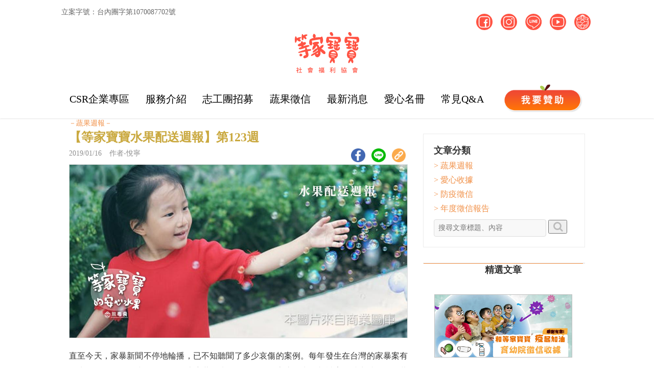

--- FILE ---
content_type: text/html; charset=utf-8
request_url: https://greenbox.tw/Baby/ArticleDetail/6196/
body_size: 24255
content:

<!DOCTYPE html>
<html lang="zh-Hant-TW">
<head>
        <title>等家寶寶的安心水果</title>
        <meta property="og:title" content="等家寶寶的安心水果" />
    <meta http-equiv="X-UA-Compatible" content="IE=edge">
    <meta charset="utf-8">
    <link href="https://fruitbox.blob.core.windows.net/pagematerials/GreenBoxShortCutIcon.ico" rel="shortcut icon" type="image/x-icon" />
    <!-- for Facebook og-->
    
    <meta property="og:title" content="【等家寶寶水果配送週報】第123週 - 等家寶寶的安心水果" />
    <link rel="canonical" href="https://greenbox.tw/Baby/ArticleDetail/6196/" />
    <meta property="og:url" content="https://greenbox.tw/baby/ArticleDetail/6196" />
    <meta property="og:image" content="https://greenboxcdn.azureedge.net/upload/News_3032/202408270609231.jpg" />
    <meta name="description" content="直至今天，家暴新聞不停地輪播，已不知聽聞了多少哀傷的案例。每年發生在台灣的家暴案有多少呢？律師呂秋遠在個人的FB上寫著，光「99年開始，家庭暴力的聲請案件就突破每年10萬件，106年的數字是137,148件，107年1至3季是105,370件」近乎同等於每天都有數以百計的家暴案被通報。也許不經意之間，我們就與家暴錯身而過。" />
    <meta property="og:description" content="直至今天，家暴新聞不停地輪播，已不知聽聞了多少哀傷的案例。每年發生在台灣的家暴案有多少呢？律師呂秋遠在個人的FB上寫著，光「99年開始，家庭暴力的聲請案件就突破每年10萬件，106年的數字是137,148件，107年1至3季是105,370件」近乎同等於每天都有數以百計的家暴案被通報。也許不經意之間，我們就與家暴錯身而過。" />
    <link rel="stylesheet" href="/dist/Css/Baby/Article-min.css?v=0.1" />

    <meta name="keywords" content="無毒農" />
    <meta name="viewport" content="width=device-width, initial-scale=1,maximum-scale=1.0,user-scalable=no">
    <script src="/Scripts/FacebookCustomTrack.js"></script>
    <script src="https://www.google.com/recaptcha/api.js?render=6LfO0TssAAAAAJOSg3hLLkwW0e9FJOLc-l75pPNU"></script>
    <script>
        window.dataLayer = window.dataLayer || [];
    </script>
    <!-- Google Tag Manager -->
    <script>
        (function (w, d, s, l, i) {
            w[l] = w[l] || []; w[l].push({
                'gtm.start':
                    new Date().getTime(), event: 'gtm.js'
            }); var f = d.getElementsByTagName(s)[0],
                j = d.createElement(s), dl = l != 'dataLayer' ? '&l=' + l : ''; j.async = true; j.src =
                    'https://www.googletagmanager.com/gtm.js?id=' + i + dl; f.parentNode.insertBefore(j, f);
        })(window, document, 'script', 'dataLayer', 'GTM-MKX7Q845');</script>
    <!-- End Google Tag Manager -->
    <script type="text/javascript">
        /*
        * Yahoo
        */
        // 因為會造成頁面載入很久，影響一些等待頁面loading完成之後的JS執行，也判斷營運夥伴沒再使用，所以移除掉
        // (function (w, d, t, r, u) { w[u] = w[u] || []; w[u].push({ 'projectId': '1000481021813', 'properties': { 'pixelId': '438376' } }); var s = d.createElement(t); s.src = r; s.async = true; s.onload = s.onreadystatechange = function () { var y, rs = this.readyState, c = w[u]; if (rs && rs != "complete" && rs != "loaded") { return } try { y = YAHOO.ywa.I13N.fireBeacon; w[u] = []; w[u].push = function (p) { y([p]) }; y(c) } catch (e) { } }; var scr = d.getElementsByTagName(t)[0], par = scr.parentNode; par.insertBefore(s, scr) })(window, document, "script", "https://s.yimg.com/wi/ytc.js", "dotq");
        /*
        * GA
        */
        (function (i, s, o, g, r, a, m) {
            i['GoogleAnalyticsObject'] = r; i[r] = i[r] || function () {
                (i[r].q = i[r].q || []).push(arguments)
            }, i[r].l = 1 * new Date(); a = s.createElement(o),
                m = s.getElementsByTagName(o)[0]; a.async = 1; a.src = g; m.parentNode.insertBefore(a, m)
        })(window, document, 'script', '//www.google-analytics.com/analytics.js', 'ga');
        //ga('create', 'UA-70114088-1', 'auto');
        //ga('send', 'pageview');
        /*
        * Facebook Pixel Code
        */
    </script>
    <!-- 考量到隱私權問題，愛心名冊不載入Meta Pixel -->
        <script>
            !function (f, b, e, v, n, t, s) {
                if (f.fbq) return; n = f.fbq = function () {
                    n.callMethod ?
                        n.callMethod.apply(n, arguments) : n.queue.push(arguments)
                }; if (!f._fbq) f._fbq = n;
                n.push = n; n.loaded = !0; n.version = '2.0'; n.queue = []; t = b.createElement(e); t.async = !0;
                t.src = v; s = b.getElementsByTagName(e)[0]; s.parentNode.insertBefore(t, s)
            }
                (window, document, 'script', '//connect.facebook.net/en_US/fbevents.js');
            fbq('init', '378211592357729');
            myfbq('378211592357729', "PageView");
        </script>
    <!-- Global site tag (gtag.js) - Google Analytics -->
    <script async src="https://www.googletagmanager.com/gtag/js?id=UA-70114088-1"></script>
    <script>
        window.dataLayer = window.dataLayer || [];
        function gtag() { dataLayer.push(arguments); }
        gtag('js', new Date());
        gtag('config', 'UA-70114088-1');
    </script>
    <!-- font-awesome -->
    <link rel="stylesheet" type="text/css" href="/Content/font-awesome/css/font-awesome.min.css" />
    <!-- css -->
    <link rel="stylesheet" type="text/css" href="/Dist/Css/baby-layout.css?v=1.0.0.6" />
    <link rel="stylesheet" type="text/css" href="/Dist/Css/Baby/BabyLayout-min.css?v=1.0.3" />
    <!-- HTML5 shim and Respond.js 讓 IE8 支援 HTML5 元素與媒體查詢 -->
    <!-- 警告：Respond.js 無法在 file:// 協定下運作 -->
    <!--[if lt IE 9]>
      <script src="https://oss.maxcdn.com/html5shiv/3.7.2/html5shiv.min.js"></script>
      <script src="https://oss.maxcdn.com/respond/1.4.2/respond.min.js"></script>
    <![endif]-->
    <!-- 考量到隱私權問題，愛心名冊不載入Meta Pixel -->
        <noscript>
            <img height="1" width="1" style="display: none"
                 src="https://www.facebook.com/tr?id=378211592357729&ev=PageView&noscript=1" />
        </noscript>
    <!-- End Facebook Pixel Code -->
    <script src="/Scripts/jQuery/jquery-2.0.2.min.js"></script>
    <script src="/Scripts/trackcode.js"></script>
    <style>
        .pull-right {
            margin: 12px 0px 0px 0px !important;
        }
    </style>
</head>
<script src="https://kit.fontawesome.com/6be5401e93.js" crossorigin="anonymous"></script>
<body>
    <input type="hidden" name="action_name" value="ArticleDetail">
    


    


<style>
    header {
        display: inline;
        text-align: -webkit-center;
    }

    #fixed-top {
        position: fixed;
        opacity: 1;
        top: 0;
        width: 100%;
        padding-top: 13px;
        /*background: url(/images/Mobile/head_bg.png) repeat;*/
        z-index: 9999;
        background-size: contain;
        background-color: white;
        border-bottom: 1px solid rgba(211, 211, 211, 0.74);
        box-shadow: 1px 0 5px rgba(0,0,0,.15);
    }

    .menu-icon > a > img {
        width: 30px;
        height: 30px;
        border-radius: 4px;
    }

    . a span {
        font-size: 22px;
    }

    ul.navigation li a {
        /*     font-size: 26px;*/
    }

    .babyLogo {
        width: 100px;
    }

    .sponsorLogo {
        width: 165px;
    }

        .sponsorLogo img:hover {
            content: url('https://fruitbox.blob.core.windows.net/pagematerials/baby/about/我要贊助Button-h@2x.png');
        }

    .greenBoxLogo {
        width: 60px;
    }

    .dropDownMenu {
        background-color: rgb(252, 108, 95);
        font-size: 16px !important;
        color: white !important;
    }

    .TitleDropDownMenu-li .dropDownMenu:hover {
        background-color: rgb(248, 140, 105) !important;
    }

    .TitleDropDownMenu-li {
        width: 130px !important;
        border-bottom: none !important;
    }

    .cart-icon {
        display: none;
    }

    .christmas-btn-disabled {
        background-color: #b5b5b5 !important;
    }

    /*飛天產品圖*/
    .buy-pd {
        width: 50px;
        height: 50px;
        position: fixed;
        border: 1px solid;
        z-index: -1;
        top: 0;
        /*right: 0;*/
        background-position: center center;
        background-size: cover;
        opacity: 0;
    }

    @media (max-width: 990px) {
        .navbar-logo-container {
            display: block;
            max-width: 150px;
        }

        .cart-icon {
            display: block;
        }
        /*.buy-pd {
            right: calc(10%);
        }*/
    }
</style>

<link href="/Dist/Css/Baby/BabyLayout-min.css?v=0.0.2" rel="stylesheet" />
<link rel="stylesheet" href="https://cdnjs.cloudflare.com/ajax/libs/limonte-sweetalert2/6.10.3/sweetalert2.css" />

<script src="https://greenboxcdn.azureedge.net/scripts/platform/cart/index.js?v=130.0" defer></script>
<script src="https://cdnjs.cloudflare.com/ajax/libs/limonte-sweetalert2/6.10.3/sweetalert2.js" type="text/javascript"></script>


<header class="sb-slide ">
    <div class="icon-area visible-md visible-lg">
        <div class="container tab-area">
            <div class="social-area">
                <div>
                    <text>
                        立案字號：台內團字第1070087702號
                    </text>
                    
                </div>
                <div>
                    <a target="_blank" href="https://www.facebook.com/greenboxbaby">
                        <img src="https://fruitbox.blob.core.windows.net/pagematerials/baby/layout/ICON_FB.svg" />
                    </a>
                    <a target="_blank" href="https://www.instagram.com/fruit4baby/ ">
                        <img src="https://fruitbox.blob.core.windows.net/pagematerials/baby/layout/ICON_IG.svg" />
                    </a>
                    <a target="_blank" href="https://lin.ee/uLhCZF7">
                        <img src="https://fruitbox.blob.core.windows.net/pagematerials/baby/layout/ICON_LINE.svg" />
                    </a>
                    <a target="_blank" href="https://www.youtube.com/channel/UCt2PbMaRUDkUpDkBf1MXDgg">
                        <img src="https://fruitbox.blob.core.windows.net/pagematerials/baby/layout/ICON_YT.svg" />
                    </a>
                    <a target="_blank" href="https://greenbox.tw/">
                        <img src="https://fruitbox.blob.core.windows.net/pagematerials/baby/layout/ICON_greenbox.svg" />
                    </a>
                    
                </div>
            </div>
            <div class="logo-area">
                <a href="/Baby/About">
                    <img src="https://fruitbox.blob.core.windows.net/pagematerials/baby/layout/LOGO.svg" />
                </a>
            </div>
            <div class="menu-area">
                <ul class="menu-bar navigation p-0">

                    <li class="">
                        <a href="/Activity/CSRPromotion" style="">
                            <span class="menu-text" style="color: black;">
                                CSR企業專區
                            </span>
                        </a>
                    </li>
                    <li class="">
                        <a href="/Baby/Introduce" style="">
                            <span class="menu-text" style="color: black;">
                                服務介紹
                            </span>
                        </a>
                        <ul style="left: 0px;">
                            <li class="TitleDropDownMenu-li">
                                <a class="dropDownMenu" href="/Baby/Introduce">服務介紹</a>
                            </li>
                            <li class="TitleDropDownMenu-li">
                                <a class="dropDownMenu" href="/Baby/Fruit">安心蔬果贊助</a>
                            </li>
                            <li class="TitleDropDownMenu-li">
                                <a class="dropDownMenu" href="/Activity/LoveRiceStory">愛心稻田認養</a>
                            </li>
                            
                            
                            
                            <li class="TitleDropDownMenu-li">
                                <a class="dropDownMenu" href="https://linktr.ee/fruit4baby">工程公益<br />修繕軍團</a>
                            </li>
                            <li class="TitleDropDownMenu-li">
                                <a class="dropDownMenu" href="/Baby/Dreamer">
                                    
                                    圓夢計畫
                                </a>
                            </li>
                            <li class="TitleDropDownMenu-li">
                                <a class="dropDownMenu" href="/Baby/ChristmasGift">
                                    <span style="color:#ffe700 !important">NEW! </span>
                                    聖誕傳情
                                </a>
                            </li>
                        </ul>
                    </li>
                    <li class="">
                        <a href="/Products/ChristmasVolunteers2021">
                            <span class="menu-text" style="color: black;">
                                志工團招募
                            </span>
                        </a>
                    </li>
                    <li class="">
                        <a href="/Baby/Article?articleType=FruitCredit" style="">
                            <span class="menu-text" style="color: black;">
                                蔬果徵信
                            </span>
                        </a>
                    </li>

                    <li class="">
                        <a href="/Baby/Article" style="">
                            <span class="menu-text" style="color: black;">
                                最新消息
                            </span>
                        </a>
                    </li>
                    <li class="">
                        <a href="/Baby/Heart" style="">
                            <span class="menu-text" style="color: black;">
                                愛心名冊
                            </span>
                        </a>
                    </li>
                    <li class="">
                        <a href="/Baby/Join" style="">
                            <span class="menu-text" style="color: black;">
                                常見Q&A
                            </span>
                        </a>
                    </li>
                    
                        <li class="sponsorLogo visible-lg">
                            <a href="/Baby/Donate">
                                <img src="https://fruitbox.blob.core.windows.net/pagematerials/baby/about/Title我要贊助.png" />
                            </a>
                        </li>
                </ul>
            </div>
        </div>
        
        <div style="display:none" id="cart-toggles"></div>
        <div class="fixed-tab-area" style="display:none">
            
            <div class="menu-area container">
                <ul class="menu-bar navigation p-0">
                    <li class="">
                        <a href="/Baby/About">
                            <img style=" width: 9rem; margin-right: 1.5rem;" src="https://fruitbox.blob.core.windows.net/pagematerials/baby/layout/LOGO.svg" />
                        </a>
                    </li>
                    <li class="">
                        <a href="/Activity/CSRPromotion" style="">
                            <span class="menu-text" style="color: black;">
                                CSR企業專區
                            </span>
                        </a>
                    </li>
                    <li class="">
                        <a href="/Baby/Introduce" style="">
                            <span class="menu-text" style="color: black;">
                                服務介紹
                            </span>
                        </a>
                        <ul style="left: 0px;">
                            <li class="TitleDropDownMenu-li">
                                <a class="dropDownMenu" href="/Baby/Introduce">服務介紹</a>
                            </li>
                            <li class="TitleDropDownMenu-li">
                                <a class="dropDownMenu" href="/Baby/Fruit">安心蔬果贊助</a>
                            </li>
                            <li class="TitleDropDownMenu-li">
                                <a class="dropDownMenu" href="/Activity/LoveRiceStory">愛心稻田認養</a>
                            </li>
                            
                            
                            
                            <li class="TitleDropDownMenu-li">
                                <a class="dropDownMenu" href="https://linktr.ee/fruit4baby">工程公益<br />修繕軍團</a>
                            </li>
                            <li class="TitleDropDownMenu-li">
                                <a class="dropDownMenu" href="/Baby/Dreamer">
                                    
                                    圓夢計畫
                                </a>
                            </li>
                            <li class="TitleDropDownMenu-li">
                                <a class="dropDownMenu" href="/Baby/ChristmasGift">
                                <span style="color:#ffe700 !important">NEW! </span>
                                聖誕傳情</a>
                            </li>
                        </ul>
                    </li>
                    <li class="">
                        <a href="/Products/ChristmasVolunteers2021">
                            <span class="menu-text" style="color: black;">
                                志工團招募
                            </span>
                        </a>
                    </li>
                    <li class="">
                        <a href="/Baby/Article?articleType=FruitCredit" style="">
                            <span class="menu-text" style="color: black;">
                                蔬果徵信
                            </span>
                        </a>
                    </li>
                    <li class="">
                        <a href="/Baby/Article" style="">
                            <span class="menu-text" style="color: black;">
                                最新消息
                            </span>
                        </a>
                    </li>
                    <li class="">
                        <a href="/Baby/Heart" style="">
                            <span class="menu-text" style="color: black;">
                                愛心名冊
                            </span>
                        </a>
                    </li>
                    <li class="">
                        <a href="/Baby/Join" style="">
                            <span class="menu-text" style="color: black;">
                                常見Q&A
                            </span>
                        </a>
                    </li>
                    <li class="sponsorLogo visible-lg" style="  ">
                        <a href="/Baby/Donate">
                            <img src="https://fruitbox.blob.core.windows.net/pagematerials/baby/about/Title我要贊助.png" alt="Donate" />
                        </a>
                    </li>
                </ul>
            </div>
        </div>
    </div>

    <div class="icon-area visible-xs visible-sm">
        <div class="number-area">
            <text>
                立案字號：台內團字第1070087702號
            </text>
        </div>
        <div class="mobile-middle-area">
            <div style="">
                <a href="#" id="menubtn" class="sb-toggle-left sb-style-push" data-placement="bottom">
                    <img src="https://fruitbox.blob.core.windows.net/images/menubtn.png" width="24" />
                </a>
            </div>
            <div class="mobile-logo-area" style="">
                <a href="/Baby/About">
                    <img src="https://fruitbox.blob.core.windows.net/pagematerials/baby/layout/LOGO.svg" style="" />
                </a>
            </div>
            
                <div>
                    <a href="/Baby/Donate">
                        <img src="https://fruitbox.blob.core.windows.net/pagematerials/baby/about/Title我要贊助.png" />
                    </a>
                </div>
        </div>
    </div>
</header>

<script src="/Scripts/plugin/tweenMax/TweenMax.min.js"></script>
<script>
    $(window).scroll(function () {
        var scrollVal = $(this).scrollTop();

        if (scrollVal > $('.sb-slide').height()) {
            $('.tab-area').css('visibility', 'hidden');
            $('.fixed-tab-area').css('display', 'block');
            $('.apppp').removeClass('cart-count-default').addClass('cart-count-scroll');
        } else if (scrollVal == 0) {
            $('.tab-area').css('visibility', 'visible');
            $('.fixed-tab-area').css('display', 'none');
            $('.apppp').removeClass('cart-count-scroll').addClass('cart-count-default');
        }
    });

    // 打開購物車的UI
    $('.cart-btn_icon-wrap').css({
        'background-color': '#FF493B',
        'color': '#FFF',
        'width': '32px',
        'height': '32px',
        'display': 'flex',
        'justify-content': 'center',
        'align-items': 'center',
        'border-radius': '50%',
        'margin-block': '3px',
        'margin-left': '12px'
    });

    $(".cart-btn_icon-wrap").on("click", function () {
        $("#cart-toggles").toggleClass("open");
    })



    //處理加入購物車的按鈕
    function checkAndAddToCart(pId, pdId, url) {
        addToGiftBag(pId, pdId);
        AddProductToCartAnimte();
        throwImageInGiftBag('addcartbtn_' + pId, url);
    }

    //加入購物車的檢查(改名為addToGiftBag來避免抓到舊的addCart2 function in cart.js)
    function addToGiftBag(pId, pdId) {
        var amt = $("#amount_" + pId + "_" + pdId).val();

        $.ajax({
            type: 'POST',
            url: "/Cart/AddToShoppingCartByModule",
            data: {
                productId: pId,
                productDetailId: pdId,
                quantity: amt
            },
            beforeSend: function () {
                $(".addcartbtn_" + pId).html("<i class='fa fa-circle-o-notch fa-spin'></i> 處理中");
            },
        }).done(function (response) {
            var currentUrl = window.location.href
            var isChristmasGift = currentUrl.toLowerCase().indexOf("christmasgift") !== -1
            var $button = $(".addcartbtn_" + pId)
            if (response.Success) {
                $button.html(isChristmasGift ? `已加入 <i class='fa fa-check'></i>` : `<i class='fa fa-shopping-basket'></i> 加入菜籃`)
                if (isChristmasGift) {
                    $button.addClass("christmas-btn-disabled");
                } else {
                    $button.removeClass("christmas-btn-disabled");
                }
            } else {
                $button.html(isChristmasGift ? `我要認購` : `<i class='fa fa-shopping-basket'></i> 加入菜籃`);
                if (isChristmasGift) {
                    $button.removeClass("christmas-btn-disabled");
                }
            }
            afterAddToCart(response)
            //sendAddToCartByProductDetail(response)
        })
    }

    function AddProductToCartAnimte() {
        if ($("#slide2").css("transform") == "none") {
            $('#addCartSuccessCustom').addClass('transition');

            setTimeout(function () {
                $('#addCartSuccessCustom').removeClass('transition');
            }, 1000);
        }
    }

    function throwImageInGiftBag(tag, picture) {
        $('.buy-pd').css('background-image', "url('https://fruitbox.blob.core.windows.net" + picture + "')");

        setTimeout(function () {
            TweenMax.from(".buy-pd",
                0.8,
                {
                    left: $('.' + tag).offset().left,
                    top: $('.' + tag).offset().top - $(window).scrollTop(),
                    opacity: 1,
                    width: '150px',
                    height: '150px'
                });
        },
            400);
    }

    function afterAddToCart(response) {
        if (response.Message) {
            swal("提醒", response.Message, "warning");
        }
        updateCartCount();
    }

    $(function () {
        updateCartCountInitial();
    });

    //初始直抓取購物車內容物數量
    function updateCartCountInitial() {
        $.ajax({
            type: "GET",
            url: '/Cart/GetCartContentCount',
            dataType: "json",
            success: function (response) {
                if (response == 0) {
                    $('.cart_no').hide();
                    $('#cartCount').hide();
                } else {
                    $('#cartCount').html(response);
                    $('.cart_no').html(response);
                    $('.cart_no').show();
                }
            }
        });
    }

    //更新購物車內容物數量
    function updateCartCount() {
        $.ajax({
            type: "GET",
            url: '/Cart/GetCartContentCount',
            dataType: "json",
            success: function (response) {
                if (response == 0) {
                    $('.cart_no').hide();
                    $('#cartCount').hide();
                } else {
                    $('#cartCount').html(response);
                    $('.cart_no').html(response);
                    $('.cart_no').show();
                }

                sendCustomEvent(response);
            }
        });
    }

    function sendCustomEvent(val) {
        var event = new CustomEvent("CartCountChanged", {
            count: val,
            timestamp: 0
        });
        window.dispatchEvent(event);
    }

    function sendAddToCartByProductDetail(apiResponse) {
        var product = apiResponse.ProductDetail;

        //追蹤code可以先comment GTM
        ga('require', 'ec');
        ga('set', 'currencyCode', 'TWD');
        ga('ec:addProduct', {
            'id': product.PdId,
            'name': product.Name,
            'category': productTypeMapping[product.Type],
            'price': product.Price,
            'quantity': apiResponse.Quantity
        });

        myfbq('378211592357729', 'AddToCart', {
            content_ids: product.PdId,
            content_name: product.Name,
            contents: [{ 'id': product.PdId, 'quantity': apiResponse.Quantity, 'category': productTypeMapping[product.Type] }],
            content_type: 'product',
            currency: 'TWD',
            value: product.price
        });

        dataLayer.push({
            'event': 'product_added_to_cart',
            'product_id': product.PdId,
            'category_name': productTypeMapping[product.Type],
            'product_name': product.Name,
            'product_link': product.Type == 2 ? "https://greenbox.tw/Products/ItemDetail/" + product.PdId : "https://greenbox.tw/Products/SpecialNew#" + product.PdId,
            'product_price': product.Price,
            'product_link': product.Type == 2 ? "https://greenbox.tw/Products/SpecialNew/" + product.PdId + "#" + product.PdId : "https://greenbox.tw/Products/ItemDetail/" + product.PdId
        });

        dataLayer.push({ ecommerce: null });
        dataLayer.push({
            event: "add_to_cart",
            ecommerce: {
                currency: "TWD",
                value: apiResponse.Quantity * product.Price,
                items: [
                    {
                        item_id: product.PId,
                        item_name: product.Name,
                        affiliation: "Greenbox",
                        index: 0,
                        item_brand: "Greenbox",
                        item_category: productTypeMapping[product.Type],
                        price: product.Price,
                        quantity: apiResponse.Quantity
                    }
                ]
            }
        });
    }
</script>


    <div class="sb-slide">
        

<script>
    function CopyUrl(url) {
        console.log(url);
        var $input = $("#detail-id-text");
        $input.val(url);
        $input.select();
        document.execCommand("copy");
        alert("複製成功!");
    }

</script>

<div class="container m-b-20">
    <div class="col-lg-8 col-md-8 col-sm-8 col-xs-12">
        
        <div>
<a href="/Baby/Article?articleType=WeeklyReport" style="color: #F19149 !important;">－蔬果週報－</a>        </div>
        <div style="color: #caa940 !important;font-size: 24px !important;font-weight: bold;">【等家寶寶水果配送週報】第123週</div>
        <ul class="m-t-5">
            <li>
                <span style="color: #909090 !important;">
                    2019/01/16
                    &ensp;
                    作者-悅寧
                    <a class="link-img" href="javascript:void();" onclick="javascript:CopyUrl('https://greenbox.tw/Baby/ArticleDetail/6196/');">
                        <img src="https://fruitbox.blob.core.windows.net/pagematerials/baby/about/link_512.png" />
                    </a>
                    <a class="link-img" target="_blank" href="https://www.addtoany.com/add_to/line?linkurl=https://greenbox.tw/Baby/ArticleDetail/6196/">
                        <img src="https://fruitbox.blob.core.windows.net/pagematerials/baby/about/LINE_SOCIAL_Circle_type_512.png" />
                    </a>
                    <a class="link-img" target="_blank" href="https://www.addtoany.com/add_to/facebook?linkurl=https://greenbox.tw/Baby/ArticleDetail/6196/">
                        <img src="https://fruitbox.blob.core.windows.net/pagematerials/baby/about/flogo_RGB_HEX-512_circle.png" />
                    </a>
                </span>
            </li>

            
        </ul>
        <div class="image_frame"><a href="#"><img src="https://greenboxcdn.azureedge.net/upload/News_3032/202408270609231.jpg" alt="【等家寶寶水果配送週報】第123週" style="border: 1px solid #ddd;" /></a></div>
        <div class="clearfix"></div>
        <div class="margin_top1"></div>
        <article class="tag-a-color">
                    <div id="ct" class="m-t-20 m-b-20" style="text-align:justify; font-size:16px;">
                        直至今天，家暴新聞不停地輪播，已不知聽聞了多少哀傷的案例。每年發生在台灣的家暴案有多少呢？律師呂秋遠在個人的FB上寫著，光「99年開始，家庭暴力的聲請案件就突破每年10萬件，106年的數字是137,148件，107年1至3季是105,370件」近乎同等於每天都有數以百計的家暴案被通報。也許不經意之間，我們就與家暴錯身而過。
                    </div>
<div style="text-align: justify;"><big style="color:#000;font-size:16px;">而今天，我們來談談「家暴加害人」這個角色。<br />
<br />
2014年，一位對於對前妻家暴，因而被申請家暴令而導致入監、因此心生不滿的男子，趁著前妻帶著兩個女兒上幼兒園時，意圖將女兒劫走。大女兒被帶上車，小女兒機靈地躲入幼兒園，前妻搶救女兒不及反被刺。男子帶著大女兒開了許久的車，最後意圖與女兒一同在車上燒炭共赴黃泉，最終，男子被救回、女兒卻永遠離開人世。<br />
<br />
每個「家暴加害人」可能原本深愛著妻小，一家和樂過著生活。但也許是工作的不如意、也許是其他問題，他們選擇了最糟糕的情緒排解方式，出手攻擊摯愛的家人。法律上以分隔兩地的方式保護受害人，但這些加害人卻常伺機在週遭埋伏，預備之後的犯罪。也許他們心中，還存有對原本家人的眷戀，認為司法強硬阻隔他們與家人的團聚。<br />
<br />
在《試著看見家暴加害者所受的性別之苦：以李宏基案為例》一文中更有提及，目前家防系統在「恢復家庭」、「促進彼此理解」、「澄清誤會」的功能較弱，對於加害人的協助部分少。他們自視對家庭有用心並有付出不少，卻被貼上「加害人」的標籤而甚感憤怒。被判決排拒在外的結果，造成了不能挽回的憾事。好似勵馨執行長紀惠容所述：台灣社會對於施暴者的協助可謂少之又少，被隔絕與受暴者、子女見面，讓他無法忍受，這只會讓施暴者更瘋狂，甚至走上絕路。但其實，如有探視孩子的需求，事實上可透過社工來協助。無謂的暴力以及極端行為，讓彼此的關係更加惡化，並墮入更黑暗的深淵之中。<br />
<br />
當彼此</big><span style="font-family: &quot;Microsoft JhengHei&quot;; font-size: 16px; text-align: justify;">深陷更難解的習題時，可試著撥打以下電話，旁觀者清，當局者迷，藉由專業的諮詢，或許能退一步，更加海闊天空。</span><br />
<br />
<big style="color:#000;font-size:16px;"><b style="color:#0000FF;font-size:16px;">※113婦幼保護專線</b><br />
二十四小時免付費的求助電話，只要撥打這支電話求助，專線系統會轉接到所在位置當地的家庭暴力及性侵害防治中心，由專業的工作人員提供各項線上諮詢服務。<br />
<b style="color:#0000FF;font-size:16px;">※男性關懷專線 0800-013-999</b><br />
提供男性面對家庭問題時的諮詢與輔導，包括夫妻關係、親子教養以及其他親屬間之相處與溝通障礙，或因前述現象引發之家庭暴力等狀況。</big></div>

<div style="text-align: justify;"><br />
<small style="color:#696969;font-size:14px;">資料來源：</small></div>

<div style="text-align: justify;"><small style="color:#696969;font-size:14px;">呂秋遠律師FB：<a href="https://www.facebook.com/profile.php?id=100000944336615" target="_blank">https://www.facebook.com/profile.php?id=100000944336615</a></small></div>

<div style="text-align: justify;"><small style="color:#696969;font-size:14px;">家庭暴力防治網：<a href="http://www.tapdv.tw/sec_09.html" target="_blank">http://www.tapdv.tw/sec_09.html</a></small><br />
<small style="color:#696969;font-size:14px;">試著看見家暴加害者所受的性別之苦：以李宏基案為例：<a href="https://www.taedp.org.tw/story/3136" target="_blank">https://www.taedp.org.tw/story/3136</a><br />
李宏基伏法 家防主任侯淑茹、勵馨執行長紀惠容：對施暴者協助少、隔絕子女見面讓加害人走上絕路：<a href="https://www.fountmedia.io/article/1009" target="_blank">https://www.fountmedia.io/article/1009</a></small></div>
&nbsp;

<div style="text-align: justify;"><big style="color:#000;font-size:16px;"><b style="color:#0000CD;font-size:24px;">水果配送資訊</b><br />
<br />
第123週等家寶寶安心水果於1/11開始陸續訂購出貨。<br />
本週所採用的水果有：甜莃果園蘋果、水森珍珠芭樂、無憂園彩虹芭樂、吳松杰玉女小番茄、緣田香金瑩小番茄、御品果園葡萄、楊桃園楊桃！</big></div>
<br />
<big style="color:#000;font-size:16px;"><img alt="" src="https://greenboxcdn.azureedge.net/upload/News_3032/201901160757381.jpg" style="width: 100%;" /></big>

<div style="text-align: justify;"><b style="color:#0000CD;font-size:24px;">信義育幼院開箱分享<br />
<br />
<img alt="" src="https://greenboxcdn.azureedge.net/upload/News_3032/201901160855081.jpg" style="width: 100%;" /><br />
<br />
<img alt="" src="https://greenboxcdn.azureedge.net/upload/News_3032/201901160855381.jpg" style="width: 100%;" /><br />
<br />
《產地的故事》【安全高品質代表】幸福的味農園</b></div>

<div><a href="/Home/BlogPostNew/4472/【安全高品質代表】幸福的味農園#"><img alt="【安全高品質代表】幸福的味農園" src="https://greenboxcdn.azureedge.net/upload/News_3032/201701021510321.jpg" style="width: 100%;" /></a></div>

<div>&nbsp;</div>

<article>
<div id="ct" style="text-align: justify;"><big style="color:#000;font-size:16px;">其實玉女小番茄比較沒有地區上的限制，中台灣、南台灣、平地、山區都可以看到玉女小番茄的園區，但氣候確是影響番茄生長很大的因素之一，特別是在日漸炎熱的台灣。</big></div>

<div style="text-align: justify;"><big style="color:#000;font-size:16px;">我們去拜訪吳大哥的那天明明是聖誕節的前幾天，台中的太陽還大到連穿短袖都會流汗，這麼溫暖的冬天間接的造成本該已經是玉女小番茄盛產期的12月，市場上它的身影卻不容易見到。<br />
<br />
通常玉女小番茄會種植在溫室內避免銀葉粉絲傳染病毒病，但今年有些農民定植苗的時間點比較早，定植過後遇到了颱風，颱風破壞了溫室設施，所以又必須將溫室修補好過後再重新來過。</big></div>
<br />
<img alt="幸福的味農園" src="https://greenboxcdn.azureedge.net/upload/News_3032/201612251701131.jpg" style="width: 100%;" />
<div style="text-align: center;"><small style="color:#696969;font-size:14px;">▲吳大哥本來是成本會計師，因為承辦與農業相關的案子所以接觸到農業，產生了興趣</small></div>

<div style="text-align: justify;"><big style="color:#000;font-size:16px;">撐過颱風的番茄苗又有很多因為氣溫高，病蟲害發生嚴重，產量降低或品質不好，病蟲害嚴重的園區甚至會被迫提早結束小番茄的產季，但值得開心的是吳大哥田區今年的狀況還是很好。</big></div>
<br />
<img alt="幸福的味農園" src="https://greenboxcdn.azureedge.net/upload/News_3032/201612251659091.jpg" style="width: 100%;" />
<div style="text-align: center;"><small style="color:#696969;font-size:14px;">▲氣候對小番茄的生長有很大的影響</small></div>

<h2><br />
<b style="color:#0000CD;font-size:24px;">因為興趣從農</b></h2>

<div style="text-align: justify;"><big style="color:#000;font-size:16px;">吳大哥是在地台中人，年輕的時候從事成本會計，在35歲左右決定開始從事農業。大哥本身是工科背景，退伍後的工作又是會計相關，比較偏向商類，是什麼契機讓他想轉來務農呢?<br />
<br />
大哥說:「那時候在做成本會計，整天都要盯著電腦螢幕看，也常常晚上8~9點才下班，大概30幾歲後眼睛視力就有點降低，身體傳出了警訊，就有開始思考可能要轉變一下工作環境。」<br />
<br />
「那時候我承辦了好幾年農會的案子，也常常跑到台南各鄉鎮的農會，因此接觸到了農業，長期的接觸後對農業產生了興趣。那時候也不知道如果不作成本會計要做什麼，剛好家前有塊地，對農業也很有興趣，想說那就回家來自己試試看看。」</big></div>
<br />
<img alt="幸福的味農園" src="https://greenboxcdn.azureedge.net/upload/News_3032/201612251659451.jpg" style="width: 100%;" />
<div style="text-align: center;"><small style="color:#696969;font-size:14px;">▲大哥已經有7~8年種植小番茄的經驗了，即使已經上手了仍還是會常常去上課進修</small></div>

<div style="text-align: justify;"><big style="color:#000;font-size:16px;">剛開始還不是很有把握，吳大哥是邊工作邊種植，先是種了土芒果，但發現若要將作物照顧得好，只利用工作之餘的時間是不行的，便毅然決然的辭去工作，在35歲左右轉為全職農夫。<br />
<br />
除了土芒果，大哥也曾經挑戰平地甜桃，但發現平地甜桃成熟數度快，儲架壽命短，在平地種植困難，後來又改種小番茄，目前已經種植7~8年了。</big></div>
<br />
<img alt="幸福的味農園" src="https://greenboxcdn.azureedge.net/upload/News_3032/201612251656271.jpg" style="width: 100%;" />
<div style="text-align: center;"><small style="color:#696969;font-size:14px;">▲目前天氣炎熱，雖然病蟲害有控制住，但大哥還是有遇到番茄著果不成功的狀況，所以會看到一穿果實中間突然空了好幾顆，就代表那時氣候不佳</small></div>

<h2 style="text-align: justify;"><br />
<b style="color:#0000CD;font-size:24px;">持續學習</b></h2>

<div style="text-align: justify;"><br />
<big style="color:#000;font-size:16px;">從土芒果到平地甜桃再到小番茄，大哥老實跟我們說剛踏入農業之時，很多時候都是種不好的，即使家中長輩有人務農，但是不同種類的作物，所以沒有經驗的傳承，就比如說小番茄也是經歷了一段摸索期，大哥說:「幸運的是有跟對老師。」<br />
<br />
大哥說:「我種植玉女小番茄已經有7~8年了，當初就是種不好，遇到很多問題，但後來有加入安全高品質協會，一直去上課，從老師那邊學到很多。」</big></div>
<br />
<img alt="幸福的味農園" src="https://greenboxcdn.azureedge.net/upload/News_3032/201612251655321.jpg" style="width: 100%;" />
<div style="text-align: center;"><small style="color:#696969;font-size:14px;">▲大哥身上的背心圖案就是高品質協會的LOGO喔!!</small></div>

<h2><b style="color:#0000CD;font-size:24px;">安全也要高品質</b></h2>

<div style="text-align: justify;"><big style="color:#000;font-size:16px;">師陳於此，大哥的種植理念也與安全高品質協會相同，生產出的農產品安全性的要求是絕對，另外更要往高品質的方向挑戰。<br />
<br />
經過好幾年的歷練與經驗的累積，現在的吳大哥絕對是玉女小番茄的專家，對小蕃茄的生長狀況聊若指掌，或許是因為這樣在小番茄狀況普遍不好的這一年大哥的番茄田仍然欣欣向榮。</big><br />
<br />
<img alt="幸福的味農園" src="https://greenboxcdn.azureedge.net/upload/News_3032/201612251654491.jpg" style="width: 100%;" /></div>

<div style="text-align: center;"><small style="color:#696969;font-size:14px;">▲乾淨漂亮的番茄田</small></div>

<h2 style="text-align: justify;"><b style="color:#0000CD;font-size:24px;">專業分享</b></h2>

<div style="text-align: justify;"><big style="color:#000;font-size:16px;">小番茄的管理不能一昧地讓他葉子長大樹勢長旺，大哥跟我們分享:「要看這家玉女小番茄的品質好不好就要看他的植株生長狀況，葉片不能太大，莖不能過粗，雖然這樣番茄看起來很健康，但養分都被植物本身吸走，沒有到果實，所以肥料的管理很重要。」</big><br />
<br />
<img alt="幸福的味農園" src="https://greenboxcdn.azureedge.net/upload/News_3032/201612251654001.jpg" style="width: 100%;" /></div>

<div style="text-align: center;"><small style="color:#696969;font-size:14px;">▲這一株就是氮肥給太多，莖太粗了，大哥說現在就可以知道這株上生產的番茄一錠沒有其他好吃</small></div>

<div style="text-align: justify;">&nbsp;</div>

<div><big style="color:#000;font-size:16px;">就連我們覺得很普通的裂果也是有學問的，怎樣的裂果是因為天氣熱成熟得太快導致裂果，怎樣的裂果是因為水分吸收過多導致裂果，小蕃茄過熟的裂果又是怎麼樣的，在一般人看來就是會挑起來不吃的裂果對大哥來說意義重大，因為要能夠判斷這些才能知道原因，再調整種植的方式，改善品質。</big></div>

<div style="text-align: justify;"><br />
<img alt="幸福的味農園" src="https://greenboxcdn.azureedge.net/upload/News_3032/201612251652161.jpg" style="width: 100%;" /></div>

<div style="text-align: center;"><small style="color:#696969;font-size:14px;">▲大哥說這種皮皺皺的裂果是溫度太高，成熟得太快造成的裂果</small></div>

<div style="text-align: justify;"><br />
<big style="color:#000;font-size:16px;">聽大哥種植經驗上的分享不難猜想在種植上他投注了多少的心力在上面，這也是為什麼大哥家的小番茄會如此好吃的關鍵!!</big><br />
<br />
<img alt="幸福的味農園" src="https://greenboxcdn.azureedge.net/upload/News_3032/201612251657521.jpg" style="width: 100%;" /></div>

<div style="text-align: center;"><small style="color:#696969;font-size:14px;">▲大哥說最近天氣太熱了，因為太熱熟太快的裂果他們上周就有100斤以上的損失!!</small></div>

<div style="text-align: justify;"><br style="box-sizing: border-box; -webkit-font-smoothing: antialiased;" />
<big style="box-sizing: border-box; font-family: &quot;Microsoft JhengHei&quot;; text-align: justify; margin: 0px; padding: 0px; border: 0px; outline: 0px; font-size: 16px; vertical-align: baseline; background-image: initial; background-position: 0px 0px; background-size: initial; background-repeat: initial; background-attachment: initial; background-origin: initial; background-clip: initial; -webkit-font-smoothing: antialiased;"><span microsoft="" style="box-sizing: border-box; margin: 0px; padding: 0px; border: 0px; outline: 0px; font-size: 18px; vertical-align: baseline; background-image: initial; background-position: 0px 0px; background-size: initial; background-repeat: initial; background-attachment: initial; background-origin: initial; background-clip: initial; -webkit-font-smoothing: antialiased; color: rgb(29, 33, 41);"><span style="box-sizing: border-box; margin: 0px; padding: 0px; border: 0px; outline: 0px; vertical-align: baseline; background-image: initial; background-position: 0px 0px; background-size: initial; background-repeat: initial; background-attachment: initial; background-origin: initial; background-clip: initial; -webkit-font-smoothing: antialiased; color: rgb(0, 0, 255);">&gt;&gt;</span><span style="box-sizing: border-box; margin: 0px; padding: 0px; border: 0px; outline: 0px; vertical-align: baseline; background-image: initial; background-position: 0px 0px; background-size: initial; background-repeat: initial; background-attachment: initial; background-origin: initial; background-clip: initial; -webkit-font-smoothing: antialiased; font-weight: 700;"><a href="/Baby/Donate?ad_from=Blog_第123週配送文" style="box-sizing: border-box; background-image: initial; background-position: 0px 0px; background-size: initial; background-repeat: initial; background-attachment: initial; background-origin: initial; background-clip: initial; color: rgb(51, 122, 183); text-decoration-line: none; margin: 0px; padding: 0px; border: 0px; outline: 0px; vertical-align: baseline; -webkit-font-smoothing: antialiased; display: inline-block;" target="_blank"><span style="box-sizing: border-box; margin: 0px; padding: 0px; border: 0px; outline: 0px; vertical-align: baseline; background-image: initial; background-position: 0px 0px; background-size: initial; background-repeat: initial; background-attachment: initial; background-origin: initial; background-clip: initial; -webkit-font-smoothing: antialiased; color: rgb(0, 0, 255);">我要贊助</span></a></span></span><br -webkit-font-smoothing:="" background-color:="" color:="" font-size:="" microsoft="" style="box-sizing: border-box; -webkit-font-smoothing: antialiased;" text-align:="" />
<span microsoft="" style="box-sizing: border-box; margin: 0px; padding: 0px; border: 0px; outline: 0px; vertical-align: baseline; background-image: initial; background-position: 0px 0px; background-size: initial; background-repeat: initial; background-attachment: initial; background-origin: initial; background-clip: initial; -webkit-font-smoothing: antialiased; color: rgb(0, 0, 255);">&gt;&gt;</span><a href="/Baby/Join" microsoft="" style="box-sizing: border-box; background-image: initial; background-position: 0px 0px; background-size: initial; background-repeat: initial; background-attachment: initial; background-origin: initial; background-clip: initial; color: rgb(51, 122, 183); text-decoration-line: none; margin: 0px; padding: 0px; border: 0px; outline: 0px; vertical-align: baseline; -webkit-font-smoothing: antialiased; display: inline-block;"><span style="box-sizing: border-box; margin: 0px; padding: 0px; border: 0px; outline: 0px; vertical-align: baseline; background-image: initial; background-position: 0px 0px; background-size: initial; background-repeat: initial; background-attachment: initial; background-origin: initial; background-clip: initial; -webkit-font-smoothing: antialiased; color: rgb(0, 0, 255);">我是小農想加入計畫</span></a><br -webkit-font-smoothing:="" background-color:="" color:="" font-size:="" microsoft="" style="box-sizing: border-box; -webkit-font-smoothing: antialiased;" text-align:="" />
<span microsoft="" style="box-sizing: border-box; margin: 0px; padding: 0px; border: 0px; outline: 0px; vertical-align: baseline; background-image: initial; background-position: 0px 0px; background-size: initial; background-repeat: initial; background-attachment: initial; background-origin: initial; background-clip: initial; -webkit-font-smoothing: antialiased; color: rgb(0, 0, 255);">&gt;&gt;<a href="http://greenbox.tw/Baby/Join" style="box-sizing: border-box; background-image: initial; background-position: 0px 0px; background-size: initial; background-repeat: initial; background-attachment: initial; background-origin: initial; background-clip: initial; color: rgb(51, 122, 183); text-decoration-line: none; margin: 0px; padding: 0px; border: 0px; outline: 0px; vertical-align: baseline; -webkit-font-smoothing: antialiased; display: inline-block;">我想推薦需要幫助的育幼院</a></span></big><span style="box-sizing: border-box; font-family: &quot;Microsoft JhengHei&quot;; font-size: 16px; color: rgb(51, 51, 51); text-align: justify; background-color: rgb(255, 255, 255);"> </span><br />
<a href="/Baby/Donate?ad_from=Blog_【等家寶寶水果配送週報】第123週" style="box-sizing: border-box; font-family: &quot;Microsoft JhengHei&quot;; background: 0px 0px rgb(255, 255, 255); color: green; text-decoration-line: none; text-align: justify; margin: 0px; padding: 0px; border: 0px; outline: none; font-size: 14px; vertical-align: baseline; -webkit-font-smoothing: antialiased; outline-offset: -2px; line-height: 20px;" target="_blank"><img alt="" src="https://greenboxcdn.azureedge.net/upload/News_3032/201608030644311.gif" style="box-sizing: border-box; cursor: default; border: 0px; vertical-align: middle; margin: 0px; padding: 0px; outline: 0px; background: 0px 0px; -webkit-font-smoothing: antialiased; max-width: 100%; width: 1342.34px;" /></a></div>

<p style="box-sizing: border-box; margin: 0px 0px 10px; padding: 0px; border: 0px; outline: 0px; vertical-align: baseline; background: 0px 0px; -webkit-font-smoothing: antialiased; text-align: justify;">&nbsp;</p>
</article>

<div style="text-align: justify;">&nbsp;</div>

            <br />
            
            <br />
        </article>
    </div><!-- end content left side -->
    <div id="Right" class="col-lg-4 col-md-4 col-sm-12 col-xs-12 m-t-30">
        <div class="bg-white" >

            <div class="sidebar_title">
                <span class="right-title" style="line-height: 25px; margin-bottom: 18px; font-style: normal; font-family:Microsoft JhengHei;">文章分類</span>
            </div>
            <ul class="arrows_list0">
                
                        <li style="margin-top:6px">
                            <a href="/Baby/Article?articleType=WeeklyReport" style="color:#F19149!important;font-size:16px">&gt; 蔬果週報</a>
                        </li>
                        <li style="margin-top:6px">
                            <a href="/Baby/Article?articleType=LoveReceipt" style="color:#F19149!important;font-size:16px">&gt; 愛心收據</a>
                        </li>
                        <li style="margin-top:6px">
                            <a href="/Baby/Article?articleType=EpidemicCredit" style="color:#F19149!important;font-size:16px">&gt; 防疫徵信</a>
                        </li>
                        <li style="margin-top:6px">
                            <a href="/Baby/Article?articleType=AnnualCredit" style="color:#F19149!important;font-size:16px">&gt; 年度徵信報告</a>
                        </li>

            </ul>
<form action="/Baby/ArticleDetail/6196/?Length=7" method="post">                <input type="text" name="keyword" id="keyword" value="" placeholder="搜尋文章標題、內容" style="background-color:#f8f8f8;border:1px solid #ddd;padding: 8px;border-radius:4px;width:80%" />
                <button type="submit"><i class="fa fa-search" aria-hidden="true" style="font-size: 20px;color: #bbb;margin-left:2px"></i></button>
</form>        </div>

        <div class="sidebar_widget m-t-30 bg-white">
            <div id="tabs">
                <div class="text-center">
                    <p class="right-title">精選文章</p>
                </div>

                <div class="tab_container">
                    <div id="tab1" class="tab_content">
                        

<style>
    .img-bg {
        background-position: center;
        background-repeat: no-repeat;
        background-size: cover;
    }
</style>
<ul class="recent_posts_list">
        <li>
            <span style="margin-bottom:5px;width: 100%;">
                <a href="/Baby/ArticleDetail/6857/">
                    <img class="img-bg img-fix2" alt="" style="background-image:url('https://greenboxcdn.azureedge.net/upload/News_3032/202108110618281.jpg');" />
                </a>
            </span>
            <div class="m-t-20">
                <a href="/Baby/ArticleDetail/6857/" style="color:#434343;font-size:16px">育幼院孩子「疫」起努力，育幼院徵信收據</a>
            </div>

            <br>
            <div class="m-t-0 m-b-20" style="color:#959595;font-size:13px">
                2021/08/10
            </div>
        </li>
        <li>
            <span style="margin-bottom:5px;width: 100%;">
                <a href="/Baby/ArticleDetail/8101/">
                    <img class="img-bg img-fix2" alt="" style="background-image:url('https://greenboxcdn.azureedge.net/upload/News_3032/202502211140551.png');" />
                </a>
            </span>
            <div class="m-t-20">
                <a href="/Baby/ArticleDetail/8101/" style="color:#434343;font-size:16px">等家寶寶113年度徵信報告暨成果報告</a>
            </div>

            <br>
            <div class="m-t-0 m-b-20" style="color:#959595;font-size:13px">
                2025/02/21
            </div>
        </li>
        <li>
            <span style="margin-bottom:5px;width: 100%;">
                <a href="/Baby/ArticleDetail/8275/">
                    <img class="img-bg img-fix2" alt="" style="background-image:url('https://greenboxcdn.azureedge.net/upload/News_3032/202509080312541.png');" />
                </a>
            </span>
            <div class="m-t-20">
                <a href="/Baby/ArticleDetail/8275/" style="color:#434343;font-size:16px">【2025圓夢計畫】育幼院孩子「搖」身一變　變出夢想｜龜記　職涯體驗</a>
            </div>

            <br>
            <div class="m-t-0 m-b-20" style="color:#959595;font-size:13px">
                2025/09/08
            </div>
        </li>
        <li>
            <span style="margin-bottom:5px;width: 100%;">
                <a href="/Baby/ArticleDetail/8329/">
                    <img class="img-bg img-fix2" alt="" style="background-image:url('https://greenboxcdn.azureedge.net/upload/News_3032/202511140858091.png');" />
                </a>
            </span>
            <div class="m-t-20">
                <a href="/Baby/ArticleDetail/8329/" style="color:#434343;font-size:16px">「我是在幫助孩子，也是在救回以前的我」──一位志工的成長告白</a>
            </div>

            <br>
            <div class="m-t-0 m-b-20" style="color:#959595;font-size:13px">
                2025/11/14
            </div>
        </li>
        <li>
            <span style="margin-bottom:5px;width: 100%;">
                <a href="/Baby/ArticleDetail/8393/">
                    <img class="img-bg img-fix2" alt="" style="background-image:url('https://greenboxcdn.azureedge.net/upload/News_3032/202512120739461.png');" />
                </a>
            </span>
            <div class="m-t-20">
                <a href="/Baby/ArticleDetail/8393/" style="color:#434343;font-size:16px">財團法人采盟文教基金會　x　等家寶寶公益行動合作｜公益活動、企業ＣＳＲ</a>
            </div>

            <br>
            <div class="m-t-0 m-b-20" style="color:#959595;font-size:13px">
                2025/12/12
            </div>
        </li>
        <li>
            <span style="margin-bottom:5px;width: 100%;">
                <a href="/Baby/ArticleDetail/8401/">
                    <img class="img-bg img-fix2" alt="" style="background-image:url('https://greenboxcdn.azureedge.net/upload/News_3032/202512160942111.png');" />
                </a>
            </span>
            <div class="m-t-20">
                <a href="/Baby/ArticleDetail/8401/" style="color:#434343;font-size:16px">在城市裡長大的孩子，也需要被好好照顧：台北兒福中心育幼家庭｜育幼院拜訪日記</a>
            </div>

            <br>
            <div class="m-t-0 m-b-20" style="color:#959595;font-size:13px">
                2025/12/16
            </div>
        </li>
        <li>
            <span style="margin-bottom:5px;width: 100%;">
                <a href="/Baby/ArticleDetail/8459/">
                    <img class="img-bg img-fix2" alt="" style="background-image:url('https://greenboxcdn.azureedge.net/upload/News_3032/202601120424061.png');" />
                </a>
            </span>
            <div class="m-t-20">
                <a href="/Baby/ArticleDetail/8459/" style="color:#434343;font-size:16px">【2025地瓜小食光Part　2】雨中採集的溫柔時光，用雙手把自然留下來</a>
            </div>

            <br>
            <div class="m-t-0 m-b-20" style="color:#959595;font-size:13px">
                2026/01/12
            </div>
        </li>
        <li>
            <span style="margin-bottom:5px;width: 100%;">
                <a href="/Baby/ArticleDetail/8460/">
                    <img class="img-bg img-fix2" alt="" style="background-image:url('https://greenboxcdn.azureedge.net/upload/News_3032/202601120704351.png');" />
                </a>
            </span>
            <div class="m-t-20">
                <a href="/Baby/ArticleDetail/8460/" style="color:#434343;font-size:16px">育幼院２０２５年　12　月捐物收據</a>
            </div>

            <br>
            <div class="m-t-0 m-b-20" style="color:#959595;font-size:13px">
                2026/01/12
            </div>
        </li>
        <li>
            <span style="margin-bottom:5px;width: 100%;">
                <a href="/Baby/ArticleDetail/8468/">
                    <img class="img-bg img-fix2" alt="" style="background-image:url('https://greenboxcdn.azureedge.net/upload/News_3032/202601150332351.png');" />
                </a>
            </span>
            <div class="m-t-20">
                <a href="/Baby/ArticleDetail/8468/" style="color:#434343;font-size:16px">【在雨中學會觀察，在陪伴中累積溫暖】育幼院蔬果配送第479週</a>
            </div>

            <br>
            <div class="m-t-0 m-b-20" style="color:#959595;font-size:13px">
                2026/01/15
            </div>
        </li>
        <li>
            <span style="margin-bottom:5px;width: 100%;">
                <a href="/Baby/ArticleDetail/8469/">
                    <img class="img-bg img-fix2" alt="" style="background-image:url('https://greenboxcdn.azureedge.net/upload/News_3032/202601150814561.png');" />
                </a>
            </span>
            <div class="m-t-20">
                <a href="/Baby/ArticleDetail/8469/" style="color:#434343;font-size:16px">【2025聖誕傳情】讓愛不只是禮物，更是陪伴與選擇：2025年聖誕傳情活動總回顧</a>
            </div>

            <br>
            <div class="m-t-0 m-b-20" style="color:#959595;font-size:13px">
                2026/01/15
            </div>
        </li>
</ul>

                    </div>
                </div>
            </div>
        </div>
        <br>
        <br>
    </div>
</div>

<script type="text/javascript" src="/Dist/Scripts/Web/BlogSideEffect-min.js"></script>

    </div>

    
<style>
    .fa-phone:before {
        content: '\f095' !important;
    }

    .m_titleitem {
        width: 100%;
    }

    .sb-left {
        width: 75%;
        max-width: 100%;
    }

    .sb-container .m_titleitem {
        background-color: #FC6C5F;
        border-bottom: 1px dotted #FFDEDE !important;
    }

    .sb-slidebar {
        background-color: #FC6C5F; /* Default Slidebars background colour, overwrite this with your own css. */
    }

        .sb-slidebar div a:hover, .sb-slidebar div a:focus {
            background-color: #e74e4d;
        }

        .sb-slidebar div a {
            color: #FFDEDE;
        }

            .sb-slidebar div a span {
                font-size: 1.6rem;
            }

    .m_titleitem i.menu-arrow-icon {
        display: inline-block;
        color: #FFDEDE;
        font-size: 18px;
        position: absolute;
        right: 15px;
        top: 50%;
        transform: translateY(-50%);
        text-align: center;
    }

        .m_titleitem i.menu-arrow-icon::before {
            content: "";
        }

        .m_titleitem i.menu-arrow-icon::after {
            content: "\f105";
            color: #fff;
            position: absolute;
            top: 46%;
            left: 52%;
            transform: translate(-50%, -50%) rotate(0deg);
            transition: linear 0.3s;
        }

    .m_titleitem.slide_arrow_active i.menu-arrow-icon::after {
        transform: translate(-50%, -50%) rotate(90deg);
    }

    .icon-area a {
        padding: 10px 0px !important;
    }

        .icon-area a:hover, .icon-area div a:focus {
            background-color: transparent !important;
        }
</style>
<script>
    $(function () {
        $(".slide_toggle2").click(function () {
            $(this).next().slideToggle("slow");
            if ($(this).hasClass("slide_arrow_active")) {
                $(this).removeClass("slide_arrow_active");
            } else {
                $(this).addClass("slide_arrow_active");
            }
        });
    });
</script>

<div id="slide1" class="sb-slidebar sb-left sb-style-push" style="background-color:#FC6C5F">
    <div class="sb-container">

        <div class="m_titleitem" style="padding:8px 20px;background-color:#FFDEDE">
            <div class="icon-area" style="display: flex; justify-content: space-around;">
                <a target="_blank" href="https://www.facebook.com/greenboxbaby" style="padding:10px 0px !important">
                    <div>
                        <img style="width: 4rem; padding: 0.4rem;max-width:inherit" src="https://fruitbox.blob.core.windows.net/pagematerials/baby/layout/ICON_FB.svg" />
                    </div>
                </a>
                <a target="_blank" href="https://www.instagram.com/fruit4baby/ " style="padding:10px 0px !important">
                    <div>
                        <img style="width: 4rem; padding: 0.4rem;max-width:inherit" src="https://fruitbox.blob.core.windows.net/pagematerials/baby/layout/ICON_IG.svg" />
                    </div>
                </a>
                <a target="_blank" href="https://lin.ee/uLhCZF7" style="padding:10px 0px !important">
                    <div>
                        <img style="width: 4rem; padding: 0.4rem;max-width:inherit" src="https://fruitbox.blob.core.windows.net/pagematerials/baby/layout/ICON_LINE.svg" />
                    </div>
                </a>
                <a target="_blank" href="https://www.youtube.com/channel/UCt2PbMaRUDkUpDkBf1MXDgg" style="padding:10px 0px !important">
                    <div>
                        <img style="width: 4rem; padding: 0.4rem;max-width:inherit" src="https://fruitbox.blob.core.windows.net/pagematerials/baby/layout/ICON_YT.svg" />
                    </div>
                </a>
                <a target="_blank" href="https://greenbox.tw/" style="padding:10px 0px !important">
                    <div>
                        <img style="width: 4rem; padding: 0.4rem;max-width:inherit" src="https://fruitbox.blob.core.windows.net/pagematerials/baby/layout/ICON_greenbox.svg" />
                    </div>
                </a>
            </div>
        </div>

        <div class="m_titleitem">
            <a href="/Baby/Donate">
                <span>
                    我要贊助
                </span>
            </a>
        </div>


        <div class="m_titleitem slide_toggle2">
            <a href="javascript:void(0);">
                <span>
                    服務介紹
                </span>
            </a>
            <i class="fa fa-angle-right menu-arrow-icon" aria-hidden="true"></i>
        </div>
        <div style="display: none;">
            <div class="m_titleitem">
                <a href="/Baby/Introduce">
                    <span style="font-size:1.4rem">
                        &nbsp;服務介紹
                    </span>
                </a>
            </div>
            <div class="m_titleitem">
                <a href="/Baby/Fruit">
                    <span style="font-size:1.4rem">
                        &nbsp;安心蔬果贊助
                    </span>
                </a>
            </div>
            <div class="m_titleitem">
                <a href="/Activity/LoveRiceStory">
                    <span style="        font-size: 1.4rem;">
                        &nbsp;愛心稻田認養
                    </span>
                </a>
            </div>
            
            
            
            <div class="m_titleitem">
                <a href="https://linktr.ee/fruit4baby">
                    <span style="        font-size: 1.4rem;">
                        &nbsp;工程公益修繕軍團
                    </span>
                </a>
            </div>

            <div class="m_titleitem">
                <a href="/Baby/Dreamer">
                    <span style="font-size:1.4rem">
                        
                        &nbsp; 圓夢計畫
                    </span>
                </a>
            </div>
            <div class="m_titleitem">
                <a href="/Baby/ChristmasGift">
                    <span style="font-size: 1.4rem;">
                        &nbsp;
                        <span style="color:#ffe700 !important">NEW! </span>
                        聖誕傳情
                    </span>
                </a>
            </div>

        </div>



        <div class="m_titleitem">
            <a href="/Products/ChristmasVolunteers2021">
                <span>
                    志工團招募
                </span>
            </a>
        </div>

        <div class="m_titleitem">
            <a href="/Activity/CSRPromotion">
                <span>
                    CSR企業專區
                </span>
            </a>
        </div>

        <div class="m_titleitem">
            <a href="/Baby/Article">
                <span>
                    最新消息
                </span>
            </a>
        </div>

        <div class="m_titleitem">
            <a href="/Baby/Article?articleType=FruitCredit">
                <span>
                    蔬果徵信
                </span>
            </a>
        </div>

        

        <div class="m_titleitem">
            <a href="/Baby/Heart">
                <span>
                    愛心名冊
                </span>
            </a>
        </div>

        <div class="m_titleitem">
            <a href="/Baby/Join">
                <span>
                    常見Q&A
                </span>
            </a>
        </div>

    </div>
</div>

    
<style>
    .fa-arrow-right:hover {
        color:white !important;
    }

    .green-background {
        background-color:#4ba83b;
    }

</style>


<div id="slide2" class="sb-slidebar sb-right sb-style-overlay dragtarget green-background">
    <div class="sb-container">
        <div class="slide_toggle3 p_title">
            <div class="green-background" style="padding: 15px 32px;"><i class="fa fa-shopping-basket" style="margin-right: 5px;"></i>我的菜籃 <i class="sb-close fa fa-arrow-right" style="margin-right: 5px;color:white;position: absolute;right: 4px;"></i></div>
        </div>
        <div id="product_list" class="green-background">
        </div>
        <span id="empty" style="color: white; padding: 10px; display: block; margin-left: 25px;">尚無商品</span>
        <input type="text" id="istransform" name="istransform" value="false" style="display: none;" />
        <input type="text" id="hasafterpay" name="hasafterpay" value="false" style="display: none;" />
        <input type="text" id="isshipping" name="isshipping" value="false" style="display: none;" />
        <input type="text" id="isSpecial" name="isSpecial" value="false" style="display: none;" />
        <input type="text" id="isAdditional" name="isAdditional" value="false" style="display: none;" />
    </div>
</div>


        <div class="rwd-bottom hidden-lg">
            <ul>
                    <li>
                        <a href="/Baby/About"><i class="fa fa-history" style="display: block; text-align: center; font-size: 18px; margin-bottom: 2px"></i>關於計畫</a>
                    </li>
                <li>
                    <a href="/Baby/Donate" style="color: #ff5343;"><i class="fa fa-child" style=" color:#ff5343; display: block; text-align: center; font-size: 20px; margin-bottom: 4px; margin-top: -4px;"></i>我要贊助</a>
                </li>
                <li>
                    <a href="/Baby/Article" style=""><i class="fa fa-list-alt" style="display: block; text-align: center;font-size:18px;margin-bottom:2px;color:#34495e;"></i>最新消息</a>
                </li>
                <li>
                    <a href="/Baby/Heart" style=""><i class="fa fa-heart" style="display: block; text-align: center;font-size:18px;margin-bottom:2px;color:#34495e;"></i>愛心名冊</a>
                </li>
                <li>
                    <a href="/Baby/Article?articleType=FruitCredit" style=""><i class="fa fa-envelope-open" style="display: block; text-align: center;font-size:18px;margin-bottom:2px;color:#34495e;"></i>蔬果徵信</a>
                </li>
            </ul>
        </div>

        

<div class="footer">
    <div>
        <span><a style="color:#fff;" href="/Home/AboutNew" target="_blank">關於無毒農</a></span>
        <span>社團法人中華民國等家寶寶社會福利協會</span>
        <span>立案字號：台內團字第1070087702號</span>
        
        <br />
        <span><a style="color: #fff;" href="tel:+886-2-27713010"><i class="fa fa-phone"></i> 02-27713010</a></span>
        <span>
            <a style="color: #fff;" target="_blank" href="https://www.google.com.tw/maps/place/106台北市大安區仁愛路四段85號6樓">
                <i class="fa fa-map-marker fa-lg"></i> 106台北市大安區仁愛路四段85號6樓
            </a>
        </span>
        <span style="color: #fff;">Copyright © 2015 無毒農</span>
    </div>
</div>

<style>
    .footer {
        background-color: #FC6D60;
        padding-left: 10%;
        border-top: 0px;
        padding-bottom:5vh;
        font-size: 17px;
        color: #FFFFFF;
    }

    /*MB*/
    @media (max-width:770px) {
        .footer {
            padding-bottom: 15vh;
            font-size: 15px;
        }
    }

    @media screen and (max-width:480px) {
    }

    @media screen and (max-width:768px) and (min-width:480px) {
        .footer {
            padding-bottom: 20vh;
        }
    }

    @media screen and (min-width:769px) {
    }
</style>

        <script src="/Dist/Scripts/baby-layout-min.js"></script>
        

        <!-- Google Tag Manager (noscript) -->
        <noscript>
            <iframe src="https://www.googletagmanager.com/ns.html?id=GTM-MKX7Q845"
                    height="0" width="0" style="display:none;visibility:hidden"></iframe>
        </noscript>
        <!-- End Google Tag Manager (noscript) -->
    </body>
</html>

<script>
    const queryString = window.location.pathname;
    if (queryString == '/Baby/MyGallery') {
        var cloneEle = $('.float-btn-mobile').clone();
        cloneEle.css('display', 'block');
        $('.rwd-bottom').html(cloneEle.html());
        $('.rwd-bottom').css('height', 'max-content');
        $('.rwd-bottom').css('transform', 'translateY(5%)');
    }

</script>


--- FILE ---
content_type: text/css
request_url: https://greenbox.tw/Dist/Css/baby-layout.css?v=1.0.0.6
body_size: 96843
content:
/*@font-face {
    font-family: NotoSansHant-Regular;
    src: url(fonts/NotoSansHant-Regular.otf);
}*/

@font-face {
    font-family: 'HiraKakuStdW8';
    src: url('/fonts/HiraKakuStd-W8.otf');
    font-weight: normal;
    font-style: normal;
}

@font-face {
    font-family: 'app-line';
    src: url('/Content/app-line/font/app-line.eot?10612348');
    src: url('/Content/app-line/font/app-line.eot?10612348#iefix') format('embedded-opentype'), url('/Content/app-line/font/app-line.woff2?10612348') format('woff2'), url('/Content/app-line/font/app-line.woff?10612348') format('woff'), url('/Content/app-line/font/app-line.ttf?10612348') format('truetype'), url('/Content/app-line/font/app-line.svg?10612348#app-line') format('svg');
    font-weight: normal;
    font-style: normal;
}

@font-face {
    font-family: 'fontello';
    src: url('/Content/fontlogo/font/fontello.eot?33529856');
    src: url('/Content/fontlogo/font/fontello.eot?33529856#iefix') format('embedded-opentype'), url('/Content/fontlogo/font/fontello.woff?33529856') format('woff'), url('/Content/fontlogo/font/fontello.ttf?33529856') format('truetype'), url('/Content/fontlogo/font/fontello.svg?33529856#fontello') format('svg');
    font-weight: normal;
    font-style: normal;
}


@font-face {
    font-family: 'fontello2';
    src: url('/Content/fontbox/fontello.eot?33529856');
    src: url('/Content/fontbox/fontello.eot?33529856#iefix') format('embedded-opentype'), url('/Content/fontbox/fontello.woff?33529856') format('woff'), url('/Content/fontbox/fontello.ttf?33529856') format('truetype'), url('/Content/fontbox/fontello.svg?33529856#fontello') format('svg');
    font-weight: normal;
    font-style: normal;
}

html, body, div, span, applet, object, iframe,
h1, h2, h3, h4, h5, h6, p, blockquote, pre,
a, abbr, acronym, address, big, cite, code,
del, dfn, em, font, img, ins, kbd, q, s, samp,
small, strike, strong, sub, sup, tt, var,
b, u, i, center,
dl, dt, dd, ol, ul, li,
fieldset, form, label, legend,
table, caption, tbody, tfoot, thead, tr, th, td {
    margin: 0;
    padding: 0;
    border: 0;
    outline: 0;
    font-size: 100%;
    vertical-align: baseline;
    background: transparent;
}

body {
    line-height: 1;
}

ol, ul {
    list-style: none;
}

blockquote, q {
    quotes: none;
}

    blockquote:before, blockquote:after,
    q:before, q:after {
        content: '';
        content: none;
    }

/* remember to define focus styles! */
:focus {
    outline: 0;
}

/* remember to highlight inserts somehow! */
ins {
    text-decoration: none;
}

del {
    text-decoration: line-through;
}

/* tables still need 'cellspacing="0"' in the markup */
table {
    border-collapse: collapse;
    border-spacing: 0;
}

a :active {
    outline: 0;
}

a :focus {
    outline: 0;
}

.alert-login {
    color: white;
    background-color: #18231a;
    border-color: #35B248;
    font-size: 18px;
}

    .alert-login:hover {
        cursor: pointer;
        opacity: 1 !important;
    }

.demo-icon {
    font-family: "fontello";
    font-style: normal;
    font-weight: normal;
    display: inline-block;
    text-decoration: inherit;
    font-variant: normal;
    text-transform: none;
    line-height: 14px;
    -webkit-font-smoothing: antialiased;
}

.box-icon {
    font-family: "fontello2";
    font-style: normal;
    font-weight: normal;
    display: inline-block;
    text-decoration: inherit;
    font-variant: normal;
    text-transform: none;
    line-height: 14px;
    -webkit-font-smoothing: antialiased;
}

.line-icon {
    font-family: "app-line";
    font-style: normal;
    font-weight: normal;
    display: inline-block;
    text-decoration: inherit;
    font-variant: normal;
    text-transform: none;
    line-height: 14px;
    -webkit-font-smoothing: antialiased;
}

.menu-icon {
    display: none;
}

.banner_right {
    height: 383px;
    width: 37px;
    margin-top: -191px;
    position: fixed;
    top: 50%;
    right: 0px;
    z-index: 500;
}

.banner_right2 {
    height: 384px;
    width: 262px;
    position: fixed;
    top: 50%;
    right: 0px;
    z-index: 400;
    visibility: hidden;
    margin-top: -192px;
    -webkit-box-shadow: #999 0px 0px 5px;
    -moz-box-shadow: #999 0px 0px 5px;
    box-shadow: #999 0px 0px 5px;
}

.white_content {
    height: 480px;
    width: 702px;
    background-image: url(/images/banana.png);
    display: block;
    position: absolute;
    top: 38%;
    left: 50%;
    margin-left: -351px;
    margin-top: -240px;
    z-index: 999999;
    overflow: auto;
    background-repeat: no-repeat;
    background-position: left top;
}


.popclose {
    position: absolute;
    top: 0px;
    right: 0px;
}

.black_overlay {
    display: block;
    position: fixed;
    top: 0%;
    left: 0%;
    width: 100%;
    height: 100%;
    background-color: black;
    z-index: 10000;
    -moz-opacity: 0.8;
    opacity: .50;
    filter: alpha(opacity=50);
}

#triangle-up {
    width: 0;
    height: 0;
    border-left: 8px solid transparent;
    border-right: 8px solid transparent;
    border-bottom: 16px solid rgba(150, 255, 200, 0.8);
    margin-right: 20px;
    float: right;
}

ul, ol {
    padding-left: 0px;
}

body {
    height: 100%;
    font-family: Microsoft JhengHei;
}

.pull-right {
    display: inline;
    height: 100%;
    color: #5a5a5a;
    /*font-weight: bold;*/
    /*padding: 15px 15px;*/
    /*font-weight: lighter;*/
    float: right;
}

    .pull-right a:hover {
        background-color: #efefef;
        /*color:white;*/
    }

#p:hover {
    background-color: white;
}

.imgcenter {
    padding: 10px 0px;
}

.img-hover:hover {
    opacity: 0.8;
}

.img-crop{
        width: 235px;
    height: 235px;
    overflow: hidden;
    margin: 10px;
    position: relative;
}

@media screen and (min-width:920px) {

    #logo {
        margin-top: 8px;
    }

    .pull-right a {
        padding: 12px;
        font-size: 14px;
        font-family: Microsoft JhengHei;
    }

    #menu {
        padding: 0px 15px;
        margin: 0 auto;
        top: 0px;
        height: 100%;
        z-index: 9999;
    }


    .userarea2 {
        display: block;
        border-radius: 20px;
        /*margin-right:10px;*/
    }

    /*.userarea2:hover {
    transform:scale(1.2);
    -webkit-transform:scale(1.2);
    -moz-transform:scale(1.2);
    -o-transform:scale(1.2);
    -ms-transform:scale(1.2);
    z-index:9999;

    }*/

    ul.navigation ul li {
        font-size: 12px;
    }

    .profile_detail {
        display: inline-block;
        vertical-align: middle;
    }
}

@media screen and (max-width:768px) {

    /*#fbicon {
    display:none;
    }*/

    #menu {
        padding: 0px 15px;
        margin: 0 auto;
        top: 0px;
        height: 100%;
        z-index: 9999;
    }



    .userarea2 {
        display: block;
        border-radius: 20px;
        /*margin-right:10px;*/
    }

    /*.userarea2 img:hover {
  transform:scale(1.2);
    -webkit-transform:scale(1.2);
    -moz-transform:scale(1.2);
    -o-transform:scale(1.2);
    -ms-transform:scale(1.2);

    }*/



    ul.navigation ul li {
        font-size: 14px;
    }

    #logo {
        margin-top: 4px;
    }


    .userarea2 {
        display: none;
    }

    /*#fbicon {
    display:none;
    }*/

}

.btn {
    background-color: #22ac38 !important;
    font-size: 18px !important;
    padding: 10px 15px;
    color: white !important;
    border-radius: 10px;
    border: none;
}

.Back {
    background-color: #999 !important;
}

.btn2 {
    background-color: #B70D0D !important;
    color: white !important;
    display: inline-block;
    padding: 6px 12px;
    margin-bottom: 0;
    font-size: 18px;
    font-weight: 400;
    line-height: 1.42857143;
    text-align: center;
    white-space: nowrap;
    vertical-align: middle;
    -ms-touch-action: manipulation;
    touch-action: manipulation;
    cursor: pointer;
    -webkit-user-select: none;
    -moz-user-select: none;
    -ms-user-select: none;
    user-select: none;
    background-image: none;
    border: 1px solid transparent;
    border-radius: 4px;
}

    .btn2:hover {
        background-color: rgba(183, 13, 13, 0.8) !important;
    }

.Valid {
    color: red;
    display: none;
    font-weight: normal;
}

.btn3 {
    background-color: #f18e1b !important;
    color: white !important;
    display: inline-block;
    padding: 6px 12px;
    margin-bottom: 0;
    font-size: 18px;
    font-weight: 400;
    line-height: 1.42857143;
    text-align: center;
    white-space: nowrap;
    vertical-align: middle;
    -ms-touch-action: manipulation;
    touch-action: manipulation;
    cursor: pointer;
    -webkit-user-select: none;
    -moz-user-select: none;
    -ms-user-select: none;
    user-select: none;
    background-image: none;
    border: 1px solid transparent;
    border-radius: 4px;
}

    .btn3:hover {
        background-color: #f29a33 !important;
    }
/*.main {
    padding-top: 80px;
}*/

.row {
    /*margin-left: 4% !important;
    margin-right: 4% !important;*/
    margin-bottom: 5px;
    /*margin-bottom: 5%;*/
}

.main-slider {
    margin-bottom: 50px;
}

.fruit-good {
    margin-left: 10%;
    margin-right: 10%;
}

.main-news {
    margin-bottom: 50px;
    margin-left: 10%;
    margin-right: 10%;
}

.main-right {
    margin-bottom: 35px;
}

.contain-box {
    margin-top: 50px;
    margin-bottom: 50px;
}


.title {
    text-align: center;
    padding: 10px 0px;
    background-color: #FFF;
    color: black;
    border: solid 1.5px #ddd;
    margin-right: auto;
    margin-left: auto;
    margin-top: -128px;
    margin-bottom: 50px;
    width: 250px;
}

.footer {
    border-top: 1px solid rgba(211, 211, 211, 0.74);
    font-size: 14px;
    padding: 20px 0px;
    background-color: #22ac38;
}

@media screen and (max-width:480px) {

    .footer {
        background-color: #22ac38;
    }

        .footer ul {
            /*margin:0 auto;*/
            width: 100%;
            padding: 10px 10px 10px 10px;
        }

        .footer span {
            /*width: 100%;*/
            color: white;
            display: block;
        }

        .footer li {
            list-style-type: none;
            margin-left: 10px;
        }

    .detail {
        width: auto;
        margin: 0 auto;
    }

    .detail2 {
        width: auto;
        float: none;
    }

    .floatright {
        float: none;
    }

    .mtop {
        margin-top: 10px;
    }

    .news_title {
        padding-top: 10px;
    }
}

@media screen and (max-width:768px) and (min-width:480px) {

    .footer ul {
        width: 92%;
        margin: 0 auto;
    }

    .footer li {
        list-style-type: none; /*margin-left:5px;display:inline-block;*/
    }

    .footer span {
        color: white;
        display: block;
    }

    .detail {
        width: auto;
        margin-left: 5%;
        /*margin:0 auto;*/
        /*margin-top: 15px;*/
    }

    .detail2 {
        width: auto;
        float: none;
    }

    .floatright {
        float: none;
    }

    .mtop {
        margin-top: 10px;
    }
}

@media screen and (min-width:769px) {
    .floatright {
        /*float: right !important;*/
    }

    .footer ul {
        width: 92%;
        margin: 0 auto;
    }

    .footer li {
        list-style-type: none;
        /*margin-left:2%;
        float: left;
        display: table-cell;
        width: 27%;*/
    }

    .footer span {
        margin-left: 1.5%;
        color: white;
    }

    .detail {
        width: 100%;
    }

        .detail span {
            /*float:left;*/
        }

    .detail2 {
        width: auto;
        float: right;
    }

    .rightarea {
        margin-left: 5%;
    }
}

.detail a:hover {
    text-decoration: underline;
}

.white {
    color: white;
}

/* Hover Effect*/

.hovereffect {
    width: 100%;
    height: 100%;
    float: left;
    overflow: hidden;
    position: relative;
    text-align: center;
    cursor: default;
}

    .hovereffect .overlay {
        width: 100%;
        height: 100%;
        position: absolute;
        overflow: hidden;
        top: 0;
        left: 0;
    }

    .hovereffect img {
        display: block;
        position: relative;
        -webkit-transition: all 0.4s ease-in;
        transition: all 0.4s ease-in;
    }

    .hovereffect:hover img {
        filter: url('data:image/svg+xml;charset=utf-8,<svg xmlns="http://www.w3.org/2000/svg"><filter id="filter"><feColorMatrix type="matrix" color-interpolation-filters="sRGB" values="0.2126 0.7152 0.0722 0 0 0.2126 0.7152 0.0722 0 0 0.2126 0.7152 0.0722 0 0 0 0 0 1 0" /><feGaussianBlur stdDeviation="3" /></filter></svg>#filter');
        filter: grayscale(1) blur(3px);
        -webkit-filter: grayscale(1) blur(3px);
        -webkit-transform: scale(1.2);
        -ms-transform: scale(1.2);
        transform: scale(1.2);
    }

    .hovereffect h2 {
        text-transform: uppercase;
        text-align: center;
        position: relative;
        font-size: 17px;
        padding: 10px;
        background: rgba(0, 0, 0, 0.6);
    }

    .hovereffect a.info {
        display: inline-block;
        text-decoration: none;
        padding: 7px 14px;
        border: 1px solid #fff;
        margin: 10% 0 0 0;
        background-color: transparent;
    }

        .hovereffect a.info:hover {
            box-shadow: 0 0 5px #fff;
        }

    .hovereffect a.info,
    .hovereffect h2 {
        -webkit-transform: scale(0.7);
        -ms-transform: scale(0.7);
        transform: scale(0.7);
        -webkit-transition: all 0.4s ease-in;
        transition: all 0.4s ease-in;
        opacity: 0;
        filter: alpha(opacity=0);
        color: #fff;
        text-transform: uppercase;
    }

    .hovereffect:hover a.info,
    .hovereffect:hover h2 {
        opacity: 1;
        filter: alpha(opacity=100);
        -webkit-transform: scale(1);
        -ms-transform: scale(1);
        transform: scale(1);
    }



ul.navigation li {
    position: relative;
    float: left;
}

    ul.navigation li:hover {
        position: relative;
        float: left;
    }
    /* ��� li �̭��s�����˦� */
    ul.navigation li a {
        display: block;
    }
/* �S�w�b�Ĥ@�h�A�H����ǽu���j */

ul.navigation, ul.navigation li {
    list-style: none;
}

    ul.navigation li ul {
        display: none;
        margin-top: 0px;
        padding-top: 0px;
        position: absolute;
        left: -35px;
    }
    /* ���Ĥ@�h���QĲ�o�ɡA���w�ĤG�h��� */
    ul.navigation li:hover > ul {
        display: block;
        position: absolute;
        margin-left: 0px;
        z-index: 1000;
    }
    /* �S�w�b�ĤG�h�Τ���U�Գ��� li ���˦� */
    ul.navigation ul li {
        width: 120px;
        /*width: 133%;*/
        list-style: none;
        background-color: rgba(0,0,0,0.80);
        /*background-clip: padding-box;*/
        /*height:35px;*/
        border-bottom: 1px solid gray;
    }



        /* �S�w�b�ĤG�h�Τ���U�Գ��� li �]�̫�@�����n���u�^���˦� */
        ul.navigation ul li a {
            font-family: Microsoft JhengHei;
            padding: 8px 15px;
            color: white;
        }

            ul.navigation ul li a:hover {
                background-color: green;
                color: white;
            }

.blockUI {
    font-size: 1.4em !important;
    font-weight: normal !important;
}

#msg1 img:hover {
    opacity: 0.8;
}

#ContactPic {
    display: none;
    background-image: url(/Images/ContactPic.png);
}

    #ContactPic:hover {
        cursor: pointer;
        background-image: url(/Images/ContactPic-hover.png);
        transition: 0.5s;
    }

.blog_postcontent table {
    width: 100% !important;
}

.blog_postcontent td {
    padding: 5px !important;
}

@media (max-width:1980px) {

    .row2 {
        width: 1070px;
    }

    .modal-dialog {
        width: 60% !important;
        margin: 5% auto !important;
    }

    #ContactUs {
        width: 120px;
        height: 120px;
        background-color: #ddd;
        background-size: 100%;
        background-repeat: no-repeat;
        transition: 0.5s;
    }

    .rwd-bottom {
        display: none;
    }

    #PaymentModal {
        height: 320px !important;
    }

    #PaymentModal2 {
        height: 250px !important;
    }

    #PaymentLogin {
        border-right: 2px solid #ddd !important;
        border-bottom: none !important;
    }


    #CardText {
        height: 140px !important;
    }

    .p_item img {
        width: 80px;
        height: auto;
    }

    .p_item .mobile {
        color: #333;
        font-size: 16px;
        display: none;
    }

    #pitem-title {
        display: block;
    }

    #pitem-title2 {
        display: none;
    }
}

@media (max-width:769px) {
    .row2 {
        width: 750px;
    }

    .modal-dialog {
        width: 100% !important;
        margin: 5% auto !important;
    }

    #ContactUs {
        width: 120px;
        height: 120px;
        background-image: url(/Images/Baby/difference-img2.png);
        background-size: 100%;
        background-repeat: no-repeat;
        transition: 0.5s;
    }

    .rwd-bottom {
        display: block;
        width: 101%;
        position: fixed;
        bottom: 0;
        height: 60px;
        z-index: 1000;
        /*border-top: 1px solid rgba(211, 211, 211,1);*/
        box-shadow: 1px 0 5px rgba(0,0,0,.15);
        background-color: #507735;
        color:white;
    }

        .rwd-bottom > ul {
            list-style-type: none;
            margin: 0;
            padding: 0;
            overflow: hidden;
        }

            .rwd-bottom > ul > li {
                width: 20%;
                height: 60px;
                padding-top: 12px;
                float: left;
                display: inline-block;
                text-align: center;
                border-right: 1px solid rgba(211, 211, 211,1);
                background-color:#f2f2f2;
            }

                .rwd-bottom > ul > li > a {
                    color:#34495e ;
                    
                }

                    .rwd-bottom > ul > li > a:active,
                    .rwd-bottom > ul > li:active,
                    .rwd-bottom > ul > li > a:focus,
                    .rwd-bottom > ul > li:focus,
                    .rwd-bottom > ul > li > a:hover,
                    .rwd-bottom > ul > li:hover {
                        background-color: #34495e;
                        color: #f2f2f2 !important;
                    }

    #ContactPic {
        z-index: 99999 !important;
        display: block;
        position: fixed;
        bottom: 70px;
        right: 0px;
        width: 70px;
        height: 70px;
        background-size: 70px;
        background-repeat: no-repeat;
        transition: 0.5s;
    }

    #PaymentModal {
        height: 620px !important;
    }

    #PaymentModal2 {
        height: 470px !important;
    }

    #PaymentLogin {
        border-right: none !important;
        border-bottom: 2px solid #ddd !important;
        margin-bottom: 20px;
    }

    #CardText {
        height: 160px !important;
    }

    .p_item img {
        width: 60%;
        height: auto;
    }

    .p_item .mobile {
        color: #333;
        font-size: 16px;
        display: block;
    }

    #pitem-title {
        display: none;
    }

    #pitem-title2 {
        display: block;
    }
}


@media (max-width:480px) {
    .row2 {
        width: 100%;
    }

    #ContactUs {
        width: 70px;
        height: 70px;
        background-size: 70px;
        background-repeat: no-repeat;
        transition: 0.5s;
    }

    .rwd-bottom {
        display: block;
    }

    .Back {
        background-color: #bbb !important;
        color: #fff !important;
        margin-right: 25px;
    }

        .Back:hover {
            background-color: #bbb !important;
            color: #fff !important;
        }
}

/* -----------------------------------
 * Slidebars
 * Version 0..10
 * http://plugins.adchsm.me/slidebars/
 *
 * Written by Adam Smith
 * http://www.adchsm.me/
 *
 * Released under MIT License
 * http://plugins.adchsm.me/slidebars/license.txt
 *
 * -------------------
 * Slidebars CSS Index
 *
 * 001 - Box Model, Html & Body
 * 002 - Site
 * 003 - Slidebars
 * 004 - Animation
 * 005 - Helper Classes
 *
 * ----------------------------
 * 001 - Box Model, Html & Body
 */

html, body, #sb-site, .sb-site-container, .sb-slidebar {
	/* Set box model to prevent any user added margins or paddings from altering the widths or heights. */
	margin: 0;
	padding: 0;
	-webkit-box-sizing: border-box;
	   -moz-box-sizing: border-box;
	        box-sizing: border-box;
}

html, body {
	width: 100%;
	overflow-x: hidden; /* Stops horizontal scrolling. */
}

html {
	height: 100%; /* Site is as tall as device. */
}

body {
	min-height: 100%;
	height: auto;
	position: relative; /* Required for static Slidebars to function properly. */
}

html.sb-scroll-lock.sb-active:not(.sb-static) {
	overflow: hidden; /* Prevent site from scrolling when a Slidebar is open, except when static Slidebars are only available. */
}

/* ----------
 * 002 - Site
 */

#sb-site, .sb-site-container {
	/* You may now use class .sb-site-container instead of #sb-site and use your own id. However please make sure you don't set any of the following styles any differently on your id. */
	width: 100%;
	position: relative;
	z-index: 1; /* Site sits above Slidebars */
	background-color: #ffffff; /* Default background colour, overwrite this with your own css. I suggest moving your html or body background styling here. Making this transparent will allow the Slidebars beneath to be visible. */
}

/* ---------------
 * 003 - Slidebars
 */

.sb-slidebar {
	height: 100%;
	overflow-y: auto; /* Enable vertical scrolling on Slidebars when needed. */
	position: fixed;
	top: 0;
	z-index: 9999; /* Slidebars sit behind sb-site. */
	display: none; /* Initially hide the Slidebars. Changed from visibility to display to allow -webkit-overflow-scrolling. */
	background-color: #222222; /* Default Slidebars background colour, overwrite this with your own css. */
	-webkit-transform: translate(0px);
     /* Fixes issues with translated and z-indexed elements on iOS 7. */

   background-color: #232a32;
    /*box-shadow: 1px 1px 12px 1px #234b03;*/	
}
.sb-slidebar2 {
	height: 100%;
	overflow-y: auto; /* Enable vertical scrolling on Slidebars when needed. */
	position: fixed;
	top: 0;
	z-index: 9999; /* Slidebars sit behind sb-site. */
	display: none; /* Initially hide the Slidebars. Changed from visibility to display to allow -webkit-overflow-scrolling. */
	background-color: #222222; /* Default Slidebars background colour, overwrite this with your own css. */
	-webkit-transform: translate(0px);
     /* Fixes issues with translated and z-indexed elements on iOS 7. */

   background-color: #f7f8d5;
    box-shadow: 1px 1px 12px 1px #234b03;	
}
.sb-left {
	left: 0; /* Set Slidebar to the left. */
}
.sb-right{
    right: 0;
}
#slide2{
    height: calc(100% - 60px);
    margin-top:60px;
}
html.sb-static .sb-slidebar,
.sb-slidebar.sb-static {
	position: absolute; /* Makes Slidebars scroll naturally with the site, and unfixes them for Android Browser < 3 and iOS < 5. */
}

.sb-slidebar.sb-active {
	display: block; /* Makes Slidebars visibile when open. Changed from visibility to display to allow -webkit-overflow-scrolling. */
}

.sb-style-overlay {
	z-index: 9999; /* Set z-index high to ensure it overlays any other site elements. */
}

.sb-momentum-scrolling {
	-webkit-overflow-scrolling: touch; /* Adds native momentum scrolling for iOS & Android devices. */
}

/* Slidebar widths for browsers/devices that don't support media queries. */
	.sb-slidebar {
		width: 30%;
        max-width:250px;
	}
	
	.sb-width-thin {
		width: 15%;
	}
	
	.sb-width-wide {
		width: 45%;
	}

    .sb-left {
        width:180px;
	}
	.sb-right {
        width:250px;
	}
@media (max-width: 700px) { /* Slidebar widths on extra small screens. */
	.sb-left {
        width:180px;
	}
	.sb-right {
        width:250px;
	}
	.sb-width-thin {
		width: 60%;
	}
	
	.sb-width-wide {
		width: 85%;
	}
}




/* @media (min-width: 1200px) {  Slidebar widths on extra large screens. 
	.sb-slidebar {
		width: 20%;
	}
	
	.sb-width-thin {
		width: 5%;
	}
	
	.sb-width-wide {
		width: 35%;
	}
}*/

/* ---------------
 * 004 - Animation
 */

.sb-slide, #sb-site, .sb-site-container, .sb-slidebar {
	-webkit-transition: -webkit-transform 400ms ease;
	   -moz-transition: -moz-transform 400ms ease;
	     -o-transition: -o-transform 400ms ease;
	        transition: transform 400ms ease;
	-webkit-transition-property: -webkit-transform, left, right; /* Add left/right for Android < 4.4. */
	-webkit-backface-visibility: hidden; /* Prevents flickering. This is non essential, and you may remove it if your having problems with fixed background images in Chrome. */

}

/* --------------------
 * 005 - Helper Classes
 */
 
.sb-hide { 
	display: none; /* Optionally applied to control classes when Slidebars is disabled over a certain width. */
}

.sb-slidebar .p_title {
    width: 100%;
    /*padding:5px;*/
    display:inline-block;
    vertical-align: middle;
    -webkit-transform: translateZ(0);
    transform: translateZ(0);
    -webkit-backface-visibility: hidden;
    backface-visibility: hidden;
    -moz-osx-font-smoothing: grayscale;
    position: relative;
    font-size: 16px;
    font-family: "微軟正黑體", "新細明體", Verdana, Geneva, sans-serif;
    margin:0!important;
    background-color: #1f2429;
    color:white;
    background-position:10px 13px;
        /*box-shadow: 0px 2px 15px -5px #000000;*/
}
.sb-slidebar .m_titleitem{
    width: 100%;
    /*border-top: 1px solid #1F2429;*/
    border-bottom: 1px solid #1F2429;
    /*padding:5px;*/
    display:inline-block;
    vertical-align: middle;
    -webkit-transform: translateZ(0);
    transform: translateZ(0);
    -webkit-backface-visibility: hidden;
    backface-visibility: hidden;
    -moz-osx-font-smoothing: grayscale;
    position: relative;
    font-size: 16px;
    font-family: "微軟正黑體", "新細明體", Verdana, Geneva, sans-serif;
    font-weight:900;
    margin:0!important;
    background-color: #232a32;
    color:#8B91A0;
    background-position:10px 13px;
        /*box-shadow: 0px 2px 15px -5px #000000;*/
}
.sb-slidebar .p_item {
    width: 100%;
    /*border-top: 1px solid #1F2429;*/
    border-bottom: 1px solid #1F2429;
    /*padding:5px;*/
    display:inline-block;
    vertical-align: middle;
    -webkit-transform: translateZ(0);
    transform: translateZ(0);
    -webkit-backface-visibility: hidden;
    backface-visibility: hidden;
    -moz-osx-font-smoothing: grayscale;
    position: relative;
    font-size: 16px;
    font-family: "微軟正黑體", "新細明體", Verdana, Geneva, sans-serif;
    margin:0!important;
    background-color: #232a32;
    color:white;
    background-position:10px 13px;
        /*box-shadow: 0px 2px 15px -5px #000000;*/
}

.sb-slidebar .menuselect{
  vertical-align: middle;
    color:black;
  -webkit-transform: translateZ(0);
  transform: translateZ(0);
  -webkit-backface-visibility: hidden;
  backface-visibility: hidden;
  -moz-osx-font-smoothing: grayscale;
  position: relative;
    font-size: 15px;
	font-family: "微軟正黑體", "新細明體", Verdana, Geneva, sans-serif;
	margin:0!important;
	padding: 15px 0 15px 35px;
    -webkit-transition-property: color;
  transition-property: color;
  -webkit-transition-duration: 0.3s;
  transition-duration: 0.3s;
  	background-color: #22ac38;
        font-weight:200;
	/*background: url(/images/Mobile/title.png) no-repeat #cab67d;*/
	background-size:15px 24px;
	background-position:10px 13px;
     box-shadow: 0px 2px 15px -5px #234b03;
}

.sb-slidebar .menuselect:before {
  content: "";
  position: absolute;

  z-index: -1;
  top: 0;
  bottom: 0;
  left: 0;
  right: 0;
  -webkit-transform: scaleX(0);
  transform: scaleX(0);
  -webkit-transform-origin: 50%;
  transform-origin: 50%;
  -webkit-transition-property: transform;
  transition-property: transform;
  -webkit-transition-duration: 0.25s;
  transition-duration: 0.25s;
  -webkit-transition-timing-function: ease-out;
  transition-timing-function: ease-out;
}

.sb-slidebar .menuselect:hover:before {
  -webkit-transform: scaleX(1);
  transform: scaleX(1);
  background-color: #262d36;
  color:white;


}
/*
.sb-slidebar h3:hover{
      -webkit-transform: scaleX(1);
  transform: scaleX(1);
	background-color:white;
    color:black;
}*/

.sb-slidebar div a{
    color:#8B91A0;
	text-decoration:none;
	width: 100%;
    font-weight: bolder;
    display: block;
    padding: 15px 25px;
}
.sb-slidebar div a:hover{
    color:white;
	text-decoration:none;
    background-color:#262d36;
}



.sb-slidebar ul {
	margin: 0;
	padding: 0;
}

.sb-slidebar ul li {	
	list-style-type: none;
	margin:0;
}

.sb-slidebar ul li a{
    color:#8B91A0;
    /*border-bottom: 1px solid #1F2429;*/
    background-color:#232a32;
	text-decoration:none;
	width: 100%;
    display: block;
    padding: 8px 32px;
     /*box-shadow: 0px 2px 15px -5px #000000;*/
}

.sb-slidebar ul li a:hover{
	text-decoration:none;
    background-color:#262d36;
}

/*.sb-slidebar ul li a:link, .sb-slidebar ul li a:visited {
	border-bottom: solid #a79872 1px;
	color: #593e04;
	font-size: 16px;
	font-family: "微軟正黑體", "新細明體", Verdana, Geneva, sans-serif;
	text-decoration: none;
	display: block;
	padding: 15px 0px 15px 35px;
}*/

.sb-slidebar ul li img {
	margin-right:8px;
}

/*.sb-slidebar ul li a:hover, .sb-slidebar ul li a:active {
	background: url(/images/Mobile/submenu.jpg) repeat;
	background-size:contain;
}*/

.sb-container{
    position:relative;
}

/*--right shadow--*/
.shadow{
    /*background:url(/images/Mobile/y.png) repeat-y;*/
	width:10px;
	min-height:100%;
	max-height:100%;
	z-index:1000;
	position:absolute;
	right:0px;
}
.bk {
color: #37408F;
font-weight: bold;
}
@charset "utf-8";

#sb-site.top-padding {
    padding-top: 75px;
}

#sb-site {
    padding-top: 75px;
    padding-bottom: 50px;
}

#fixed-top {
    position: fixed;
    opacity: 1;
    top: 0;
    width: 100%;
    height: 59px;
    /*background: url(/images/Mobile/head_bg.png) repeat;*/
    z-index: 9999;
    background-size: contain;
    background-color: white;
    border-bottom: 1px solid rgba(211, 211, 211, 0.74);
    box-shadow: 1px 0 5px rgba(0,0,0,.15);
}
/*img rwd*/

@media screen and (min-width:320px) {
    .img-fix {
    width: 86.1vw;
    height: 44.99vw !important;
}
}
div.blogpichidden {
    height: 44.99vw;
    overflow: hidden;
}

.img-fix2 {
    width: 100%;
    height: 32vw !important;
}

#leftarea {
    width: 100%;
}

#rightarea {
    margin-top: 10px;
    width: 100%;
}

.btn-rwd {
    width: 45%;
    margin: 0 2%;
}

@media (max-width: 991px) and (min-width: 768px) {
    .p-search {
        display: none;
    }
}

@media screen and (min-width: 768px) {
    .img-fix {
        width: 43.1vw;
        height:auto!important;
        /*height: 22.071vw !important;*/
    }

    div.blogpichidden {
    height: 22.071vw;
    overflow: hidden;
    }

    .img-fix2 {
        width: 100%;
        height: 9vw !important;
    }

    #leftarea {
        width: 50%;
        float: left;
        display: inline-block;
    }

    #rightarea {
        margin-top: 0px;
        width: 50%;
        float: left;
        display: inline-block;
    }

    .areaclass {
        float: left;
        display: inline-block;
        padding: 10px;
    }

    .btn-rwd {
        width: 50%;
    }

    .container {
        width: 750px;
    }
}

@media screen and (min-width:992px) {
    .img-fix {
        width: 28.1vw;
        /*height: 13vw !important;*/
        /*height: 14.696vw !important;*/
    }

     div.blogpichidden {
    height: 13vw;
    overflow: hidden;
    }

    .img-fix2 {
        width: 100%;
        height: 9.696vw !important;
    }

    #leftarea {
        width: 50%;
    }

    #rightarea {
        margin-top: 0px;
        width: 50%;
    }

    .btn-rwd {
        width: 45%;
        margin: 0 2%;
    }

    .container {
        width: 970px;
    }
}

.container {
    position: relative;
}

@media screen and (min-width: 1200px) {
    .container {
        width: 1170px;
    }
    .img-fix {
        width: 28.1vw;
    }

    div.blogpichidden {
    height: 11vw;
    overflow: hidden;
    }

}

@media screen and (min-width: 1600px) {
    .img-fix {
        width: 28.1vw;
    }

    div.blogpichidden {
    height: 12vw;
    overflow: hidden;
    }
}

@media screen and (min-width: 1700px) {
    .img-fix {
        width: 28.1vw;
    }
}


@media screen and (max-width:768px) {
    .fieldset_rwd {
        width: 100%;
    }

    .page_title2 {
        display: none;
    }

    .blogtitle a {
        font-size: 24px !important;
    }

    #fixed-top span.sb-toggle-left {
        float: left;
        color: white;
        display: block;
        background: url(https://fruitbox.blob.core.windows.net/images/menubtn.png) no-repeat;
        width: 25px;
        height: 21px;
        background-size: contain;
        margin: 24px 15px 0 15px;
    }

    .nav-slit {
        display: none;
    }

    .menu-icon {
        margin: 0;
        display: block;
    }

    #menu {
        padding: 5px 5px;
    }

    .titlerwd {
        margin-top: 0px;
    }
}


/*--tools--*/
.tools {
    background: url(/images/Mobile/tools.png) no-repeat;
    display: block;
    background-size: contain;
    width: 22px;
    height: 22px;
    position: absolute;
    top: 30px;
    right: 10px;
}


h1 {
    padding: 0;
    /*width: 176px;*/
    margin: 12px auto 0;
}

@media screen and (max-width:768px) {
    /*#cartbtn {
        padding:13px 10px;
    }
    #menubtn{
        padding:13px 10px;
    }*/
    .menu-icon {
        padding: 13px 10px;
        margin: 0;
        display: block;
    }

    .pull-right {
        display: none;
    }
}

@media screen and (max-width:480px) {
    .success_area {
        padding: 13px;
    }

    /*#cartbtn {
        padding:0px 8px;
    }*/
    #menubtn {
        margin-right: 7px;
    }

    .menu-icon {
        padding: 12px 4px;
        margin: 0px 1px;
        display: block;
    }

    #msg1 {
        /*height: 70vw !important;
        background-size: contain !important;*/
    }

    #qck1 {
        /*height: 70vw !important;
        background-size: contain !important;*/
    }

    .width100 {
        width: 100% !important;
    }

    #sb-site {
        padding-top: 60px;
        padding-bottom: 50px;
    }

    #sb-site2 {
        padding-bottom: 50px;
    }

    .pull-right {
        display: none;
    }

    #fixed-top span.sb-toggle-left {
        float: left;
        color: white;
        display: block;
        background: url(https://fruitbox.blob.core.windows.net/images/menubtn.png) no-repeat;
        width: 25px;
        height: 21px;
        background-size: contain;
        margin: 0;
    }
}



.ih-item {
    position: relative;
    -webkit-transition: all 0.35s ease-in-out;
    -moz-transition: all 0.35s ease-in-out;
    transition: all 0.35s ease-in-out;
}

    .ih-item,
    .ih-item * {
        -webkit-box-sizing: border-box;
        -moz-box-sizing: border-box;
        box-sizing: border-box;
    }

        .ih-item a {
            color: #333;
        }

            .ih-item a:hover {
                text-decoration: none;
            }

        .ih-item img {
            width: 100%;
            height: 100%;
        }

        .ih-item.circle {
            position: relative;
            width: 220px;
            height: 220px;
            border-radius: 50%;
        }

            .ih-item.circle .img {
                position: relative;
                width: 220px;
                height: 220px;
                border-radius: 50%;
            }

                .ih-item.circle .img:before {
                    position: absolute;
                    display: block;
                    content: '';
                    width: 100%;
                    height: 100%;
                    border-radius: 50%;
                    box-shadow: inset 0 0 0 16px rgba(255, 255, 255, 0.6), 0 1px 2px rgba(0, 0, 0, 0.3);
                    -webkit-transition: all 0.35s ease-in-out;
                    -moz-transition: all 0.35s ease-in-out;
                    transition: all 0.35s ease-in-out;
                }

                .ih-item.circle .img img {
                    border-radius: 50%;
                }

            .ih-item.circle .info {
                position: absolute;
                top: 0;
                bottom: 0;
                left: 0;
                right: 0;
                text-align: center;
                border-radius: 50%;
                -webkit-backface-visibility: hidden;
                backface-visibility: hidden;
            }

        .ih-item.square {
            position: relative;
            width: 316px;
            height: 216px;
            border: 8px solid #fff;
            box-shadow: 1px 1px 3px rgba(0, 0, 0, 0.3);
        }

            .ih-item.square .info {
                position: absolute;
                top: 0;
                bottom: 0;
                left: 0;
                right: 0;
                text-align: center;
                -webkit-backface-visibility: hidden;
                backface-visibility: hidden;
            }

        .ih-item.circle.effect1 .spinner {
            width: 230px;
            height: 230px;
            border: 10px solid #ecab18;
            border-right-color: #1ad280;
            border-bottom-color: #1ad280;
            border-radius: 50%;
            -webkit-transition: all 0.8s ease-in-out;
            -moz-transition: all 0.8s ease-in-out;
            transition: all 0.8s ease-in-out;
        }

        .ih-item.circle.effect1 .img {
            position: absolute;
            top: 10px;
            bottom: 0;
            left: 10px;
            right: 0;
            width: auto;
            height: auto;
        }

            .ih-item.circle.effect1 .img:before {
                display: none;
            }

        .ih-item.circle.effect1.colored .info {
            background: #1a4a72;
            background: rgba(26, 74, 114, 0.6);
        }

        .ih-item.circle.effect1 .info {
            top: 10px;
            bottom: 0;
            left: 10px;
            right: 0;
            background: #333333;
            background: rgba(0, 0, 0, 0.6);
            opacity: 0;
            -webkit-transition: all 0.8s ease-in-out;
            -moz-transition: all 0.8s ease-in-out;
            transition: all 0.8s ease-in-out;
        }

            .ih-item.circle.effect1 .info h3 {
                color: #fff;
                text-transform: uppercase;
                position: relative;
                letter-spacing: 2px;
                font-size: 22px;
                margin: 0 30px;
                padding: 55px 0 0 0;
                height: 110px;
                text-shadow: 0 0 1px white, 0 1px 2px rgba(0, 0, 0, 0.3);
            }

            .ih-item.circle.effect1 .info p {
                color: #bbb;
                padding: 10px 5px;
                font-style: italic;
                margin: 0 30px;
                font-size: 12px;
                border-top: 1px solid rgba(255, 255, 255, 0.5);
            }

        .ih-item.circle.effect1 a:hover .spinner {
            -webkit-transform: rotate(180deg);
            -moz-transform: rotate(180deg);
            -ms-transform: rotate(180deg);
            -o-transform: rotate(180deg);
            transform: rotate(180deg);
        }

        .ih-item.circle.effect1 a:hover .info {
            opacity: 1;
        }

        .ih-item.circle.effect2 .img {
            opacity: 1;
            -webkit-transform: scale(1);
            -moz-transform: scale(1);
            -ms-transform: scale(1);
            -o-transform: scale(1);
            transform: scale(1);
            -webkit-transition: all 0.35s ease-in-out;
            -moz-transition: all 0.35s ease-in-out;
            transition: all 0.35s ease-in-out;
        }

        .ih-item.circle.effect2.colored .info {
            background: #1a4a72;
            background: rgba(26, 74, 114, 0.6);
        }

        .ih-item.circle.effect2 .info {
            background: #333333;
            background: rgba(0, 0, 0, 0.6);
            opacity: 0;
            pointer-events: none;
            -webkit-transition: all 0.35s ease-in-out;
            -moz-transition: all 0.35s ease-in-out;
            transition: all 0.35s ease-in-out;
        }

            .ih-item.circle.effect2 .info h3 {
                color: #fff;
                text-transform: uppercase;
                position: relative;
                letter-spacing: 2px;
                font-size: 22px;
                margin: 0 30px;
                padding: 55px 0 0 0;
                height: 110px;
                text-shadow: 0 0 1px white, 0 1px 2px rgba(0, 0, 0, 0.3);
            }

            .ih-item.circle.effect2 .info p {
                color: #bbb;
                padding: 10px 5px;
                font-style: italic;
                margin: 0 30px;
                font-size: 12px;
                border-top: 1px solid rgba(255, 255, 255, 0.5);
            }

        .ih-item.circle.effect2.left_to_right .info {
            -webkit-transform: translateX(-100%);
            -moz-transform: translateX(-100%);
            -ms-transform: translateX(-100%);
            -o-transform: translateX(-100%);
            transform: translateX(-100%);
        }

        .ih-item.circle.effect2.left_to_right a:hover .img {
            -webkit-transform: rotate(-90deg);
            -moz-transform: rotate(-90deg);
            -ms-transform: rotate(-90deg);
            -o-transform: rotate(-90deg);
            transform: rotate(-90deg);
        }

        .ih-item.circle.effect2.left_to_right a:hover .info {
            opacity: 1;
            -webkit-transform: translateX(0);
            -moz-transform: translateX(0);
            -ms-transform: translateX(0);
            -o-transform: translateX(0);
            transform: translateX(0);
        }

        .ih-item.circle.effect2.right_to_left .info {
            -webkit-transform: translateX(100%);
            -moz-transform: translateX(100%);
            -ms-transform: translateX(100%);
            -o-transform: translateX(100%);
            transform: translateX(100%);
        }

        .ih-item.circle.effect2.right_to_left a:hover .img {
            -webkit-transform: rotate(90deg);
            -moz-transform: rotate(90deg);
            -ms-transform: rotate(90deg);
            -o-transform: rotate(90deg);
            transform: rotate(90deg);
        }

        .ih-item.circle.effect2.right_to_left a:hover .info {
            opacity: 1;
            -webkit-transform: translateX(0);
            -moz-transform: translateX(0);
            -ms-transform: translateX(0);
            -o-transform: translateX(0);
            transform: translateX(0);
        }

        .ih-item.circle.effect2.top_to_bottom .info {
            -webkit-transform: translateY(-100%);
            -moz-transform: translateY(-100%);
            -ms-transform: translateY(-100%);
            -o-transform: translateY(-100%);
            transform: translateY(-100%);
        }

        .ih-item.circle.effect2.top_to_bottom a:hover .img {
            -webkit-transform: rotate(-90deg);
            -moz-transform: rotate(-90deg);
            -ms-transform: rotate(-90deg);
            -o-transform: rotate(-90deg);
            transform: rotate(-90deg);
        }

        .ih-item.circle.effect2.top_to_bottom a:hover .info {
            opacity: 1;
            -webkit-transform: translateY(0);
            -moz-transform: translateY(0);
            -ms-transform: translateY(0);
            -o-transform: translateY(0);
            transform: translateY(0);
        }

        .ih-item.circle.effect2.bottom_to_top .info {
            -webkit-transform: translateY(100%);
            -moz-transform: translateY(100%);
            -ms-transform: translateY(100%);
            -o-transform: translateY(100%);
            transform: translateY(100%);
        }

        .ih-item.circle.effect2.bottom_to_top a:hover .img {
            -webkit-transform: rotate(90deg);
            -moz-transform: rotate(90deg);
            -ms-transform: rotate(90deg);
            -o-transform: rotate(90deg);
            transform: rotate(90deg);
        }

        .ih-item.circle.effect2.bottom_to_top a:hover .info {
            opacity: 1;
            -webkit-transform: translateY(0);
            -moz-transform: translateY(0);
            -ms-transform: translateY(0);
            -o-transform: translateY(0);
            transform: translateY(0);
        }

        .ih-item.circle.effect3 .img {
            z-index: 11;
            -webkit-transition: all 0.35s ease-in-out;
            -moz-transition: all 0.35s ease-in-out;
            transition: all 0.35s ease-in-out;
        }

        .ih-item.circle.effect3.colored .info {
            background: #1a4a72;
        }

        .ih-item.circle.effect3 .info {
            background: #333333;
            opacity: 0;
            pointer-events: none;
            -webkit-transition: all 0.35s ease-in-out;
            -moz-transition: all 0.35s ease-in-out;
            transition: all 0.35s ease-in-out;
        }

            .ih-item.circle.effect3 .info h3 {
                color: #fff;
                text-transform: uppercase;
                position: relative;
                letter-spacing: 2px;
                font-size: 22px;
                margin: 0 30px;
                padding: 55px 0 0 0;
                height: 110px;
                text-shadow: 0 0 1px white, 0 1px 2px rgba(0, 0, 0, 0.3);
            }

            .ih-item.circle.effect3 .info p {
                color: #bbb;
                padding: 10px 5px;
                font-style: italic;
                margin: 0 30px;
                font-size: 12px;
                border-top: 1px solid rgba(255, 255, 255, 0.5);
            }

        .ih-item.circle.effect3.left_to_right .img {
            -webkit-transform: scale(1) translateX(0);
            -moz-transform: scale(1) translateX(0);
            -ms-transform: scale(1) translateX(0);
            -o-transform: scale(1) translateX(0);
            transform: scale(1) translateX(0);
        }

        .ih-item.circle.effect3.left_to_right .info {
            -webkit-transform: translateX(-100%);
            -moz-transform: translateX(-100%);
            -ms-transform: translateX(-100%);
            -o-transform: translateX(-100%);
            transform: translateX(-100%);
        }

        .ih-item.circle.effect3.left_to_right a:hover .img {
            -webkit-transform: scale(0.5) translateX(100%);
            -moz-transform: scale(0.5) translateX(100%);
            -ms-transform: scale(0.5) translateX(100%);
            -o-transform: scale(0.5) translateX(100%);
            transform: scale(0.5) translateX(100%);
        }

        .ih-item.circle.effect3.left_to_right a:hover .info {
            opacity: 1;
            -webkit-transform: translateX(0);
            -moz-transform: translateX(0);
            -ms-transform: translateX(0);
            -o-transform: translateX(0);
            transform: translateX(0);
        }

        .ih-item.circle.effect3.right_to_left .img {
            -webkit-transform: scale(1) translateX(0);
            -moz-transform: scale(1) translateX(0);
            -ms-transform: scale(1) translateX(0);
            -o-transform: scale(1) translateX(0);
            transform: scale(1) translateX(0);
        }

        .ih-item.circle.effect3.right_to_left .info {
            -webkit-transform: translateX(100%);
            -moz-transform: translateX(100%);
            -ms-transform: translateX(100%);
            -o-transform: translateX(100%);
            transform: translateX(100%);
        }

        .ih-item.circle.effect3.right_to_left a:hover .img {
            -webkit-transform: scale(0.5) translateX(-100%);
            -moz-transform: scale(0.5) translateX(-100%);
            -ms-transform: scale(0.5) translateX(-100%);
            -o-transform: scale(0.5) translateX(-100%);
            transform: scale(0.5) translateX(-100%);
        }

        .ih-item.circle.effect3.right_to_left a:hover .info {
            opacity: 1;
            -webkit-transform: translateX(0);
            -moz-transform: translateX(0);
            -ms-transform: translateX(0);
            -o-transform: translateX(0);
            transform: translateX(0);
        }

        .ih-item.circle.effect3.top_to_bottom .img {
            -webkit-transform: scale(1) translateY(0);
            -moz-transform: scale(1) translateY(0);
            -ms-transform: scale(1) translateY(0);
            -o-transform: scale(1) translateY(0);
            transform: scale(1) translateY(0);
        }

        .ih-item.circle.effect3.top_to_bottom .info {
            -webkit-transform: translateY(-100%);
            -moz-transform: translateY(-100%);
            -ms-transform: translateY(-100%);
            -o-transform: translateY(-100%);
            transform: translateY(-100%);
        }

        .ih-item.circle.effect3.top_to_bottom a:hover .img {
            -webkit-transform: scale(0.5) translateY(100%);
            -moz-transform: scale(0.5) translateY(100%);
            -ms-transform: scale(0.5) translateY(100%);
            -o-transform: scale(0.5) translateY(100%);
            transform: scale(0.5) translateY(100%);
        }

        .ih-item.circle.effect3.top_to_bottom a:hover .info {
            opacity: 1;
            -webkit-transform: translateY(0);
            -moz-transform: translateY(0);
            -ms-transform: translateY(0);
            -o-transform: translateY(0);
            transform: translateY(0);
        }

        .ih-item.circle.effect3.bottom_to_top .img {
            -webkit-transform: scale(1) translateY(0);
            -moz-transform: scale(1) translateY(0);
            -ms-transform: scale(1) translateY(0);
            -o-transform: scale(1) translateY(0);
            transform: scale(1) translateY(0);
        }

        .ih-item.circle.effect3.bottom_to_top .info {
            -webkit-transform: translateY(100%);
            -moz-transform: translateY(100%);
            -ms-transform: translateY(100%);
            -o-transform: translateY(100%);
            transform: translateY(100%);
        }

        .ih-item.circle.effect3.bottom_to_top a:hover .img {
            -webkit-transform: scale(0.5) translateY(-100%);
            -moz-transform: scale(0.5) translateY(-100%);
            -ms-transform: scale(0.5) translateY(-100%);
            -o-transform: scale(0.5) translateY(-100%);
            transform: scale(0.5) translateY(-100%);
        }

        .ih-item.circle.effect3.bottom_to_top a:hover .info {
            opacity: 1;
            -webkit-transform: translateY(0);
            -moz-transform: translateY(0);
            -ms-transform: translateY(0);
            -o-transform: translateY(0);
            transform: translateY(0);
        }

        .ih-item.circle.effect4 .img {
            opacity: 1;
            -webkit-transition: all 0.4s ease-in-out;
            -moz-transition: all 0.4s ease-in-out;
            transition: all 0.4s ease-in-out;
        }

        .ih-item.circle.effect4.colored .info {
            background: #1a4a72;
        }

        .ih-item.circle.effect4 .info {
            background: #333333;
            opacity: 0;
            visibility: hidden;
            pointer-events: none;
            -webkit-transition: all 0.35s ease;
            -moz-transition: all 0.35s ease;
            transition: all 0.35s ease;
        }

            .ih-item.circle.effect4 .info h3 {
                color: #fff;
                text-transform: uppercase;
                position: relative;
                letter-spacing: 2px;
                font-size: 22px;
                margin: 0 30px;
                padding: 55px 0 0 0;
                height: 110px;
                text-shadow: 0 0 1px white, 0 1px 2px rgba(0, 0, 0, 0.3);
            }

            .ih-item.circle.effect4 .info p {
                color: #bbb;
                padding: 10px 5px;
                font-style: italic;
                margin: 0 30px;
                font-size: 12px;
                border-top: 1px solid rgba(255, 255, 255, 0.5);
                -webkit-transition: all 0.35s ease-in-out;
                -moz-transition: all 0.35s ease-in-out;
                transition: all 0.35s ease-in-out;
            }

        .ih-item.circle.effect4 a:hover .img {
            opacity: 0;
            pointer-events: none;
        }

        .ih-item.circle.effect4 a:hover .info {
            visibility: visible;
            opacity: 1;
        }

        .ih-item.circle.effect4.left_to_right .img {
            -webkit-transform: translateX(0);
            -moz-transform: translateX(0);
            -ms-transform: translateX(0);
            -o-transform: translateX(0);
            transform: translateX(0);
        }

        .ih-item.circle.effect4.left_to_right .info {
            -webkit-transform: translateX(-100%);
            -moz-transform: translateX(-100%);
            -ms-transform: translateX(-100%);
            -o-transform: translateX(-100%);
            transform: translateX(-100%);
        }

        .ih-item.circle.effect4.left_to_right a:hover .img {
            -webkit-transform: translateX(100%);
            -moz-transform: translateX(100%);
            -ms-transform: translateX(100%);
            -o-transform: translateX(100%);
            transform: translateX(100%);
        }

        .ih-item.circle.effect4.left_to_right a:hover .info {
            -webkit-transform: translateX(0);
            -moz-transform: translateX(0);
            -ms-transform: translateX(0);
            -o-transform: translateX(0);
            transform: translateX(0);
        }

        .ih-item.circle.effect4.right_to_left .img {
            -webkit-transform: translateX(0);
            -moz-transform: translateX(0);
            -ms-transform: translateX(0);
            -o-transform: translateX(0);
            transform: translateX(0);
        }

        .ih-item.circle.effect4.right_to_left .info {
            -webkit-transform: translateX(100%);
            -moz-transform: translateX(100%);
            -ms-transform: translateX(100%);
            -o-transform: translateX(100%);
            transform: translateX(100%);
        }

        .ih-item.circle.effect4.right_to_left a:hover .img {
            -webkit-transform: translateX(-100%);
            -moz-transform: translateX(-100%);
            -ms-transform: translateX(-100%);
            -o-transform: translateX(-100%);
            transform: translateX(-100%);
        }

        .ih-item.circle.effect4.right_to_left a:hover .info {
            -webkit-transform: translateX(0);
            -moz-transform: translateX(0);
            -ms-transform: translateX(0);
            -o-transform: translateX(0);
            transform: translateX(0);
        }

        .ih-item.circle.effect4.top_to_bottom .img {
            -webkit-transform: translateY(0);
            -moz-transform: translateY(0);
            -ms-transform: translateY(0);
            -o-transform: translateY(0);
            transform: translateY(0);
        }

        .ih-item.circle.effect4.top_to_bottom .info {
            -webkit-transform: translateY(100%);
            -moz-transform: translateY(100%);
            -ms-transform: translateY(100%);
            -o-transform: translateY(100%);
            transform: translateY(100%);
        }

        .ih-item.circle.effect4.top_to_bottom a:hover .img {
            -webkit-transform: translateY(-100%);
            -moz-transform: translateY(-100%);
            -ms-transform: translateY(-100%);
            -o-transform: translateY(-100%);
            transform: translateY(-100%);
        }

        .ih-item.circle.effect4.top_to_bottom a:hover .info {
            -webkit-transform: translateY(0);
            -moz-transform: translateY(0);
            -ms-transform: translateY(0);
            -o-transform: translateY(0);
            transform: translateY(0);
        }

        .ih-item.circle.effect4.bottom_to_top .img {
            -webkit-transform: translateY(0);
            -moz-transform: translateY(0);
            -ms-transform: translateY(0);
            -o-transform: translateY(0);
            transform: translateY(0);
        }

        .ih-item.circle.effect4.bottom_to_top .info {
            -webkit-transform: translateY(-100%);
            -moz-transform: translateY(-100%);
            -ms-transform: translateY(-100%);
            -o-transform: translateY(-100%);
            transform: translateY(-100%);
        }

        .ih-item.circle.effect4.bottom_to_top a:hover .img {
            -webkit-transform: translateY(100%);
            -moz-transform: translateY(100%);
            -ms-transform: translateY(100%);
            -o-transform: translateY(100%);
            transform: translateY(100%);
        }

        .ih-item.circle.effect4.bottom_to_top a:hover .info {
            -webkit-transform: translateY(0);
            -moz-transform: translateY(0);
            -ms-transform: translateY(0);
            -o-transform: translateY(0);
            transform: translateY(0);
        }

        .ih-item.circle.effect5 {
            -webkit-perspective: 900px;
            -moz-perspective: 900px;
            perspective: 900px;
        }

            .ih-item.circle.effect5.colored .info .info-back {
                background: #1a4a72;
                background: rgba(26, 74, 114, 0.6);
            }

            .ih-item.circle.effect5 .info {
                -webkit-transition: all 0.35s ease-in-out;
                -moz-transition: all 0.35s ease-in-out;
                transition: all 0.35s ease-in-out;
                -webkit-transform-style: preserve-3d;
                -moz-transform-style: preserve-3d;
                -ms-transform-style: preserve-3d;
                -o-transform-style: preserve-3d;
                transform-style: preserve-3d;
            }

                .ih-item.circle.effect5 .info .info-back {
                    visibility: hidden;
                    border-radius: 50%;
                    width: 100%;
                    height: 100%;
                    background: #333333;
                    background: rgba(0, 0, 0, 0.6);
                    -webkit-transform: rotate3d(0, 1, 0, 180deg);
                    -moz-transform: rotate3d(0, 1, 0, 180deg);
                    -ms-transform: rotate3d(0, 1, 0, 180deg);
                    -o-transform: rotate3d(0, 1, 0, 180deg);
                    transform: rotate3d(0, 1, 0, 180deg);
                    -webkit-backface-visibility: hidden;
                    backface-visibility: hidden;
                }

                .ih-item.circle.effect5 .info h3 {
                    color: #fff;
                    text-transform: uppercase;
                    position: relative;
                    letter-spacing: 2px;
                    font-size: 22px;
                    margin: 0 30px;
                    padding: 55px 0 0 0;
                    height: 110px;
                    text-shadow: 0 0 1px white, 0 1px 2px rgba(0, 0, 0, 0.3);
                }

                .ih-item.circle.effect5 .info p {
                    color: #bbb;
                    padding: 10px 5px;
                    font-style: italic;
                    margin: 0 30px;
                    font-size: 12px;
                    border-top: 1px solid rgba(255, 255, 255, 0.5);
                }

            .ih-item.circle.effect5 a:hover .info {
                -webkit-transform: rotate3d(0, 1, 0, -180deg);
                -moz-transform: rotate3d(0, 1, 0, -180deg);
                -ms-transform: rotate3d(0, 1, 0, -180deg);
                -o-transform: rotate3d(0, 1, 0, -180deg);
                transform: rotate3d(0, 1, 0, -180deg);
            }

                .ih-item.circle.effect5 a:hover .info .info-back {
                    visibility: visible;
                }

        .ih-item.circle.effect6 .img {
            opacity: 1;
            -webkit-transform: scale(1);
            -moz-transform: scale(1);
            -ms-transform: scale(1);
            -o-transform: scale(1);
            transform: scale(1);
            -webkit-transition: all 0.35s ease-in-out;
            -moz-transition: all 0.35s ease-in-out;
            transition: all 0.35s ease-in-out;
        }

        .ih-item.circle.effect6.colored .info {
            background: #1a4a72;
        }

        .ih-item.circle.effect6 .info {
            background: #333333;
            opacity: 0;
            -webkit-transition: all 0.35s ease-in-out;
            -moz-transition: all 0.35s ease-in-out;
            transition: all 0.35s ease-in-out;
        }

            .ih-item.circle.effect6 .info h3 {
                color: #fff;
                text-transform: uppercase;
                position: relative;
                letter-spacing: 2px;
                font-size: 22px;
                margin: 0 30px;
                padding: 55px 0 0 0;
                height: 110px;
                text-shadow: 0 0 1px white, 0 1px 2px rgba(0, 0, 0, 0.3);
            }

            .ih-item.circle.effect6 .info p {
                line-height: 25px;
                color: #bbb;
                padding: 10px 5px;
                font-style: normal;
                margin: 0 30px;
                font-size: 14px;
                border-top: 1px solid rgba(255, 255, 255, 0.5);
            }

        .ih-item.circle.effect6.scale_up .info {
            -webkit-transform: scale(0.5);
            -moz-transform: scale(0.5);
            -ms-transform: scale(0.5);
            -o-transform: scale(0.5);
            transform: scale(0.5);
        }

        .ih-item.circle.effect6.scale_up a:hover .img {
            opacity: 0;
            -webkit-transform: scale(1.5);
            -moz-transform: scale(1.5);
            -ms-transform: scale(1.5);
            -o-transform: scale(1.5);
            transform: scale(1.5);
        }

        .ih-item.circle.effect6.scale_up a:hover .info {
            opacity: 1;
            -webkit-transform: scale(1);
            -moz-transform: scale(1);
            -ms-transform: scale(1);
            -o-transform: scale(1);
            transform: scale(1);
        }

        .ih-item.circle.effect6.scale_down .info {
            -webkit-transform: scale(1.5);
            -moz-transform: scale(1.5);
            -ms-transform: scale(1.5);
            -o-transform: scale(1.5);
            transform: scale(1.5);
        }

        .ih-item.circle.effect6.scale_down a:hover .img {
            opacity: 0;
            -webkit-transform: scale(0.5);
            -moz-transform: scale(0.5);
            -ms-transform: scale(0.5);
            -o-transform: scale(0.5);
            transform: scale(0.5);
        }

        .ih-item.circle.effect6.scale_down a:hover .info {
            opacity: 1;
            -webkit-transform: scale(1);
            -moz-transform: scale(1);
            -ms-transform: scale(1);
            -o-transform: scale(1);
            transform: scale(1);
        }

        .ih-item.circle.effect6.scale_down_up .info {
            -webkit-transform: scale(0.5);
            -moz-transform: scale(0.5);
            -ms-transform: scale(0.5);
            -o-transform: scale(0.5);
            transform: scale(0.5);
            -webkit-transition: all 0.35s ease-in-out 0.2s;
            -moz-transition: all 0.35s ease-in-out 0.2s;
            transition: all 0.35s ease-in-out 0.2s;
        }

        .ih-item.circle.effect6.scale_down_up a:hover .img {
            opacity: 0;
            -webkit-transform: scale(0.5);
            -moz-transform: scale(0.5);
            -ms-transform: scale(0.5);
            -o-transform: scale(0.5);
            transform: scale(0.5);
        }

        .ih-item.circle.effect6.scale_down_up a:hover .info {
            opacity: 1;
            -webkit-transform: scale(1);
            -moz-transform: scale(1);
            -ms-transform: scale(1);
            -o-transform: scale(1);
            transform: scale(1);
        }

        .ih-item.circle.effect7 .img {
            opacity: 1;
            -webkit-transform: scale(1);
            -moz-transform: scale(1);
            -ms-transform: scale(1);
            -o-transform: scale(1);
            transform: scale(1);
            -webkit-transition: all 0.35s ease-out;
            -moz-transition: all 0.35s ease-out;
            transition: all 0.35s ease-out;
        }

        .ih-item.circle.effect7.colored .info {
            background: #1a4a72;
        }

        .ih-item.circle.effect7 .info {
            background: #333333;
            opacity: 0;
            visibility: hidden;
            pointer-events: none;
            -webkit-transition: all 0.35s ease 0.2s;
            -moz-transition: all 0.35s ease 0.2s;
            transition: all 0.35s ease 0.2s;
        }

            .ih-item.circle.effect7 .info h3 {
                color: #fff;
                text-transform: uppercase;
                position: relative;
                letter-spacing: 2px;
                font-size: 22px;
                margin: 0 30px;
                padding: 55px 0 0 0;
                height: 110px;
                text-shadow: 0 0 1px white, 0 1px 2px rgba(0, 0, 0, 0.3);
            }

            .ih-item.circle.effect7 .info p {
                color: #bbb;
                padding: 10px 5px;
                font-style: italic;
                margin: 0 30px;
                font-size: 12px;
                border-top: 1px solid rgba(255, 255, 255, 0.5);
            }

        .ih-item.circle.effect7 a:hover .img {
            opacity: 0;
            -webkit-transform: scale(0.5);
            -moz-transform: scale(0.5);
            -ms-transform: scale(0.5);
            -o-transform: scale(0.5);
            transform: scale(0.5);
        }

        .ih-item.circle.effect7 a:hover .info {
            visibility: visible;
            opacity: 1;
        }

        .ih-item.circle.effect7.left_to_right .info {
            -webkit-transform: translateX(-100%);
            -moz-transform: translateX(-100%);
            -ms-transform: translateX(-100%);
            -o-transform: translateX(-100%);
            transform: translateX(-100%);
        }

        .ih-item.circle.effect7.left_to_right a:hover .info {
            -webkit-transform: translateX(0);
            -moz-transform: translateX(0);
            -ms-transform: translateX(0);
            -o-transform: translateX(0);
            transform: translateX(0);
        }

        .ih-item.circle.effect7.right_to_left .info {
            -webkit-transform: translateX(100%);
            -moz-transform: translateX(100%);
            -ms-transform: translateX(100%);
            -o-transform: translateX(100%);
            transform: translateX(100%);
        }

        .ih-item.circle.effect7.right_to_left a:hover .info {
            -webkit-transform: translateX(0);
            -moz-transform: translateX(0);
            -ms-transform: translateX(0);
            -o-transform: translateX(0);
            transform: translateX(0);
        }

        .ih-item.circle.effect7.top_to_bottom .info {
            -webkit-transform: translateY(100%);
            -moz-transform: translateY(100%);
            -ms-transform: translateY(100%);
            -o-transform: translateY(100%);
            transform: translateY(100%);
        }

        .ih-item.circle.effect7.top_to_bottom a:hover .info {
            -webkit-transform: translateY(0);
            -moz-transform: translateY(0);
            -ms-transform: translateY(0);
            -o-transform: translateY(0);
            transform: translateY(0);
        }

        .ih-item.circle.effect7.bottom_to_top .info {
            -webkit-transform: translateY(-100%);
            -moz-transform: translateY(-100%);
            -ms-transform: translateY(-100%);
            -o-transform: translateY(-100%);
            transform: translateY(-100%);
        }

        .ih-item.circle.effect7.bottom_to_top a:hover .info {
            -webkit-transform: translateY(0);
            -moz-transform: translateY(0);
            -ms-transform: translateY(0);
            -o-transform: translateY(0);
            transform: translateY(0);
        }

        .ih-item.circle.effect8.colored .info {
            background: #1a4a72;
        }

        .ih-item.circle.effect8 .img-container {
            -webkit-transform: scale(1);
            -moz-transform: scale(1);
            -ms-transform: scale(1);
            -o-transform: scale(1);
            transform: scale(1);
            -webkit-transition: all 0.3s ease-in-out;
            -moz-transition: all 0.3s ease-in-out;
            transition: all 0.3s ease-in-out;
        }

            .ih-item.circle.effect8 .img-container .img {
                opacity: 1;
                -webkit-transition: all 0.3s ease-in-out 0.3s;
                -moz-transition: all 0.3s ease-in-out 0.3s;
                transition: all 0.3s ease-in-out 0.3s;
            }

        .ih-item.circle.effect8 .info-container {
            position: absolute;
            top: 0;
            bottom: 0;
            left: 0;
            right: 0;
            text-align: center;
            border-radius: 50%;
            opacity: 0;
            pointer-events: none;
            -webkit-transition: all 0.3s ease-in-out 0.3s;
            -moz-transition: all 0.3s ease-in-out 0.3s;
            transition: all 0.3s ease-in-out 0.3s;
        }

        .ih-item.circle.effect8 .info {
            width: 100%;
            height: 100%;
            background: #333333;
            pointer-events: none;
            -webkit-transform: scale(0.5);
            -moz-transform: scale(0.5);
            -ms-transform: scale(0.5);
            -o-transform: scale(0.5);
            transform: scale(0.5);
            -webkit-transition: all 0.35s ease-in-out 0.6s;
            -moz-transition: all 0.35s ease-in-out 0.6s;
            transition: all 0.35s ease-in-out 0.6s;
        }

            .ih-item.circle.effect8 .info h3 {
                color: #fff;
                text-transform: uppercase;
                letter-spacing: 2px;
                font-size: 22px;
                margin: 0 30px;
                padding: 45px 0 0 0;
                height: 140px;
                text-shadow: 0 0 1px white, 0 1px 2px rgba(0, 0, 0, 0.3);
            }

            .ih-item.circle.effect8 .info p {
                color: #bbb;
                padding: 10px 5px;
                font-style: italic;
                margin: 0 30px;
                font-size: 12px;
                border-top: 1px solid rgba(255, 255, 255, 0.5);
            }

        .ih-item.circle.effect8 a:hover .img-container {
            pointer-events: none;
            -webkit-transform: scale(0.5);
            -moz-transform: scale(0.5);
            -ms-transform: scale(0.5);
            -o-transform: scale(0.5);
            transform: scale(0.5);
        }

            .ih-item.circle.effect8 a:hover .img-container .img {
                opacity: 0;
                pointer-events: none;
            }

        .ih-item.circle.effect8 a:hover .info-container {
            opacity: 1;
        }

            .ih-item.circle.effect8 a:hover .info-container .info {
                -webkit-transform: scale(1);
                -moz-transform: scale(1);
                -ms-transform: scale(1);
                -o-transform: scale(1);
                transform: scale(1);
            }

        .ih-item.circle.effect8.left_to_right .img-container .img {
            -webkit-transform: translateX(0);
            -moz-transform: translateX(0);
            -ms-transform: translateX(0);
            -o-transform: translateX(0);
            transform: translateX(0);
        }

        .ih-item.circle.effect8.left_to_right .info-container {
            -webkit-transform: translateX(100%);
            -moz-transform: translateX(100%);
            -ms-transform: translateX(100%);
            -o-transform: translateX(100%);
            transform: translateX(100%);
        }

        .ih-item.circle.effect8.left_to_right a:hover .img-container .img {
            -webkit-transform: translateX(-100%);
            -moz-transform: translateX(-100%);
            -ms-transform: translateX(-100%);
            -o-transform: translateX(-100%);
            transform: translateX(-100%);
        }

        .ih-item.circle.effect8.left_to_right a:hover .info-container {
            -webkit-transform: translateX(0);
            -moz-transform: translateX(0);
            -ms-transform: translateX(0);
            -o-transform: translateX(0);
            transform: translateX(0);
        }

        .ih-item.circle.effect8.right_to_left .img-container .img {
            -webkit-transform: translateX(0);
            -moz-transform: translateX(0);
            -ms-transform: translateX(0);
            -o-transform: translateX(0);
            transform: translateX(0);
        }

        .ih-item.circle.effect8.right_to_left .info-container {
            -webkit-transform: translateX(-100%);
            -moz-transform: translateX(-100%);
            -ms-transform: translateX(-100%);
            -o-transform: translateX(-100%);
            transform: translateX(-100%);
        }

        .ih-item.circle.effect8.right_to_left a:hover .img-container .img {
            -webkit-transform: translateX(100%);
            -moz-transform: translateX(100%);
            -ms-transform: translateX(100%);
            -o-transform: translateX(100%);
            transform: translateX(100%);
        }

        .ih-item.circle.effect8.right_to_left a:hover .info-container {
            -webkit-transform: translateX(0);
            -moz-transform: translateX(0);
            -ms-transform: translateX(0);
            -o-transform: translateX(0);
            transform: translateX(0);
        }

        .ih-item.circle.effect8.top_to_bottom .img-container .img {
            -webkit-transform: translateY(0);
            -moz-transform: translateY(0);
            -ms-transform: translateY(0);
            -o-transform: translateY(0);
            transform: translateY(0);
        }

        .ih-item.circle.effect8.top_to_bottom .info-container {
            -webkit-transform: translateY(-100%);
            -moz-transform: translateY(-100%);
            -ms-transform: translateY(-100%);
            -o-transform: translateY(-100%);
            transform: translateY(-100%);
        }

        .ih-item.circle.effect8.top_to_bottom a:hover .img-container .img {
            -webkit-transform: translateY(100%);
            -moz-transform: translateY(100%);
            -ms-transform: translateY(100%);
            -o-transform: translateY(100%);
            transform: translateY(100%);
        }

        .ih-item.circle.effect8.top_to_bottom a:hover .info-container {
            -webkit-transform: translateY(0);
            -moz-transform: translateY(0);
            -ms-transform: translateY(0);
            -o-transform: translateY(0);
            transform: translateY(0);
        }

        .ih-item.circle.effect8.bottom_to_top .img-container .img {
            -webkit-transform: translateY(0);
            -moz-transform: translateY(0);
            -ms-transform: translateY(0);
            -o-transform: translateY(0);
            transform: translateY(0);
        }

        .ih-item.circle.effect8.bottom_to_top .info-container {
            -webkit-transform: translateY(100%);
            -moz-transform: translateY(100%);
            -ms-transform: translateY(100%);
            -o-transform: translateY(100%);
            transform: translateY(100%);
        }

        .ih-item.circle.effect8.bottom_to_top a:hover .img-container .img {
            -webkit-transform: translateY(-100%);
            -moz-transform: translateY(-100%);
            -ms-transform: translateY(-100%);
            -o-transform: translateY(-100%);
            transform: translateY(-100%);
        }

        .ih-item.circle.effect8.bottom_to_top a:hover .info-container {
            -webkit-transform: translateY(0);
            -moz-transform: translateY(0);
            -ms-transform: translateY(0);
            -o-transform: translateY(0);
            transform: translateY(0);
        }

        .ih-item.circle.effect9 .img {
            opacity: 1;
            -webkit-transition: all 0.35s ease-out;
            -moz-transition: all 0.35s ease-out;
            transition: all 0.35s ease-out;
        }

        .ih-item.circle.effect9.colored .info {
            background: #1a4a72;
        }

        .ih-item.circle.effect9 .info {
            background: #333333;
            opacity: 0;
            visibility: hidden;
            pointer-events: none;
            -webkit-transform: scale(0.5);
            -moz-transform: scale(0.5);
            -ms-transform: scale(0.5);
            -o-transform: scale(0.5);
            transform: scale(0.5);
            -webkit-transition: all 0.35s ease 0.2s;
            -moz-transition: all 0.35s ease 0.2s;
            transition: all 0.35s ease 0.2s;
        }

            .ih-item.circle.effect9 .info h3 {
                color: #fff;
                text-transform: uppercase;
                position: relative;
                letter-spacing: 2px;
                font-size: 22px;
                margin: 0 30px;
                padding: 55px 0 0 0;
                height: 110px;
                text-shadow: 0 0 1px white, 0 1px 2px rgba(0, 0, 0, 0.3);
            }

            .ih-item.circle.effect9 .info p {
                color: #bbb;
                padding: 10px 5px;
                font-style: italic;
                margin: 0 30px;
                font-size: 12px;
                border-top: 1px solid rgba(255, 255, 255, 0.5);
            }

        .ih-item.circle.effect9 a:hover .img {
            opacity: 0;
            pointer-events: none;
            -webkit-transform: scale(0.5);
            -moz-transform: scale(0.5);
            -ms-transform: scale(0.5);
            -o-transform: scale(0.5);
            transform: scale(0.5);
        }

        .ih-item.circle.effect9 a:hover .info {
            visibility: visible;
            opacity: 1;
            -webkit-transform: scale(1);
            -moz-transform: scale(1);
            -ms-transform: scale(1);
            -o-transform: scale(1);
            transform: scale(1);
        }

        .ih-item.circle.effect9.left_to_right .img {
            -webkit-transform: translateX(0) rotate(0);
            -moz-transform: translateX(0) rotate(0);
            -ms-transform: translateX(0) rotate(0);
            -o-transform: translateX(0) rotate(0);
            transform: translateX(0) rotate(0);
        }

        .ih-item.circle.effect9.left_to_right a:hover .img {
            -webkit-transform: translateX(100%) rotate(180deg);
            -moz-transform: translateX(100%) rotate(180deg);
            -ms-transform: translateX(100%) rotate(180deg);
            -o-transform: translateX(100%) rotate(180deg);
            transform: translateX(100%) rotate(180deg);
        }

        .ih-item.circle.effect9.right_to_left .img {
            -webkit-transform: translateX(0) rotate(0);
            -moz-transform: translateX(0) rotate(0);
            -ms-transform: translateX(0) rotate(0);
            -o-transform: translateX(0) rotate(0);
            transform: translateX(0) rotate(0);
        }

        .ih-item.circle.effect9.right_to_left a:hover .img {
            -webkit-transform: translateX(-100%) rotate(-180deg);
            -moz-transform: translateX(-100%) rotate(-180deg);
            -ms-transform: translateX(-100%) rotate(-180deg);
            -o-transform: translateX(-100%) rotate(-180deg);
            transform: translateX(-100%) rotate(-180deg);
        }

        .ih-item.circle.effect9.top_to_bottom .img {
            -webkit-transform: translateY(0);
            -moz-transform: translateY(0);
            -ms-transform: translateY(0);
            -o-transform: translateY(0);
            transform: translateY(0);
        }

        .ih-item.circle.effect9.top_to_bottom a:hover .img {
            -webkit-transform: translateY(-100%);
            -moz-transform: translateY(-100%);
            -ms-transform: translateY(-100%);
            -o-transform: translateY(-100%);
            transform: translateY(-100%);
        }

        .ih-item.circle.effect9.bottom_to_top .img {
            -webkit-transform: translateY(0);
            -moz-transform: translateY(0);
            -ms-transform: translateY(0);
            -o-transform: translateY(0);
            transform: translateY(0);
        }

        .ih-item.circle.effect9.bottom_to_top a:hover .img {
            -webkit-transform: translateY(100%);
            -moz-transform: translateY(100%);
            -ms-transform: translateY(100%);
            -o-transform: translateY(100%);
            transform: translateY(100%);
        }

        .ih-item.circle.effect10 .img {
            z-index: 11;
            -webkit-transform: scale(1);
            -moz-transform: scale(1);
            -ms-transform: scale(1);
            -o-transform: scale(1);
            transform: scale(1);
            -webkit-transition: all 0.35s ease-in-out;
            -moz-transition: all 0.35s ease-in-out;
            transition: all 0.35s ease-in-out;
        }

        .ih-item.circle.effect10.colored .info {
            background: #1a4a72;
        }

        .ih-item.circle.effect10 .info {
            background: #333333;
            opacity: 0;
            -webkit-transform: scale(0);
            -moz-transform: scale(0);
            -ms-transform: scale(0);
            -o-transform: scale(0);
            transform: scale(0);
            -webkit-transition: all 0.35s ease-in-out;
            -moz-transition: all 0.35s ease-in-out;
            transition: all 0.35s ease-in-out;
        }

            .ih-item.circle.effect10 .info h3 {
                color: #fff;
                text-transform: uppercase;
                position: relative;
                letter-spacing: 2px;
                font-size: 22px;
                text-shadow: 0 0 1px white, 0 1px 2px rgba(0, 0, 0, 0.3);
            }

            .ih-item.circle.effect10 .info p {
                color: #bbb;
                font-style: italic;
                font-size: 12px;
                border-top: 1px solid rgba(255, 255, 255, 0.5);
            }

        .ih-item.circle.effect10 a:hover .info {
            visibility: visible;
            opacity: 1;
            -webkit-transform: scale(1);
            -moz-transform: scale(1);
            -ms-transform: scale(1);
            -o-transform: scale(1);
            transform: scale(1);
        }

        .ih-item.circle.effect10.top_to_bottom .info h3 {
            margin: 0 30px;
            padding: 25px 0 0 0;
            height: 78px;
        }

        .ih-item.circle.effect10.top_to_bottom .info p {
            margin: 0 30px;
            padding: 5px;
        }

        .ih-item.circle.effect10.top_to_bottom a:hover .img {
            -webkit-transform: translateY(50px) scale(0.5);
            -moz-transform: translateY(50px) scale(0.5);
            -ms-transform: translateY(50px) scale(0.5);
            -o-transform: translateY(50px) scale(0.5);
            transform: translateY(50px) scale(0.5);
        }

        .ih-item.circle.effect10.bottom_to_top .info h3 {
            margin: 95px 30px 0;
            padding: 25px 0 0 0;
            height: 78px;
        }

        .ih-item.circle.effect10.bottom_to_top .info p {
            margin: 0 30px;
            padding: 5px;
        }

        .ih-item.circle.effect10.bottom_to_top a:hover .img {
            -webkit-transform: translateY(-50px) scale(0.5);
            -moz-transform: translateY(-50px) scale(0.5);
            -ms-transform: translateY(-50px) scale(0.5);
            -o-transform: translateY(-50px) scale(0.5);
            transform: translateY(-50px) scale(0.5);
        }

        .ih-item.circle.effect11 {
            -webkit-perspective: 900px;
            -moz-perspective: 900px;
            perspective: 900px;
        }

            .ih-item.circle.effect11 .img {
                opacity: 1;
                -webkit-transform-origin: 50% 50%;
                -moz-transform-origin: 50% 50%;
                -ms-transform-origin: 50% 50%;
                -o-transform-origin: 50% 50%;
                transform-origin: 50% 50%;
                -webkit-transition: all 0.35s ease-in-out;
                -moz-transition: all 0.35s ease-in-out;
                transition: all 0.35s ease-in-out;
            }

            .ih-item.circle.effect11.colored .info {
                background: #1a4a72;
            }

            .ih-item.circle.effect11 .info {
                background: #333333;
                opacity: 0;
                visibility: hidden;
                -webkit-transition: all 0.35s ease 0.35s;
                -moz-transition: all 0.35s ease 0.35s;
                transition: all 0.35s ease 0.35s;
            }

                .ih-item.circle.effect11 .info h3 {
                    color: #fff;
                    text-transform: uppercase;
                    position: relative;
                    letter-spacing: 2px;
                    font-size: 22px;
                    margin: 0 30px;
                    padding: 55px 0 0 0;
                    height: 110px;
                    text-shadow: 0 0 1px white, 0 1px 2px rgba(0, 0, 0, 0.3);
                }

                .ih-item.circle.effect11 .info p {
                    color: #bbb;
                    padding: 10px 5px;
                    font-style: italic;
                    margin: 0 30px;
                    font-size: 12px;
                    border-top: 1px solid rgba(255, 255, 255, 0.5);
                }

            .ih-item.circle.effect11 a:hover .img {
                opacity: 0;
            }

            .ih-item.circle.effect11 a:hover .info {
                visibility: visible;
                opacity: 1;
            }

            .ih-item.circle.effect11.left_to_right .img {
                -webkit-transform: translateZ(0) rotateY(0);
                -moz-transform: translateZ(0) rotateY(0);
                -ms-transform: translateZ(0) rotateY(0);
                -o-transform: translateZ(0) rotateY(0);
                transform: translateZ(0) rotateY(0);
            }

            .ih-item.circle.effect11.left_to_right .info {
                -webkit-transform: translateZ(-1000px) rotateY(-90deg);
                -moz-transform: translateZ(-1000px) rotateY(-90deg);
                -ms-transform: translateZ(-1000px) rotateY(-90deg);
                -o-transform: translateZ(-1000px) rotateY(-90deg);
                transform: translateZ(-1000px) rotateY(-90deg);
            }

            .ih-item.circle.effect11.left_to_right a:hover .img {
                -webkit-transform: translateZ(-1000px) rotateY(90deg);
                -moz-transform: translateZ(-1000px) rotateY(90deg);
                -ms-transform: translateZ(-1000px) rotateY(90deg);
                -o-transform: translateZ(-1000px) rotateY(90deg);
                transform: translateZ(-1000px) rotateY(90deg);
            }

            .ih-item.circle.effect11.left_to_right a:hover .info {
                -webkit-transform: translateZ(0) rotateY(0);
                -moz-transform: translateZ(0) rotateY(0);
                -ms-transform: translateZ(0) rotateY(0);
                -o-transform: translateZ(0) rotateY(0);
                transform: translateZ(0) rotateY(0);
            }

            .ih-item.circle.effect11.right_to_left .img {
                -webkit-transform: translateZ(0) rotateY(0);
                -moz-transform: translateZ(0) rotateY(0);
                -ms-transform: translateZ(0) rotateY(0);
                -o-transform: translateZ(0) rotateY(0);
                transform: translateZ(0) rotateY(0);
            }

            .ih-item.circle.effect11.right_to_left .info {
                -webkit-transform: translateZ(-1000px) rotateY(90deg);
                -moz-transform: translateZ(-1000px) rotateY(90deg);
                -ms-transform: translateZ(-1000px) rotateY(90deg);
                -o-transform: translateZ(-1000px) rotateY(90deg);
                transform: translateZ(-1000px) rotateY(90deg);
            }

            .ih-item.circle.effect11.right_to_left a:hover .img {
                -webkit-transform: translateZ(-1000px) rotateY(-90deg);
                -moz-transform: translateZ(-1000px) rotateY(-90deg);
                -ms-transform: translateZ(-1000px) rotateY(-90deg);
                -o-transform: translateZ(-1000px) rotateY(-90deg);
                transform: translateZ(-1000px) rotateY(-90deg);
            }

            .ih-item.circle.effect11.right_to_left a:hover .info {
                -webkit-transform: translateZ(0) rotateY(0);
                -moz-transform: translateZ(0) rotateY(0);
                -ms-transform: translateZ(0) rotateY(0);
                -o-transform: translateZ(0) rotateY(0);
                transform: translateZ(0) rotateY(0);
            }

            .ih-item.circle.effect11.top_to_bottom .img {
                -webkit-transform: translateZ(0) rotateX(0);
                -moz-transform: translateZ(0) rotateX(0);
                -ms-transform: translateZ(0) rotateX(0);
                -o-transform: translateZ(0) rotateX(0);
                transform: translateZ(0) rotateX(0);
            }

            .ih-item.circle.effect11.top_to_bottom .info {
                -webkit-transform: translateZ(-1000px) rotateX(90deg);
                -moz-transform: translateZ(-1000px) rotateX(90deg);
                -ms-transform: translateZ(-1000px) rotateX(90deg);
                -o-transform: translateZ(-1000px) rotateX(90deg);
                transform: translateZ(-1000px) rotateX(90deg);
            }

            .ih-item.circle.effect11.top_to_bottom a:hover .img {
                -webkit-transform: translateZ(-1000px) rotateX(-90deg);
                -moz-transform: translateZ(-1000px) rotateX(-90deg);
                -ms-transform: translateZ(-1000px) rotateX(-90deg);
                -o-transform: translateZ(-1000px) rotateX(-90deg);
                transform: translateZ(-1000px) rotateX(-90deg);
            }

            .ih-item.circle.effect11.top_to_bottom a:hover .info {
                -webkit-transform: translateZ(0) rotateX(0);
                -moz-transform: translateZ(0) rotateX(0);
                -ms-transform: translateZ(0) rotateX(0);
                -o-transform: translateZ(0) rotateX(0);
                transform: translateZ(0) rotateX(0);
            }

            .ih-item.circle.effect11.bottom_to_top .img {
                -webkit-transform: translateZ(0) rotateX(0);
                -moz-transform: translateZ(0) rotateX(0);
                -ms-transform: translateZ(0) rotateX(0);
                -o-transform: translateZ(0) rotateX(0);
                transform: translateZ(0) rotateX(0);
            }

            .ih-item.circle.effect11.bottom_to_top .info {
                -webkit-transform: translateZ(-1000px) rotateX(-90deg);
                -moz-transform: translateZ(-1000px) rotateX(-90deg);
                -ms-transform: translateZ(-1000px) rotateX(-90deg);
                -o-transform: translateZ(-1000px) rotateX(-90deg);
                transform: translateZ(-1000px) rotateX(-90deg);
            }

            .ih-item.circle.effect11.bottom_to_top a:hover .img {
                -webkit-transform: translateZ(-1000px) rotateX(90deg);
                -moz-transform: translateZ(-1000px) rotateX(90deg);
                -ms-transform: translateZ(-1000px) rotateX(90deg);
                -o-transform: translateZ(-1000px) rotateX(90deg);
                transform: translateZ(-1000px) rotateX(90deg);
            }

            .ih-item.circle.effect11.bottom_to_top a:hover .info {
                -webkit-transform: translateZ(0) rotateX(0);
                -moz-transform: translateZ(0) rotateX(0);
                -ms-transform: translateZ(0) rotateX(0);
                -o-transform: translateZ(0) rotateX(0);
                transform: translateZ(0) rotateX(0);
            }

        .ih-item.circle.effect12 .img {
            opacity: 1;
            -webkit-transition: all 0.35s ease-in-out;
            -moz-transition: all 0.35s ease-in-out;
            transition: all 0.35s ease-in-out;
        }

        .ih-item.circle.effect12.colored .info {
            background: #1a4a72;
        }

        .ih-item.circle.effect12 .info {
            background: #333333;
            opacity: 0;
            visibility: hidden;
            pointer-events: none;
            -webkit-transform: scale(0.5);
            -moz-transform: scale(0.5);
            -ms-transform: scale(0.5);
            -o-transform: scale(0.5);
            transform: scale(0.5);
            -webkit-transition: all 0.35s ease-in-out;
            -moz-transition: all 0.35s ease-in-out;
            transition: all 0.35s ease-in-out;
        }

            .ih-item.circle.effect12 .info h3 {
                color: #fff;
                text-transform: uppercase;
                position: relative;
                letter-spacing: 2px;
                font-size: 22px;
                margin: 0 30px;
                padding: 55px 0 0 0;
                height: 110px;
                text-shadow: 0 0 1px white, 0 1px 2px rgba(0, 0, 0, 0.3);
            }

            .ih-item.circle.effect12 .info p {
                color: #bbb;
                padding: 10px 5px;
                font-style: italic;
                margin: 0 30px;
                font-size: 12px;
                border-top: 1px solid rgba(255, 255, 255, 0.5);
            }

        .ih-item.circle.effect12 a:hover .img {
            opacity: 0;
            pointer-events: none;
        }

        .ih-item.circle.effect12 a:hover .info {
            opacity: 1;
            visibility: visible;
        }

        .ih-item.circle.effect12.left_to_right .img {
            -webkit-transform: translateX(0) rotate(0);
            -moz-transform: translateX(0) rotate(0);
            -ms-transform: translateX(0) rotate(0);
            -o-transform: translateX(0) rotate(0);
            transform: translateX(0) rotate(0);
        }

        .ih-item.circle.effect12.left_to_right .info {
            -webkit-transform: translateX(100%) rotate(180deg);
            -moz-transform: translateX(100%) rotate(180deg);
            -ms-transform: translateX(100%) rotate(180deg);
            -o-transform: translateX(100%) rotate(180deg);
            transform: translateX(100%) rotate(180deg);
        }

        .ih-item.circle.effect12.left_to_right a:hover .img {
            -webkit-transform: translateX(100%) rotate(180deg);
            -moz-transform: translateX(100%) rotate(180deg);
            -ms-transform: translateX(100%) rotate(180deg);
            -o-transform: translateX(100%) rotate(180deg);
            transform: translateX(100%) rotate(180deg);
        }

        .ih-item.circle.effect12.left_to_right a:hover .info {
            -webkit-transform: translateX(0) rotate(0);
            -moz-transform: translateX(0) rotate(0);
            -ms-transform: translateX(0) rotate(0);
            -o-transform: translateX(0) rotate(0);
            transform: translateX(0) rotate(0);
            -webkit-transition-delay: 0.4s;
            -moz-transition-delay: 0.4s;
            transition-delay: 0.4s;
        }

        .ih-item.circle.effect12.right_to_left .img {
            -webkit-transform: translateX(0) rotate(0);
            -moz-transform: translateX(0) rotate(0);
            -ms-transform: translateX(0) rotate(0);
            -o-transform: translateX(0) rotate(0);
            transform: translateX(0) rotate(0);
        }

        .ih-item.circle.effect12.right_to_left .info {
            -webkit-transform: translateX(-100%) rotate(-180deg);
            -moz-transform: translateX(-100%) rotate(-180deg);
            -ms-transform: translateX(-100%) rotate(-180deg);
            -o-transform: translateX(-100%) rotate(-180deg);
            transform: translateX(-100%) rotate(-180deg);
        }

        .ih-item.circle.effect12.right_to_left a:hover .img {
            -webkit-transform: translateX(-100%) rotate(-180deg);
            -moz-transform: translateX(-100%) rotate(-180deg);
            -ms-transform: translateX(-100%) rotate(-180deg);
            -o-transform: translateX(-100%) rotate(-180deg);
            transform: translateX(-100%) rotate(-180deg);
        }

        .ih-item.circle.effect12.right_to_left a:hover .info {
            -webkit-transform: translateX(0) rotate(0);
            -moz-transform: translateX(0) rotate(0);
            -ms-transform: translateX(0) rotate(0);
            -o-transform: translateX(0) rotate(0);
            transform: translateX(0) rotate(0);
            -webkit-transition-delay: 0.4s;
            -moz-transition-delay: 0.4s;
            transition-delay: 0.4s;
        }

        .ih-item.circle.effect12.top_to_bottom .img {
            -webkit-transform: translateY(0) rotate(0);
            -moz-transform: translateY(0) rotate(0);
            -ms-transform: translateY(0) rotate(0);
            -o-transform: translateY(0) rotate(0);
            transform: translateY(0) rotate(0);
        }

        .ih-item.circle.effect12.top_to_bottom .info {
            -webkit-transform: translateY(-100%) rotate(-180deg);
            -moz-transform: translateY(-100%) rotate(-180deg);
            -ms-transform: translateY(-100%) rotate(-180deg);
            -o-transform: translateY(-100%) rotate(-180deg);
            transform: translateY(-100%) rotate(-180deg);
        }

        .ih-item.circle.effect12.top_to_bottom a:hover .img {
            -webkit-transform: translateY(-100%) rotate(-180deg);
            -moz-transform: translateY(-100%) rotate(-180deg);
            -ms-transform: translateY(-100%) rotate(-180deg);
            -o-transform: translateY(-100%) rotate(-180deg);
            transform: translateY(-100%) rotate(-180deg);
        }

        .ih-item.circle.effect12.top_to_bottom a:hover .info {
            -webkit-transform: translateY(0) rotate(0);
            -moz-transform: translateY(0) rotate(0);
            -ms-transform: translateY(0) rotate(0);
            -o-transform: translateY(0) rotate(0);
            transform: translateY(0) rotate(0);
            -webkit-transition-delay: 0.4s;
            -moz-transition-delay: 0.4s;
            transition-delay: 0.4s;
        }

        .ih-item.circle.effect12.bottom_to_top .img {
            -webkit-transform: translateY(0) rotate(0);
            -moz-transform: translateY(0) rotate(0);
            -ms-transform: translateY(0) rotate(0);
            -o-transform: translateY(0) rotate(0);
            transform: translateY(0) rotate(0);
        }

        .ih-item.circle.effect12.bottom_to_top .info {
            -webkit-transform: translateY(100%) rotate(180deg);
            -moz-transform: translateY(100%) rotate(180deg);
            -ms-transform: translateY(100%) rotate(180deg);
            -o-transform: translateY(100%) rotate(180deg);
            transform: translateY(100%) rotate(180deg);
        }

        .ih-item.circle.effect12.bottom_to_top a:hover .img {
            -webkit-transform: translateY(100%) rotate(180deg);
            -moz-transform: translateY(100%) rotate(180deg);
            -ms-transform: translateY(100%) rotate(180deg);
            -o-transform: translateY(100%) rotate(180deg);
            transform: translateY(100%) rotate(180deg);
        }

        .ih-item.circle.effect12.bottom_to_top a:hover .info {
            -webkit-transform: translateY(0) rotate(0);
            -moz-transform: translateY(0) rotate(0);
            -ms-transform: translateY(0) rotate(0);
            -o-transform: translateY(0) rotate(0);
            transform: translateY(0) rotate(0);
            -webkit-transition-delay: 0.4s;
            -moz-transition-delay: 0.4s;
            transition-delay: 0.4s;
        }

        .ih-item.circle.effect13.colored .info {
            background: #1a4a72;
            background: rgba(26, 74, 114, 0.6);
        }

        .ih-item.circle.effect13 .info {
            background: #333333;
            background: rgba(0, 0, 0, 0.6);
            opacity: 0;
            pointer-events: none;
            -webkit-transition: all 0.35s ease-in-out;
            -moz-transition: all 0.35s ease-in-out;
            transition: all 0.35s ease-in-out;
        }

            .ih-item.circle.effect13 .info h3 {
                visibility: hidden;
                color: #fff;
                text-transform: uppercase;
                position: relative;
                letter-spacing: 2px;
                font-size: 22px;
                margin: 0 30px;
                padding: 55px 0 0 0;
                height: 110px;
                text-shadow: 0 0 1px white, 0 1px 2px rgba(0, 0, 0, 0.3);
                -webkit-transition: all 0.35s ease-in-out;
                -moz-transition: all 0.35s ease-in-out;
                transition: all 0.35s ease-in-out;
            }

            .ih-item.circle.effect13 .info p {
                visibility: hidden;
                color: #bbb;
                padding: 10px 5px;
                font-style: italic;
                margin: 0 30px;
                font-size: 12px;
                border-top: 1px solid rgba(255, 255, 255, 0.5);
                -webkit-transition: all 0.35s ease-in-out;
                -moz-transition: all 0.35s ease-in-out;
                transition: all 0.35s ease-in-out;
            }

        .ih-item.circle.effect13 a:hover .info {
            opacity: 1;
        }

        .ih-item.circle.effect13 a:hover h3 {
            visibility: visible;
        }

        .ih-item.circle.effect13 a:hover p {
            visibility: visible;
        }

        .ih-item.circle.effect13.from_left_and_right .info h3 {
            -webkit-transform: translateX(-100%);
            -moz-transform: translateX(-100%);
            -ms-transform: translateX(-100%);
            -o-transform: translateX(-100%);
            transform: translateX(-100%);
        }

        .ih-item.circle.effect13.from_left_and_right .info p {
            -webkit-transform: translateX(100%);
            -moz-transform: translateX(100%);
            -ms-transform: translateX(100%);
            -o-transform: translateX(100%);
            transform: translateX(100%);
        }

        .ih-item.circle.effect13.from_left_and_right a:hover h3 {
            -webkit-transform: translateX(0);
            -moz-transform: translateX(0);
            -ms-transform: translateX(0);
            -o-transform: translateX(0);
            transform: translateX(0);
        }

        .ih-item.circle.effect13.from_left_and_right a:hover p {
            -webkit-transform: translateX(0);
            -moz-transform: translateX(0);
            -ms-transform: translateX(0);
            -o-transform: translateX(0);
            transform: translateX(0);
        }

        .ih-item.circle.effect13.top_to_bottom .info h3 {
            -webkit-transform: translateY(-100%);
            -moz-transform: translateY(-100%);
            -ms-transform: translateY(-100%);
            -o-transform: translateY(-100%);
            transform: translateY(-100%);
        }

        .ih-item.circle.effect13.top_to_bottom .info p {
            -webkit-transform: translateY(-100%);
            -moz-transform: translateY(-100%);
            -ms-transform: translateY(-100%);
            -o-transform: translateY(-100%);
            transform: translateY(-100%);
        }

        .ih-item.circle.effect13.top_to_bottom a:hover h3 {
            -webkit-transform: translateY(0);
            -moz-transform: translateY(0);
            -ms-transform: translateY(0);
            -o-transform: translateY(0);
            transform: translateY(0);
        }

        .ih-item.circle.effect13.top_to_bottom a:hover p {
            -webkit-transform: translateY(0);
            -moz-transform: translateY(0);
            -ms-transform: translateY(0);
            -o-transform: translateY(0);
            transform: translateY(0);
        }

        .ih-item.circle.effect13.bottom_to_top .info h3 {
            -webkit-transform: translateY(100%);
            -moz-transform: translateY(100%);
            -ms-transform: translateY(100%);
            -o-transform: translateY(100%);
            transform: translateY(100%);
        }

        .ih-item.circle.effect13.bottom_to_top .info p {
            -webkit-transform: translateY(100%);
            -moz-transform: translateY(100%);
            -ms-transform: translateY(100%);
            -o-transform: translateY(100%);
            transform: translateY(100%);
        }

        .ih-item.circle.effect13.bottom_to_top a:hover h3 {
            -webkit-transform: translateY(0);
            -moz-transform: translateY(0);
            -ms-transform: translateY(0);
            -o-transform: translateY(0);
            transform: translateY(0);
        }

        .ih-item.circle.effect13.bottom_to_top a:hover p {
            -webkit-transform: translateY(0);
            -moz-transform: translateY(0);
            -ms-transform: translateY(0);
            -o-transform: translateY(0);
            transform: translateY(0);
        }

        .ih-item.circle.effect14 {
            -webkit-perspective: 900px;
            -moz-perspective: 900px;
            perspective: 900px;
        }

            .ih-item.circle.effect14 .img {
                visibility: visible;
                opacity: 1;
                -webkit-transition: all 0.4s ease-out;
                -moz-transition: all 0.4s ease-out;
                transition: all 0.4s ease-out;
            }

            .ih-item.circle.effect14.colored .info {
                background: #1a4a72;
            }

            .ih-item.circle.effect14 .info {
                background: #333333;
                opacity: 0;
                visibility: hidden;
                -webkit-transition: all 0.35s ease-in-out 0.3s;
                -moz-transition: all 0.35s ease-in-out 0.3s;
                transition: all 0.35s ease-in-out 0.3s;
            }

                .ih-item.circle.effect14 .info h3 {
                    color: #fff;
                    text-transform: uppercase;
                    position: relative;
                    letter-spacing: 2px;
                    font-size: 22px;
                    margin: 0 30px;
                    padding: 55px 0 0 0;
                    height: 110px;
                    text-shadow: 0 0 1px white, 0 1px 2px rgba(0, 0, 0, 0.3);
                }

                .ih-item.circle.effect14 .info p {
                    color: #bbb;
                    padding: 10px 5px;
                    font-style: italic;
                    margin: 0 30px;
                    font-size: 12px;
                    border-top: 1px solid rgba(255, 255, 255, 0.5);
                }

            .ih-item.circle.effect14 a:hover .img {
                opacity: 0;
                visibility: hidden;
            }

            .ih-item.circle.effect14 a:hover .info {
                visibility: visible;
                opacity: 1;
            }

            .ih-item.circle.effect14.left_to_right .img {
                -webkit-transform: rotateY(0);
                -moz-transform: rotateY(0);
                -ms-transform: rotateY(0);
                -o-transform: rotateY(0);
                transform: rotateY(0);
                -webkit-transform-origin: 100% 50%;
                -moz-transform-origin: 100% 50%;
                -ms-transform-origin: 100% 50%;
                -o-transform-origin: 100% 50%;
                transform-origin: 100% 50%;
            }

            .ih-item.circle.effect14.left_to_right .info {
                -webkit-transform: rotateY(90deg);
                -moz-transform: rotateY(90deg);
                -ms-transform: rotateY(90deg);
                -o-transform: rotateY(90deg);
                transform: rotateY(90deg);
                -webkit-transform-origin: 0% 50%;
                -moz-transform-origin: 0% 50%;
                -ms-transform-origin: 0% 50%;
                -o-transform-origin: 0% 50%;
                transform-origin: 0% 50%;
            }

            .ih-item.circle.effect14.left_to_right a:hover .img {
                -webkit-transform: rotateY(-90deg);
                -moz-transform: rotateY(-90deg);
                -ms-transform: rotateY(-90deg);
                -o-transform: rotateY(-90deg);
                transform: rotateY(-90deg);
            }

            .ih-item.circle.effect14.left_to_right a:hover .info {
                -webkit-transform: rotateY(0);
                -moz-transform: rotateY(0);
                -ms-transform: rotateY(0);
                -o-transform: rotateY(0);
                transform: rotateY(0);
            }

            .ih-item.circle.effect14.right_to_left .img {
                -webkit-transform: rotateY(0);
                -moz-transform: rotateY(0);
                -ms-transform: rotateY(0);
                -o-transform: rotateY(0);
                transform: rotateY(0);
                -webkit-transform-origin: 0% 50%;
                -moz-transform-origin: 0% 50%;
                -ms-transform-origin: 0% 50%;
                -o-transform-origin: 0% 50%;
                transform-origin: 0% 50%;
            }

            .ih-item.circle.effect14.right_to_left .info {
                -webkit-transform: rotateY(-90deg);
                -moz-transform: rotateY(-90deg);
                -ms-transform: rotateY(-90deg);
                -o-transform: rotateY(-90deg);
                transform: rotateY(-90deg);
                -webkit-transform-origin: 100% 50%;
                -moz-transform-origin: 100% 50%;
                -ms-transform-origin: 100% 50%;
                -o-transform-origin: 100% 50%;
                transform-origin: 100% 50%;
            }

            .ih-item.circle.effect14.right_to_left a:hover .img {
                -webkit-transform: rotateY(90deg);
                -moz-transform: rotateY(90deg);
                -ms-transform: rotateY(90deg);
                -o-transform: rotateY(90deg);
                transform: rotateY(90deg);
            }

            .ih-item.circle.effect14.right_to_left a:hover .info {
                -webkit-transform: rotateY(0);
                -moz-transform: rotateY(0);
                -ms-transform: rotateY(0);
                -o-transform: rotateY(0);
                transform: rotateY(0);
            }

            .ih-item.circle.effect14.top_to_bottom .img {
                -webkit-transform: rotateX(0);
                -moz-transform: rotateX(0);
                -ms-transform: rotateX(0);
                -o-transform: rotateX(0);
                transform: rotateX(0);
                -webkit-transform-origin: 50% 100%;
                -moz-transform-origin: 50% 100%;
                -ms-transform-origin: 50% 100%;
                -o-transform-origin: 50% 100%;
                transform-origin: 50% 100%;
            }

            .ih-item.circle.effect14.top_to_bottom .info {
                -webkit-transform: rotateX(-90deg);
                -moz-transform: rotateX(-90deg);
                -ms-transform: rotateX(-90deg);
                -o-transform: rotateX(-90deg);
                transform: rotateX(-90deg);
                -webkit-transform-origin: 50% 0;
                -moz-transform-origin: 50% 0;
                -ms-transform-origin: 50% 0;
                -o-transform-origin: 50% 0;
                transform-origin: 50% 0;
            }

            .ih-item.circle.effect14.top_to_bottom a:hover .img {
                -webkit-transform: rotateX(90deg);
                -moz-transform: rotateX(90deg);
                -ms-transform: rotateX(90deg);
                -o-transform: rotateX(90deg);
                transform: rotateX(90deg);
            }

            .ih-item.circle.effect14.top_to_bottom a:hover .info {
                -webkit-transform: rotateX(0);
                -moz-transform: rotateX(0);
                -ms-transform: rotateX(0);
                -o-transform: rotateX(0);
                transform: rotateX(0);
            }

            .ih-item.circle.effect14.bottom_to_top .img {
                -webkit-transform: rotateX(0);
                -moz-transform: rotateX(0);
                -ms-transform: rotateX(0);
                -o-transform: rotateX(0);
                transform: rotateX(0);
                -webkit-transform-origin: 50% 0;
                -moz-transform-origin: 50% 0;
                -ms-transform-origin: 50% 0;
                -o-transform-origin: 50% 0;
                transform-origin: 50% 0;
            }

            .ih-item.circle.effect14.bottom_to_top .info {
                -webkit-transform: rotateX(90deg);
                -moz-transform: rotateX(90deg);
                -ms-transform: rotateX(90deg);
                -o-transform: rotateX(90deg);
                transform: rotateX(90deg);
                -webkit-transform-origin: 50% 100%;
                -moz-transform-origin: 50% 100%;
                -ms-transform-origin: 50% 100%;
                -o-transform-origin: 50% 100%;
                transform-origin: 50% 100%;
            }

            .ih-item.circle.effect14.bottom_to_top a:hover .img {
                -webkit-transform: rotateX(-90deg);
                -moz-transform: rotateX(-90deg);
                -ms-transform: rotateX(-90deg);
                -o-transform: rotateX(-90deg);
                transform: rotateX(-90deg);
            }

            .ih-item.circle.effect14.bottom_to_top a:hover .info {
                -webkit-transform: rotateX(0);
                -moz-transform: rotateX(0);
                -ms-transform: rotateX(0);
                -o-transform: rotateX(0);
                transform: rotateX(0);
            }

        .ih-item.circle.effect15 .img {
            opacity: 1;
            visibility: visible;
            -webkit-transform: scale(1) rotate(0);
            -moz-transform: scale(1) rotate(0);
            -ms-transform: scale(1) rotate(0);
            -o-transform: scale(1) rotate(0);
            transform: scale(1) rotate(0);
            -webkit-transition: all 0.35s ease-in-out;
            -moz-transition: all 0.35s ease-in-out;
            transition: all 0.35s ease-in-out;
        }

        .ih-item.circle.effect15.colored .info {
            background: #1a4a72;
        }

        .ih-item.circle.effect15 .info {
            background: #333333;
            opacity: 0;
            visibility: hidden;
            -webkit-transform: scale(0.5) rotate(-720deg);
            -moz-transform: scale(0.5) rotate(-720deg);
            -ms-transform: scale(0.5) rotate(-720deg);
            -o-transform: scale(0.5) rotate(-720deg);
            transform: scale(0.5) rotate(-720deg);
            -webkit-transition: all 0.35s ease-in-out 0.3s;
            -moz-transition: all 0.35s ease-in-out 0.3s;
            transition: all 0.35s ease-in-out 0.3s;
        }

            .ih-item.circle.effect15 .info h3 {
                color: #fff;
                text-transform: uppercase;
                position: relative;
                letter-spacing: 2px;
                font-size: 22px;
                margin: 0 30px;
                padding: 55px 0 0 0;
                height: 110px;
                text-shadow: 0 0 1px white, 0 1px 2px rgba(0, 0, 0, 0.3);
            }

            .ih-item.circle.effect15 .info p {
                color: #bbb;
                padding: 10px 5px;
                font-style: italic;
                margin: 0 30px;
                font-size: 12px;
                border-top: 1px solid rgba(255, 255, 255, 0.5);
            }

        .ih-item.circle.effect15 a:hover .img {
            opacity: 0;
            visibility: hidden;
            -webkit-transform: scale(0.5) rotate(720deg);
            -moz-transform: scale(0.5) rotate(720deg);
            -ms-transform: scale(0.5) rotate(720deg);
            -o-transform: scale(0.5) rotate(720deg);
            transform: scale(0.5) rotate(720deg);
        }

        .ih-item.circle.effect15 a:hover .info {
            opacity: 1;
            visibility: visible;
            -webkit-transform: scale(1) rotate(0);
            -moz-transform: scale(1) rotate(0);
            -ms-transform: scale(1) rotate(0);
            -o-transform: scale(1) rotate(0);
            transform: scale(1) rotate(0);
        }

        .ih-item.circle.effect16 .img {
            z-index: 11;
            -webkit-transition: all 0.35s ease-in-out;
            -moz-transition: all 0.35s ease-in-out;
            transition: all 0.35s ease-in-out;
        }

        .ih-item.circle.effect16.colored .info {
            background: #1a4a72;
        }

        .ih-item.circle.effect16 .info {
            background: #333333;
            -webkit-transition: all 0.35s ease-in-out;
            -moz-transition: all 0.35s ease-in-out;
            transition: all 0.35s ease-in-out;
        }

            .ih-item.circle.effect16 .info h3 {
                color: #fff;
                text-transform: uppercase;
                position: relative;
                letter-spacing: 2px;
                font-size: 22px;
                margin: 0 30px;
                padding: 55px 0 0 0;
                height: 110px;
                text-shadow: 0 0 1px white, 0 1px 2px rgba(0, 0, 0, 0.3);
            }

            .ih-item.circle.effect16 .info p {
                color: #bbb;
                padding: 10px 5px;
                font-style: italic;
                margin: 0 30px;
                font-size: 12px;
                border-top: 1px solid rgba(255, 255, 255, 0.5);
                -webkit-transition: all 0.35s ease-in-out;
                -moz-transition: all 0.35s ease-in-out;
                transition: all 0.35s ease-in-out;
            }

        .ih-item.circle.effect16.left_to_right .img {
            -webkit-transform-origin: 95% 40%;
            -moz-transform-origin: 95% 40%;
            -ms-transform-origin: 95% 40%;
            -o-transform-origin: 95% 40%;
            transform-origin: 95% 40%;
        }

            .ih-item.circle.effect16.left_to_right .img:after {
                content: '';
                width: 8px;
                height: 8px;
                position: absolute;
                border-radius: 50%;
                top: 40%;
                left: 95%;
                margin: -4px 0 0 -4px;
                background: rgba(0, 0, 0, 0.8);
                box-shadow: 0 0 1px rgba(255, 255, 255, 0.9);
            }

        .ih-item.circle.effect16.left_to_right a:hover .img {
            -webkit-transform: rotate(-120deg);
            -moz-transform: rotate(-120deg);
            -ms-transform: rotate(-120deg);
            -o-transform: rotate(-120deg);
            transform: rotate(-120deg);
        }

        .ih-item.circle.effect16.right_to_left .img {
            -webkit-transform-origin: 5% 40%;
            -moz-transform-origin: 5% 40%;
            -ms-transform-origin: 5% 40%;
            -o-transform-origin: 5% 40%;
            transform-origin: 5% 40%;
        }

            .ih-item.circle.effect16.right_to_left .img:after {
                content: '';
                width: 8px;
                height: 8px;
                position: absolute;
                border-radius: 50%;
                top: 40%;
                left: 5%;
                margin: -4px 0 0 -4px;
                background: rgba(0, 0, 0, 0.8);
                box-shadow: 0 0 1px rgba(255, 255, 255, 0.9);
            }

        .ih-item.circle.effect16.right_to_left a:hover .img {
            -webkit-transform: rotate(120deg);
            -moz-transform: rotate(120deg);
            -ms-transform: rotate(120deg);
            -o-transform: rotate(120deg);
            transform: rotate(120deg);
        }

        .ih-item.circle.effect17 .info {
            opacity: 0;
            -webkit-transform: scale(0);
            -moz-transform: scale(0);
            -ms-transform: scale(0);
            -o-transform: scale(0);
            transform: scale(0);
            -webkit-transition: all 0.35s ease-in-out;
            -moz-transition: all 0.35s ease-in-out;
            transition: all 0.35s ease-in-out;
        }

            .ih-item.circle.effect17 .info h3 {
                color: #fff;
                text-transform: uppercase;
                position: relative;
                letter-spacing: 2px;
                font-size: 22px;
                margin: 0 30px;
                padding: 55px 0 0 0;
                height: 110px;
                text-shadow: 0 0 1px white, 0 1px 2px rgba(0, 0, 0, 0.3);
            }

            .ih-item.circle.effect17 .info p {
                color: #bbb;
                padding: 10px 5px;
                font-style: italic;
                margin: 0 30px;
                font-size: 12px;
                border-top: 1px solid rgba(255, 255, 255, 0.5);
                opacity: 0;
                -webkit-transition: all 0.35s ease-in-out;
                -moz-transition: all 0.35s ease-in-out;
                transition: all 0.35s ease-in-out;
            }

        .ih-item.circle.effect17 a:hover .img:before {
            box-shadow: inset 0 0 0 110px #333333, inset 0 0 0 16px rgba(255, 255, 255, 0.8), 0 1px 2px rgba(0, 0, 0, 0.1);
            box-shadow: inset 0 0 0 110px rgba(0, 0, 0, 0.6), inset 0 0 0 16px rgba(255, 255, 255, 0.8), 0 1px 2px rgba(0, 0, 0, 0.1);
        }

        .ih-item.circle.effect17 a:hover .info {
            opacity: 1;
            -webkit-transform: scale(1);
            -moz-transform: scale(1);
            -ms-transform: scale(1);
            -o-transform: scale(1);
            transform: scale(1);
        }

            .ih-item.circle.effect17 a:hover .info p {
                opacity: 1;
            }

        .ih-item.circle.effect17.colored a:hover .img:before {
            box-shadow: inset 0 0 0 110px #1a4a72, inset 0 0 0 16px rgba(255, 255, 255, 0.8), 0 1px 2px rgba(0, 0, 0, 0.1);
            box-shadow: inset 0 0 0 110px rgba(26, 74, 114, 0.6), inset 0 0 0 16px rgba(255, 255, 255, 0.8), 0 1px 2px rgba(0, 0, 0, 0.1);
        }

        .ih-item.circle.effect18 {
            -webkit-perspective: 900px;
            -moz-perspective: 900px;
            perspective: 900px;
        }

            .ih-item.circle.effect18 .img {
                z-index: 11;
                -webkit-transition: all 0.5s ease-in-out;
                -moz-transition: all 0.5s ease-in-out;
                transition: all 0.5s ease-in-out;
            }

            .ih-item.circle.effect18.colored .info .info-back {
                background: #1a4a72;
            }

            .ih-item.circle.effect18 .info {
                -webkit-transform-style: preserve-3d;
                -moz-transform-style: preserve-3d;
                -ms-transform-style: preserve-3d;
                -o-transform-style: preserve-3d;
                transform-style: preserve-3d;
            }

                .ih-item.circle.effect18 .info .info-back {
                    opacity: 1;
                    border-radius: 50%;
                    width: 100%;
                    height: 100%;
                    background: #333333;
                }

                .ih-item.circle.effect18 .info h3 {
                    color: #fff;
                    text-transform: uppercase;
                    position: relative;
                    letter-spacing: 2px;
                    font-size: 22px;
                    margin: 0 30px;
                    padding: 55px 0 0 0;
                    height: 110px;
                    text-shadow: 0 0 1px white, 0 1px 2px rgba(0, 0, 0, 0.3);
                }

                .ih-item.circle.effect18 .info p {
                    color: #bbb;
                    padding: 10px 5px;
                    font-style: italic;
                    margin: 0 30px;
                    font-size: 12px;
                    border-top: 1px solid rgba(255, 255, 255, 0.5);
                }

            .ih-item.circle.effect18.bottom_to_top .img {
                -webkit-transform-origin: 50% 0;
                -moz-transform-origin: 50% 0;
                -ms-transform-origin: 50% 0;
                -o-transform-origin: 50% 0;
                transform-origin: 50% 0;
            }

            .ih-item.circle.effect18.bottom_to_top a:hover .img {
                -webkit-transform: rotate3d(1, 0, 0, 180deg);
                -moz-transform: rotate3d(1, 0, 0, 180deg);
                -ms-transform: rotate3d(1, 0, 0, 180deg);
                -o-transform: rotate3d(1, 0, 0, 180deg);
                transform: rotate3d(1, 0, 0, 180deg);
            }

            .ih-item.circle.effect18.top_to_bottom .img {
                -webkit-transform-origin: 50% 100%;
                -moz-transform-origin: 50% 100%;
                -ms-transform-origin: 50% 100%;
                -o-transform-origin: 50% 100%;
                transform-origin: 50% 100%;
            }

            .ih-item.circle.effect18.top_to_bottom a:hover .img {
                -webkit-transform: rotate3d(1, 0, 0, -180deg);
                -moz-transform: rotate3d(1, 0, 0, -180deg);
                -ms-transform: rotate3d(1, 0, 0, -180deg);
                -o-transform: rotate3d(1, 0, 0, -180deg);
                transform: rotate3d(1, 0, 0, -180deg);
            }

            .ih-item.circle.effect18.left_to_right .img {
                -webkit-transform-origin: 100% 50%;
                -moz-transform-origin: 100% 50%;
                -ms-transform-origin: 100% 50%;
                -o-transform-origin: 100% 50%;
                transform-origin: 100% 50%;
            }

            .ih-item.circle.effect18.left_to_right a:hover .img {
                -webkit-transform: rotate3d(0, 1, 0, 180deg);
                -moz-transform: rotate3d(0, 1, 0, 180deg);
                -ms-transform: rotate3d(0, 1, 0, 180deg);
                -o-transform: rotate3d(0, 1, 0, 180deg);
                transform: rotate3d(0, 1, 0, 180deg);
            }

            .ih-item.circle.effect18.right_to_left .img {
                -webkit-transform-origin: 0% 50%;
                -moz-transform-origin: 0% 50%;
                -ms-transform-origin: 0% 50%;
                -o-transform-origin: 0% 50%;
                transform-origin: 0% 50%;
            }

            .ih-item.circle.effect18.right_to_left a:hover .img {
                -webkit-transform: rotate3d(0, 1, 0, -180deg);
                -moz-transform: rotate3d(0, 1, 0, -180deg);
                -ms-transform: rotate3d(0, 1, 0, -180deg);
                -o-transform: rotate3d(0, 1, 0, -180deg);
                transform: rotate3d(0, 1, 0, -180deg);
            }

        .ih-item.circle.effect19.colored .info {
            background: #1a4a72;
            background: rgba(26, 74, 114, 0.6);
        }

        .ih-item.circle.effect19 .info {
            background: #333333;
            background: rgba(0, 0, 0, 0.6);
            opacity: 0;
            -webkit-transform: scale(0);
            -moz-transform: scale(0);
            -ms-transform: scale(0);
            -o-transform: scale(0);
            transform: scale(0);
            -webkit-transition: all 0.35s ease-in-out;
            -moz-transition: all 0.35s ease-in-out;
            transition: all 0.35s ease-in-out;
        }

            .ih-item.circle.effect19 .info h3 {
                color: #fff;
                text-transform: uppercase;
                letter-spacing: 2px;
                font-size: 22px;
                margin: 0 30px;
                padding: 45px 0 0 0;
                height: 140px;
                text-shadow: 0 0 1px white, 0 1px 2px rgba(0, 0, 0, 0.3);
            }

            .ih-item.circle.effect19 .info p {
                color: #bbb;
                padding: 10px 5px;
                font-style: italic;
                margin: 0 30px;
                font-size: 12px;
                border-top: 1px solid rgba(255, 255, 255, 0.5);
            }

        .ih-item.circle.effect19 a:hover .info {
            opacity: 1;
            -webkit-transform: scale(1);
            -moz-transform: scale(1);
            -ms-transform: scale(1);
            -o-transform: scale(1);
            transform: scale(1);
        }

        .ih-item.circle.effect20 {
            -webkit-perspective: 900px;
            -moz-perspective: 900px;
            perspective: 900px;
        }

            .ih-item.circle.effect20 .img {
                -webkit-transition: all 0.35s linear;
                -moz-transition: all 0.35s linear;
                transition: all 0.35s linear;
                -webkit-transform-origin: 50% 0%;
                -moz-transform-origin: 50% 0%;
                -ms-transform-origin: 50% 0%;
                -o-transform-origin: 50% 0%;
                transform-origin: 50% 0%;
            }

            .ih-item.circle.effect20.colored .info .info-back {
                background: #1a4a72;
            }

            .ih-item.circle.effect20 .info {
                -webkit-transform-style: preserve-3d;
                -moz-transform-style: preserve-3d;
                -ms-transform-style: preserve-3d;
                -o-transform-style: preserve-3d;
                transform-style: preserve-3d;
            }

                .ih-item.circle.effect20 .info .info-back {
                    opacity: 1;
                    visibility: hidden;
                    border-radius: 50%;
                    width: 100%;
                    height: 100%;
                    background: #333333;
                    -webkit-transition: all 0.35s linear;
                    -moz-transition: all 0.35s linear;
                    transition: all 0.35s linear;
                    -webkit-transform-origin: 50% 0%;
                    -moz-transform-origin: 50% 0%;
                    -ms-transform-origin: 50% 0%;
                    -o-transform-origin: 50% 0%;
                    transform-origin: 50% 0%;
                    -webkit-backface-visibility: hidden;
                    backface-visibility: hidden;
                }

                .ih-item.circle.effect20 .info h3 {
                    color: #fff;
                    text-transform: uppercase;
                    position: relative;
                    letter-spacing: 2px;
                    font-size: 22px;
                    margin: 0 30px;
                    padding: 55px 0 0 0;
                    height: 110px;
                    text-shadow: 0 0 1px white, 0 1px 2px rgba(0, 0, 0, 0.3);
                }

                .ih-item.circle.effect20 .info p {
                    color: #bbb;
                    padding: 10px 5px;
                    font-style: italic;
                    margin: 0 30px;
                    font-size: 12px;
                    border-top: 1px solid rgba(255, 255, 255, 0.5);
                }

            .ih-item.circle.effect20 a:hover .img {
                opacity: 0;
            }

            .ih-item.circle.effect20 a:hover .info .info-back {
                opacity: 1;
                visibility: visible;
            }

            .ih-item.circle.effect20.top_to_bottom .info .info-back {
                -webkit-transform: translate3d(0, 0, -220px) rotate3d(1, 0, 0, 90deg);
                -moz-transform: translate3d(0, 0, -220px) rotate3d(1, 0, 0, 90deg);
                -ms-transform: translate3d(0, 0, -220px) rotate3d(1, 0, 0, 90deg);
                -o-transform: translate3d(0, 0, -220px) rotate3d(1, 0, 0, 90deg);
                transform: translate3d(0, 0, -220px) rotate3d(1, 0, 0, 90deg);
            }

            .ih-item.circle.effect20.top_to_bottom a:hover .img {
                -webkit-transform: translate3d(0, 280px, 0) rotate3d(1, 0, 0, -90deg);
                -moz-transform: translate3d(0, 280px, 0) rotate3d(1, 0, 0, -90deg);
                -ms-transform: translate3d(0, 280px, 0) rotate3d(1, 0, 0, -90deg);
                -o-transform: translate3d(0, 280px, 0) rotate3d(1, 0, 0, -90deg);
                transform: translate3d(0, 280px, 0) rotate3d(1, 0, 0, -90deg);
            }

            .ih-item.circle.effect20.top_to_bottom a:hover .info .info-back {
                -webkit-transform: rotate3d(1, 0, 0, 0deg);
                -moz-transform: rotate3d(1, 0, 0, 0deg);
                -ms-transform: rotate3d(1, 0, 0, 0deg);
                -o-transform: rotate3d(1, 0, 0, 0deg);
                transform: rotate3d(1, 0, 0, 0deg);
            }

            .ih-item.circle.effect20.bottom_to_top .info .info-back {
                -webkit-transform: translate3d(0, 280px, 0) rotate3d(1, 0, 0, -90deg);
                -moz-transform: translate3d(0, 280px, 0) rotate3d(1, 0, 0, -90deg);
                -ms-transform: translate3d(0, 280px, 0) rotate3d(1, 0, 0, -90deg);
                -o-transform: translate3d(0, 280px, 0) rotate3d(1, 0, 0, -90deg);
                transform: translate3d(0, 280px, 0) rotate3d(1, 0, 0, -90deg);
            }

            .ih-item.circle.effect20.bottom_to_top a:hover .img {
                -webkit-transform: translate3d(0, 0, -220px) rotate3d(1, 0, 0, 90deg);
                -moz-transform: translate3d(0, 0, -220px) rotate3d(1, 0, 0, 90deg);
                -ms-transform: translate3d(0, 0, -220px) rotate3d(1, 0, 0, 90deg);
                -o-transform: translate3d(0, 0, -220px) rotate3d(1, 0, 0, 90deg);
                transform: translate3d(0, 0, -220px) rotate3d(1, 0, 0, 90deg);
            }

            .ih-item.circle.effect20.bottom_to_top a:hover .info .info-back {
                -webkit-transform: rotate3d(1, 0, 0, 0deg);
                -moz-transform: rotate3d(1, 0, 0, 0deg);
                -ms-transform: rotate3d(1, 0, 0, 0deg);
                -o-transform: rotate3d(1, 0, 0, 0deg);
                transform: rotate3d(1, 0, 0, 0deg);
            }

        .ih-item.square.effect1 {
            overflow: hidden;
        }

            .ih-item.square.effect1.colored .info {
                background: #1a4a72;
            }

            .ih-item.square.effect1 .img {
                z-index: 11;
                position: absolute;
                -webkit-transition: all 0.35s ease-in-out;
                -moz-transition: all 0.35s ease-in-out;
                transition: all 0.35s ease-in-out;
                -webkit-transform: scale(1);
                -moz-transform: scale(1);
                -ms-transform: scale(1);
                -o-transform: scale(1);
                transform: scale(1);
            }

            .ih-item.square.effect1 .info {
                background: #333333;
                visibility: hidden;
                opacity: 0;
                -webkit-transform: scale(0);
                -moz-transform: scale(0);
                -ms-transform: scale(0);
                -o-transform: scale(0);
                transform: scale(0);
                -webkit-transition: all 0.35s ease-in-out;
                -moz-transition: all 0.35s ease-in-out;
                transition: all 0.35s ease-in-out;
            }

            .ih-item.square.effect1 a:hover .info {
                visibility: visible;
                opacity: 1;
                -webkit-transform: scale(1);
                -moz-transform: scale(1);
                -ms-transform: scale(1);
                -o-transform: scale(1);
                transform: scale(1);
            }

            .ih-item.square.effect1.left_and_right .info h3 {
                position: absolute;
                top: 12px;
                left: 12px;
                text-transform: uppercase;
                color: #fff;
                text-align: center;
                font-size: 17px;
                margin: 0;
            }

            .ih-item.square.effect1.left_and_right .info p {
                position: absolute;
                right: 12px;
                bottom: 12px;
                margin: 0;
                font-style: italic;
                font-size: 12px;
                color: #bbb;
            }

            .ih-item.square.effect1.left_and_right a:hover .img {
                -webkit-transform: scale(0.6);
                -moz-transform: scale(0.6);
                -ms-transform: scale(0.6);
                -o-transform: scale(0.6);
                transform: scale(0.6);
            }

            .ih-item.square.effect1.top_to_bottom .info h3 {
                text-transform: uppercase;
                color: #fff;
                text-align: center;
                font-size: 17px;
                padding: 10px 10px 0 4px;
                margin: 10px 0 0 0;
            }

            .ih-item.square.effect1.top_to_bottom .info p {
                font-style: italic;
                font-size: 12px;
                color: #bbb;
                padding: 5px;
                text-align: center;
            }

            .ih-item.square.effect1.top_to_bottom a:hover .img {
                -webkit-transform: translateY(30px) scale(0.6);
                -moz-transform: translateY(30px) scale(0.6);
                -ms-transform: translateY(30px) scale(0.6);
                -o-transform: translateY(30px) scale(0.6);
                transform: translateY(30px) scale(0.6);
            }

            .ih-item.square.effect1.bottom_to_top .info h3 {
                text-transform: uppercase;
                color: #fff;
                text-align: center;
                font-size: 17px;
                padding: 10px 10px 0 4px;
                margin: 134px 0 0 0;
            }

            .ih-item.square.effect1.bottom_to_top .info p {
                font-style: italic;
                font-size: 12px;
                color: #bbb;
                padding: 5px;
                text-align: center;
            }

            .ih-item.square.effect1.bottom_to_top a:hover .img {
                -webkit-transform: translateY(-30px) scale(0.6);
                -moz-transform: translateY(-30px) scale(0.6);
                -ms-transform: translateY(-30px) scale(0.6);
                -o-transform: translateY(-30px) scale(0.6);
                transform: translateY(-30px) scale(0.6);
            }

        .ih-item.square.effect2 {
            overflow: hidden;
        }

            .ih-item.square.effect2.colored .info {
                background: #1a4a72;
            }

                .ih-item.square.effect2.colored .info h3 {
                    background: rgba(12, 34, 52, 0.6);
                }

            .ih-item.square.effect2 .img {
                opacity: 1;
                -webkit-transition: all 0.5s ease-in-out;
                -moz-transition: all 0.5s ease-in-out;
                transition: all 0.5s ease-in-out;
                -webkit-transform: rotate(0deg) scale(1);
                -moz-transform: rotate(0deg) scale(1);
                -ms-transform: rotate(0deg) scale(1);
                -o-transform: rotate(0deg) scale(1);
                transform: rotate(0deg) scale(1);
            }

            .ih-item.square.effect2 .info {
                background: #333333;
                visibility: hidden;
                -webkit-transition: all 0.35s 0.3s ease-in-out;
                -moz-transition: all 0.35s 0.3s ease-in-out;
                transition: all 0.35s 0.3s ease-in-out;
            }

                .ih-item.square.effect2 .info h3 {
                    text-transform: uppercase;
                    color: #fff;
                    text-align: center;
                    font-size: 17px;
                    padding: 10px;
                    background: #111111;
                    margin: 30px 0 0 0;
                    -webkit-transform: translateY(-200px);
                    -moz-transform: translateY(-200px);
                    -ms-transform: translateY(-200px);
                    -o-transform: translateY(-200px);
                    transform: translateY(-200px);
                    -webkit-transition: all 0.35s 0.6s ease-in-out;
                    -moz-transition: all 0.35s 0.6s ease-in-out;
                    transition: all 0.35s 0.6s ease-in-out;
                }

                .ih-item.square.effect2 .info p {
                    font-style: italic;
                    font-size: 12px;
                    position: relative;
                    color: #bbb;
                    padding: 20px 20px 20px;
                    text-align: center;
                    -webkit-transform: translateY(-200px);
                    -moz-transform: translateY(-200px);
                    -ms-transform: translateY(-200px);
                    -o-transform: translateY(-200px);
                    transform: translateY(-200px);
                    -webkit-transition: all 0.35s 0.5s linear;
                    -moz-transition: all 0.35s 0.5s linear;
                    transition: all 0.35s 0.5s linear;
                }

            .ih-item.square.effect2 a:hover .img {
                -webkit-transform: rotate(720deg) scale(0);
                -moz-transform: rotate(720deg) scale(0);
                -ms-transform: rotate(720deg) scale(0);
                -o-transform: rotate(720deg) scale(0);
                transform: rotate(720deg) scale(0);
                opacity: 0;
            }

            .ih-item.square.effect2 a:hover .info {
                visibility: visible;
            }

                .ih-item.square.effect2 a:hover .info h3,
                .ih-item.square.effect2 a:hover .info p {
                    -webkit-transform: translateY(0);
                    -moz-transform: translateY(0);
                    -ms-transform: translateY(0);
                    -o-transform: translateY(0);
                    transform: translateY(0);
                }

        .ih-item.square.effect3 {
            overflow: hidden;
        }

            .ih-item.square.effect3.colored .info {
                background: #1a4a72;
            }

            .ih-item.square.effect3 .img {
                -webkit-transform: translateY(0);
                -moz-transform: translateY(0);
                -ms-transform: translateY(0);
                -o-transform: translateY(0);
                transform: translateY(0);
                -webkit-transition: all 0.35s ease-in-out;
                -moz-transition: all 0.35s ease-in-out;
                transition: all 0.35s ease-in-out;
            }

            .ih-item.square.effect3 .info {
                height: 65px;
                background: #333333;
                opacity: 0;
                -webkit-transition: all 0.35s ease-in-out;
                -moz-transition: all 0.35s ease-in-out;
                transition: all 0.35s ease-in-out;
            }

                .ih-item.square.effect3 .info h3 {
                    text-transform: uppercase;
                    color: #fff;
                    text-align: center;
                    font-size: 17px;
                    padding: 10px 10px 0 4px;
                    margin: 4px 0 0 0;
                }

                .ih-item.square.effect3 .info p {
                    font-style: italic;
                    font-size: 12px;
                    position: relative;
                    color: #bbb;
                    padding: 5px;
                    text-align: center;
                }

            .ih-item.square.effect3 a:hover .info {
                visibility: visible;
                opacity: 1;
            }

            .ih-item.square.effect3.bottom_to_top .info {
                top: auto;
                -webkit-transform: translateY(100%);
                -moz-transform: translateY(100%);
                -ms-transform: translateY(100%);
                -o-transform: translateY(100%);
                transform: translateY(100%);
            }

            .ih-item.square.effect3.bottom_to_top a:hover .img {
                -webkit-transform: translateY(-50px);
                -moz-transform: translateY(-50px);
                -ms-transform: translateY(-50px);
                -o-transform: translateY(-50px);
                transform: translateY(-50px);
            }

            .ih-item.square.effect3.bottom_to_top a:hover .info {
                -webkit-transform: translateY(0);
                -moz-transform: translateY(0);
                -ms-transform: translateY(0);
                -o-transform: translateY(0);
                transform: translateY(0);
            }

            .ih-item.square.effect3.top_to_bottom .info {
                bottom: auto;
                -webkit-transform: translateY(-100%);
                -moz-transform: translateY(-100%);
                -ms-transform: translateY(-100%);
                -o-transform: translateY(-100%);
                transform: translateY(-100%);
            }

            .ih-item.square.effect3.top_to_bottom a:hover .img {
                -webkit-transform: translateY(50px);
                -moz-transform: translateY(50px);
                -ms-transform: translateY(50px);
                -o-transform: translateY(50px);
                transform: translateY(50px);
            }

            .ih-item.square.effect3.top_to_bottom a:hover .info {
                -webkit-transform: translateY(0);
                -moz-transform: translateY(0);
                -ms-transform: translateY(0);
                -o-transform: translateY(0);
                transform: translateY(0);
            }

        .ih-item.square.effect4 {
            overflow: hidden;
            position: relative;
        }

            .ih-item.square.effect4.colored .info {
                background: rgba(12, 34, 52, 0.6);
            }

            .ih-item.square.effect4.colored .mask1,
            .ih-item.square.effect4.colored .mask2 {
                background: #1a4a72;
                background: rgba(26, 74, 114, 0.6);
            }

            .ih-item.square.effect4 .img {
                -webkit-transition: all 0.35s ease-in-out;
                -moz-transition: all 0.35s ease-in-out;
                transition: all 0.35s ease-in-out;
            }

            .ih-item.square.effect4 .mask1,
            .ih-item.square.effect4 .mask2 {
                position: absolute;
                background: #333333;
                background: rgba(0, 0, 0, 0.6);
                height: 361px;
                width: 361px;
                -webkit-transition: all 0.35s ease-in-out;
                -moz-transition: all 0.35s ease-in-out;
                transition: all 0.35s ease-in-out;
            }

            .ih-item.square.effect4 .mask1 {
                left: auto;
                right: 0;
                top: 0;
                -webkit-transform: rotate(56.5deg) translateX(-180px);
                -moz-transform: rotate(56.5deg) translateX(-180px);
                -ms-transform: rotate(56.5deg) translateX(-180px);
                -o-transform: rotate(56.5deg) translateX(-180px);
                transform: rotate(56.5deg) translateX(-180px);
                -webkit-transform-origin: 100% 0%;
                -moz-transform-origin: 100% 0%;
                -ms-transform-origin: 100% 0%;
                -o-transform-origin: 100% 0%;
                transform-origin: 100% 0%;
            }

            .ih-item.square.effect4 .mask2 {
                top: auto;
                bottom: 0;
                left: 0;
                -webkit-transform: rotate(56.5deg) translateX(180px);
                -moz-transform: rotate(56.5deg) translateX(180px);
                -ms-transform: rotate(56.5deg) translateX(180px);
                -o-transform: rotate(56.5deg) translateX(180px);
                transform: rotate(56.5deg) translateX(180px);
                -webkit-transform-origin: 0% 100%;
                -moz-transform-origin: 0% 100%;
                -ms-transform-origin: 0% 100%;
                -o-transform-origin: 0% 100%;
                transform-origin: 0% 100%;
            }

            .ih-item.square.effect4 .info {
                background: #111111;
                height: 0;
                visibility: hidden;
                width: 361px;
                -webkit-transform: rotate(-33.5deg) translate(-112px, 166px);
                -moz-transform: rotate(-33.5deg) translate(-112px, 166px);
                -ms-transform: rotate(-33.5deg) translate(-112px, 166px);
                -o-transform: rotate(-33.5deg) translate(-112px, 166px);
                transform: rotate(-33.5deg) translate(-112px, 166px);
                -webkit-transform-origin: 0% 100%;
                -moz-transform-origin: 0% 100%;
                -ms-transform-origin: 0% 100%;
                -o-transform-origin: 0% 100%;
                transform-origin: 0% 100%;
                -webkit-transition: all 0.35s ease-in-out 0.35s;
                -moz-transition: all 0.35s ease-in-out 0.35s;
                transition: all 0.35s ease-in-out 0.35s;
            }

                .ih-item.square.effect4 .info h3 {
                    text-transform: uppercase;
                    color: #fff;
                    text-align: center;
                    font-size: 17px;
                    padding: 10px;
                    background: transparent;
                    margin-top: 5px;
                    border-bottom: 1px solid rgba(255, 255, 255, 0.2);
                    opacity: 0;
                    -webkit-transition: all 0.35s ease-in-out 0.35s;
                    -moz-transition: all 0.35s ease-in-out 0.35s;
                    transition: all 0.35s ease-in-out 0.35s;
                }

                .ih-item.square.effect4 .info p {
                    font-style: italic;
                    font-size: 12px;
                    position: relative;
                    color: #bbb;
                    padding: 20px 20px 20px;
                    text-align: center;
                    opacity: 0;
                    -webkit-transition: all 0.35s ease-in-out 0.35s;
                    -moz-transition: all 0.35s ease-in-out 0.35s;
                    transition: all 0.35s ease-in-out 0.35s;
                }

            .ih-item.square.effect4 a:hover .mask1 {
                -webkit-transform: rotate(56.5deg) translateX(1px);
                -moz-transform: rotate(56.5deg) translateX(1px);
                -ms-transform: rotate(56.5deg) translateX(1px);
                -o-transform: rotate(56.5deg) translateX(1px);
                transform: rotate(56.5deg) translateX(1px);
            }

            .ih-item.square.effect4 a:hover .mask2 {
                -webkit-transform: rotate(56.5deg) translateX(-1px);
                -moz-transform: rotate(56.5deg) translateX(-1px);
                -ms-transform: rotate(56.5deg) translateX(-1px);
                -o-transform: rotate(56.5deg) translateX(-1px);
                transform: rotate(56.5deg) translateX(-1px);
            }

            .ih-item.square.effect4 a:hover .info {
                width: 300px;
                height: 120px;
                visibility: visible;
                top: 40px;
                -webkit-transform: rotate(0deg) translate(0, 0);
                -moz-transform: rotate(0deg) translate(0, 0);
                -ms-transform: rotate(0deg) translate(0, 0);
                -o-transform: rotate(0deg) translate(0, 0);
                transform: rotate(0deg) translate(0, 0);
            }

                .ih-item.square.effect4 a:hover .info h3,
                .ih-item.square.effect4 a:hover .info p {
                    opacity: 1;
                }

        .ih-item.square.effect5.colored .info {
            background: #1a4a72;
        }

            .ih-item.square.effect5.colored .info h3 {
                background: rgba(12, 34, 52, 0.6);
            }

        .ih-item.square.effect5 .img {
            -webkit-transition: all 0.35s ease-in-out;
            -moz-transition: all 0.35s ease-in-out;
            transition: all 0.35s ease-in-out;
            -webkit-transform: scale(1);
            -moz-transform: scale(1);
            -ms-transform: scale(1);
            -o-transform: scale(1);
            transform: scale(1);
        }

        .ih-item.square.effect5 .info {
            background: #333333;
            opacity: 0;
            -webkit-transition: all 0.35s ease-in-out;
            -moz-transition: all 0.35s ease-in-out;
            transition: all 0.35s ease-in-out;
        }

            .ih-item.square.effect5 .info h3 {
                text-transform: uppercase;
                color: #fff;
                text-align: center;
                font-size: 17px;
                padding: 10px;
                background: #111111;
                margin: 30px 0 0 0;
            }

            .ih-item.square.effect5 .info p {
                font-style: italic;
                font-size: 12px;
                position: relative;
                color: #bbb;
                padding: 20px 20px 20px;
                text-align: center;
            }

        .ih-item.square.effect5 a:hover .img {
            -webkit-transform: scale(0);
            -moz-transform: scale(0);
            -ms-transform: scale(0);
            -o-transform: scale(0);
            transform: scale(0);
            -webkit-transition-delay: 0;
            -moz-transition-delay: 0;
            transition-delay: 0;
        }

        .ih-item.square.effect5 a:hover .info {
            visibility: visible;
            opacity: 1;
            -webkit-transform: scale(1) rotate(0deg);
            -moz-transform: scale(1) rotate(0deg);
            -ms-transform: scale(1) rotate(0deg);
            -o-transform: scale(1) rotate(0deg);
            transform: scale(1) rotate(0deg);
            -webkit-transition-delay: 0.3s;
            -moz-transition-delay: 0.3s;
            transition-delay: 0.3s;
        }

        .ih-item.square.effect5.left_to_right .info {
            -webkit-transform: scale(0) rotate(-180deg);
            -moz-transform: scale(0) rotate(-180deg);
            -ms-transform: scale(0) rotate(-180deg);
            -o-transform: scale(0) rotate(-180deg);
            transform: scale(0) rotate(-180deg);
        }

        .ih-item.square.effect5.right_to_left .info {
            -webkit-transform: scale(0) rotate(180deg);
            -moz-transform: scale(0) rotate(180deg);
            -ms-transform: scale(0) rotate(180deg);
            -o-transform: scale(0) rotate(180deg);
            transform: scale(0) rotate(180deg);
        }

        .ih-item.square.effect6 {
            overflow: hidden;
        }

            .ih-item.square.effect6.colored .info {
                background: #1a4a72;
                background: rgba(26, 74, 114, 0.6);
            }

                .ih-item.square.effect6.colored .info h3 {
                    background: rgba(12, 34, 52, 0.6);
                }

            .ih-item.square.effect6 .img {
                -webkit-transition: all 0.35s ease-in-out;
                -moz-transition: all 0.35s ease-in-out;
                transition: all 0.35s ease-in-out;
                -webkit-transform: scale(1);
                -moz-transform: scale(1);
                -ms-transform: scale(1);
                -o-transform: scale(1);
                transform: scale(1);
            }

            .ih-item.square.effect6 .info {
                background: #333333;
                background: rgba(0, 0, 0, 0.6);
                visibility: hidden;
                opacity: 0;
                -webkit-transition: all 0.35s ease-in-out;
                -moz-transition: all 0.35s ease-in-out;
                transition: all 0.35s ease-in-out;
            }

                .ih-item.square.effect6 .info h3 {
                    text-transform: uppercase;
                    color: #fff;
                    text-align: center;
                    font-size: 17px;
                    padding: 10px;
                    background: #111111;
                    margin: 30px 0 0 0;
                    -webkit-transition: all 0.35s ease-in-out;
                    -moz-transition: all 0.35s ease-in-out;
                    transition: all 0.35s ease-in-out;
                }

                .ih-item.square.effect6 .info p {
                    font-style: italic;
                    font-size: 12px;
                    position: relative;
                    color: #bbb;
                    padding: 20px 20px 20px;
                    text-align: center;
                    -webkit-transition: all 0.35s 0.1s linear;
                    -moz-transition: all 0.35s 0.1s linear;
                    transition: all 0.35s 0.1s linear;
                }

            .ih-item.square.effect6 a:hover .img {
                -webkit-transform: scale(1.2);
                -moz-transform: scale(1.2);
                -ms-transform: scale(1.2);
                -o-transform: scale(1.2);
                transform: scale(1.2);
            }

            .ih-item.square.effect6 a:hover .info {
                visibility: visible;
                opacity: 1;
            }

            .ih-item.square.effect6.from_top_and_bottom .info h3 {
                -webkit-transform: translateY(-100%);
                -moz-transform: translateY(-100%);
                -ms-transform: translateY(-100%);
                -o-transform: translateY(-100%);
                transform: translateY(-100%);
            }

            .ih-item.square.effect6.from_top_and_bottom .info p {
                -webkit-transform: translateY(100%);
                -moz-transform: translateY(100%);
                -ms-transform: translateY(100%);
                -o-transform: translateY(100%);
                transform: translateY(100%);
            }

            .ih-item.square.effect6.from_top_and_bottom a:hover .info h3,
            .ih-item.square.effect6.from_top_and_bottom a:hover .info p {
                -webkit-transform: translateY(0);
                -moz-transform: translateY(0);
                -ms-transform: translateY(0);
                -o-transform: translateY(0);
                transform: translateY(0);
            }

            .ih-item.square.effect6.from_left_and_right .info h3 {
                -webkit-transform: translateX(-100%);
                -moz-transform: translateX(-100%);
                -ms-transform: translateX(-100%);
                -o-transform: translateX(-100%);
                transform: translateX(-100%);
            }

            .ih-item.square.effect6.from_left_and_right .info p {
                -webkit-transform: translateX(100%);
                -moz-transform: translateX(100%);
                -ms-transform: translateX(100%);
                -o-transform: translateX(100%);
                transform: translateX(100%);
            }

            .ih-item.square.effect6.from_left_and_right a:hover .info h3,
            .ih-item.square.effect6.from_left_and_right a:hover .info p {
                -webkit-transform: translateX(0);
                -moz-transform: translateX(0);
                -ms-transform: translateX(0);
                -o-transform: translateX(0);
                transform: translateX(0);
            }

            .ih-item.square.effect6.top_to_bottom .info h3 {
                -webkit-transform: translateY(-100%);
                -moz-transform: translateY(-100%);
                -ms-transform: translateY(-100%);
                -o-transform: translateY(-100%);
                transform: translateY(-100%);
            }

            .ih-item.square.effect6.top_to_bottom .info p {
                -webkit-transform: translateY(-100%);
                -moz-transform: translateY(-100%);
                -ms-transform: translateY(-100%);
                -o-transform: translateY(-100%);
                transform: translateY(-100%);
            }

            .ih-item.square.effect6.top_to_bottom a:hover .info h3,
            .ih-item.square.effect6.top_to_bottom a:hover .info p {
                -webkit-transform: translateY(0);
                -moz-transform: translateY(0);
                -ms-transform: translateY(0);
                -o-transform: translateY(0);
                transform: translateY(0);
            }

            .ih-item.square.effect6.bottom_to_top .info h3 {
                -webkit-transform: translateY(100%);
                -moz-transform: translateY(100%);
                -ms-transform: translateY(100%);
                -o-transform: translateY(100%);
                transform: translateY(100%);
            }

            .ih-item.square.effect6.bottom_to_top .info p {
                -webkit-transform: translateY(100%);
                -moz-transform: translateY(100%);
                -ms-transform: translateY(100%);
                -o-transform: translateY(100%);
                transform: translateY(100%);
            }

            .ih-item.square.effect6.bottom_to_top a:hover .info h3,
            .ih-item.square.effect6.bottom_to_top a:hover .info p {
                -webkit-transform: translateY(0);
                -moz-transform: translateY(0);
                -ms-transform: translateY(0);
                -o-transform: translateY(0);
                transform: translateY(0);
            }

        .ih-item.square.effect7 {
            overflow: hidden;
        }

            .ih-item.square.effect7.colored .info {
                background: #1a4a72;
                background: rgba(26, 74, 114, 0.6);
            }

                .ih-item.square.effect7.colored .info h3 {
                    background: rgba(12, 34, 52, 0.6);
                }

            .ih-item.square.effect7 .img {
                -webkit-transition: all 0.35s ease-in-out;
                -moz-transition: all 0.35s ease-in-out;
                transition: all 0.35s ease-in-out;
                -webkit-transform: scale(1);
                -moz-transform: scale(1);
                -ms-transform: scale(1);
                -o-transform: scale(1);
                transform: scale(1);
            }

            .ih-item.square.effect7 .info {
                background: #333333;
                background: rgba(0, 0, 0, 0.6);
                visibility: hidden;
                opacity: 0;
                -webkit-transition: all 0.35s ease-in-out;
                -moz-transition: all 0.35s ease-in-out;
                transition: all 0.35s ease-in-out;
            }

                .ih-item.square.effect7 .info h3 {
                    text-transform: uppercase;
                    color: #fff;
                    text-align: center;
                    font-size: 17px;
                    padding: 10px;
                    background: #111111;
                    margin: 30px 0 0 0;
                    -webkit-transform: scale(4);
                    -moz-transform: scale(4);
                    -ms-transform: scale(4);
                    -o-transform: scale(4);
                    transform: scale(4);
                    -webkit-transition: all 0.35s 0.1s ease-in-out;
                    -moz-transition: all 0.35s 0.1s ease-in-out;
                    transition: all 0.35s 0.1s ease-in-out;
                }

                .ih-item.square.effect7 .info p {
                    font-style: italic;
                    font-size: 12px;
                    position: relative;
                    color: #bbb;
                    padding: 20px 20px 20px;
                    text-align: center;
                    -webkit-transform: scale(5);
                    -moz-transform: scale(5);
                    -ms-transform: scale(5);
                    -o-transform: scale(5);
                    transform: scale(5);
                    -webkit-transition: all 0.35s 0.3s linear;
                    -moz-transition: all 0.35s 0.3s linear;
                    transition: all 0.35s 0.3s linear;
                }

            .ih-item.square.effect7 a:hover .img {
                -webkit-transform: scale(1.2);
                -moz-transform: scale(1.2);
                -ms-transform: scale(1.2);
                -o-transform: scale(1.2);
                transform: scale(1.2);
            }

            .ih-item.square.effect7 a:hover .info {
                visibility: visible;
                opacity: 1;
            }

                .ih-item.square.effect7 a:hover .info h3,
                .ih-item.square.effect7 a:hover .info p {
                    -webkit-transform: scale(1);
                    -moz-transform: scale(1);
                    -ms-transform: scale(1);
                    -o-transform: scale(1);
                    transform: scale(1);
                }

        .ih-item.square.effect8 {
            overflow: hidden;
        }

            .ih-item.square.effect8.colored .info {
                background: #1a4a72;
            }

                .ih-item.square.effect8.colored .info h3 {
                    background: rgba(12, 34, 52, 0.6);
                }

            .ih-item.square.effect8 .img {
                opacity: 1;
                -webkit-transition: all 0.35s ease-in-out;
                -moz-transition: all 0.35s ease-in-out;
                transition: all 0.35s ease-in-out;
            }

            .ih-item.square.effect8 .info {
                background: #333333;
                visibility: hidden;
                opacity: 0;
                -webkit-transition: all 0.35s ease-in-out;
                -moz-transition: all 0.35s ease-in-out;
                transition: all 0.35s ease-in-out;
            }

                .ih-item.square.effect8 .info h3 {
                    text-transform: uppercase;
                    color: #fff;
                    text-align: center;
                    font-size: 17px;
                    padding: 10px;
                    background: #111111;
                    margin: 30px 0 0 0;
                    -webkit-transition: all 0.35s 0.1s ease-in-out;
                    -moz-transition: all 0.35s 0.1s ease-in-out;
                    transition: all 0.35s 0.1s ease-in-out;
                }

                .ih-item.square.effect8 .info p {
                    font-style: italic;
                    font-size: 12px;
                    position: relative;
                    color: #bbb;
                    padding: 20px 20px 20px;
                    text-align: center;
                    -webkit-transition: all 0.35s 0.15s linear;
                    -moz-transition: all 0.35s 0.15s linear;
                    transition: all 0.35s 0.15s linear;
                }

            .ih-item.square.effect8 a:hover .img {
                opacity: 0;
            }

            .ih-item.square.effect8 a:hover .info {
                visibility: visible;
                opacity: 1;
            }

            .ih-item.square.effect8.scale_up .img {
                -webkit-transform: scale(1);
                -moz-transform: scale(1);
                -ms-transform: scale(1);
                -o-transform: scale(1);
                transform: scale(1);
            }

            .ih-item.square.effect8.scale_up .info {
                -webkit-transform: scale(0);
                -moz-transform: scale(0);
                -ms-transform: scale(0);
                -o-transform: scale(0);
                transform: scale(0);
            }

                .ih-item.square.effect8.scale_up .info h3,
                .ih-item.square.effect8.scale_up .info p {
                    -webkit-transform: scale(0);
                    -moz-transform: scale(0);
                    -ms-transform: scale(0);
                    -o-transform: scale(0);
                    transform: scale(0);
                }

            .ih-item.square.effect8.scale_up a:hover .img {
                -webkit-transform: scale(5);
                -moz-transform: scale(5);
                -ms-transform: scale(5);
                -o-transform: scale(5);
                transform: scale(5);
            }

            .ih-item.square.effect8.scale_up a:hover .info {
                -webkit-transform: scale(1);
                -moz-transform: scale(1);
                -ms-transform: scale(1);
                -o-transform: scale(1);
                transform: scale(1);
            }

                .ih-item.square.effect8.scale_up a:hover .info h3,
                .ih-item.square.effect8.scale_up a:hover .info p {
                    -webkit-transform: scale(1);
                    -moz-transform: scale(1);
                    -ms-transform: scale(1);
                    -o-transform: scale(1);
                    transform: scale(1);
                }

            .ih-item.square.effect8.scale_down .img {
                -webkit-transform: scale(1);
                -moz-transform: scale(1);
                -ms-transform: scale(1);
                -o-transform: scale(1);
                transform: scale(1);
            }

            .ih-item.square.effect8.scale_down .info {
                -webkit-transform: scale(5);
                -moz-transform: scale(5);
                -ms-transform: scale(5);
                -o-transform: scale(5);
                transform: scale(5);
            }

                .ih-item.square.effect8.scale_down .info h3,
                .ih-item.square.effect8.scale_down .info p {
                    -webkit-transform: scale(5);
                    -moz-transform: scale(5);
                    -ms-transform: scale(5);
                    -o-transform: scale(5);
                    transform: scale(5);
                }

            .ih-item.square.effect8.scale_down a:hover .img {
                -webkit-transform: scale(0.5);
                -moz-transform: scale(0.5);
                -ms-transform: scale(0.5);
                -o-transform: scale(0.5);
                transform: scale(0.5);
            }

            .ih-item.square.effect8.scale_down a:hover .info {
                -webkit-transform: scale(1);
                -moz-transform: scale(1);
                -ms-transform: scale(1);
                -o-transform: scale(1);
                transform: scale(1);
            }

                .ih-item.square.effect8.scale_down a:hover .info h3,
                .ih-item.square.effect8.scale_down a:hover .info p {
                    -webkit-transform: scale(1);
                    -moz-transform: scale(1);
                    -ms-transform: scale(1);
                    -o-transform: scale(1);
                    transform: scale(1);
                }

        .ih-item.square.effect9 {
            -webkit-perspective: 900px;
            -moz-perspective: 900px;
            perspective: 900px;
        }

            .ih-item.square.effect9.colored .info .info-back {
                background: #1a4a72;
            }

            .ih-item.square.effect9.colored .info h3 {
                background: rgba(12, 34, 52, 0.6);
            }

            .ih-item.square.effect9 .img {
                position: relative;
                z-index: 11;
                -webkit-transition: all 0.5s ease-in-out;
                -moz-transition: all 0.5s ease-in-out;
                transition: all 0.5s ease-in-out;
            }

            .ih-item.square.effect9 .info {
                z-index: 0;
                -webkit-transform-style: preserve-3d;
                -moz-transform-style: preserve-3d;
                -ms-transform-style: preserve-3d;
                -o-transform-style: preserve-3d;
                transform-style: preserve-3d;
            }

                .ih-item.square.effect9 .info .info-back {
                    opacity: 1;
                    width: 100%;
                    height: 100%;
                    padding-top: 30px;
                    background: #333333;
                }

                .ih-item.square.effect9 .info h3 {
                    text-transform: uppercase;
                    color: #fff;
                    text-align: center;
                    font-size: 17px;
                    padding: 10px;
                    background: #111111;
                    margin: 0;
                }

                .ih-item.square.effect9 .info p {
                    font-style: italic;
                    font-size: 12px;
                    position: relative;
                    color: #bbb;
                    padding: 20px 20px 20px;
                    text-align: center;
                }

            .ih-item.square.effect9.left_to_right .img {
                -webkit-transform-origin: 100% 50%;
                -moz-transform-origin: 100% 50%;
                -ms-transform-origin: 100% 50%;
                -o-transform-origin: 100% 50%;
                transform-origin: 100% 50%;
            }

            .ih-item.square.effect9.left_to_right a:hover .img {
                -webkit-transform: rotate3d(0, 1, 0, 180deg);
                -moz-transform: rotate3d(0, 1, 0, 180deg);
                -ms-transform: rotate3d(0, 1, 0, 180deg);
                -o-transform: rotate3d(0, 1, 0, 180deg);
                transform: rotate3d(0, 1, 0, 180deg);
            }

            .ih-item.square.effect9.right_to_left .img {
                -webkit-transform-origin: 0% 50%;
                -moz-transform-origin: 0% 50%;
                -ms-transform-origin: 0% 50%;
                -o-transform-origin: 0% 50%;
                transform-origin: 0% 50%;
            }

            .ih-item.square.effect9.right_to_left a:hover .img {
                -webkit-transform: rotate3d(0, 1, 0, -180deg);
                -moz-transform: rotate3d(0, 1, 0, -180deg);
                -ms-transform: rotate3d(0, 1, 0, -180deg);
                -o-transform: rotate3d(0, 1, 0, -180deg);
                transform: rotate3d(0, 1, 0, -180deg);
            }

            .ih-item.square.effect9.top_to_bottom .img {
                -webkit-transform-origin: 50% 100%;
                -moz-transform-origin: 50% 100%;
                -ms-transform-origin: 50% 100%;
                -o-transform-origin: 50% 100%;
                transform-origin: 50% 100%;
            }

            .ih-item.square.effect9.top_to_bottom a:hover .img {
                -webkit-transform: rotate3d(1, 0, 0, -180deg);
                -moz-transform: rotate3d(1, 0, 0, -180deg);
                -ms-transform: rotate3d(1, 0, 0, -180deg);
                -o-transform: rotate3d(1, 0, 0, -180deg);
                transform: rotate3d(1, 0, 0, -180deg);
            }

            .ih-item.square.effect9.bottom_to_top .img {
                -webkit-transform-origin: 50% 0;
                -moz-transform-origin: 50% 0;
                -ms-transform-origin: 50% 0;
                -o-transform-origin: 50% 0;
                transform-origin: 50% 0;
            }

            .ih-item.square.effect9.bottom_to_top a:hover .img {
                -webkit-transform: rotate3d(1, 0, 0, 180deg);
                -moz-transform: rotate3d(1, 0, 0, 180deg);
                -ms-transform: rotate3d(1, 0, 0, 180deg);
                -o-transform: rotate3d(1, 0, 0, 180deg);
                transform: rotate3d(1, 0, 0, 180deg);
            }

        .ih-item.square.effect10 {
            overflow: hidden;
        }

            .ih-item.square.effect10.colored .info {
                background: #1a4a72;
            }

                .ih-item.square.effect10.colored .info h3 {
                    background: rgba(12, 34, 52, 0.6);
                }

            .ih-item.square.effect10 .img {
                -webkit-transition: all 0.35s ease-in-out;
                -moz-transition: all 0.35s ease-in-out;
                transition: all 0.35s ease-in-out;
            }

            .ih-item.square.effect10 .info {
                background: #333333;
                visibility: hidden;
                opacity: 0;
                -webkit-transition: all 0.35s ease-in-out;
                -moz-transition: all 0.35s ease-in-out;
                transition: all 0.35s ease-in-out;
            }

                .ih-item.square.effect10 .info h3 {
                    text-transform: uppercase;
                    color: #fff;
                    text-align: center;
                    font-size: 17px;
                    padding: 10px;
                    background: #111111;
                    margin: 30px 0 0 0;
                }

                .ih-item.square.effect10 .info p {
                    font-style: italic;
                    font-size: 12px;
                    position: relative;
                    color: #bbb;
                    padding: 20px 20px 20px;
                    text-align: center;
                }

            .ih-item.square.effect10 a:hover .info {
                visibility: visible;
                opacity: 1;
            }

            .ih-item.square.effect10.left_to_right .img {
                -webkit-transform: translateX(0);
                -moz-transform: translateX(0);
                -ms-transform: translateX(0);
                -o-transform: translateX(0);
                transform: translateX(0);
            }

            .ih-item.square.effect10.left_to_right .info {
                -webkit-transform: translateX(-100%);
                -moz-transform: translateX(-100%);
                -ms-transform: translateX(-100%);
                -o-transform: translateX(-100%);
                transform: translateX(-100%);
            }

            .ih-item.square.effect10.left_to_right a:hover .img {
                -webkit-transform: translateX(100%);
                -moz-transform: translateX(100%);
                -ms-transform: translateX(100%);
                -o-transform: translateX(100%);
                transform: translateX(100%);
            }

            .ih-item.square.effect10.left_to_right a:hover .info {
                -webkit-transform: translateX(0);
                -moz-transform: translateX(0);
                -ms-transform: translateX(0);
                -o-transform: translateX(0);
                transform: translateX(0);
            }

            .ih-item.square.effect10.right_to_left .img {
                -webkit-transform: translateX(0);
                -moz-transform: translateX(0);
                -ms-transform: translateX(0);
                -o-transform: translateX(0);
                transform: translateX(0);
            }

            .ih-item.square.effect10.right_to_left .info {
                -webkit-transform: translateX(100%);
                -moz-transform: translateX(100%);
                -ms-transform: translateX(100%);
                -o-transform: translateX(100%);
                transform: translateX(100%);
            }

            .ih-item.square.effect10.right_to_left a:hover .img {
                -webkit-transform: translateX(-100%);
                -moz-transform: translateX(-100%);
                -ms-transform: translateX(-100%);
                -o-transform: translateX(-100%);
                transform: translateX(-100%);
            }

            .ih-item.square.effect10.right_to_left a:hover .info {
                -webkit-transform: translateX(0);
                -moz-transform: translateX(0);
                -ms-transform: translateX(0);
                -o-transform: translateX(0);
                transform: translateX(0);
            }

            .ih-item.square.effect10.top_to_bottom .img {
                -webkit-transform: translateY(0);
                -moz-transform: translateY(0);
                -ms-transform: translateY(0);
                -o-transform: translateY(0);
                transform: translateY(0);
            }

            .ih-item.square.effect10.top_to_bottom .info {
                -webkit-transform: translateY(-100%);
                -moz-transform: translateY(-100%);
                -ms-transform: translateY(-100%);
                -o-transform: translateY(-100%);
                transform: translateY(-100%);
            }

            .ih-item.square.effect10.top_to_bottom a:hover .img {
                -webkit-transform: translateY(100%);
                -moz-transform: translateY(100%);
                -ms-transform: translateY(100%);
                -o-transform: translateY(100%);
                transform: translateY(100%);
            }

            .ih-item.square.effect10.top_to_bottom a:hover .info {
                -webkit-transform: translateY(0);
                -moz-transform: translateY(0);
                -ms-transform: translateY(0);
                -o-transform: translateY(0);
                transform: translateY(0);
            }

            .ih-item.square.effect10.bottom_to_top .img {
                -webkit-transform: translateY(0);
                -moz-transform: translateY(0);
                -ms-transform: translateY(0);
                -o-transform: translateY(0);
                transform: translateY(0);
            }

            .ih-item.square.effect10.bottom_to_top .info {
                -webkit-transform: translateY(100%);
                -moz-transform: translateY(100%);
                -ms-transform: translateY(100%);
                -o-transform: translateY(100%);
                transform: translateY(100%);
            }

            .ih-item.square.effect10.bottom_to_top a:hover .img {
                -webkit-transform: translateY(-100%);
                -moz-transform: translateY(-100%);
                -ms-transform: translateY(-100%);
                -o-transform: translateY(-100%);
                transform: translateY(-100%);
            }

            .ih-item.square.effect10.bottom_to_top a:hover .info {
                -webkit-transform: translateY(0);
                -moz-transform: translateY(0);
                -ms-transform: translateY(0);
                -o-transform: translateY(0);
                transform: translateY(0);
            }

        .ih-item.square.effect11 {
            overflow: hidden;
        }

            .ih-item.square.effect11.colored .info {
                background: #1a4a72;
            }

                .ih-item.square.effect11.colored .info h3 {
                    background: rgba(12, 34, 52, 0.6);
                }

            .ih-item.square.effect11 .img {
                opacity: 1;
                -webkit-transform: scale(1);
                -moz-transform: scale(1);
                -ms-transform: scale(1);
                -o-transform: scale(1);
                transform: scale(1);
                -webkit-transition: all 0.35s ease-in-out;
                -moz-transition: all 0.35s ease-in-out;
                transition: all 0.35s ease-in-out;
            }

            .ih-item.square.effect11 .info {
                background: #333333;
                visibility: hidden;
                opacity: 0;
                -webkit-transition: all 0.35s ease 0.2s;
                -moz-transition: all 0.35s ease 0.2s;
                transition: all 0.35s ease 0.2s;
            }

                .ih-item.square.effect11 .info h3 {
                    text-transform: uppercase;
                    color: #fff;
                    text-align: center;
                    font-size: 17px;
                    padding: 10px;
                    background: #111111;
                    margin: 30px 0 0 0;
                }

                .ih-item.square.effect11 .info p {
                    font-style: italic;
                    font-size: 12px;
                    position: relative;
                    color: #bbb;
                    padding: 20px 20px 20px;
                    text-align: center;
                }

            .ih-item.square.effect11 a:hover .img {
                opacity: 0;
                -webkit-transform: scale(0.5);
                -moz-transform: scale(0.5);
                -ms-transform: scale(0.5);
                -o-transform: scale(0.5);
                transform: scale(0.5);
            }

            .ih-item.square.effect11 a:hover .info {
                visibility: visible;
                opacity: 1;
            }

            .ih-item.square.effect11.left_to_right .info {
                -webkit-transform: translateX(-100%);
                -moz-transform: translateX(-100%);
                -ms-transform: translateX(-100%);
                -o-transform: translateX(-100%);
                transform: translateX(-100%);
            }

            .ih-item.square.effect11.left_to_right a:hover .info {
                -webkit-transform: translateX(0);
                -moz-transform: translateX(0);
                -ms-transform: translateX(0);
                -o-transform: translateX(0);
                transform: translateX(0);
            }

            .ih-item.square.effect11.right_to_left .info {
                -webkit-transform: translateX(100%);
                -moz-transform: translateX(100%);
                -ms-transform: translateX(100%);
                -o-transform: translateX(100%);
                transform: translateX(100%);
            }

            .ih-item.square.effect11.right_to_left a:hover .info {
                -webkit-transform: translateX(0);
                -moz-transform: translateX(0);
                -ms-transform: translateX(0);
                -o-transform: translateX(0);
                transform: translateX(0);
            }

            .ih-item.square.effect11.top_to_bottom .info {
                -webkit-transform: translateY(-100%);
                -moz-transform: translateY(-100%);
                -ms-transform: translateY(-100%);
                -o-transform: translateY(-100%);
                transform: translateY(-100%);
            }

            .ih-item.square.effect11.top_to_bottom a:hover .info {
                -webkit-transform: translateY(0);
                -moz-transform: translateY(0);
                -ms-transform: translateY(0);
                -o-transform: translateY(0);
                transform: translateY(0);
            }

            .ih-item.square.effect11.bottom_to_top .info {
                -webkit-transform: translateY(100%);
                -moz-transform: translateY(100%);
                -ms-transform: translateY(100%);
                -o-transform: translateY(100%);
                transform: translateY(100%);
            }

            .ih-item.square.effect11.bottom_to_top a:hover .info {
                -webkit-transform: translateY(0);
                -moz-transform: translateY(0);
                -ms-transform: translateY(0);
                -o-transform: translateY(0);
                transform: translateY(0);
            }

        .ih-item.square.effect12 {
            overflow: hidden;
        }

            .ih-item.square.effect12.colored .info {
                background: #1a4a72;
                background: rgba(26, 74, 114, 0.6);
            }

                .ih-item.square.effect12.colored .info h3 {
                    background: rgba(12, 34, 52, 0.6);
                }

            .ih-item.square.effect12 .img {
                -webkit-transition: all 0.35s ease-in;
                -moz-transition: all 0.35s ease-in;
                transition: all 0.35s ease-in;
            }

            .ih-item.square.effect12 .info {
                background: #333333;
                background: rgba(0, 0, 0, 0.6);
                visibility: hidden;
                opacity: 0;
                -webkit-transition: all 0.35s ease-in;
                -moz-transition: all 0.35s ease-in;
                transition: all 0.35s ease-in;
            }

                .ih-item.square.effect12 .info h3 {
                    text-transform: uppercase;
                    color: #fff;
                    text-align: center;
                    font-size: 17px;
                    padding: 10px;
                    background: #111111;
                    margin: 30px 0 0 0;
                    -webkit-transition: all 0.35s ease-in;
                    -moz-transition: all 0.35s ease-in;
                    transition: all 0.35s ease-in;
                }

                .ih-item.square.effect12 .info p {
                    font-style: italic;
                    font-size: 12px;
                    position: relative;
                    color: #bbb;
                    padding: 20px 20px 20px;
                    text-align: center;
                    -webkit-transition: all 0.35s ease-in;
                    -moz-transition: all 0.35s ease-in;
                    transition: all 0.35s ease-in;
                }

            .ih-item.square.effect12 a:hover .info {
                visibility: visible;
                opacity: 1;
                -webkit-transition-delay: 0.2s;
                -moz-transition-delay: 0.2s;
                transition-delay: 0.2s;
            }

                .ih-item.square.effect12 a:hover .info h3 {
                    -webkit-transition-delay: 0.3s;
                    -moz-transition-delay: 0.3s;
                    transition-delay: 0.3s;
                }

                .ih-item.square.effect12 a:hover .info p {
                    -webkit-transition-delay: 0.25s;
                    -moz-transition-delay: 0.25s;
                    transition-delay: 0.25s;
                }

            .ih-item.square.effect12.left_to_right .info {
                -webkit-transform: translate(-460px, -100px) rotate(-180deg);
                -moz-transform: translate(-460px, -100px) rotate(-180deg);
                -ms-transform: translate(-460px, -100px) rotate(-180deg);
                -o-transform: translate(-460px, -100px) rotate(-180deg);
                transform: translate(-460px, -100px) rotate(-180deg);
            }

                .ih-item.square.effect12.left_to_right .info h3 {
                    -webkit-transform: translateY(-100px);
                    -moz-transform: translateY(-100px);
                    -ms-transform: translateY(-100px);
                    -o-transform: translateY(-100px);
                    transform: translateY(-100px);
                }

                .ih-item.square.effect12.left_to_right .info p {
                    -webkit-transform: translateX(-300px) rotate(-90deg);
                    -moz-transform: translateX(-300px) rotate(-90deg);
                    -ms-transform: translateX(-300px) rotate(-90deg);
                    -o-transform: translateX(-300px) rotate(-90deg);
                    transform: translateX(-300px) rotate(-90deg);
                }

            .ih-item.square.effect12.left_to_right a:hover .info {
                -webkit-transform: translate(0px, 0px);
                -moz-transform: translate(0px, 0px);
                -ms-transform: translate(0px, 0px);
                -o-transform: translate(0px, 0px);
                transform: translate(0px, 0px);
            }

                .ih-item.square.effect12.left_to_right a:hover .info h3 {
                    -webkit-transform: translateY(0px);
                    -moz-transform: translateY(0px);
                    -ms-transform: translateY(0px);
                    -o-transform: translateY(0px);
                    transform: translateY(0px);
                }

                .ih-item.square.effect12.left_to_right a:hover .info p {
                    -webkit-transform: translateX(0px) rotate(0deg);
                    -moz-transform: translateX(0px) rotate(0deg);
                    -ms-transform: translateX(0px) rotate(0deg);
                    -o-transform: translateX(0px) rotate(0deg);
                    transform: translateX(0px) rotate(0deg);
                }

            .ih-item.square.effect12.right_to_left .info {
                -webkit-transform: translate(460px, -100px) rotate(180deg);
                -moz-transform: translate(460px, -100px) rotate(180deg);
                -ms-transform: translate(460px, -100px) rotate(180deg);
                -o-transform: translate(460px, -100px) rotate(180deg);
                transform: translate(460px, -100px) rotate(180deg);
            }

                .ih-item.square.effect12.right_to_left .info h3 {
                    -webkit-transform: translateY(-100px);
                    -moz-transform: translateY(-100px);
                    -ms-transform: translateY(-100px);
                    -o-transform: translateY(-100px);
                    transform: translateY(-100px);
                }

                .ih-item.square.effect12.right_to_left .info p {
                    -webkit-transform: translateX(300px) rotate(90deg);
                    -moz-transform: translateX(300px) rotate(90deg);
                    -ms-transform: translateX(300px) rotate(90deg);
                    -o-transform: translateX(300px) rotate(90deg);
                    transform: translateX(300px) rotate(90deg);
                }

            .ih-item.square.effect12.right_to_left a:hover .info {
                -webkit-transform: translate(0px, 0px);
                -moz-transform: translate(0px, 0px);
                -ms-transform: translate(0px, 0px);
                -o-transform: translate(0px, 0px);
                transform: translate(0px, 0px);
            }

                .ih-item.square.effect12.right_to_left a:hover .info h3 {
                    -webkit-transform: translateY(0px);
                    -moz-transform: translateY(0px);
                    -ms-transform: translateY(0px);
                    -o-transform: translateY(0px);
                    transform: translateY(0px);
                }

                .ih-item.square.effect12.right_to_left a:hover .info p {
                    -webkit-transform: translateX(0px) rotate(0deg);
                    -moz-transform: translateX(0px) rotate(0deg);
                    -ms-transform: translateX(0px) rotate(0deg);
                    -o-transform: translateX(0px) rotate(0deg);
                    transform: translateX(0px) rotate(0deg);
                }

            .ih-item.square.effect12.top_to_bottom .info {
                -webkit-transform: translate(-265px, -145px) rotate(-45deg);
                -moz-transform: translate(-265px, -145px) rotate(-45deg);
                -ms-transform: translate(-265px, -145px) rotate(-45deg);
                -o-transform: translate(-265px, -145px) rotate(-45deg);
                transform: translate(-265px, -145px) rotate(-45deg);
            }

                .ih-item.square.effect12.top_to_bottom .info h3 {
                    -webkit-transform: translate(200px, -200px);
                    -moz-transform: translate(200px, -200px);
                    -ms-transform: translate(200px, -200px);
                    -o-transform: translate(200px, -200px);
                    transform: translate(200px, -200px);
                }

                .ih-item.square.effect12.top_to_bottom .info p {
                    -webkit-transform: translate(200px, -200px);
                    -moz-transform: translate(200px, -200px);
                    -ms-transform: translate(200px, -200px);
                    -o-transform: translate(200px, -200px);
                    transform: translate(200px, -200px);
                }

            .ih-item.square.effect12.top_to_bottom a:hover .info {
                -webkit-transform: translate(0px, 0px);
                -moz-transform: translate(0px, 0px);
                -ms-transform: translate(0px, 0px);
                -o-transform: translate(0px, 0px);
                transform: translate(0px, 0px);
                -webkit-transition-delay: 0.2s;
                -moz-transition-delay: 0.2s;
                transition-delay: 0.2s;
            }

                .ih-item.square.effect12.top_to_bottom a:hover .info h3 {
                    -webkit-transform: translate(0px, 0px);
                    -moz-transform: translate(0px, 0px);
                    -ms-transform: translate(0px, 0px);
                    -o-transform: translate(0px, 0px);
                    transform: translate(0px, 0px);
                    -webkit-transition-delay: 0.3s;
                    -moz-transition-delay: 0.3s;
                    transition-delay: 0.3s;
                }

                .ih-item.square.effect12.top_to_bottom a:hover .info p {
                    -webkit-transform: translate(0px, 0px);
                    -moz-transform: translate(0px, 0px);
                    -ms-transform: translate(0px, 0px);
                    -o-transform: translate(0px, 0px);
                    transform: translate(0px, 0px);
                    -webkit-transition-delay: 0.4s;
                    -moz-transition-delay: 0.4s;
                    transition-delay: 0.4s;
                }

            .ih-item.square.effect12.bottom_to_top .info {
                -webkit-transform: translate(265px, 145px) rotate(45deg);
                -moz-transform: translate(265px, 145px) rotate(45deg);
                -ms-transform: translate(265px, 145px) rotate(45deg);
                -o-transform: translate(265px, 145px) rotate(45deg);
                transform: translate(265px, 145px) rotate(45deg);
            }

                .ih-item.square.effect12.bottom_to_top .info h3 {
                    -webkit-transform: translate(200px, -200px);
                    -moz-transform: translate(200px, -200px);
                    -ms-transform: translate(200px, -200px);
                    -o-transform: translate(200px, -200px);
                    transform: translate(200px, -200px);
                }

                .ih-item.square.effect12.bottom_to_top .info p {
                    -webkit-transform: translate(-200px, 200px);
                    -moz-transform: translate(-200px, 200px);
                    -ms-transform: translate(-200px, 200px);
                    -o-transform: translate(-200px, 200px);
                    transform: translate(-200px, 200px);
                }

            .ih-item.square.effect12.bottom_to_top a:hover .info {
                -webkit-transform: translate(0px, 0px);
                -moz-transform: translate(0px, 0px);
                -ms-transform: translate(0px, 0px);
                -o-transform: translate(0px, 0px);
                transform: translate(0px, 0px);
                -webkit-transition-delay: 0.2s;
                -moz-transition-delay: 0.2s;
                transition-delay: 0.2s;
            }

                .ih-item.square.effect12.bottom_to_top a:hover .info h3 {
                    -webkit-transform: translate(0px, 0px);
                    -moz-transform: translate(0px, 0px);
                    -ms-transform: translate(0px, 0px);
                    -o-transform: translate(0px, 0px);
                    transform: translate(0px, 0px);
                    -webkit-transition-delay: 0.3s;
                    -moz-transition-delay: 0.3s;
                    transition-delay: 0.3s;
                }

                .ih-item.square.effect12.bottom_to_top a:hover .info p {
                    -webkit-transform: translate(0px, 0px);
                    -moz-transform: translate(0px, 0px);
                    -ms-transform: translate(0px, 0px);
                    -o-transform: translate(0px, 0px);
                    transform: translate(0px, 0px);
                    -webkit-transition-delay: 0.4s;
                    -moz-transition-delay: 0.4s;
                    transition-delay: 0.4s;
                }

        .ih-item.square.effect13 {
            overflow: hidden;
        }

            .ih-item.square.effect13.colored .info {
                background: #1a4a72;
                background: rgba(26, 74, 114, 0.6);
            }

                .ih-item.square.effect13.colored .info h3 {
                    background: rgba(12, 34, 52, 0.6);
                }

            .ih-item.square.effect13 .img {
                -webkit-transition: all 0.35s ease-in-out;
                -moz-transition: all 0.35s ease-in-out;
                transition: all 0.35s ease-in-out;
                -webkit-transform: scale(1);
                -moz-transform: scale(1);
                -ms-transform: scale(1);
                -o-transform: scale(1);
                transform: scale(1);
            }

            .ih-item.square.effect13 .info {
                background: #333333;
                background: rgba(0, 0, 0, 0.6);
                visibility: hidden;
                opacity: 0;
                pointer-events: none;
                -webkit-transition: all 0.35s ease-in-out;
                -moz-transition: all 0.35s ease-in-out;
                transition: all 0.35s ease-in-out;
            }

                .ih-item.square.effect13 .info h3 {
                    text-transform: uppercase;
                    color: #fff;
                    text-align: center;
                    font-size: 17px;
                    padding: 10px;
                    background: #111111;
                    margin: 30px 0 0 0;
                }

                .ih-item.square.effect13 .info p {
                    font-style: italic;
                    font-size: 12px;
                    position: relative;
                    color: #bbb;
                    padding: 20px 20px 20px;
                    text-align: center;
                }

            .ih-item.square.effect13 a:hover .img {
                -webkit-transform: scale(1.2);
                -moz-transform: scale(1.2);
                -ms-transform: scale(1.2);
                -o-transform: scale(1.2);
                transform: scale(1.2);
            }

            .ih-item.square.effect13 a:hover .info {
                visibility: visible;
                opacity: 1;
            }

            .ih-item.square.effect13.left_to_right .info {
                -webkit-transform: translateX(-100%);
                -moz-transform: translateX(-100%);
                -ms-transform: translateX(-100%);
                -o-transform: translateX(-100%);
                transform: translateX(-100%);
            }

            .ih-item.square.effect13.left_to_right a:hover .info {
                -webkit-transform: translateX(0);
                -moz-transform: translateX(0);
                -ms-transform: translateX(0);
                -o-transform: translateX(0);
                transform: translateX(0);
            }

            .ih-item.square.effect13.right_to_left .info {
                -webkit-transform: translateX(100%);
                -moz-transform: translateX(100%);
                -ms-transform: translateX(100%);
                -o-transform: translateX(100%);
                transform: translateX(100%);
            }

            .ih-item.square.effect13.right_to_left a:hover .info {
                -webkit-transform: translateX(0);
                -moz-transform: translateX(0);
                -ms-transform: translateX(0);
                -o-transform: translateX(0);
                transform: translateX(0);
            }

            .ih-item.square.effect13.top_to_bottom .info {
                -webkit-transform: translateY(-100%);
                -moz-transform: translateY(-100%);
                -ms-transform: translateY(-100%);
                -o-transform: translateY(-100%);
                transform: translateY(-100%);
            }

            .ih-item.square.effect13.top_to_bottom a:hover .info {
                -webkit-transform: translateY(0);
                -moz-transform: translateY(0);
                -ms-transform: translateY(0);
                -o-transform: translateY(0);
                transform: translateY(0);
            }

            .ih-item.square.effect13.bottom_to_top .info {
                -webkit-transform: translateY(100%);
                -moz-transform: translateY(100%);
                -ms-transform: translateY(100%);
                -o-transform: translateY(100%);
                transform: translateY(100%);
            }

            .ih-item.square.effect13.bottom_to_top a:hover .info {
                -webkit-transform: translateY(0);
                -moz-transform: translateY(0);
                -ms-transform: translateY(0);
                -o-transform: translateY(0);
                transform: translateY(0);
            }

        .ih-item.square.effect14.colored .info {
            background: #1a4a72;
        }

            .ih-item.square.effect14.colored .info h3 {
                background: rgba(12, 34, 52, 0.6);
            }

        .ih-item.square.effect14 .img {
            opacity: 1;
            -webkit-transition: all 0.35s ease-in-out;
            -moz-transition: all 0.35s ease-in-out;
            transition: all 0.35s ease-in-out;
        }

        .ih-item.square.effect14 .info {
            background: #333333;
            visibility: hidden;
            opacity: 0;
            pointer-events: none;
            -webkit-transform: scale(0.5);
            -moz-transform: scale(0.5);
            -ms-transform: scale(0.5);
            -o-transform: scale(0.5);
            transform: scale(0.5);
            -webkit-transition: all 0.35s ease 0.2s;
            -moz-transition: all 0.35s ease 0.2s;
            transition: all 0.35s ease 0.2s;
        }

            .ih-item.square.effect14 .info h3 {
                text-transform: uppercase;
                color: #fff;
                text-align: center;
                font-size: 17px;
                padding: 10px;
                background: #111111;
                margin: 30px 0 0 0;
            }

            .ih-item.square.effect14 .info p {
                font-style: italic;
                font-size: 12px;
                position: relative;
                color: #bbb;
                padding: 20px 20px 20px;
                text-align: center;
            }

        .ih-item.square.effect14 a:hover .img {
            opacity: 0;
            pointer-events: none;
            -webkit-transform: scale(0.5);
            -moz-transform: scale(0.5);
            -ms-transform: scale(0.5);
            -o-transform: scale(0.5);
            transform: scale(0.5);
        }

        .ih-item.square.effect14 a:hover .info {
            visibility: visible;
            opacity: 1;
            -webkit-transform: scale(1);
            -moz-transform: scale(1);
            -ms-transform: scale(1);
            -o-transform: scale(1);
            transform: scale(1);
        }

        .ih-item.square.effect14.left_to_right .img {
            -webkit-transform: translateX(0) rotate(0);
            -moz-transform: translateX(0) rotate(0);
            -ms-transform: translateX(0) rotate(0);
            -o-transform: translateX(0) rotate(0);
            transform: translateX(0) rotate(0);
        }

        .ih-item.square.effect14.left_to_right a:hover .img {
            -webkit-transform: translateX(100%) rotate(180deg);
            -moz-transform: translateX(100%) rotate(180deg);
            -ms-transform: translateX(100%) rotate(180deg);
            -o-transform: translateX(100%) rotate(180deg);
            transform: translateX(100%) rotate(180deg);
        }

        .ih-item.square.effect14.right_to_left .img {
            -webkit-transform: translateX(0) rotate(0);
            -moz-transform: translateX(0) rotate(0);
            -ms-transform: translateX(0) rotate(0);
            -o-transform: translateX(0) rotate(0);
            transform: translateX(0) rotate(0);
        }

        .ih-item.square.effect14.right_to_left a:hover .img {
            -webkit-transform: translateX(-100%) rotate(-180deg);
            -moz-transform: translateX(-100%) rotate(-180deg);
            -ms-transform: translateX(-100%) rotate(-180deg);
            -o-transform: translateX(-100%) rotate(-180deg);
            transform: translateX(-100%) rotate(-180deg);
        }

        .ih-item.square.effect14.top_to_bottom .img {
            -webkit-transform: translateY(0);
            -moz-transform: translateY(0);
            -ms-transform: translateY(0);
            -o-transform: translateY(0);
            transform: translateY(0);
        }

        .ih-item.square.effect14.top_to_bottom a:hover .img {
            -webkit-transform: translateY(-100%);
            -moz-transform: translateY(-100%);
            -ms-transform: translateY(-100%);
            -o-transform: translateY(-100%);
            transform: translateY(-100%);
        }

        .ih-item.square.effect14.bottom_to_top .img {
            -webkit-transform: translateY(0);
            -moz-transform: translateY(0);
            -ms-transform: translateY(0);
            -o-transform: translateY(0);
            transform: translateY(0);
        }

        .ih-item.square.effect14.bottom_to_top a:hover .img {
            -webkit-transform: translateY(100%);
            -moz-transform: translateY(100%);
            -ms-transform: translateY(100%);
            -o-transform: translateY(100%);
            transform: translateY(100%);
        }

        .ih-item.square.effect15 {
            overflow: hidden;
            -webkit-perspective: 900px;
            -moz-perspective: 900px;
            perspective: 900px;
        }

            .ih-item.square.effect15.colored .info {
                background: #1a4a72;
            }

            .ih-item.square.effect15 .img {
                opacity: 1;
                -webkit-transition: all 0.4s ease-in-out;
                -moz-transition: all 0.4s ease-in-out;
                transition: all 0.4s ease-in-out;
            }

            .ih-item.square.effect15 .info {
                background: #333333;
                opacity: 0;
                -webkit-transition: all 0.35s ease-in-out 0.3s;
                -moz-transition: all 0.35s ease-in-out 0.3s;
                transition: all 0.35s ease-in-out 0.3s;
            }

                .ih-item.square.effect15 .info h3 {
                    text-transform: uppercase;
                    color: #fff;
                    text-align: center;
                    font-size: 17px;
                    padding: 10px;
                    background: #111111;
                    margin: 30px 0 0 0;
                }

                .ih-item.square.effect15 .info p {
                    font-style: italic;
                    font-size: 12px;
                    position: relative;
                    color: #bbb;
                    padding: 20px 20px 20px;
                    text-align: center;
                }

            .ih-item.square.effect15 a:hover .img {
                opacity: 0;
                visibility: hidden;
            }

            .ih-item.square.effect15 a:hover .info {
                visibility: visible;
                opacity: 1;
            }

            .ih-item.square.effect15.left_to_right .img {
                -webkit-transform: rotateY(0);
                -moz-transform: rotateY(0);
                -ms-transform: rotateY(0);
                -o-transform: rotateY(0);
                transform: rotateY(0);
                -webkit-transform-origin: 100% 50%;
                -moz-transform-origin: 100% 50%;
                -ms-transform-origin: 100% 50%;
                -o-transform-origin: 100% 50%;
                transform-origin: 100% 50%;
            }

            .ih-item.square.effect15.left_to_right .info {
                -webkit-transform: rotateY(90deg);
                -moz-transform: rotateY(90deg);
                -ms-transform: rotateY(90deg);
                -o-transform: rotateY(90deg);
                transform: rotateY(90deg);
                -webkit-transform-origin: 0% 50%;
                -moz-transform-origin: 0% 50%;
                -ms-transform-origin: 0% 50%;
                -o-transform-origin: 0% 50%;
                transform-origin: 0% 50%;
            }

            .ih-item.square.effect15.left_to_right a:hover .img {
                -webkit-transform: rotateY(-90deg);
                -moz-transform: rotateY(-90deg);
                -ms-transform: rotateY(-90deg);
                -o-transform: rotateY(-90deg);
                transform: rotateY(-90deg);
            }

            .ih-item.square.effect15.left_to_right a:hover .info {
                -webkit-transform: rotateY(0);
                -moz-transform: rotateY(0);
                -ms-transform: rotateY(0);
                -o-transform: rotateY(0);
                transform: rotateY(0);
            }

            .ih-item.square.effect15.right_to_left .img {
                -webkit-transform: rotateY(0);
                -moz-transform: rotateY(0);
                -ms-transform: rotateY(0);
                -o-transform: rotateY(0);
                transform: rotateY(0);
                -webkit-transform-origin: 0% 50%;
                -moz-transform-origin: 0% 50%;
                -ms-transform-origin: 0% 50%;
                -o-transform-origin: 0% 50%;
                transform-origin: 0% 50%;
            }

            .ih-item.square.effect15.right_to_left .info {
                -webkit-transform: rotateY(-90deg);
                -moz-transform: rotateY(-90deg);
                -ms-transform: rotateY(-90deg);
                -o-transform: rotateY(-90deg);
                transform: rotateY(-90deg);
                -webkit-transform-origin: 100% 50%;
                -moz-transform-origin: 100% 50%;
                -ms-transform-origin: 100% 50%;
                -o-transform-origin: 100% 50%;
                transform-origin: 100% 50%;
            }

            .ih-item.square.effect15.right_to_left a:hover .img {
                -webkit-transform: rotateY(90deg);
                -moz-transform: rotateY(90deg);
                -ms-transform: rotateY(90deg);
                -o-transform: rotateY(90deg);
                transform: rotateY(90deg);
            }

            .ih-item.square.effect15.right_to_left a:hover .info {
                -webkit-transform: rotateY(0);
                -moz-transform: rotateY(0);
                -ms-transform: rotateY(0);
                -o-transform: rotateY(0);
                transform: rotateY(0);
            }

            .ih-item.square.effect15.top_to_bottom .img {
                -webkit-transform: rotateX(0);
                -moz-transform: rotateX(0);
                -ms-transform: rotateX(0);
                -o-transform: rotateX(0);
                transform: rotateX(0);
                -webkit-transform-origin: 50% 100%;
                -moz-transform-origin: 50% 100%;
                -ms-transform-origin: 50% 100%;
                -o-transform-origin: 50% 100%;
                transform-origin: 50% 100%;
            }

            .ih-item.square.effect15.top_to_bottom .info {
                -webkit-transform: rotateX(-90deg);
                -moz-transform: rotateX(-90deg);
                -ms-transform: rotateX(-90deg);
                -o-transform: rotateX(-90deg);
                transform: rotateX(-90deg);
                -webkit-transform-origin: 50% 0;
                -moz-transform-origin: 50% 0;
                -ms-transform-origin: 50% 0;
                -o-transform-origin: 50% 0;
                transform-origin: 50% 0;
            }

            .ih-item.square.effect15.top_to_bottom a:hover .img {
                -webkit-transform: rotateX(90deg);
                -moz-transform: rotateX(90deg);
                -ms-transform: rotateX(90deg);
                -o-transform: rotateX(90deg);
                transform: rotateX(90deg);
            }

            .ih-item.square.effect15.top_to_bottom a:hover .info {
                -webkit-transform: rotateX(0);
                -moz-transform: rotateX(0);
                -ms-transform: rotateX(0);
                -o-transform: rotateX(0);
                transform: rotateX(0);
            }

            .ih-item.square.effect15.bottom_to_top .img {
                -webkit-transform: rotateX(0);
                -moz-transform: rotateX(0);
                -ms-transform: rotateX(0);
                -o-transform: rotateX(0);
                transform: rotateX(0);
                -webkit-transform-origin: 50% 0;
                -moz-transform-origin: 50% 0;
                -ms-transform-origin: 50% 0;
                -o-transform-origin: 50% 0;
                transform-origin: 50% 0;
            }

            .ih-item.square.effect15.bottom_to_top .info {
                -webkit-transform: rotateX(90deg);
                -moz-transform: rotateX(90deg);
                -ms-transform: rotateX(90deg);
                -o-transform: rotateX(90deg);
                transform: rotateX(90deg);
                -webkit-transform-origin: 50% 100%;
                -moz-transform-origin: 50% 100%;
                -ms-transform-origin: 50% 100%;
                -o-transform-origin: 50% 100%;
                transform-origin: 50% 100%;
            }

            .ih-item.square.effect15.bottom_to_top a:hover .img {
                -webkit-transform: rotateX(-90deg);
                -moz-transform: rotateX(-90deg);
                -ms-transform: rotateX(-90deg);
                -o-transform: rotateX(-90deg);
                transform: rotateX(-90deg);
            }

            .ih-item.square.effect15.bottom_to_top a:hover .info {
                -webkit-transform: rotateX(0);
                -moz-transform: rotateX(0);
                -ms-transform: rotateX(0);
                -o-transform: rotateX(0);
                transform: rotateX(0);
            }

/* -------------------------------- 

Primary style

-------------------------------- */
html * {
  -webkit-font-smoothing: antialiased;
  -moz-osx-font-smoothing: grayscale;
}

*, *:after, *:before {
  -webkit-box-sizing: border-box;
  -moz-box-sizing: border-box;
  box-sizing: border-box;
}

body {
  font-size: 100%;
  font-family: "Roboto", sans-serif;
  color: #33435a;
  background-color: #3c4f6a;
}


img {
  max-width: 100%;
}

/* -------------------------------- 

Modules - reusable parts of our design

-------------------------------- */
.cd-container {
  /* this class is used to give a max-width to the element it is applied to, and center it horizontally when it reaches that max-width */
  width: 90%;
  max-width: 1170px;
  margin: 0 auto;
}
.cd-container:after {
  content: "";
  display: table;
  clear: both;
}

.cd-img-replace {
  /* replace text with background images */
  display: inline-block;
  overflow: hidden;
  text-indent: 100%;
  white-space: nowrap;
  background:url(../img/tools.png) no-repeat!important;
  background-size:30px 30px!important;
  border-radius:0!important;
}

/* -------------------------------- 

Main components 

-------------------------------- */



.cd-single-point {
  position:absolute;
  top:30px;
  right:13px;
  background:url(/images/Mobile/tools.png) no-repeat;
  background-size:20px 20px;
  width:20px;
  height:20px;
}
.cd-single-point > a {
  position: relative;
  z-index: 2;
  display: block;
  width: 20px;
  height: 20px;

}

/*.cd-single-point:nth-of-type(1) {
  bottom: 40%;
  right: 30%;
}
.cd-single-point:nth-of-type(2) {
  bottom: 24%;
  right: 46%;
}
.cd-single-point:nth-of-type(3) {
  top: 28%;
  left: 20%;
}
.cd-single-point:nth-of-type(4) {
  top: 20%;
  right: 22%;
}*/
.cd-single-point.is-open > a {
  background-color: #475f74;
}
.cd-single-point.is-open > a::after, .cd-single-point.is-open > a::before {
  -webkit-transform: translateX(-50%) translateY(-50%) rotate(135deg);
  -moz-transform: translateX(-50%) translateY(-50%) rotate(135deg);
  -ms-transform: translateX(-50%) translateY(-50%) rotate(135deg);
  -o-transform: translateX(-50%) translateY(-50%) rotate(135deg);
  transform: translateX(-50%) translateY(-50%) rotate(135deg);
}
.cd-single-point.is-open::after {
  /* remove pulse effect */
  display: none;
}
.cd-single-point.is-open .cd-more-info {
  height:50px;	
  visibility: visible;
  opacity: 0.95;
  -webkit-transition: opacity 0.3s 0s, visibility 0s 0s;
  -moz-transition: opacity 0.3s 0s, visibility 0s 0s;
  transition: opacity 0.3s 0s, visibility 0s 0s;
}
.cd-single-point.visited > a {
  background-color: #475f74;
}
.cd-single-point.visited::after {
  /* pulse effect no more active on visited elements */
  display: none;
}
@media only screen and (min-width: 600px) {
  .cd-single-point.is-open .cd-more-info.cd-left {
    right: 140%;
  }
  .cd-single-point.is-open .cd-more-info.cd-right {
    left: 140%;
  }
  .cd-single-point.is-open .cd-more-info.cd-top {
    bottom: 140%;
  }
  .cd-single-point.is-open .cd-more-info.cd-bottom {
    top: 140%;
  }
}

/*@-webkit-keyframes cd-pulse {
  0% {
    -webkit-transform: scale(1);
    box-shadow: inset 0 0 1px 1px rgba(217, 83, 83, 0.8);
  }
  50% {
    box-shadow: inset 0 0 1px 1px rgba(217, 83, 83, 0.8);
  }
  100% {
    -webkit-transform: scale(1.6);
    box-shadow: inset 0 0 1px 1px rgba(217, 83, 83, 0);
  }
}
@-moz-keyframes cd-pulse {
  0% {
    -moz-transform: scale(1);
    box-shadow: inset 0 0 1px 1px rgba(217, 83, 83, 0.8);
  }
  50% {
    box-shadow: inset 0 0 1px 1px rgba(217, 83, 83, 0.8);
  }
  100% {
    -moz-transform: scale(1.6);
    box-shadow: inset 0 0 1px 1px rgba(217, 83, 83, 0);
  }
}
@keyframes cd-pulse {
  0% {
    -webkit-transform: scale(1);
    -moz-transform: scale(1);
    -ms-transform: scale(1);
    -o-transform: scale(1);
    transform: scale(1);
    box-shadow: inset 0 0 1px 1px rgba(217, 83, 83, 0.8);
  }
  50% {
    box-shadow: inset 0 0 1px 1px rgba(217, 83, 83, 0.8);
  }
  100% {
    -webkit-transform: scale(1.6);
    -moz-transform: scale(1.6);
    -ms-transform: scale(1.6);
    -o-transform: scale(1.6);
    transform: scale(1.6);
    box-shadow: inset 0 0 1px 1px rgba(217, 83, 83, 0);
  }
}*/

/*mobile*/
.cd-single-point .cd-more-info {
  position: fixed;
  top: 75px;
  left: 0;
  z-index: 3;
  width: 100%;
  height:50px;
  overflow-y:hidden;
  -webkit-overflow-scrolling: touch;
  text-align: left;
  line-height: 1.5;
  background-color:#f5f0e4;
  padding:0;
  visibility: hidden;
  opacity: 0;
  -webkit-transition: opacity 0.3s 0s, visibility 0s 0.3s;
  -moz-transition: opacity 0.3s 0s, visibility 0s 0.3s;
  transition: opacity 0.3s 0s, visibility 0s 0.3s;
  
  border-bottom:#847d70 solid 1px; 
}

/*ul li icon*/
.cd-more-info ul{
  margin:8px 0 0 13px;
  padding:0;   
}
.cd-more-info ul li{
  display:block;
  width:68px;
  height:35px;

  float:left;  
}

.cd-more-info ul li:nth-child(even){
  width:1px;
  border-left:#c7b588 solid 1px;
  margin-right:10px;
}

.cd-more-info li a{
  font-family:"微軟正黑體",Arial, Helvetica, sans-serif;	
  display:block;
  width:70px;
  height:35px;
  line-height:35px;
  color:#847d70;
  font-size:15px; 
  margin:0!important;
  padding:0;
  padding-left:30px;
  text-decoration:none;      
}

.cd-more-info ul li:first-child a{
  background:url(/images/Mobile/service.png) left center no-repeat;
  background-size:24px 24px;
}
.cd-more-info ul li:nth-child(3){
  width:64px!important;  
}
.cd-more-info ul li:nth-child(3) a{
  background:url(/images/Mobile/location.png) left center no-repeat;
  background-size:16px 23px;
  padding-left:22px;
  width:64px!important; 
}
.cd-more-info ul li:nth-child(4){
  margin-right:14px;
}
.cd-more-info ul li:nth-child(5) a{
  background:url(/images/Mobile/fb.png) left center no-repeat;
  background-size:21px 21px;
  padding-left:28px;   
}
.cd-more-info ul li:nth-child(7) a{
  background:url(/images/Mobile/login2.png) left center no-repeat;
  background-size:24px 24px;  
}



@media only screen and (min-width: 600px) {
  .cd-single-point .cd-more-info {
    position: absolute;
    width: 400px;
    height: 100px;
    padding: 1em;
    overflow-y: visible;
    line-height: 1.4;
    border-radius: 0.25em;
    box-shadow: 0 0 20px rgba(0, 0, 0, 0.5);
  }
  .cd-single-point .cd-more-info::before {
    display: block;
  }
  .cd-single-point .cd-more-info.cd-left, .cd-single-point .cd-more-info.cd-right {
    top: 50%;
    bottom: auto;
    -webkit-transform: translateY(-50%);
    -moz-transform: translateY(-50%);
    -ms-transform: translateY(-50%);
    -o-transform: translateY(-50%);
    transform: translateY(-50%);
  }
  .cd-single-point .cd-more-info.cd-left::before, .cd-single-point .cd-more-info.cd-right::before {
    top: 50%;
    bottom: auto;
    -webkit-transform: translateY(-50%);
    -moz-transform: translateY(-50%);
    -ms-transform: translateY(-50%);
    -o-transform: translateY(-50%);
    transform: translateY(-50%);
  }
  .cd-single-point .cd-more-info.cd-left {
    right: 160%;
    left: auto;
  }
  .cd-single-point .cd-more-info.cd-left::before {
    border-left-color: rgba(255, 255, 255, 0.95);
    left: 100%;
  }
  .cd-single-point .cd-more-info.cd-right {
    left: 160%;
  }
  .cd-single-point .cd-more-info.cd-right::before {
    border-right-color: rgba(255, 255, 255, 0.95);
    right: 100%;
  }
/*  .cd-single-point .cd-more-info.cd-top, .cd-single-point .cd-more-info.cd-bottom {
    left: 0;
    right: auto;
    -webkit-transform: translateX(-50%);
    -moz-transform: translateX(-50%);
    -ms-transform: translateX(-50%);
    -o-transform: translateX(-50%);
    transform: translateX(-50%);
  }
/*  */.cd-single-point .cd-more-info.cd-top::before, .cd-single-point .cd-more-info.cd-bottom::before {
/*    left: 50%;
    right: auto;
    -webkit-transform: translateX(-50%);
    -moz-transform: translateX(-50%);
    -ms-transform: translateX(-50%);
    -o-transform: translateX(-50%);
    transform: translateX(-50%);*/
  }
  .cd-single-point .cd-more-info.cd-top {
    bottom: 160%;
    top: auto;
  }
/*  .cd-single-point .cd-more-info.cd-top::before {
    border-top-color: rgba(255, 255, 255, 0.95);
    top: 100%;
  }*/
  .cd-single-point .cd-more-info.cd-bottom {
    top: 160%;
  }
/*  .cd-single-point .cd-more-info.cd-bottom::before {
    border-bottom-color: rgba(255, 255, 255, 0.95);
    bottom: 100%;
  }*/
  .cd-single-point .cd-more-info h2 {
    font-size: 20px;
    font-size: 1.25rem;
    margin-bottom: 0;
  }
  .cd-single-point .cd-more-info p {
    font-size: 14px;
    font-size: 0.875rem;
  }
}

/* close the interest point description - only on mobile */
.cd-close-info {
  position: fixed;
  top: 0;
  right: 0;
  height: 44px;
  width: 44px;
}
.cd-close-info::after, .cd-close-info:before {
  content: '';
  position: absolute;
  left: 50%;
  top: 50%;
  bottom: auto;
  right: auto;
  -webkit-transform: translateX(-50%) translateY(-50%) rotate(45deg);
  -moz-transform: translateX(-50%) translateY(-50%) rotate(45deg);
  -ms-transform: translateX(-50%) translateY(-50%) rotate(45deg);
  -o-transform: translateX(-50%) translateY(-50%) rotate(45deg);
  transform: translateX(-50%) translateY(-50%) rotate(45deg);
  background-color: #475f74;
  -webkit-transition-property: -webkit-transform;
  -moz-transition-property: -moz-transform;
  transition-property: transform;
  -webkit-transition-duration: 0.2s;
  -moz-transition-duration: 0.2s;
  transition-duration: 0.2s;
}
.cd-close-info::after {
  height: 2px;
  width: 16px;
}
.cd-close-info::before {
  height: 16px;
  width: 2px;
}
@media only screen and (min-width: 600px) {
  .cd-close-info {
    display: none;
  }
}

/*!
 * jquery-confirm v2.5.1 (http://craftpip.github.io/jquery-confirm/)
 * Author: boniface pereira
 * Website: www.craftpip.com
 * Contact: hey@craftpip.com
 *
 * Copyright 2013-2016 jquery-confirm
 * Licensed under MIT (https://github.com/craftpip/jquery-confirm/blob/master/LICENSE)
 */


@-webkit-keyframes jconfirm-rotate {
    from {
        -webkit-transform: rotate(0deg);
        transform: rotate(0deg);
    }

    to {
        -webkit-transform: rotate(360deg);
        transform: rotate(360deg);
    }
}

@keyframes jconfirm-rotate {
    from {
        -webkit-transform: rotate(0deg);
        transform: rotate(0deg);
    }

    to {
        -webkit-transform: rotate(360deg);
        transform: rotate(360deg);
    }
}

body.jconfirm-noscroll {
    overflow: hidden !important;
}

.jconfirm {
    position: fixed;
    top: 0;
    left: 0;
    right: 0;
    bottom: 0;
    z-index: 99999999;
    font-family: inherit;
    overflow: hidden;
}

    .jconfirm .jconfirm-bg {
        position: fixed;
        top: 0;
        left: 0;
        right: 0;
        bottom: 0;
        opacity: 0;
        -webkit-transition: all .4s;
        transition: all .4s;
    }

        .jconfirm .jconfirm-bg.seen {
            opacity: 1;
        }

    .jconfirm .jconfirm-scrollpane {
        position: fixed;
        top: 0;
        left: 0;
        right: 0;
        bottom: 0;
        overflow-y: auto;
        -webkit-perspective: 500px;
        perspective: 500px;
        -webkit-perspective-origin: center;
        perspective-origin: center;
    }
    .jconfirm .btn {
        border:none!important;
    }

    .jconfirm .jconfirm-box {
        background: white;
        border-radius: 4px;
        position: relative;
        outline: none;
        padding: 15px 15px 0;
    }

        .jconfirm .jconfirm-box div.closeIcon {
            height: 20px;
            width: 20px;
            position: absolute;
            top: 5px;
            right: 5px;
            cursor: pointer;
            opacity: .6;
            text-align: center;
            -webkit-transition: opacity 0.1s ease-in;
            transition: opacity 0.1s ease-in;
            display: none;
            font-size: 27px;
            line-height: 14px;
        }

            .jconfirm .jconfirm-box div.closeIcon .fa {
                font-size: 16px;
            }

            .jconfirm .jconfirm-box div.closeIcon .glyphicon {
                font-size: 16px;
            }

            .jconfirm .jconfirm-box div.closeIcon .zmdi {
                font-size: 16px;
            }

            .jconfirm .jconfirm-box div.closeIcon:hover {
                opacity: 1;
            }

        .jconfirm .jconfirm-box div.title-c {
            display: block;
            font-size: 22px;
            line-height: 20px;
        }

            .jconfirm .jconfirm-box div.title-c .icon-c {
                font-size: inherit;
                padding-bottom: 15px;
                display: inline-block;
                margin-right: 8px;
                vertical-align: middle;
            }

                .jconfirm .jconfirm-box div.title-c .icon-c i {
                    vertical-align: middle;
                }

                .jconfirm .jconfirm-box div.title-c .icon-c:empty {
                    display: none;
                }

            .jconfirm .jconfirm-box div.title-c .title {
                font-size: inherit;
                font-family: inherit;
                display: inline-block;
                vertical-align: middle;
                padding-bottom: 15px;
            }

                .jconfirm .jconfirm-box div.title-c .title:empty {
                    display: none;
                }

        .jconfirm .jconfirm-box div.content-pane {
            text-align: center;
            margin-bottom: 15px;
            height: auto;
            -webkit-transition: height 0.4s ease-in;
            transition: height 0.4s ease-in;
            display: inline-block;
            width: 100%;
            position: relative;
        }

            .jconfirm .jconfirm-box div.content-pane .content {
                clip: auto !important;
                height: auto;
                line-height: 25px;
                font-size: 16px;
                position: absolute;
                top: 0;
                left: 0;
                -webkit-transition: all 0.2s ease-in;
                transition: all 0.2s ease-in;
                right: 0;
                text-align: center;
            }

                .jconfirm .jconfirm-box div.content-pane .content img {
                    width: 100%;
                    height: auto;
                    text-align: center;
                }

                .jconfirm .jconfirm-box div.content-pane .content:empty {
                    display: none;
                    text-align: center;
                }

                    .jconfirm .jconfirm-box div.content-pane .content:empty.loading {
                        height: 40px;
                        position: relative;
                        opacity: 0.6;
                        display: block;
                        text-align: center;
                    }

                        .jconfirm .jconfirm-box div.content-pane .content:empty.loading:before {
                            content: '';
                            text-align: center;
                            height: 20px;
                            width: 20px;
                            border: solid 2px transparent;
                            position: absolute;
                            left: 50%;
                            margin-left: -10px;
                            border-radius: 50%;
                            -webkit-animation: jconfirm-rotate 1s infinite linear;
                            animation: jconfirm-rotate 1s infinite linear;
                            border-bottom-color: #aaa;
                            top: 50%;
                            margin-top: -10px;
                        }

                        .jconfirm .jconfirm-box div.content-pane .content:empty.loading:after {
                            content: '';
                            text-align: center;
                            position: absolute;
                            left: 50%;
                            margin-left: -15px;
                        }

        .jconfirm .jconfirm-box .buttons {
            padding-bottom: 15px;
        }

            .jconfirm .jconfirm-box .buttons button + button {
                margin-left: 5px;
            }

    .jconfirm .jquery-clear {
        clear: both;
    }

    .jconfirm.rtl {
        direction: rtl;
    }

        .jconfirm.rtl div.closeIcon {
            left: 12px;
            right: auto;
        }

    .jconfirm.jconfirm-white .jconfirm-bg {
        background-color: #000;
        opacity: 0.6!important;
        -moz-opacity: 0.6;
        -khtml-opacity: 0.6;
        filter: alpha(opacity=60);
    }

    .jconfirm.jconfirm-white .jconfirm-box {
        box-shadow: 0 2px 10px rgba(0, 0, 0, 0.3);
        border-radius: 5px;
    }

        .jconfirm.jconfirm-white .jconfirm-box .buttons {
            /*float: right;*/
            text-align: center;
        }

            .jconfirm.jconfirm-white .jconfirm-box .buttons button {
                border: none;
                background-image: none;
                text-transform: uppercase;
                font-size: 14px;
                text-shadow: none;
                -webkit-transition: background .1s;
                transition: background .1s;
                color: white;
            }

                .jconfirm.jconfirm-white .jconfirm-box .buttons button.btn-default {
                    box-shadow: none;
                    color: #333;
                }

                    .jconfirm.jconfirm-white .jconfirm-box .buttons button.btn-default:hover {
                        background: #ddd;
                    }

    .jconfirm.jconfirm-black .jconfirm-bg {
        background-color: rgba(0, 0, 0, 0.5);
    }

    .jconfirm.jconfirm-black .jconfirm-box {
        box-shadow: 0 2px 10px rgba(0, 0, 0, 0.2);
        background: #444;
        border-radius: 5px;
        color: white;
    }

        .jconfirm.jconfirm-black .jconfirm-box .buttons {
            float: right;
        }

            .jconfirm.jconfirm-black .jconfirm-box .buttons button {
                border: none;
                background-image: none;
                text-transform: uppercase;
                font-size: 14px;
                font-weight: bold;
                text-shadow: none;
                -webkit-transition: background .1s;
                transition: background .1s;
                color: white;
            }

                .jconfirm.jconfirm-black .jconfirm-box .buttons button.btn-default {
                    box-shadow: none;
                    color: #fff;
                    background: none;
                }

                    .jconfirm.jconfirm-black .jconfirm-box .buttons button.btn-default:hover {
                        background: #666;
                    }

    .jconfirm .jconfirm-box.hilight {
        -webkit-animation: hilight 0.82s cubic-bezier(0.36, 0.07, 0.19, 0.97) both;
        animation: hilight 0.82s cubic-bezier(0.36, 0.07, 0.19, 0.97) both;
        -webkit-transform: translate3d(0, 0, 0);
        transform: translate3d(0, 0, 0);
    }

@-webkit-keyframes hilight {
    10%, 90% {
        -webkit-transform: translate3d(-2px, 0, 0);
        transform: translate3d(-2px, 0, 0);
    }

    20%, 80% {
        -webkit-transform: translate3d(4px, 0, 0);
        transform: translate3d(4px, 0, 0);
    }

    30%, 50%, 70% {
        -webkit-transform: translate3d(-8px, 0, 0);
        transform: translate3d(-8px, 0, 0);
    }

    40%, 60% {
        -webkit-transform: translate3d(8px, 0, 0);
        transform: translate3d(8px, 0, 0);
    }
}

@keyframes hilight {
    10%, 90% {
        -webkit-transform: translate3d(-2px, 0, 0);
        transform: translate3d(-2px, 0, 0);
    }

    20%, 80% {
        -webkit-transform: translate3d(4px, 0, 0);
        transform: translate3d(4px, 0, 0);
    }

    30%, 50%, 70% {
        -webkit-transform: translate3d(-8px, 0, 0);
        transform: translate3d(-8px, 0, 0);
    }

    40%, 60% {
        -webkit-transform: translate3d(8px, 0, 0);
        transform: translate3d(8px, 0, 0);
    }
}
/*Transition rules*/
.jconfirm {
    -webkit-perspective: 400px;
    perspective: 400px;
}

    .jconfirm .jconfirm-box {
        opacity: 1;
        -webkit-transition-property: -webkit-transform, opacity, box-shadow;
        transition-property: transform, opacity, box-shadow;
    }

        .jconfirm .jconfirm-box.anim-top,
        .jconfirm .jconfirm-box.anim-left,
        .jconfirm .jconfirm-box.anim-right,
        .jconfirm .jconfirm-box.anim-bottom,
        .jconfirm .jconfirm-box.anim-opacity,
        .jconfirm .jconfirm-box.anim-zoom,
        .jconfirm .jconfirm-box.anim-scale,
        .jconfirm .jconfirm-box.anim-none,
        .jconfirm .jconfirm-box.anim-rotate,
        .jconfirm .jconfirm-box.anim-rotatex,
        .jconfirm .jconfirm-box.anim-rotatey,
        .jconfirm .jconfirm-box.anim-scaley,
        .jconfirm .jconfirm-box.anim-scalex {
            opacity: 0;
        }

        .jconfirm .jconfirm-box.anim-rotate {
            -webkit-transform: rotate(90deg);
            -ms-transform: rotate(90deg);
            transform: rotate(90deg);
        }

        .jconfirm .jconfirm-box.anim-rotatex {
            -webkit-transform: rotateX(90deg);
            transform: rotateX(90deg);
            -webkit-transform-origin: center;
            -ms-transform-origin: center;
            transform-origin: center;
        }

        .jconfirm .jconfirm-box.anim-rotatexr {
            -webkit-transform: rotateX(-90deg);
            transform: rotateX(-90deg);
            -webkit-transform-origin: center;
            -ms-transform-origin: center;
            transform-origin: center;
        }

        .jconfirm .jconfirm-box.anim-rotatey {
            -webkit-transform: rotatey(90deg);
            -ms-transform: rotatey(90deg);
            transform: rotatey(90deg);
            -webkit-transform-origin: center;
            -ms-transform-origin: center;
            transform-origin: center;
        }

        .jconfirm .jconfirm-box.anim-rotateyr {
            -webkit-transform: rotatey(-90deg);
            -ms-transform: rotatey(-90deg);
            transform: rotatey(-90deg);
            -webkit-transform-origin: center;
            -ms-transform-origin: center;
            transform-origin: center;
        }

        .jconfirm .jconfirm-box.anim-scaley {
            -webkit-transform: scaley(1.5);
            -ms-transform: scaley(1.5);
            transform: scaley(1.5);
            -webkit-transform-origin: center;
            -ms-transform-origin: center;
            transform-origin: center;
        }

        .jconfirm .jconfirm-box.anim-scalex {
            -webkit-transform: scalex(1.5);
            -ms-transform: scalex(1.5);
            transform: scalex(1.5);
            -webkit-transform-origin: center;
            -ms-transform-origin: center;
            transform-origin: center;
        }

        .jconfirm .jconfirm-box.anim-top {
            -webkit-transform: translate(0px, -100px);
            -ms-transform: translate(0px, -100px);
            transform: translate(0px, -100px);
        }

        .jconfirm .jconfirm-box.anim-left {
            -webkit-transform: translate(-100px, 0px);
            -ms-transform: translate(-100px, 0px);
            transform: translate(-100px, 0px);
        }

        .jconfirm .jconfirm-box.anim-right {
            -webkit-transform: translate(100px, 0px);
            -ms-transform: translate(100px, 0px);
            transform: translate(100px, 0px);
        }

        .jconfirm .jconfirm-box.anim-bottom {
            -webkit-transform: translate(0px, 100px);
            -ms-transform: translate(0px, 100px);
            transform: translate(0px, 100px);
        }

        .jconfirm .jconfirm-box.anim-zoom {
            -webkit-transform: scale(1.2);
            -ms-transform: scale(1.2);
            transform: scale(1.2);
        }

        .jconfirm .jconfirm-box.anim-scale {
            -webkit-transform: scale(0.5);
            -ms-transform: scale(0.5);
            transform: scale(0.5);
        }

        .jconfirm .jconfirm-box.anim-none {
            display: none;
        }

    .jconfirm.jconfirm-supervan .jconfirm-bg {
        background-color: rgba(54, 70, 93, 0.95);
    }

    .jconfirm.jconfirm-supervan .jconfirm-box {
        background-color: transparent;
    }

        .jconfirm.jconfirm-supervan .jconfirm-box div.closeIcon {
            color: white;
        }

        .jconfirm.jconfirm-supervan .jconfirm-box div.title-c {
            text-align: center;
            color: white;
            font-size: 28px;
            font-weight: normal;
        }

            .jconfirm.jconfirm-supervan .jconfirm-box div.title-c > * {
                padding-bottom: 25px;
            }

        .jconfirm.jconfirm-supervan .jconfirm-box div.content-pane {
            margin-bottom: 25px;
        }

        .jconfirm.jconfirm-supervan .jconfirm-box div.content {
            text-align: center;
            color: white;
        }

        .jconfirm.jconfirm-supervan .jconfirm-box .buttons {
            text-align: center;
        }

            .jconfirm.jconfirm-supervan .jconfirm-box .buttons button {
                font-size: 16px;
                border-radius: 2px;
                background: #303f53;
                text-shadow: none;
                border: none;
                color: white;
                padding: 10px;
                min-width: 100px;
            }

    .jconfirm.jconfirm-material .jconfirm-bg {
        background-color: rgba(0, 0, 0, 0.67);
    }

    .jconfirm.jconfirm-material .jconfirm-box {
        background-color: white;
        box-shadow: 0 7px 8px -4px rgba(0, 0, 0, 0.2), 0 13px 19px 2px rgba(0, 0, 0, 0.14), 0 5px 24px 4px rgba(0, 0, 0, 0.12);
        padding: 30px 25px 10px 25px;
    }

        .jconfirm.jconfirm-material .jconfirm-box div.closeIcon {
            color: rgba(0, 0, 0, 0.87);
        }

        .jconfirm.jconfirm-material .jconfirm-box div.title-c {
            color: rgba(0, 0, 0, 0.87);
            font-size: 22px;
            font-weight: bold;
        }

        .jconfirm.jconfirm-material .jconfirm-box div.content {
            text-align: left;
            color: rgba(0, 0, 0, 0.87);
        }

        .jconfirm.jconfirm-material .jconfirm-box .buttons {
            text-align: right;
        }

            .jconfirm.jconfirm-material .jconfirm-box .buttons button {
                text-transform: uppercase;
                font-weight: 500;
            }

    .jconfirm.jconfirm-bootstrap .jconfirm-bg {
        background-color: rgba(0, 0, 0, 0.21);
    }

    .jconfirm.jconfirm-bootstrap .jconfirm-box {
        background-color: white;
        box-shadow: 0 3px 8px 0px rgba(0, 0, 0, 0.2);
        border: solid 1px rgba(0, 0, 0, 0.4);
        padding: 15px 0 0;
    }

        .jconfirm.jconfirm-bootstrap .jconfirm-box div.closeIcon {
            color: rgba(0, 0, 0, 0.87);
        }

        .jconfirm.jconfirm-bootstrap .jconfirm-box div.title-c {
            color: rgba(0, 0, 0, 0.87);
            font-size: 22px;
            font-weight: bold;
            padding-left: 15px;
            padding-right: 15px;
        }

        .jconfirm.jconfirm-bootstrap .jconfirm-box div.content {
            text-align: left;
            color: rgba(0, 0, 0, 0.87);
            padding: 0px 15px;
        }

        .jconfirm.jconfirm-bootstrap .jconfirm-box .buttons {
            text-align: right;
            padding: 0px 0 0px;
            margin: -5px 0 0px;
            border-top: solid 1px #ddd;
            overflow: hidden;
            border-radius: 0 0 4px 4px;
        }

            .jconfirm.jconfirm-bootstrap .jconfirm-box .buttons button {
                font-weight: 500;
                border-radius: 0px;
                margin: 0;
                border-left: solid 1px #ddd;
            }

/*!
 * Bootstrap v3.3.1 (http://getbootstrap.com)
 * Copyright 2011-2014 Twitter, Inc.
 * Licensed under MIT (https://github.com/twbs/bootstrap/blob/master/LICENSE)
 */ /*! normalize.css v3.0.2 | MIT License | git.io/normalize */

html {
    height: 100%;
    font-family: sans-serif;
    -webkit-text-size-adjust: 100%;
    -ms-text-size-adjust: 100%;
}

html, body, div, span, h1, h2, h3, h4, h5, h6, p, blockquote, pre, a, var, b, u, center, dl, dt, dd, ol, ul, li, fieldset, label, legend, table, tbody, tfoot, thead, tr, th, td {
    font-family: Microsoft JhengHei !important;
}

article, aside, details, figcaption, figure, footer, header, hgroup, main, menu, nav, section, summary {
    display: block;
}

audio, canvas, progress, video {
    display: inline-block;
    vertical-align: baseline;
}

    audio:not([controls]) {
        display: none;
        height: 0;
    }

[hidden], template {
    display: none;
}

a {
    font-family: Microsoft JhengHei !important;
    background-color: transparent;
}

    a:active, a:hover {
        outline: 0;
    }

abbr[title] {
    border-bottom: 1px dotted;
}

b, strong {
    font-weight: 700;
}

dfn {
    font-style: italic;
}

h1 {
    margin: .67em 0;
    font-size: 2em;
}

mark {
    color: #000;
    background: #ff0;
}

small {
    font-size: 80%;
}

sub, sup {
    position: relative;
    font-size: 75%;
    line-height: 0;
    vertical-align: baseline;
}

sup {
    top: -.5em;
}

sub {
    bottom: -.25em;
}

img {
    border: 0;
}

svg:not(:root) {
    overflow: hidden;
}

figure {
    margin: 1em 40px;
}

hr {
    height: 0;
    -webkit-box-sizing: content-box;
    -moz-box-sizing: content-box;
    box-sizing: content-box;
}

pre {
    overflow: auto;
}

code, kbd, pre, samp {
    font-family: monospace,monospace;
    font-size: 1em;
}

input, button, select, textarea {
    margin: 0;
    color: inherit;
    font-family: inherit;
    font-size: inherit;
    line-height: inherit;
}


button {
    overflow: visible;
}

button, select {
    text-transform: none;
}

button, html input[type=button], input[type=reset], input[type=submit] {
    -webkit-appearance: button;
    cursor: pointer;
}

    button[disabled], html input[disabled] {
        cursor: default;
    }

    button::-moz-focus-inner, input::-moz-focus-inner {
        padding: 0;
        border: 0;
    }

input {
    line-height: normal;
}

    input[type=checkbox], input[type=radio] {
        -webkit-box-sizing: border-box;
        -moz-box-sizing: border-box;
        box-sizing: border-box;
        padding: 0;
    }

    input[type=number]::-webkit-inner-spin-button, input[type=number]::-webkit-outer-spin-button {
        height: auto;
    }

    input[type=search] {
        -webkit-box-sizing: content-box;
        -moz-box-sizing: content-box;
        box-sizing: content-box;
        -webkit-appearance: textfield;
    }

        input[type=search]::-webkit-search-cancel-button, input[type=search]::-webkit-search-decoration {
            -webkit-appearance: none;
        }

fieldset {
    padding: .35em .625em .75em;
    margin: 0 2px;
    border: 1px solid silver;
}

legend {
    padding: 0;
    border: 0;
}

textarea {
    overflow: auto;
}

optgroup {
    font-weight: 700;
}

table {
    border-spacing: 0;
    border-collapse: collapse;
}

td, th {
    padding: 0;
}
/*! Source: https://github.com/h5bp/html5-boilerplate/blob/master/src/css/main.css */

@media print {
    *, :before, :after {
        color: #000 !important;
        text-shadow: none !important;
        background: transparent !important;
        -webkit-box-shadow: none !important;
        box-shadow: none !important;
    }

    a, a:visited {
        text-decoration: underline;
    }

        a[href]:after {
            content: " (" attr(href) ")";
        }

    abbr[title]:after {
        content: " (" attr(title) ")";
    }

    a[href^="#"]:after, a[href^="javascript:"]:after {
        content: "";
    }

    pre, blockquote {
        border: 1px solid #999;
        page-break-inside: avoid;
    }

    thead {
        display: table-header-group;
    }

    tr, img {
        page-break-inside: avoid;
    }

    img {
        max-width: 100% !important;
    }

    p, h2, h3 {
        orphans: 3;
        widows: 3;
    }

    h2, h3 {
        page-break-after: avoid;
    }

    select {
        background: #fff !important;
    }

    .navbar {
        display: none;
    }

    .btn > .caret, .dropup > .btn > .caret {
        border-top-color: #000 !important;
    }

    .label {
        border: 1px solid #000;
    }

    .table {
        border-collapse: collapse !important;
    }

        .table td, .table th {
            background-color: #fff !important;
        }

    .table-bordered th, .table-bordered td {
        border: 1px solid #ddd !important;
    }
}

@font-face {
    font-family: 'Glyphicons Halflings';
    src: url(../fonts/glyphicons-halflings-regular.eot);
    src: url(../fonts/glyphicons-halflings-regular.eot?#iefix) format('embedded-opentype'),url(../fonts/glyphicons-halflings-regular.woff) format('woff'),url(../fonts/glyphicons-halflings-regular.ttf) format('truetype'),url(../fonts/glyphicons-halflings-regular.svg#glyphicons_halflingsregular) format('svg');
}

.glyphicon {
    position: relative;
    top: 1px;
    display: inline-block;
    font-family: 'Glyphicons Halflings';
    font-style: normal;
    font-weight: 400;
    line-height: 1;
    -webkit-font-smoothing: antialiased;
    -moz-osx-font-smoothing: grayscale;
}

.glyphicon-asterisk:before {
    content: "\2a";
}

.glyphicon-plus:before {
    content: "\2b";
}

.glyphicon-euro:before, .glyphicon-eur:before {
    content: "\20ac";
}

.glyphicon-minus:before {
    content: "\2212";
}

.glyphicon-cloud:before {
    content: "\2601";
}

.glyphicon-envelope:before {
    content: "\2709";
}

.glyphicon-pencil:before {
    content: "\270f";
}

.glyphicon-glass:before {
    content: "\e001";
}

.glyphicon-music:before {
    content: "\e002";
}

.glyphicon-search:before {
    content: "\e003";
}

.glyphicon-heart:before {
    content: "\e005";
}

.glyphicon-star:before {
    content: "\e006";
}

.glyphicon-star-empty:before {
    content: "\e007";
}

.glyphicon-user:before {
    content: "\e008";
}

.glyphicon-film:before {
    content: "\e009";
}

.glyphicon-th-large:before {
    content: "\e010";
}

.glyphicon-th:before {
    content: "\e011";
}

.glyphicon-th-list:before {
    content: "\e012";
}

.glyphicon-ok:before {
    content: "\e013";
}

.glyphicon-remove:before {
    content: "\e014";
}

.glyphicon-zoom-in:before {
    content: "\e015";
}

.glyphicon-zoom-out:before {
    content: "\e016";
}

.glyphicon-off:before {
    content: "\e017";
}

.glyphicon-signal:before {
    content: "\e018";
}

.glyphicon-cog:before {
    content: "\e019";
}

.glyphicon-trash:before {
    content: "\e020";
}

.glyphicon-home:before {
    content: "\e021";
}

.glyphicon-file:before {
    content: "\e022";
}

.glyphicon-time:before {
    content: "\e023";
}

.glyphicon-road:before {
    content: "\e024";
}

.glyphicon-download-alt:before {
    content: "\e025";
}

.glyphicon-download:before {
    content: "\e026";
}

.glyphicon-upload:before {
    content: "\e027";
}

.glyphicon-inbox:before {
    content: "\e028";
}

.glyphicon-play-circle:before {
    content: "\e029";
}

.glyphicon-repeat:before {
    content: "\e030";
}

.glyphicon-refresh:before {
    content: "\e031";
}

.glyphicon-list-alt:before {
    content: "\e032";
}

.glyphicon-lock:before {
    content: "\e033";
}

.glyphicon-flag:before {
    content: "\e034";
}

.glyphicon-headphones:before {
    content: "\e035";
}

.glyphicon-volume-off:before {
    content: "\e036";
}

.glyphicon-volume-down:before {
    content: "\e037";
}

.glyphicon-volume-up:before {
    content: "\e038";
}

.glyphicon-qrcode:before {
    content: "\e039";
}

.glyphicon-barcode:before {
    content: "\e040";
}

.glyphicon-tag:before {
    content: "\e041";
}

.glyphicon-tags:before {
    content: "\e042";
}

.glyphicon-book:before {
    content: "\e043";
}

.glyphicon-bookmark:before {
    content: "\e044";
}

.glyphicon-print:before {
    content: "\e045";
}

.glyphicon-camera:before {
    content: "\e046";
}

.glyphicon-font:before {
    content: "\e047";
}

.glyphicon-bold:before {
    content: "\e048";
}

.glyphicon-italic:before {
    content: "\e049";
}

.glyphicon-text-height:before {
    content: "\e050";
}

.glyphicon-text-width:before {
    content: "\e051";
}

.glyphicon-align-left:before {
    content: "\e052";
}

.glyphicon-align-center:before {
    content: "\e053";
}

.glyphicon-align-right:before {
    content: "\e054";
}

.glyphicon-align-justify:before {
    content: "\e055";
}

.glyphicon-list:before {
    content: "\e056";
}

.glyphicon-indent-left:before {
    content: "\e057";
}

.glyphicon-indent-right:before {
    content: "\e058";
}

.glyphicon-facetime-video:before {
    content: "\e059";
}

.glyphicon-picture:before {
    content: "\e060";
}

.glyphicon-map-marker:before {
    content: "\e062";
}

.glyphicon-adjust:before {
    content: "\e063";
}

.glyphicon-tint:before {
    content: "\e064";
}

.glyphicon-edit:before {
    content: "\e065";
}

.glyphicon-share:before {
    content: "\e066";
}

.glyphicon-check:before {
    content: "\e067";
}

.glyphicon-move:before {
    content: "\e068";
}

.glyphicon-step-backward:before {
    content: "\e069";
}

.glyphicon-fast-backward:before {
    content: "\e070";
}

.glyphicon-backward:before {
    content: "\e071";
}

.glyphicon-play:before {
    content: "\e072";
}

.glyphicon-pause:before {
    content: "\e073";
}

.glyphicon-stop:before {
    content: "\e074";
}

.glyphicon-forward:before {
    content: "\e075";
}

.glyphicon-fast-forward:before {
    content: "\e076";
}

.glyphicon-step-forward:before {
    content: "\e077";
}

.glyphicon-eject:before {
    content: "\e078";
}


.glyphicon-plus-sign:before {
    content: "\e081";
}

.glyphicon-minus-sign:before {
    content: "\e082";
}

.glyphicon-remove-sign:before {
    content: "\e083";
}

.glyphicon-ok-sign:before {
    content: "\e084";
}

.glyphicon-question-sign:before {
    content: "\e085";
}

.glyphicon-info-sign:before {
    content: "\e086";
}

.glyphicon-screenshot:before {
    content: "\e087";
}

.glyphicon-remove-circle:before {
    content: "\e088";
}

.glyphicon-ok-circle:before {
    content: "\e089";
}

.glyphicon-ban-circle:before {
    content: "\e090";
}

.glyphicon-arrow-left:before {
    content: "\e091";
}

.glyphicon-arrow-right:before {
    content: "\e092";
}

.glyphicon-arrow-up:before {
    content: "\e093";
}

.glyphicon-arrow-down:before {
    content: "\e094";
}

.glyphicon-share-alt:before {
    content: "\e095";
}

.glyphicon-resize-full:before {
    content: "\e096";
}

.glyphicon-resize-small:before {
    content: "\e097";
}

.glyphicon-exclamation-sign:before {
    content: "\e101";
}

.glyphicon-gift:before {
    content: "\e102";
}

.glyphicon-leaf:before {
    content: "\e103";
}

.glyphicon-fire:before {
    content: "\e104";
}

.glyphicon-eye-open:before {
    content: "\e105";
}

.glyphicon-eye-close:before {
    content: "\e106";
}

.glyphicon-warning-sign:before {
    content: "\e107";
}

.glyphicon-plane:before {
    content: "\e108";
}

.glyphicon-calendar:before {
    content: "\e109";
}

.glyphicon-random:before {
    content: "\e110";
}

.glyphicon-comment:before {
    content: "\e111";
}

.glyphicon-magnet:before {
    content: "\e112";
}

.glyphicon-chevron-up:before {
    content: "\e113";
}

.glyphicon-chevron-down:before {
    content: "\e114";
}

.glyphicon-retweet:before {
    content: "\e115";
}

.glyphicon-shopping-cart:before {
    content: "\e116";
}

.glyphicon-folder-close:before {
    content: "\e117";
}

.glyphicon-folder-open:before {
    content: "\e118";
}

.glyphicon-resize-vertical:before {
    content: "\e119";
}

.glyphicon-resize-horizontal:before {
    content: "\e120";
}

.glyphicon-hdd:before {
    content: "\e121";
}

.glyphicon-bullhorn:before {
    content: "\e122";
}

.glyphicon-bell:before {
    content: "\e123";
}

.glyphicon-certificate:before {
    content: "\e124";
}

.glyphicon-thumbs-up:before {
    content: "\e125";
}

.glyphicon-thumbs-down:before {
    content: "\e126";
}

.glyphicon-hand-right:before {
    content: "\e127";
}

.glyphicon-hand-left:before {
    content: "\e128";
}

.glyphicon-hand-up:before {
    content: "\e129";
}

.glyphicon-hand-down:before {
    content: "\e130";
}

.glyphicon-circle-arrow-right:before {
    content: "\e131";
}

.glyphicon-circle-arrow-left:before {
    content: "\e132";
}

.glyphicon-circle-arrow-up:before {
    content: "\e133";
}

.glyphicon-circle-arrow-down:before {
    content: "\e134";
}

.glyphicon-globe:before {
    content: "\e135";
}

.glyphicon-wrench:before {
    content: "\e136";
}

.glyphicon-tasks:before {
    content: "\e137";
}

.glyphicon-filter:before {
    content: "\e138";
}

.glyphicon-briefcase:before {
    content: "\e139";
}

.glyphicon-fullscreen:before {
    content: "\e140";
}

.glyphicon-dashboard:before {
    content: "\e141";
}

.glyphicon-paperclip:before {
    content: "\e142";
}

.glyphicon-heart-empty:before {
    content: "\e143";
}

.glyphicon-link:before {
    content: "\e144";
}

.glyphicon-phone:before {
    content: "\e145";
}

.glyphicon-pushpin:before {
    content: "\e146";
}

.glyphicon-usd:before {
    content: "\e148";
}

.glyphicon-gbp:before {
    content: "\e149";
}

.glyphicon-sort:before {
    content: "\e150";
}

.glyphicon-sort-by-alphabet:before {
    content: "\e151";
}

.glyphicon-sort-by-alphabet-alt:before {
    content: "\e152";
}

.glyphicon-sort-by-order:before {
    content: "\e153";
}

.glyphicon-sort-by-order-alt:before {
    content: "\e154";
}

.glyphicon-sort-by-attributes:before {
    content: "\e155";
}

.glyphicon-sort-by-attributes-alt:before {
    content: "\e156";
}

.glyphicon-unchecked:before {
    content: "\e157";
}

.glyphicon-expand:before {
    content: "\e158";
}

.glyphicon-collapse-down:before {
    content: "\e159";
}

.glyphicon-collapse-up:before {
    content: "\e160";
}

.glyphicon-log-in:before {
    content: "\e161";
}

.glyphicon-flash:before {
    content: "\e162";
}

.glyphicon-log-out:before {
    content: "\e163";
}

.glyphicon-new-window:before {
    content: "\e164";
}

.glyphicon-record:before {
    content: "\e165";
}

.glyphicon-save:before {
    content: "\e166";
}

.glyphicon-open:before {
    content: "\e167";
}

.glyphicon-saved:before {
    content: "\e168";
}

.glyphicon-import:before {
    content: "\e169";
}

.glyphicon-export:before {
    content: "\e170";
}

.glyphicon-send:before {
    content: "\e171";
}

.glyphicon-floppy-disk:before {
    content: "\e172";
}

.glyphicon-floppy-saved:before {
    content: "\e173";
}

.glyphicon-floppy-remove:before {
    content: "\e174";
}

.glyphicon-floppy-save:before {
    content: "\e175";
}

.glyphicon-floppy-open:before {
    content: "\e176";
}

.glyphicon-credit-card:before {
    content: "\e177";
}

.glyphicon-transfer:before {
    content: "\e178";
}

.glyphicon-cutlery:before {
    content: "\e179";
}

.glyphicon-header:before {
    content: "\e180";
}

.glyphicon-compressed:before {
    content: "\e181";
}

.glyphicon-earphone:before {
    content: "\e182";
}

.glyphicon-phone-alt:before {
    content: "\e183";
}

.glyphicon-tower:before {
    content: "\e184";
}

.glyphicon-stats:before {
    content: "\e185";
}

.glyphicon-sd-video:before {
    content: "\e186";
}

.glyphicon-hd-video:before {
    content: "\e187";
}

.glyphicon-subtitles:before {
    content: "\e188";
}

.glyphicon-sound-stereo:before {
    content: "\e189";
}

.glyphicon-sound-dolby:before {
    content: "\e190";
}

.glyphicon-sound-5-1:before {
    content: "\e191";
}

.glyphicon-sound-6-1:before {
    content: "\e192";
}

.glyphicon-sound-7-1:before {
    content: "\e193";
}

.glyphicon-copyright-mark:before {
    content: "\e194";
}

.glyphicon-registration-mark:before {
    content: "\e195";
}

.glyphicon-cloud-download:before {
    content: "\e197";
}

.glyphicon-cloud-upload:before {
    content: "\e198";
}

.glyphicon-tree-conifer:before {
    content: "\e199";
}

.glyphicon-tree-deciduous:before {
    content: "\e200";
}

* {
    -webkit-box-sizing: border-box;
    -moz-box-sizing: border-box;
    box-sizing: border-box;
}

:before, :after {
    -webkit-box-sizing: border-box;
    -moz-box-sizing: border-box;
    box-sizing: border-box;
}

html {
    font-size: 10px;
    -webkit-tap-highlight-color: rgba(0,0,0,0);
}

body {
    font-family: Microsoft JhengHei,"Helvetica Neue",Helvetica,Arial,sans-serif;
    font-size: 14px;
    line-height: 1.42857143;
    color: #333;
    background-color: #fff;
}

a {
    color: #337ab7;
    text-decoration: none;
}

    a:hover, a:focus {
        /*color: green;*/
        text-decoration: none;
    }

    a:focus {
        outline: thin dotted;
        outline: 5px auto -webkit-focus-ring-color;
        outline-offset: -2px;
    }

figure {
    margin: 0;
}

img {
    vertical-align: middle;
}

.img-responsive, .thumbnail > img, .thumbnail a > img, .carousel-inner > .item > img, .carousel-inner > .item > a > img {
    display: block;
    max-width: 100%;
    height: auto;
}

.img-rounded {
    border-radius: 6px;
}

.img-thumbnail {
    display: inline-block;
    max-width: 100%;
    height: auto;
    padding: 4px;
    line-height: 1.42857143;
    background-color: #fff;
    border: 1px solid #ddd;
    border-radius: 4px;
    -webkit-transition: all .2s ease-in-out;
    -o-transition: all .2s ease-in-out;
    transition: all .2s ease-in-out;
}

.img-circle {
    border-radius: 50%;
}

hr {
    margin-top: 20px;
    margin-bottom: 20px;
    border: 0;
    border-top: 1px solid #eee;
}

.sr-only {
    position: absolute;
    width: 1px;
    height: 1px;
    padding: 0;
    margin: -1px;
    overflow: hidden;
    clip: rect(0,0,0,0);
    border: 0;
}

.sr-only-focusable:active, .sr-only-focusable:focus {
    position: static;
    width: auto;
    height: auto;
    margin: 0;
    overflow: visible;
    clip: auto;
}

h1, h2, h3, h4, h5, h6, .h1, .h2, .h3, .h4, .h5, .h6 {
    font-family: inherit;
    font-weight: 500;
    line-height: 1.1;
    color: inherit;
}

    h1 small, h2 small, h3 small, h4 small, h5 small, h6 small, .h1 small, .h2 small, .h3 small, .h4 small, .h5 small, .h6 small, h1 .small, h2 .small, h3 .small, h4 .small, h5 .small, h6 .small, .h1 .small, .h2 .small, .h3 .small, .h4 .small, .h5 .small, .h6 .small {
        font-weight: 400;
        line-height: 1;
        color: #777;
    }

h1, .h1, h2, .h2, h3, .h3 {
    margin-top: 10px !important;
    margin-bottom: 10px !important;
}

    h1 small, .h1 small, h2 small, .h2 small, h3 small, .h3 small, h1 .small, .h1 .small, h2 .small, .h2 .small, h3 .small, .h3 .small {
        font-size: 65%;
    }

h4, .h4, h5, .h5, h6, .h6 {
    margin-top: 10px;
    margin-bottom: 10px;
}

    h4 small, .h4 small, h5 small, .h5 small, h6 small, .h6 small, h4 .small, .h4 .small, h5 .small, .h5 .small, h6 .small, .h6 .small {
        font-size: 75%;
    }

h1, .h1 {
    font-family: Microsoft JhengHei !important;
    font-size: 2em;
}

h2, .h2 {
    font-family: Microsoft JhengHei !important;
    font-size: 1.5em;
}

h3, .h3 {
    font-family: Microsoft JhengHei !important;
    font-size: 1.17em;
}

h4, .h4 {
    font-family: Microsoft JhengHei !important;
}

h5, .h5 {
    font-family: Microsoft JhengHei !important;
    font-size: .83em;
}

h6, .h6 {
    font-family: Microsoft JhengHei !important;
    font-size: .67em;
}

p {
    font-family: Microsoft JhengHei !important;
    margin: 0 0 10px;
}

.lead {
    margin-bottom: 20px;
    font-size: 16px;
    font-weight: 300;
    line-height: 1.4;
}

@media (min-width:768px) {
    .lead {
        font-size: 21px;
    }
}

small, .small {
    font-size: 85%;
}

mark, .mark {
    padding: .2em;
    background-color: #fcf8e3;
}

.text-left {
    text-align: left;
}

.text-right {
    text-align: right;
}

.text-center {
    text-align: center;
}

.text-justify {
    text-align: justify;
}

.text-nowrap {
    white-space: nowrap;
}

.text-lowercase {
    text-transform: lowercase;
}

.text-uppercase {
    text-transform: uppercase;
}

.text-capitalize {
    text-transform: capitalize;
}

.text-muted {
    color: #777;
}

.text-primary {
    color: #337ab7;
}

a.text-primary:hover {
    color: #286090;
}

.text-success {
    color: #3c763d;
}

a.text-success:hover {
    color: #2b542c;
}

.text-info {
    color: #31708f;
}

a.text-info:hover {
    color: #245269;
}

.text-warning {
    color: #8a6d3b;
}

a.text-warning:hover {
    color: #66512c;
}

.text-danger {
    color: #a94442;
}

a.text-danger:hover {
    color: #843534;
}

.bg-primary {
    color: #fff;
    background-color: #337ab7;
}

a.bg-primary:hover {
    background-color: #286090;
}

.bg-success {
    background-color: #dff0d8;
}

a.bg-success:hover {
    background-color: #c1e2b3;
}

.bg-info {
    background-color: #d9edf7;
}

a.bg-info:hover {
    background-color: #afd9ee;
}

.bg-warning {
    background-color: #fcf8e3;
}

a.bg-warning:hover {
    background-color: #f7ecb5;
}

.bg-danger {
    background-color: #f2dede;
}

a.bg-danger:hover {
    background-color: #e4b9b9;
}

.page-header {
    padding-bottom: 9px;
    margin: 40px 0 20px;
    border-bottom: 1px solid #eee;
}

ul, ol {
    margin-top: 0;
    margin-bottom: 10px;
}

    ul ul, ol ul, ul ol, ol ol {
        margin-bottom: 0;
    }

.list-unstyled {
    padding-left: 0;
    list-style: none;
}

.list-inline {
    padding-left: 0;
    margin-left: -5px;
    list-style: none;
}

    .list-inline > li {
        display: inline-block;
        padding-right: 5px;
        padding-left: 5px;
    }

dl {
    margin-top: 0;
    margin-bottom: 20px;
}

dt, dd {
    line-height: 1.42857143;
}

dt {
    font-weight: 700;
}

dd {
    margin-left: 0;
}

@media (min-width:768px) {
    .dl-horizontal dt {
        float: left;
        width: 160px;
        overflow: hidden;
        clear: left;
        text-align: right;
        text-overflow: ellipsis;
        white-space: nowrap;
    }

    .dl-horizontal dd {
        margin-left: 180px;
    }
}

abbr[title], abbr[data-original-title] {
    cursor: help;
    border-bottom: 1px dotted #777;
}

.initialism {
    font-size: 90%;
    text-transform: uppercase;
}

blockquote {
    padding: 10px 20px;
    margin: 15px 0px;
    border-left: 5px solid #999;
    font-style: italic;
}

    blockquote p:last-child, blockquote ul:last-child, blockquote ol:last-child {
        margin-bottom: 0;
    }

    blockquote footer, blockquote small, blockquote .small {
        display: block;
        font-size: 80%;
        line-height: 1.42857143;
        color: #999;
    }

        blockquote footer:before, blockquote small:before, blockquote .small:before {
            content: '\2014 \00A0';
        }

    .blockquote-reverse, blockquote.pull-right {
        padding-right: 15px;
        padding-left: 0;
        text-align: right;
        border-right: 5px solid #eee;
        border-left: 0;
    }

        .blockquote-reverse footer:before, blockquote.pull-right footer:before, .blockquote-reverse small:before, blockquote.pull-right small:before, .blockquote-reverse .small:before, blockquote.pull-right .small:before {
            content: '';
        }

        .blockquote-reverse footer:after, blockquote.pull-right footer:after, .blockquote-reverse small:after, blockquote.pull-right small:after, .blockquote-reverse .small:after, blockquote.pull-right .small:after {
            content: '\00A0 \2014';
        }

address {
    margin-bottom: 20px;
    font-style: normal;
    line-height: 1.42857143;
}

code, kbd, pre, samp {
    font-family: Menlo,Monaco,Consolas,"Courier New",monospace;
}

code {
    padding: 2px 4px;
    font-size: 90%;
    color: #c7254e;
    background-color: #f9f2f4;
    border-radius: 4px;
}

kbd {
    padding: 2px 4px;
    font-size: 90%;
    color: #fff;
    background-color: #333;
    border-radius: 3px;
    -webkit-box-shadow: inset 0 -1px 0 rgba(0,0,0,.25);
    box-shadow: inset 0 -1px 0 rgba(0,0,0,.25);
}

    kbd kbd {
        padding: 0;
        font-size: 100%;
        font-weight: 700;
        -webkit-box-shadow: none;
        box-shadow: none;
    }

pre {
    display: block;
    padding: 9.5px;
    margin: 0 0 10px;
    font-size: 13px;
    line-height: 1.42857143;
    color: #333;
    word-break: break-all;
    word-wrap: break-word;
    background-color: #f5f5f5;
    border: 1px solid #ccc;
    border-radius: 4px;
}

    pre code {
        padding: 0;
        font-size: inherit;
        color: inherit;
        white-space: pre-wrap;
        background-color: transparent;
        border-radius: 0;
    }

.pre-scrollable {
    max-height: 340px;
    overflow-y: scroll;
}

.container {
    padding-right: 15px;
    padding-left: 15px;
    margin-right: auto;
    margin-left: auto;
}

@media (min-width:768px) {
    .container {
        width: 750px;
    }
}

@media (min-width:992px) {
    .container {
        width: 970px;
    }
}

@media (min-width:1200px) {
    .container {
        width: 1070px;
    }
}

.container-fluid {
    padding-right: 15px;
    padding-left: 15px;
    margin-right: auto;
    margin-left: auto;
}

/*.row {
    margin-right: -15px;
    margin-left: -15px;
}*/

.col-xs-1, .col-sm-1, .col-md-1, .col-lg-1, .col-xs-2, .col-sm-2, .col-md-2, .col-lg-2, .col-xs-2-5, .col-xs-3, .col-sm-3, .col-md-3, .col-lg-3, .col-xs-4, .col-sm-4, .col-md-4, .col-lg-4, .col-xs-5, .col-sm-5, .col-md-5, .col-lg-5, .col-xs-6, .col-sm-6, .col-md-6, .col-lg-6, .col-xs-7, .col-sm-7, .col-md-7, .col-lg-7, .col-xs-8, .col-sm-8, .col-md-8, .col-lg-8, .col-xs-9, .col-sm-9, .col-md-9, .col-lg-9, .col-xs-10, .col-sm-10, .col-md-10, .col-lg-10, .col-xs-11, .col-sm-11, .col-md-11, .col-lg-11, .col-xs-12, .col-sm-12, .col-md-12, .col-lg-12 {
    position: relative;
    min-height: 1px;
    padding-right: 15px;
    padding-left: 15px;
}

.col-xs-1, .col-xs-2, .col-xs-2-5, .col-xs-3, .col-xs-4, .col-xs-5, .col-xs-6, .col-xs-7, .col-xs-8, .col-xs-9, .col-xs-10, .col-xs-11, .col-xs-12 {
    float: left;
}

.col-xs-p {
    padding: 0px !important;
}

.col-xs-12 {
    width: 100%;
}

.col-xs-11 {
    width: 91.66666667%;
}

.col-xs-10 {
    width: 83.33333333%;
}

.col-xs-9 {
    width: 75%;
}

.col-xs-8 {
    width: 66.66666667%;
}

.col-xs-7 {
    width: 58.33333333%;
}

.col-xs-6 {
    width: 50%;
}

.col-xs-5 {
    width: 41.66666667%;
}

.col-xs-4 {
    width: 33.33333333%;
}

.col-xs-3 {
    width: 25%;
}

.col-xs-2-5 {
    width: 20%;
}

.col-xs-2 {
    width: 16.66666667%;
}

.col-xs-1 {
    width: 8.33333333%;
}

.col-xs-pull-12 {
    right: 100%;
}

.col-xs-pull-11 {
    right: 91.66666667%;
}

.col-xs-pull-10 {
    right: 83.33333333%;
}

.col-xs-pull-9 {
    right: 75%;
}

.col-xs-pull-8 {
    right: 66.66666667%;
}

.col-xs-pull-7 {
    right: 58.33333333%;
}

.col-xs-pull-6 {
    right: 50%;
}

.col-xs-pull-5 {
    right: 41.66666667%;
}

.col-xs-pull-4 {
    right: 33.33333333%;
}

.col-xs-pull-3 {
    right: 25%;
}

.col-xs-pull-2 {
    right: 16.66666667%;
}

.col-xs-pull-1 {
    right: 8.33333333%;
}

.col-xs-pull-0 {
    right: auto;
}

.col-xs-push-12 {
    left: 100%;
}

.col-xs-push-11 {
    left: 91.66666667%;
}

.col-xs-push-10 {
    left: 83.33333333%;
}

.col-xs-push-9 {
    left: 75%;
}

.col-xs-push-8 {
    left: 66.66666667%;
}

.col-xs-push-7 {
    left: 58.33333333%;
}

.col-xs-push-6 {
    left: 50%;
}

.col-xs-push-5 {
    left: 41.66666667%;
}

.col-xs-push-4 {
    left: 33.33333333%;
}

.col-xs-push-3 {
    left: 25%;
}

.col-xs-push-2 {
    left: 16.66666667%;
}

.col-xs-push-1 {
    left: 8.33333333%;
}

.col-xs-push-0 {
    left: auto;
}

.col-xs-offset-12 {
    margin-left: 100%;
}

.col-xs-offset-11 {
    margin-left: 91.66666667%;
}

.col-xs-offset-10 {
    margin-left: 83.33333333%;
}

.col-xs-offset-9 {
    margin-left: 75%;
}

.col-xs-offset-8 {
    margin-left: 66.66666667%;
}

.col-xs-offset-7 {
    margin-left: 58.33333333%;
}

.col-xs-offset-6 {
    margin-left: 50%;
}

.col-xs-offset-5 {
    margin-left: 41.66666667%;
}

.col-xs-offset-4 {
    margin-left: 33.33333333%;
}

.col-xs-offset-3 {
    margin-left: 25%;
}

.col-xs-offset-2 {
    margin-left: 16.66666667%;
}

.col-xs-offset-1 {
    margin-left: 8.33333333%;
}

.col-xs-offset-0 {
    margin-left: 0;
}

@media (min-width:768px) {
    .col-sm-1, .col-sm-2, .col-sm-3, .col-sm-4, .col-sm-5, .col-sm-6, .col-sm-7, .col-sm-8, .col-sm-9, .col-sm-10, .col-sm-11, .col-sm-12 {
        float: left;
    }

    .col-sm-p {
        padding: 0px !important;
    }

    .col-sm-12 {
        width: 100%;
    }

    .col-sm-11 {
        width: 91.66666667%;
    }

    .col-sm-10 {
        width: 83.33333333%;
    }

    .col-sm-9 {
        width: 75%;
    }

    .col-sm-8 {
        width: 66.66666667%;
    }

    .col-sm-7 {
        width: 58.33333333%;
    }

    .col-sm-6 {
        width: 50%;
    }

    .col-sm-5 {
        width: 41.66666667%;
    }

    .col-sm-4 {
        width: 33.33333333%;
    }

    .col-sm-3 {
        width: 25%;
    }

    .col-sm-2 {
        width: 16.66666667%;
    }

    .col-sm-1 {
        width: 8.33333333%;
    }

    .col-sm-pull-12 {
        right: 100%;
    }

    .col-sm-pull-11 {
        right: 91.66666667%;
    }

    .col-sm-pull-10 {
        right: 83.33333333%;
    }

    .col-sm-pull-9 {
        right: 75%;
    }

    .col-sm-pull-8 {
        right: 66.66666667%;
    }

    .col-sm-pull-7 {
        right: 58.33333333%;
    }

    .col-sm-pull-6 {
        right: 50%;
    }

    .col-sm-pull-5 {
        right: 41.66666667%;
    }

    .col-sm-pull-4 {
        right: 33.33333333%;
    }

    .col-sm-pull-3 {
        right: 25%;
    }

    .col-sm-pull-2 {
        right: 16.66666667%;
    }

    .col-sm-pull-1 {
        right: 8.33333333%;
    }

    .col-sm-pull-0 {
        right: auto;
    }

    .col-sm-push-12 {
        left: 100%;
    }

    .col-sm-push-11 {
        left: 91.66666667%;
    }

    .col-sm-push-10 {
        left: 83.33333333%;
    }

    .col-sm-push-9 {
        left: 75%;
    }

    .col-sm-push-8 {
        left: 66.66666667%;
    }

    .col-sm-push-7 {
        left: 58.33333333%;
    }

    .col-sm-push-6 {
        left: 50%;
    }

    .col-sm-push-5 {
        left: 41.66666667%;
    }

    .col-sm-push-4 {
        left: 33.33333333%;
    }

    .col-sm-push-3 {
        left: 25%;
    }

    .col-sm-push-2 {
        left: 16.66666667%;
    }

    .col-sm-push-1 {
        left: 8.33333333%;
    }

    .col-sm-push-0 {
        left: auto;
    }

    .col-sm-offset-12 {
        margin-left: 100%;
    }

    .col-sm-offset-11 {
        margin-left: 91.66666667%;
    }

    .col-sm-offset-10 {
        margin-left: 83.33333333%;
    }

    .col-sm-offset-9 {
        margin-left: 75%;
    }

    .col-sm-offset-8 {
        margin-left: 66.66666667%;
    }

    .col-sm-offset-7 {
        margin-left: 58.33333333%;
    }

    .col-sm-offset-6 {
        margin-left: 50%;
    }

    .col-sm-offset-5 {
        margin-left: 41.66666667%;
    }

    .col-sm-offset-4 {
        margin-left: 33.33333333%;
    }

    .col-sm-offset-3 {
        margin-left: 25%;
    }

    .col-sm-offset-2 {
        margin-left: 16.66666667%;
    }

    .col-sm-offset-1 {
        margin-left: 8.33333333%;
    }

    .col-sm-offset-0 {
        margin-left: 0;
    }
}

@media (min-width:992px) {
    .col-md-1, .col-md-2, .col-md-3, .col-md-4, .col-md-5, .col-md-6, .col-md-7, .col-md-8, .col-md-9, .col-md-10, .col-md-11, .col-md-12 {
        float: left;
    }

    .col-md-p {
        padding: 0px 15px !important;
    }

    .col-md-12 {
        width: 100%;
    }

    .col-md-11 {
        width: 91.66666667%;
    }

    .col-md-10 {
        width: 83.33333333%;
    }

    .col-md-9 {
        width: 75%;
    }

    .col-md-8 {
        width: 66.66666667%;
    }

    .col-md-7 {
        width: 58.33333333%;
    }

    .col-md-6 {
        width: 50%;
    }

    .col-md-5 {
        width: 41.66666667%;
    }

    .col-md-4 {
        width: 33.33333333%;
    }

    .col-md-3 {
        width: 25%;
    }

    .col-md-2 {
        width: 16.66666667%;
    }

    .col-md-1 {
        width: 8.33333333%;
    }

    .col-md-pull-12 {
        right: 100%;
    }

    .col-md-pull-11 {
        right: 91.66666667%;
    }

    .col-md-pull-10 {
        right: 83.33333333%;
    }

    .col-md-pull-9 {
        right: 75%;
    }

    .col-md-pull-8 {
        right: 66.66666667%;
    }

    .col-md-pull-7 {
        right: 58.33333333%;
    }

    .col-md-pull-6 {
        right: 50%;
    }

    .col-md-pull-5 {
        right: 41.66666667%;
    }

    .col-md-pull-4 {
        right: 33.33333333%;
    }

    .col-md-pull-3 {
        right: 25%;
    }

    .col-md-pull-2 {
        right: 16.66666667%;
    }

    .col-md-pull-1 {
        right: 8.33333333%;
    }

    .col-md-pull-0 {
        right: auto;
    }

    .col-md-push-12 {
        left: 100%;
    }

    .col-md-push-11 {
        left: 91.66666667%;
    }

    .col-md-push-10 {
        left: 83.33333333%;
    }

    .col-md-push-9 {
        left: 75%;
    }

    .col-md-push-8 {
        left: 66.66666667%;
    }

    .col-md-push-7 {
        left: 58.33333333%;
    }

    .col-md-push-6 {
        left: 50%;
    }

    .col-md-push-5 {
        left: 41.66666667%;
    }

    .col-md-push-4 {
        left: 33.33333333%;
    }

    .col-md-push-3 {
        left: 25%;
    }

    .col-md-push-2 {
        left: 16.66666667%;
    }

    .col-md-push-1 {
        left: 8.33333333%;
    }

    .col-md-push-0 {
        left: auto;
    }

    .col-md-offset-12 {
        margin-left: 100%;
    }

    .col-md-offset-11 {
        margin-left: 91.66666667%;
    }

    .col-md-offset-10 {
        margin-left: 83.33333333%;
    }

    .col-md-offset-9 {
        margin-left: 75%;
    }

    .col-md-offset-8 {
        margin-left: 66.66666667%;
    }

    .col-md-offset-7 {
        margin-left: 58.33333333%;
    }

    .col-md-offset-6 {
        margin-left: 50%;
    }

    .col-md-offset-5 {
        margin-left: 41.66666667%;
    }

    .col-md-offset-4 {
        margin-left: 33.33333333%;
    }

    .col-md-offset-3 {
        margin-left: 25%;
    }

    .col-md-offset-2 {
        margin-left: 16.66666667%;
    }

    .col-md-offset-1 {
        margin-left: 8.33333333%;
    }

    .col-md-offset-05 {
        margin-left: 4.15%;
    }

    .col-md-offset-0 {
        margin-left: 0;
    }
}

@media (min-width:1200px) {
    .col-lg-1, .col-lg-2, .col-lg-3, .col-lg-4, .col-lg-5, .col-lg-6, .col-lg-7, .col-lg-8, .col-lg-9, .col-lg-10, .col-lg-11, .col-lg-12 {
        float: left;
    }

    .col-lg-p {
        padding: 0px 15px !important;
    }

    .col-lg-12 {
        width: 100%;
    }

    .col-lg-11 {
        width: 91.66666667%;
    }

    .col-lg-10 {
        width: 83.33333333%;
    }

    .col-lg-9 {
        width: 75%;
    }

    .col-lg-8 {
        width: 66.66666667%;
    }

    .col-lg-7 {
        width: 55%;
    }

    .col-lg-6 {
        width: 50%;
    }

    .col-lg-5 {
        width: 45%;
    }

    .col-lg-4 {
        width: 33.33333333%;
    }

    .col-lg-3 {
        width: 25%;
    }

    .col-lg-2 {
        width: 16.66666667%;
    }

    .col-lg-1 {
        width: 8.33333333%;
    }

    .col-lg-pull-12 {
        right: 100%;
    }

    .col-lg-pull-11 {
        right: 91.66666667%;
    }

    .col-lg-pull-10 {
        right: 83.33333333%;
    }

    .col-lg-pull-9 {
        right: 75%;
    }

    .col-lg-pull-8 {
        right: 66.66666667%;
    }

    .col-lg-pull-7 {
        right: 58.33333333%;
    }

    .col-lg-pull-6 {
        right: 50%;
    }

    .col-lg-pull-5 {
        right: 41.66666667%;
    }

    .col-lg-pull-4 {
        right: 33.33333333%;
    }

    .col-lg-pull-3 {
        right: 25%;
    }

    .col-lg-pull-2 {
        right: 16.66666667%;
    }

    .col-lg-pull-1 {
        right: 8.33333333%;
    }

    .col-lg-pull-0 {
        right: auto;
    }

    .col-lg-push-12 {
        left: 100%;
    }

    .col-lg-push-11 {
        left: 91.66666667%;
    }

    .col-lg-push-10 {
        left: 83.33333333%;
    }

    .col-lg-push-9 {
        left: 75%;
    }

    .col-lg-push-8 {
        left: 66.66666667%;
    }

    .col-lg-push-7 {
        left: 58.33333333%;
    }

    .col-lg-push-6 {
        left: 50%;
    }

    .col-lg-push-5 {
        left: 41.66666667%;
    }

    .col-lg-push-4 {
        left: 33.33333333%;
    }

    .col-lg-push-3 {
        left: 25%;
    }

    .col-lg-push-2 {
        left: 16.66666667%;
    }

    .col-lg-push-1 {
        left: 8.33333333%;
    }

    .col-lg-push-0 {
        left: auto;
    }

    .col-lg-offset-12 {
        margin-left: 100%;
    }

    .col-lg-offset-11 {
        margin-left: 91.66666667%;
    }

    .col-lg-offset-10 {
        margin-left: 83.33333333%;
    }

    .col-lg-offset-9 {
        margin-left: 75%;
    }

    .col-lg-offset-8 {
        margin-left: 66.66666667%;
    }

    .col-lg-offset-7 {
        margin-left: 58.33333333%;
    }

    .col-lg-offset-6 {
        margin-left: 50%;
    }

    .col-lg-offset-5 {
        margin-left: 41.66666667%;
    }

    .col-lg-offset-4 {
        margin-left: 33.33333333%;
    }

    .col-lg-offset-3 {
        margin-left: 25%;
    }

    .col-lg-offset-2 {
        margin-left: 16.66666667%;
    }

    .col-lg-offset-1 {
        margin-left: 8.33333333%;
    }

    .col-lg-offset-05 {
        margin-left: 4.15%;
    }

    .col-lg-offset-0 {
        margin-left: 0;
    }
}

table {
    background-color: transparent;
}

caption {
    padding-top: 8px;
    padding-bottom: 8px;
    color: #777;
    text-align: left;
}

th {
    text-align: left;
}

.table {
    width: 100%;
    max-width: 100%;
    margin-bottom: 20px;
}

    .table > thead > tr > th, .table > tbody > tr > th, .table > tfoot > tr > th, .table > thead > tr > td, .table > tbody > tr > td, .table > tfoot > tr > td {
        padding: 8px;
        line-height: 1.42857143;
        vertical-align: top;
        border-top: 1px solid #ddd;
    }

    .table > thead > tr > th {
        vertical-align: bottom;
        border-bottom: 2px solid #ddd;
    }

    .table > caption + thead > tr:first-child > th, .table > colgroup + thead > tr:first-child > th, .table > thead:first-child > tr:first-child > th, .table > caption + thead > tr:first-child > td, .table > colgroup + thead > tr:first-child > td, .table > thead:first-child > tr:first-child > td {
        border-top: 0;
    }

    .table > tbody + tbody {
        border-top: 2px solid #ddd;
    }

    .table .table {
        background-color: #fff;
    }

.table-condensed > thead > tr > th, .table-condensed > tbody > tr > th, .table-condensed > tfoot > tr > th, .table-condensed > thead > tr > td, .table-condensed > tbody > tr > td, .table-condensed > tfoot > tr > td {
    padding: 5px;
}

.table-bordered {
    border: 1px solid #ddd;
}

    .table-bordered > thead > tr > th, .table-bordered > tbody > tr > th, .table-bordered > tfoot > tr > th, .table-bordered > thead > tr > td, .table-bordered > tbody > tr > td, .table-bordered > tfoot > tr > td {
        border: 1px solid #ddd;
    }

    .table-bordered > thead > tr > th, .table-bordered > thead > tr > td {
        border-bottom-width: 2px;
    }

.table-striped > tbody > tr:nth-child(odd) {
    background-color: #f9f9f9;
}

.table-hover > tbody > tr:hover {
    background-color: #f5f5f5;
}

table col[class*=col-] {
    position: static;
    display: table-column;
    float: none;
}

table td[class*=col-], table th[class*=col-] {
    position: static;
    display: table-cell;
    float: none;
}

.table > thead > tr > td.active, .table > tbody > tr > td.active, .table > tfoot > tr > td.active, .table > thead > tr > th.active, .table > tbody > tr > th.active, .table > tfoot > tr > th.active, .table > thead > tr.active > td, .table > tbody > tr.active > td, .table > tfoot > tr.active > td, .table > thead > tr.active > th, .table > tbody > tr.active > th, .table > tfoot > tr.active > th {
    background-color: #f5f5f5;
}

.table-hover > tbody > tr > td.active:hover, .table-hover > tbody > tr > th.active:hover, .table-hover > tbody > tr.active:hover > td, .table-hover > tbody > tr:hover > .active, .table-hover > tbody > tr.active:hover > th {
    background-color: #e8e8e8;
}

.table > thead > tr > td.success, .table > tbody > tr > td.success, .table > tfoot > tr > td.success, .table > thead > tr > th.success, .table > tbody > tr > th.success, .table > tfoot > tr > th.success, .table > thead > tr.success > td, .table > tbody > tr.success > td, .table > tfoot > tr.success > td, .table > thead > tr.success > th, .table > tbody > tr.success > th, .table > tfoot > tr.success > th {
    background-color: #dff0d8;
}

.table-hover > tbody > tr > td.success:hover, .table-hover > tbody > tr > th.success:hover, .table-hover > tbody > tr.success:hover > td, .table-hover > tbody > tr:hover > .success, .table-hover > tbody > tr.success:hover > th {
    background-color: #d0e9c6;
}

.table > thead > tr > td.info, .table > tbody > tr > td.info, .table > tfoot > tr > td.info, .table > thead > tr > th.info, .table > tbody > tr > th.info, .table > tfoot > tr > th.info, .table > thead > tr.info > td, .table > tbody > tr.info > td, .table > tfoot > tr.info > td, .table > thead > tr.info > th, .table > tbody > tr.info > th, .table > tfoot > tr.info > th {
    background-color: #d9edf7;
}

.table-hover > tbody > tr > td.info:hover, .table-hover > tbody > tr > th.info:hover, .table-hover > tbody > tr.info:hover > td, .table-hover > tbody > tr:hover > .info, .table-hover > tbody > tr.info:hover > th {
    background-color: #c4e3f3;
}

.table > thead > tr > td.warning, .table > tbody > tr > td.warning, .table > tfoot > tr > td.warning, .table > thead > tr > th.warning, .table > tbody > tr > th.warning, .table > tfoot > tr > th.warning, .table > thead > tr.warning > td, .table > tbody > tr.warning > td, .table > tfoot > tr.warning > td, .table > thead > tr.warning > th, .table > tbody > tr.warning > th, .table > tfoot > tr.warning > th {
    background-color: #fcf8e3;
}

.table-hover > tbody > tr > td.warning:hover, .table-hover > tbody > tr > th.warning:hover, .table-hover > tbody > tr.warning:hover > td, .table-hover > tbody > tr:hover > .warning, .table-hover > tbody > tr.warning:hover > th {
    background-color: #faf2cc;
}

.table > thead > tr > td.danger, .table > tbody > tr > td.danger, .table > tfoot > tr > td.danger, .table > thead > tr > th.danger, .table > tbody > tr > th.danger, .table > tfoot > tr > th.danger, .table > thead > tr.danger > td, .table > tbody > tr.danger > td, .table > tfoot > tr.danger > td, .table > thead > tr.danger > th, .table > tbody > tr.danger > th, .table > tfoot > tr.danger > th {
    background-color: #f2dede;
}

.table-hover > tbody > tr > td.danger:hover, .table-hover > tbody > tr > th.danger:hover, .table-hover > tbody > tr.danger:hover > td, .table-hover > tbody > tr:hover > .danger, .table-hover > tbody > tr.danger:hover > th {
    background-color: #ebcccc;
}

.table-responsive {
    min-height: .01%;
    overflow-x: auto;
}

@media screen and (max-width:767px) {
    .table-responsive {
        width: 100%;
        margin-bottom: 15px;
        overflow-y: hidden;
        -ms-overflow-style: -ms-autohiding-scrollbar;
        border: 1px solid #ddd;
    }

        .table-responsive > .table {
            margin-bottom: 0;
        }

            .table-responsive > .table > thead > tr > th, .table-responsive > .table > tbody > tr > th, .table-responsive > .table > tfoot > tr > th, .table-responsive > .table > thead > tr > td, .table-responsive > .table > tbody > tr > td, .table-responsive > .table > tfoot > tr > td {
                white-space: nowrap;
            }

        .table-responsive > .table-bordered {
            border: 0;
        }

            .table-responsive > .table-bordered > thead > tr > th:first-child, .table-responsive > .table-bordered > tbody > tr > th:first-child, .table-responsive > .table-bordered > tfoot > tr > th:first-child, .table-responsive > .table-bordered > thead > tr > td:first-child, .table-responsive > .table-bordered > tbody > tr > td:first-child, .table-responsive > .table-bordered > tfoot > tr > td:first-child {
                border-left: 0;
            }

            .table-responsive > .table-bordered > thead > tr > th:last-child, .table-responsive > .table-bordered > tbody > tr > th:last-child, .table-responsive > .table-bordered > tfoot > tr > th:last-child, .table-responsive > .table-bordered > thead > tr > td:last-child, .table-responsive > .table-bordered > tbody > tr > td:last-child, .table-responsive > .table-bordered > tfoot > tr > td:last-child {
                border-right: 0;
            }

            .table-responsive > .table-bordered > tbody > tr:last-child > th, .table-responsive > .table-bordered > tfoot > tr:last-child > th, .table-responsive > .table-bordered > tbody > tr:last-child > td, .table-responsive > .table-bordered > tfoot > tr:last-child > td {
                border-bottom: 0;
            }
}

fieldset {
    min-width: 0;
    padding: 0;
    margin: 0;
    border: 0;
}

legend {
    display: block;
    width: 100%;
    padding: 0;
    margin-bottom: 20px;
    font-size: 21px;
    line-height: inherit;
    color: #333;
    border: 0;
    border-bottom: 1px solid #e5e5e5;
}

label {
    display: inline-block;
    max-width: 100%;
    margin-bottom: 5px;
    font-weight: 700;
}

input[type=search] {
    -webkit-box-sizing: border-box;
    -moz-box-sizing: border-box;
    box-sizing: border-box;
}

input[type=radio], input[type=checkbox] {
    margin: 0;
    margin-top: 1px \9;
    line-height: normal;
}

input[type=file] {
    display: block;
}

input[type=range] {
    display: block;
    width: 100%;
}

select[multiple], select[size] {
    height: auto;
}

input[type=file]:focus, input[type=radio]:focus, input[type=checkbox]:focus {
    outline: thin dotted;
    outline: 5px auto -webkit-focus-ring-color;
    outline-offset: -2px;
}

output {
    display: block;
    padding-top: 7px;
    font-size: 14px;
    line-height: 1.42857143;
    color: #555;
}

.form-control {
    display: block;
    width: 100%;
    height: 34px;
    padding: 6px 12px;
    font-size: 14px;
    line-height: 1.42857143;
    color: #555;
    background-color: #fff;
    background-image: none;
    border: 1px solid #ccc;
    border-radius: 4px;
    -webkit-box-shadow: inset 0 1px 1px rgba(0,0,0,.075);
    box-shadow: inset 0 1px 1px rgba(0,0,0,.075);
    -webkit-transition: border-color ease-in-out .15s,-webkit-box-shadow ease-in-out .15s;
    -o-transition: border-color ease-in-out .15s,box-shadow ease-in-out .15s;
    transition: border-color ease-in-out .15s,box-shadow ease-in-out .15s;
}

    .form-control:focus {
        border-color: #66afe9;
        outline: 0;
        -webkit-box-shadow: inset 0 1px 1px rgba(0,0,0,.075),0 0 8px rgba(102,175,233,.6);
        box-shadow: inset 0 1px 1px rgba(0,0,0,.075),0 0 8px rgba(102,175,233,.6);
    }

    .form-control::-moz-placeholder {
        color: #999;
        opacity: 1;
    }

    .form-control:-ms-input-placeholder {
        color: #999;
    }

    .form-control::-webkit-input-placeholder {
        color: #999;
    }

    .form-control[disabled], .form-control[readonly], fieldset[disabled] .form-control {
        cursor: not-allowed;
        background-color: #eee;
        opacity: 1;
    }

textarea.form-control {
    height: auto;
}

input[type=search] {
    -webkit-appearance: none;
}

@media screen and (-webkit-min-device-pixel-ratio:0) {
    input[type=date], input[type=time], input[type=datetime-local], input[type=month] {
        line-height: 34px;
    }

        input[type=date].input-sm, input[type=time].input-sm, input[type=datetime-local].input-sm, input[type=month].input-sm {
            line-height: 30px;
        }

        input[type=date].input-lg, input[type=time].input-lg, input[type=datetime-local].input-lg, input[type=month].input-lg {
            line-height: 46px;
        }
}

.form-group {
    margin-bottom: 15px;
}

.radio, .checkbox {
    position: relative;
    display: block;
    margin-top: 10px;
    margin-bottom: 10px;
}

    .radio label, .checkbox label {
        min-height: 20px;
        padding-left: 20px;
        margin-bottom: 0;
        font-weight: 400;
        cursor: pointer;
    }

    .radio input[type=radio], .radio-inline input[type=radio], .checkbox input[type=checkbox], .checkbox-inline input[type=checkbox] {
        position: absolute;
        margin-top: 4px \9;
        margin-left: -20px;
    }

    .radio + .radio, .checkbox + .checkbox {
        margin-top: -5px;
    }

.radio-inline, .checkbox-inline {
    display: inline-block;
    padding-left: 20px;
    margin-bottom: 0;
    font-weight: 400;
    vertical-align: middle;
    cursor: pointer;
}

    .radio-inline + .radio-inline, .checkbox-inline + .checkbox-inline {
        margin-top: 0;
        margin-left: 10px;
    }

input[type=radio][disabled], input[type=checkbox][disabled], input[type=radio].disabled, input[type=checkbox].disabled, fieldset[disabled] input[type=radio], fieldset[disabled] input[type=checkbox] {
    cursor: not-allowed;
}

.radio-inline.disabled, .checkbox-inline.disabled, fieldset[disabled] .radio-inline, fieldset[disabled] .checkbox-inline {
    cursor: not-allowed;
}

.radio.disabled label, .checkbox.disabled label, fieldset[disabled] .radio label, fieldset[disabled] .checkbox label {
    cursor: not-allowed;
}

.form-control-static {
    padding-top: 7px;
    padding-bottom: 7px;
    margin-bottom: 0;
}

    .form-control-static.input-lg, .form-control-static.input-sm {
        padding-right: 0;
        padding-left: 0;
    }

.input-sm, .form-group-sm .form-control {
    height: 30px;
    padding: 5px 10px;
    font-size: 12px;
    line-height: 1.5;
    border-radius: 3px;
}

select.input-sm, select.form-group-sm .form-control {
    height: 30px;
    line-height: 30px;
}

textarea.input-sm, textarea.form-group-sm .form-control, select[multiple].input-sm, select[multiple].form-group-sm .form-control {
    height: auto;
}

.input-lg, .form-group-lg .form-control {
    height: 46px;
    padding: 10px 16px;
    font-size: 18px;
    line-height: 1.33;
    border-radius: 6px;
}

select.input-lg, select.form-group-lg .form-control {
    height: 46px;
    line-height: 46px;
}

textarea.input-lg, textarea.form-group-lg .form-control, select[multiple].input-lg, select[multiple].form-group-lg .form-control {
    height: auto;
}

.has-feedback {
    position: relative;
}

    .has-feedback .form-control {
        padding-right: 42.5px;
    }

.form-control-feedback {
    position: absolute;
    top: 0;
    right: 0;
    z-index: 2;
    display: block;
    width: 34px;
    height: 34px;
    line-height: 34px;
    text-align: center;
    pointer-events: none;
}

.input-lg + .form-control-feedback {
    width: 46px;
    height: 46px;
    line-height: 46px;
}

.input-sm + .form-control-feedback {
    width: 30px;
    height: 30px;
    line-height: 30px;
}

.has-success .help-block, .has-success .control-label, .has-success .radio, .has-success .checkbox, .has-success .radio-inline, .has-success .checkbox-inline, .has-success.radio label, .has-success.checkbox label, .has-success.radio-inline label, .has-success.checkbox-inline label {
    color: #3c763d;
}

.has-success .form-control {
    border-color: #3c763d;
    -webkit-box-shadow: inset 0 1px 1px rgba(0,0,0,.075);
    box-shadow: inset 0 1px 1px rgba(0,0,0,.075);
}

    .has-success .form-control:focus {
        border-color: #2b542c;
        -webkit-box-shadow: inset 0 1px 1px rgba(0,0,0,.075),0 0 6px #67b168;
        box-shadow: inset 0 1px 1px rgba(0,0,0,.075),0 0 6px #67b168;
    }

.has-success .input-group-addon {
    color: #3c763d;
    background-color: #dff0d8;
    border-color: #3c763d;
}

.has-success .form-control-feedback {
    color: #3c763d;
}

.has-warning .help-block, .has-warning .control-label, .has-warning .radio, .has-warning .checkbox, .has-warning .radio-inline, .has-warning .checkbox-inline, .has-warning.radio label, .has-warning.checkbox label, .has-warning.radio-inline label, .has-warning.checkbox-inline label {
    color: #8a6d3b;
}

.has-warning .form-control {
    border-color: #8a6d3b;
    -webkit-box-shadow: inset 0 1px 1px rgba(0,0,0,.075);
    box-shadow: inset 0 1px 1px rgba(0,0,0,.075);
}

    .has-warning .form-control:focus {
        border-color: #66512c;
        -webkit-box-shadow: inset 0 1px 1px rgba(0,0,0,.075),0 0 6px #c0a16b;
        box-shadow: inset 0 1px 1px rgba(0,0,0,.075),0 0 6px #c0a16b;
    }

.has-warning .input-group-addon {
    color: #8a6d3b;
    background-color: #fcf8e3;
    border-color: #8a6d3b;
}

.has-warning .form-control-feedback {
    color: #8a6d3b;
}

.has-error .help-block, .has-error .control-label, .has-error .radio, .has-error .checkbox, .has-error .radio-inline, .has-error .checkbox-inline, .has-error.radio label, .has-error.checkbox label, .has-error.radio-inline label, .has-error.checkbox-inline label {
    color: #a94442;
}

.has-error .form-control {
    border-color: #a94442;
    -webkit-box-shadow: inset 0 1px 1px rgba(0,0,0,.075);
    box-shadow: inset 0 1px 1px rgba(0,0,0,.075);
}

    .has-error .form-control:focus {
        border-color: #843534;
        -webkit-box-shadow: inset 0 1px 1px rgba(0,0,0,.075),0 0 6px #ce8483;
        box-shadow: inset 0 1px 1px rgba(0,0,0,.075),0 0 6px #ce8483;
    }

.has-error .input-group-addon {
    color: #a94442;
    background-color: #f2dede;
    border-color: #a94442;
}

.has-error .form-control-feedback {
    color: #a94442;
}

.has-feedback label ~ .form-control-feedback {
    top: 25px;
}

.has-feedback label.sr-only ~ .form-control-feedback {
    top: 0;
}

.help-block {
    display: block;
    margin-top: 5px;
    margin-bottom: 10px;
    color: #737373;
}

@media (min-width:768px) {
    .form-inline .form-group {
        display: inline-block;
        margin-bottom: 0;
        vertical-align: middle;
    }

    .form-inline .form-control {
        display: inline-block;
        width: auto;
        vertical-align: middle;
    }

    .form-inline .form-control-static {
        display: inline-block;
    }

    .form-inline .input-group {
        display: inline-table;
        vertical-align: middle;
    }

        .form-inline .input-group .input-group-addon, .form-inline .input-group .input-group-btn, .form-inline .input-group .form-control {
            width: auto;
        }

        .form-inline .input-group > .form-control {
            width: 100%;
        }

    .form-inline .control-label {
        margin-bottom: 0;
        vertical-align: middle;
    }

    .form-inline .radio, .form-inline .checkbox {
        display: inline-block;
        margin-top: 0;
        margin-bottom: 0;
        vertical-align: middle;
    }

        .form-inline .radio label, .form-inline .checkbox label {
            padding-left: 0;
        }

        .form-inline .radio input[type=radio], .form-inline .checkbox input[type=checkbox] {
            position: relative;
            margin-left: 0;
        }

    .form-inline .has-feedback .form-control-feedback {
        top: 0;
    }
}

.form-horizontal .radio, .form-horizontal .checkbox, .form-horizontal .radio-inline, .form-horizontal .checkbox-inline {
    padding-top: 7px;
    margin-top: 0;
    margin-bottom: 0;
}

.form-horizontal .radio, .form-horizontal .checkbox {
    min-height: 27px;
}

.form-horizontal .form-group {
    margin-right: -15px;
    margin-left: -15px;
}

.form-horizontal .has-feedback .form-control-feedback {
    right: 15px;
}

@media (min-width:768px) {
    .form-horizontal .control-label {
        padding-top: 7px;
        margin-bottom: 0;
        text-align: right;
    }

    .form-horizontal .form-group-lg .control-label {
        padding-top: 14.3px;
    }

    .form-horizontal .form-group-sm .control-label {
        padding-top: 6px;
    }
}

.btn {
    display: inline-block;
    padding: 6px 20px !important;
    margin-bottom: 0;
    font-size: 14px;
    font-weight: 400;
    line-height: 1.42857143;
    text-align: center;
    white-space: nowrap;
    vertical-align: middle;
    -ms-touch-action: manipulation;
    touch-action: manipulation;
    cursor: pointer;
    -webkit-user-select: none;
    -moz-user-select: none;
    -ms-user-select: none;
    user-select: none;
    background-image: none;
    border: 1px solid transparent;
    border-radius: 4px;
}

    .btn:hover {
        opacity: 0.8;
        -moz-opacity: 0.8;
        -khtml-opacity: 0.8;
        filter: alpha(opacity=80);
        position: relative;
        top: 2px;
    }

    .btn:focus, .btn:active:focus, .btn.active:focus, .btn.focus, .btn:active.focus, .btn.active.focus {
        outline: thin dotted;
        outline: 5px auto -webkit-focus-ring-color;
        outline-offset: -2px;
    }

    .btn:hover, .btn:focus, .btn.focus {
        color: #333;
        text-decoration: none;
    }

    .btn:active, .btn.active {
        background-image: none;
        outline: 0;
        -webkit-box-shadow: inset 0 3px 5px rgba(0,0,0,.125);
        box-shadow: inset 0 3px 5px rgba(0,0,0,.125);
    }

    .btn.disabled, .btn[disabled], fieldset[disabled] .btn {
        pointer-events: none;
        cursor: not-allowed;
        filter: alpha(opacity=65);
        -webkit-box-shadow: none;
        box-shadow: none;
        opacity: .65;
    }

.btn-default {
    color: #333;
    background-color: #fff;
    border-color: #ccc;
}

    .btn-default:hover, .btn-default:focus, .btn-default.focus, .btn-default:active, .btn-default.active, .open > .dropdown-toggle.btn-default {
        color: #333;
        background-color: #e6e6e6;
        border-color: #adadad;
    }

    .btn-default:active, .btn-default.active, .open > .dropdown-toggle.btn-default {
        background-image: none;
    }

    .btn-default.disabled, .btn-default[disabled], fieldset[disabled] .btn-default, .btn-default.disabled:hover, .btn-default[disabled]:hover, fieldset[disabled] .btn-default:hover, .btn-default.disabled:focus, .btn-default[disabled]:focus, fieldset[disabled] .btn-default:focus, .btn-default.disabled.focus, .btn-default[disabled].focus, fieldset[disabled] .btn-default.focus, .btn-default.disabled:active, .btn-default[disabled]:active, fieldset[disabled] .btn-default:active, .btn-default.disabled.active, .btn-default[disabled].active, fieldset[disabled] .btn-default.active {
        background-color: #fff;
        border-color: #ccc;
    }

    .btn-default .badge {
        color: #fff;
        background-color: #333;
    }

.btn-primary {
    color: #fff;
    background-color: #337ab7;
    border-color: #2e6da4;
}

    .btn-primary:hover, .btn-primary:focus, .btn-primary.focus, .btn-primary:active, .btn-primary.active, .open > .dropdown-toggle.btn-primary {
        color: #fff;
        background-color: #286090;
        border-color: #204d74;
    }

    .btn-primary:active, .btn-primary.active, .open > .dropdown-toggle.btn-primary {
        background-image: none;
    }

    .btn-primary.disabled, .btn-primary[disabled], fieldset[disabled] .btn-primary, .btn-primary.disabled:hover, .btn-primary[disabled]:hover, fieldset[disabled] .btn-primary:hover, .btn-primary.disabled:focus, .btn-primary[disabled]:focus, fieldset[disabled] .btn-primary:focus, .btn-primary.disabled.focus, .btn-primary[disabled].focus, fieldset[disabled] .btn-primary.focus, .btn-primary.disabled:active, .btn-primary[disabled]:active, fieldset[disabled] .btn-primary:active, .btn-primary.disabled.active, .btn-primary[disabled].active, fieldset[disabled] .btn-primary.active {
        background-color: #337ab7;
        border-color: #2e6da4;
    }

    .btn-primary .badge {
        color: #337ab7;
        background-color: #fff;
    }

.btn-success {
    color: #fff;
    background-color: #5cb85c;
    border-color: #4cae4c;
}

    .btn-success:hover, .btn-success:focus, .btn-success.focus, .btn-success:active, .btn-success.active, .open > .dropdown-toggle.btn-success {
        color: #fff;
        background-color: #449d44;
        border-color: #398439;
    }

    .btn-success:active, .btn-success.active, .open > .dropdown-toggle.btn-success {
        background-image: none;
    }

    .btn-success.disabled, .btn-success[disabled], fieldset[disabled] .btn-success, .btn-success.disabled:hover, .btn-success[disabled]:hover, fieldset[disabled] .btn-success:hover, .btn-success.disabled:focus, .btn-success[disabled]:focus, fieldset[disabled] .btn-success:focus, .btn-success.disabled.focus, .btn-success[disabled].focus, fieldset[disabled] .btn-success.focus, .btn-success.disabled:active, .btn-success[disabled]:active, fieldset[disabled] .btn-success:active, .btn-success.disabled.active, .btn-success[disabled].active, fieldset[disabled] .btn-success.active {
        background-color: #5cb85c;
        border-color: #4cae4c;
    }

    .btn-success .badge {
        color: #5cb85c;
        background-color: #fff;
    }

.btn-info {
    color: #fff;
    background-color: #5bc0de;
    border-color: #46b8da;
}

    .btn-info:hover, .btn-info:focus, .btn-info.focus, .btn-info:active, .btn-info.active, .open > .dropdown-toggle.btn-info {
        color: #fff;
        background-color: #31b0d5;
        border-color: #269abc;
    }

    .btn-info:active, .btn-info.active, .open > .dropdown-toggle.btn-info {
        background-image: none;
    }

    .btn-info.disabled, .btn-info[disabled], fieldset[disabled] .btn-info, .btn-info.disabled:hover, .btn-info[disabled]:hover, fieldset[disabled] .btn-info:hover, .btn-info.disabled:focus, .btn-info[disabled]:focus, fieldset[disabled] .btn-info:focus, .btn-info.disabled.focus, .btn-info[disabled].focus, fieldset[disabled] .btn-info.focus, .btn-info.disabled:active, .btn-info[disabled]:active, fieldset[disabled] .btn-info:active, .btn-info.disabled.active, .btn-info[disabled].active, fieldset[disabled] .btn-info.active {
        background-color: #5bc0de;
        border-color: #46b8da;
    }

    .btn-info .badge {
        color: #5bc0de;
        background-color: #fff;
    }

.btn-warning {
    color: #fff;
    background-color: #f0ad4e;
    border-color: #eea236;
}

    .btn-warning:hover, .btn-warning:focus, .btn-warning.focus, .btn-warning:active, .btn-warning.active, .open > .dropdown-toggle.btn-warning {
        color: #fff;
        background-color: #ec971f;
        border-color: #d58512;
    }

    .btn-warning:active, .btn-warning.active, .open > .dropdown-toggle.btn-warning {
        background-image: none;
    }

    .btn-warning.disabled, .btn-warning[disabled], fieldset[disabled] .btn-warning, .btn-warning.disabled:hover, .btn-warning[disabled]:hover, fieldset[disabled] .btn-warning:hover, .btn-warning.disabled:focus, .btn-warning[disabled]:focus, fieldset[disabled] .btn-warning:focus, .btn-warning.disabled.focus, .btn-warning[disabled].focus, fieldset[disabled] .btn-warning.focus, .btn-warning.disabled:active, .btn-warning[disabled]:active, fieldset[disabled] .btn-warning:active, .btn-warning.disabled.active, .btn-warning[disabled].active, fieldset[disabled] .btn-warning.active {
        background-color: #f0ad4e;
        border-color: #eea236;
    }

    .btn-warning .badge {
        color: #f0ad4e;
        background-color: #fff;
    }

.btn-danger {
    color: #fff;
    background-color: #d9534f;
    border-color: #d43f3a;
}

    .btn-danger:hover, .btn-danger:focus, .btn-danger.focus, .btn-danger:active, .btn-danger.active, .open > .dropdown-toggle.btn-danger {
        color: #fff;
        background-color: #c9302c;
        border-color: #ac2925;
    }

    .btn-danger:active, .btn-danger.active, .open > .dropdown-toggle.btn-danger {
        background-image: none;
    }

    .btn-danger.disabled, .btn-danger[disabled], fieldset[disabled] .btn-danger, .btn-danger.disabled:hover, .btn-danger[disabled]:hover, fieldset[disabled] .btn-danger:hover, .btn-danger.disabled:focus, .btn-danger[disabled]:focus, fieldset[disabled] .btn-danger:focus, .btn-danger.disabled.focus, .btn-danger[disabled].focus, fieldset[disabled] .btn-danger.focus, .btn-danger.disabled:active, .btn-danger[disabled]:active, fieldset[disabled] .btn-danger:active, .btn-danger.disabled.active, .btn-danger[disabled].active, fieldset[disabled] .btn-danger.active {
        background-color: #d9534f;
        border-color: #d43f3a;
    }

    .btn-danger .badge {
        color: #d9534f;
        background-color: #fff;
    }

.btn-link {
    font-weight: 400;
    color: #337ab7;
    border-radius: 0;
}

    .btn-link, .btn-link:active, .btn-link.active, .btn-link[disabled], fieldset[disabled] .btn-link {
        background-color: transparent;
        -webkit-box-shadow: none;
        box-shadow: none;
    }

        .btn-link, .btn-link:hover, .btn-link:focus, .btn-link:active {
            border-color: transparent;
        }

            .btn-link:hover, .btn-link:focus {
                color: #23527c;
                text-decoration: underline;
                background-color: transparent;
            }

            .btn-link[disabled]:hover, fieldset[disabled] .btn-link:hover, .btn-link[disabled]:focus, fieldset[disabled] .btn-link:focus {
                color: #777;
                text-decoration: none;
            }

.btn-lg, .btn-group-lg > .btn {
    padding: 10px 16px;
    font-size: 18px;
    line-height: 1.33;
    border-radius: 6px;
}

.btn-sm, .btn-group-sm > .btn {
    padding: 5px 10px;
    font-size: 12px;
    line-height: 1.5;
    border-radius: 3px;
}

.btn-xs, .btn-group-xs > .btn {
    padding: 1px 5px;
    font-size: 12px;
    line-height: 1.5;
    border-radius: 3px;
}

.btn-block {
    display: block;
    width: 100%;
}

    .btn-block + .btn-block {
        margin-top: 5px;
    }

input[type=submit].btn-block, input[type=reset].btn-block, input[type=button].btn-block {
    width: 100%;
}

.fade {
    opacity: 0;
    -webkit-transition: opacity .15s linear;
    -o-transition: opacity .15s linear;
    transition: opacity .15s linear;
}

    .fade.in {
        opacity: 1;
    }

.collapse {
    display: none;
    visibility: hidden;
}

    .collapse.in {
        display: block;
        visibility: visible;
    }

tr.collapse.in {
    display: table-row;
}

tbody.collapse.in {
    display: table-row-group;
}

.collapsing {
    position: relative;
    height: 0;
    overflow: hidden;
    -webkit-transition-timing-function: ease;
    -o-transition-timing-function: ease;
    transition-timing-function: ease;
    -webkit-transition-duration: .35s;
    -o-transition-duration: .35s;
    transition-duration: .35s;
    -webkit-transition-property: height,visibility;
    -o-transition-property: height,visibility;
    transition-property: height,visibility;
}

.caret {
    display: inline-block;
    width: 0;
    height: 0;
    margin-left: 2px;
    vertical-align: middle;
    border-top: 4px solid;
    border-right: 4px solid transparent;
    border-left: 4px solid transparent;
}

.dropdown {
    position: relative;
}

.dropdown-toggle:focus {
    outline: 0;
}

.dropdown-menu {
    position: absolute;
    top: 100%;
    left: 0;
    z-index: 1000;
    display: none;
    float: left;
    min-width: 160px;
    padding: 5px 0;
    margin: 2px 0 0;
    font-size: 14px;
    text-align: left;
    list-style: none;
    background-color: #fff;
    -webkit-background-clip: padding-box;
    background-clip: padding-box;
    border: 1px solid #ccc;
    border: 1px solid rgba(0,0,0,.15);
    border-radius: 4px;
    -webkit-box-shadow: 0 6px 12px rgba(0,0,0,.175);
    box-shadow: 0 6px 12px rgba(0,0,0,.175);
}

    .dropdown-menu.pull-right {
        right: 0;
        left: auto;
    }

    .dropdown-menu .divider {
        height: 1px;
        margin: 9px 0;
        overflow: hidden;
        background-color: #e5e5e5;
    }

    .dropdown-menu > li > a {
        display: block;
        padding: 3px 20px;
        clear: both;
        font-weight: 400;
        line-height: 1.42857143;
        color: #333;
        white-space: nowrap;
    }

        .dropdown-menu > li > a:hover, .dropdown-menu > li > a:focus {
            color: #262626;
            text-decoration: none;
            background-color: #f5f5f5;
        }

    .dropdown-menu > .active > a, .dropdown-menu > .active > a:hover, .dropdown-menu > .active > a:focus {
        color: #fff;
        text-decoration: none;
        background-color: #337ab7;
        outline: 0;
    }

    .dropdown-menu > .disabled > a, .dropdown-menu > .disabled > a:hover, .dropdown-menu > .disabled > a:focus {
        color: #777;
    }

        .dropdown-menu > .disabled > a:hover, .dropdown-menu > .disabled > a:focus {
            text-decoration: none;
            cursor: not-allowed;
            background-color: transparent;
            background-image: none;
            filter: progid:DXImageTransform.Microsoft.gradient(enabled=false);
        }

.open > .dropdown-menu {
    display: block;
}

.open > a {
    outline: 0;
}

.dropdown-menu-right {
    right: 0;
    left: auto;
}

.dropdown-menu-left {
    right: auto;
    left: 0;
}

.dropdown-header {
    display: block;
    padding: 3px 20px;
    font-size: 12px;
    line-height: 1.42857143;
    color: #777;
    white-space: nowrap;
}

.dropdown-backdrop {
    position: fixed;
    top: 0;
    right: 0;
    bottom: 0;
    left: 0;
    z-index: 990;
}

.pull-right > .dropdown-menu {
    right: 0;
    left: auto;
}

.dropup .caret, .navbar-fixed-bottom .dropdown .caret {
    content: "";
    border-top: 0;
    border-bottom: 4px solid;
}

.dropup .dropdown-menu, .navbar-fixed-bottom .dropdown .dropdown-menu {
    top: auto;
    bottom: 100%;
    margin-bottom: 1px;
}

@media (min-width:768px) {
    .navbar-right .dropdown-menu {
        right: 0;
        left: auto;
    }

    .navbar-right .dropdown-menu-left {
        right: auto;
        left: 0;
    }
}

.btn-group, .btn-group-vertical {
    position: relative;
    display: inline-block;
    vertical-align: middle;
}

    .btn-group > .btn, .btn-group-vertical > .btn {
        position: relative;
        float: left;
    }

        .btn-group > .btn:hover, .btn-group-vertical > .btn:hover, .btn-group > .btn:focus, .btn-group-vertical > .btn:focus, .btn-group > .btn:active, .btn-group-vertical > .btn:active, .btn-group > .btn.active, .btn-group-vertical > .btn.active {
            z-index: 2;
        }

    .btn-group .btn + .btn, .btn-group .btn + .btn-group, .btn-group .btn-group + .btn, .btn-group .btn-group + .btn-group {
        margin-left: -1px;
    }

.btn-toolbar {
    margin-left: -5px;
}

    .btn-toolbar .btn-group, .btn-toolbar .input-group {
        float: left;
    }

    .btn-toolbar > .btn, .btn-toolbar > .btn-group, .btn-toolbar > .input-group {
        margin-left: 5px;
    }

.btn-group > .btn:not(:first-child):not(:last-child):not(.dropdown-toggle) {
    border-radius: 0;
}

.btn-group > .btn:first-child {
    margin-left: 0;
}

    .btn-group > .btn:first-child:not(:last-child):not(.dropdown-toggle) {
        border-top-right-radius: 0;
        border-bottom-right-radius: 0;
    }

.btn-group > .btn:last-child:not(:first-child), .btn-group > .dropdown-toggle:not(:first-child) {
    border-top-left-radius: 0;
    border-bottom-left-radius: 0;
}

.btn-group > .btn-group {
    float: left;
}

    .btn-group > .btn-group:not(:first-child):not(:last-child) > .btn {
        border-radius: 0;
    }

    .btn-group > .btn-group:first-child > .btn:last-child, .btn-group > .btn-group:first-child > .dropdown-toggle {
        border-top-right-radius: 0;
        border-bottom-right-radius: 0;
    }

    .btn-group > .btn-group:last-child > .btn:first-child {
        border-top-left-radius: 0;
        border-bottom-left-radius: 0;
    }

.btn-group .dropdown-toggle:active, .btn-group.open .dropdown-toggle {
    outline: 0;
}

.btn-group > .btn + .dropdown-toggle {
    padding-right: 8px;
    padding-left: 8px;
}

.btn-group > .btn-lg + .dropdown-toggle {
    padding-right: 12px;
    padding-left: 12px;
}

.btn-group.open .dropdown-toggle {
    -webkit-box-shadow: inset 0 3px 5px rgba(0,0,0,.125);
    box-shadow: inset 0 3px 5px rgba(0,0,0,.125);
}

    .btn-group.open .dropdown-toggle.btn-link {
        -webkit-box-shadow: none;
        box-shadow: none;
    }

.btn .caret {
    margin-left: 0;
}

.btn-lg .caret {
    border-width: 5px 5px 0;
    border-bottom-width: 0;
}

.dropup .btn-lg .caret {
    border-width: 0 5px 5px;
}

.btn-group-vertical > .btn, .btn-group-vertical > .btn-group, .btn-group-vertical > .btn-group > .btn {
    display: block;
    float: none;
    width: 100%;
    max-width: 100%;
}

    .btn-group-vertical > .btn-group > .btn {
        float: none;
    }

    .btn-group-vertical > .btn + .btn, .btn-group-vertical > .btn + .btn-group, .btn-group-vertical > .btn-group + .btn, .btn-group-vertical > .btn-group + .btn-group {
        margin-top: -1px;
        margin-left: 0;
    }

    .btn-group-vertical > .btn:not(:first-child):not(:last-child) {
        border-radius: 0;
    }

    .btn-group-vertical > .btn:first-child:not(:last-child) {
        border-top-right-radius: 4px;
        border-bottom-right-radius: 0;
        border-bottom-left-radius: 0;
    }

    .btn-group-vertical > .btn:last-child:not(:first-child) {
        border-top-left-radius: 0;
        border-top-right-radius: 0;
        border-bottom-left-radius: 4px;
    }

    .btn-group-vertical > .btn-group:not(:first-child):not(:last-child) > .btn {
        border-radius: 0;
    }

    .btn-group-vertical > .btn-group:first-child:not(:last-child) > .btn:last-child, .btn-group-vertical > .btn-group:first-child:not(:last-child) > .dropdown-toggle {
        border-bottom-right-radius: 0;
        border-bottom-left-radius: 0;
    }

    .btn-group-vertical > .btn-group:last-child:not(:first-child) > .btn:first-child {
        border-top-left-radius: 0;
        border-top-right-radius: 0;
    }

.btn-group-justified {
    display: table;
    width: 100%;
    table-layout: fixed;
    border-collapse: separate;
}

    .btn-group-justified > .btn, .btn-group-justified > .btn-group {
        display: table-cell;
        float: none;
        width: 1%;
    }

        .btn-group-justified > .btn-group .btn {
            width: 100%;
        }

        .btn-group-justified > .btn-group .dropdown-menu {
            left: auto;
        }

[data-toggle=buttons] > .btn input[type=radio], [data-toggle=buttons] > .btn-group > .btn input[type=radio], [data-toggle=buttons] > .btn input[type=checkbox], [data-toggle=buttons] > .btn-group > .btn input[type=checkbox] {
    position: absolute;
    clip: rect(0,0,0,0);
    pointer-events: none;
}

.input-group {
    position: relative;
    display: table;
    border-collapse: separate;
}

    .input-group[class*=col-] {
        float: none;
        padding-right: 0;
        padding-left: 0;
    }

    .input-group .form-control {
        position: relative;
        z-index: 2;
        float: left;
        width: 100%;
        margin-bottom: 0;
    }

.input-group-lg > .form-control, .input-group-lg > .input-group-addon, .input-group-lg > .input-group-btn > .btn {
    height: 46px;
    padding: 10px 16px;
    font-size: 18px;
    line-height: 1.33;
    border-radius: 6px;
}

select.input-group-lg > .form-control, select.input-group-lg > .input-group-addon, select.input-group-lg > .input-group-btn > .btn {
    height: 46px;
    line-height: 46px;
}

textarea.input-group-lg > .form-control, textarea.input-group-lg > .input-group-addon, textarea.input-group-lg > .input-group-btn > .btn, select[multiple].input-group-lg > .form-control, select[multiple].input-group-lg > .input-group-addon, select[multiple].input-group-lg > .input-group-btn > .btn {
    height: auto;
}

.input-group-sm > .form-control, .input-group-sm > .input-group-addon, .input-group-sm > .input-group-btn > .btn {
    height: 30px;
    padding: 5px 10px;
    font-size: 12px;
    line-height: 1.5;
    border-radius: 3px;
}

select.input-group-sm > .form-control, select.input-group-sm > .input-group-addon, select.input-group-sm > .input-group-btn > .btn {
    height: 30px;
    line-height: 30px;
}

textarea.input-group-sm > .form-control, textarea.input-group-sm > .input-group-addon, textarea.input-group-sm > .input-group-btn > .btn, select[multiple].input-group-sm > .form-control, select[multiple].input-group-sm > .input-group-addon, select[multiple].input-group-sm > .input-group-btn > .btn {
    height: auto;
}

.input-group-addon, .input-group-btn, .input-group .form-control {
    display: table-cell;
}

    .input-group-addon:not(:first-child):not(:last-child), .input-group-btn:not(:first-child):not(:last-child), .input-group .form-control:not(:first-child):not(:last-child) {
        border-radius: 0;
    }

.input-group-addon, .input-group-btn {
    width: 1%;
    white-space: nowrap;
    vertical-align: middle;
}

.input-group-addon {
    padding: 6px 12px;
    font-size: 14px;
    font-weight: 400;
    line-height: 1;
    color: #555;
    text-align: center;
    background-color: #eee;
    border: 1px solid #ccc;
    border-radius: 4px;
}

    .input-group-addon.input-sm {
        padding: 5px 10px;
        font-size: 12px;
        border-radius: 3px;
    }

    .input-group-addon.input-lg {
        padding: 10px 16px;
        font-size: 18px;
        border-radius: 6px;
    }

    .input-group-addon input[type=radio], .input-group-addon input[type=checkbox] {
        margin-top: 0;
    }

    .input-group .form-control:first-child, .input-group-addon:first-child, .input-group-btn:first-child > .btn, .input-group-btn:first-child > .btn-group > .btn, .input-group-btn:first-child > .dropdown-toggle, .input-group-btn:last-child > .btn:not(:last-child):not(.dropdown-toggle), .input-group-btn:last-child > .btn-group:not(:last-child) > .btn {
        border-top-right-radius: 0;
        border-bottom-right-radius: 0;
    }

    .input-group-addon:first-child {
        border-right: 0;
    }

    .input-group .form-control:last-child, .input-group-addon:last-child, .input-group-btn:last-child > .btn, .input-group-btn:last-child > .btn-group > .btn, .input-group-btn:last-child > .dropdown-toggle, .input-group-btn:first-child > .btn:not(:first-child), .input-group-btn:first-child > .btn-group:not(:first-child) > .btn {
        border-top-left-radius: 0;
        border-bottom-left-radius: 0;
    }

    .input-group-addon:last-child {
        border-left: 0;
    }

.input-group-btn {
    position: relative;
    font-size: 0;
    white-space: nowrap;
}

    .input-group-btn > .btn {
        position: relative;
    }

        .input-group-btn > .btn + .btn {
            margin-left: -1px;
        }

        .input-group-btn > .btn:hover, .input-group-btn > .btn:focus, .input-group-btn > .btn:active {
            z-index: 2;
        }

    .input-group-btn:first-child > .btn, .input-group-btn:first-child > .btn-group {
        margin-right: -1px;
    }

    .input-group-btn:last-child > .btn, .input-group-btn:last-child > .btn-group {
        margin-left: -1px;
    }

.nav {
    padding-left: 0;
    margin-bottom: 0;
    list-style: none;
}

    .nav > li {
        position: relative;
        display: block;
    }

        .nav > li > a {
            position: relative;
            display: block;
            padding: 10px 15px;
        }

            .nav > li > a:hover, .nav > li > a:focus {
                text-decoration: none;
                background-color: #eee;
            }

        .nav > li.disabled > a {
            color: #777;
        }

            .nav > li.disabled > a:hover, .nav > li.disabled > a:focus {
                color: #777;
                text-decoration: none;
                cursor: not-allowed;
                background-color: transparent;
            }

    .nav .open > a, .nav .open > a:hover, .nav .open > a:focus {
        background-color: #eee;
        border-color: #337ab7;
    }

    .nav .nav-divider {
        height: 1px;
        margin: 9px 0;
        overflow: hidden;
        background-color: #e5e5e5;
    }

    .nav > li > a > img {
        max-width: none;
    }

.nav-tabs {
    border-bottom: 1px solid #ddd;
}

    .nav-tabs > li {
        float: left;
        margin-bottom: -1px;
    }

        .nav-tabs > li > a {
            margin-right: 2px;
            line-height: 1.42857143;
            border: 1px solid transparent;
            border-radius: 4px 4px 0 0;
        }

            .nav-tabs > li > a:hover {
                border-color: #eee #eee #ddd;
            }

        .nav-tabs > li.active > a, .nav-tabs > li.active > a:hover, .nav-tabs > li.active > a:focus {
            color: #555;
            cursor: default;
            background-color: #fff;
            border: 1px solid #ddd;
            border-bottom-color: transparent;
        }

    .nav-tabs.nav-justified {
        width: 100%;
        border-bottom: 0;
    }

        .nav-tabs.nav-justified > li {
            float: none;
        }

            .nav-tabs.nav-justified > li > a {
                margin-bottom: 5px;
                text-align: center;
            }

        .nav-tabs.nav-justified > .dropdown .dropdown-menu {
            top: auto;
            left: auto;
        }

@media (min-width:768px) {
    .nav-tabs.nav-justified > li {
        display: table-cell;
        width: 1%;
    }

        .nav-tabs.nav-justified > li > a {
            margin-bottom: 0;
        }
}

.nav-tabs.nav-justified > li > a {
    margin-right: 0;
    border-radius: 4px;
}

.nav-tabs.nav-justified > .active > a, .nav-tabs.nav-justified > .active > a:hover, .nav-tabs.nav-justified > .active > a:focus {
    border: 1px solid #ddd;
}

@media (min-width:768px) {
    .nav-tabs.nav-justified > li > a {
        border-bottom: 1px solid #ddd;
        border-radius: 4px 4px 0 0;
    }

    .nav-tabs.nav-justified > .active > a, .nav-tabs.nav-justified > .active > a:hover, .nav-tabs.nav-justified > .active > a:focus {
        border-bottom-color: #fff;
    }
}

.nav-pills > li {
    float: left;
}

    .nav-pills > li > a {
        border-radius: 4px;
    }

    .nav-pills > li + li {
        margin-left: 2px;
    }

    .nav-pills > li.active > a, .nav-pills > li.active > a:hover, .nav-pills > li.active > a:focus {
        color: #fff;
        background-color: #337ab7;
    }

.nav-stacked > li {
    float: none;
}

    .nav-stacked > li + li {
        margin-top: 2px;
        margin-left: 0;
    }

.nav-justified {
    width: 100%;
}

    .nav-justified > li {
        float: none;
    }

        .nav-justified > li > a {
            margin-bottom: 5px;
            text-align: center;
        }

    .nav-justified > .dropdown .dropdown-menu {
        top: auto;
        left: auto;
    }

@media (min-width:768px) {
    .nav-justified > li {
        display: table-cell;
        width: 1%;
    }

        .nav-justified > li > a {
            margin-bottom: 0;
        }
}

.nav-tabs-justified {
    border-bottom: 0;
}

    .nav-tabs-justified > li > a {
        margin-right: 0;
        border-radius: 4px;
    }

    .nav-tabs-justified > .active > a, .nav-tabs-justified > .active > a:hover, .nav-tabs-justified > .active > a:focus {
        border: 1px solid #ddd;
    }

@media (min-width:768px) {
    .nav-tabs-justified > li > a {
        border-bottom: 1px solid #ddd;
        border-radius: 4px 4px 0 0;
    }

    .nav-tabs-justified > .active > a, .nav-tabs-justified > .active > a:hover, .nav-tabs-justified > .active > a:focus {
        border-bottom-color: #fff;
    }
}

.tab-content > .tab-pane {
    display: none;
    visibility: hidden;
}

.tab-content > .active {
    display: block;
    visibility: visible;
}

.nav-tabs .dropdown-menu {
    margin-top: -1px;
    border-top-left-radius: 0;
    border-top-right-radius: 0;
}

.navbar {
    position: relative;
    min-height: 50px;
    margin-bottom: 20px;
    border: 1px solid transparent;
}

@media (min-width:768px) {
    .navbar {
        border-radius: 4px;
    }
}

@media (min-width:768px) {
    .navbar-header {
        float: left;
    }
}

.navbar-collapse {
    padding-right: 15px;
    padding-left: 15px;
    overflow-x: visible;
    -webkit-overflow-scrolling: touch;
    border-top: 1px solid transparent;
    -webkit-box-shadow: inset 0 1px 0 rgba(255,255,255,.1);
    box-shadow: inset 0 1px 0 rgba(255,255,255,.1);
}

    .navbar-collapse.in {
        overflow-y: auto;
    }

@media (min-width:768px) {
    .navbar-collapse {
        width: auto;
        border-top: 0;
        -webkit-box-shadow: none;
        box-shadow: none;
    }

        .navbar-collapse.collapse {
            display: block !important;
            height: auto !important;
            padding-bottom: 0;
            overflow: visible !important;
            visibility: visible !important;
        }

        .navbar-collapse.in {
            overflow-y: visible;
        }

    .navbar-fixed-top .navbar-collapse, .navbar-static-top .navbar-collapse, .navbar-fixed-bottom .navbar-collapse {
        padding-right: 0;
        padding-left: 0;
    }
}

.navbar-fixed-top .navbar-collapse, .navbar-fixed-bottom .navbar-collapse {
    max-height: 340px;
}

@media (max-device-width:480px) and (orientation:landscape) {
    .navbar-fixed-top .navbar-collapse, .navbar-fixed-bottom .navbar-collapse {
        max-height: 200px;
    }
}

.container > .navbar-header, .container-fluid > .navbar-header, .container > .navbar-collapse, .container-fluid > .navbar-collapse {
    margin-right: -15px;
    margin-left: -15px;
}

@media (min-width:768px) {
    .container > .navbar-header, .container-fluid > .navbar-header, .container > .navbar-collapse, .container-fluid > .navbar-collapse {
        margin-right: 0;
        margin-left: 0;
    }
}

.navbar-static-top {
    z-index: 1000;
    border-width: 0 0 1px;
}

@media (min-width:768px) {
    .navbar-static-top {
        border-radius: 0;
    }
}

.navbar-fixed-top, .navbar-fixed-bottom {
    position: fixed;
    right: 0;
    left: 0;
    z-index: 1030;
}

@media (min-width:768px) {
    .navbar-fixed-top, .navbar-fixed-bottom {
        border-radius: 0;
    }
}

.navbar-fixed-top {
    top: 0;
    border-width: 0 0 1px;
}

.navbar-fixed-bottom {
    bottom: 0;
    margin-bottom: 0;
    border-width: 1px 0 0;
}

.navbar-brand {
    float: left;
    height: 50px;
    padding: 15px 15px;
    font-size: 18px;
    line-height: 20px;
}

    .navbar-brand:hover, .navbar-brand:focus {
        text-decoration: none;
    }

    .navbar-brand > img {
        display: block;
    }

@media (min-width:768px) {
    .navbar > .container .navbar-brand, .navbar > .container-fluid .navbar-brand {
        margin-left: -15px;
    }
}

.navbar-toggle {
    position: relative;
    float: right;
    padding: 9px 10px;
    margin-top: 8px;
    margin-right: 15px;
    margin-bottom: 8px;
    background-color: transparent;
    background-image: none;
    border: 1px solid transparent;
    border-radius: 4px;
}

    .navbar-toggle:focus {
        outline: 0;
    }

    .navbar-toggle .icon-bar {
        display: block;
        width: 22px;
        height: 2px;
        border-radius: 1px;
    }

        .navbar-toggle .icon-bar + .icon-bar {
            margin-top: 4px;
        }

@media (min-width:768px) {
    .navbar-toggle {
        display: none;
    }
}

.navbar-nav {
    margin: 7.5px -15px;
}

    .navbar-nav > li > a {
        padding-top: 10px;
        padding-bottom: 10px;
        line-height: 20px;
    }

@media (max-width:767px) {
    .navbar-nav .open .dropdown-menu {
        position: static;
        float: none;
        width: auto;
        margin-top: 0;
        background-color: transparent;
        border: 0;
        -webkit-box-shadow: none;
        box-shadow: none;
    }

        .navbar-nav .open .dropdown-menu > li > a, .navbar-nav .open .dropdown-menu .dropdown-header {
            padding: 5px 15px 5px 25px;
        }

        .navbar-nav .open .dropdown-menu > li > a {
            line-height: 20px;
        }

            .navbar-nav .open .dropdown-menu > li > a:hover, .navbar-nav .open .dropdown-menu > li > a:focus {
                background-image: none;
            }
}

@media (min-width:768px) {
    .navbar-nav {
        float: left;
        margin: 0;
    }

        .navbar-nav > li {
            float: left;
        }

            .navbar-nav > li > a {
                padding-top: 15px;
                padding-bottom: 15px;
            }
}

.navbar-form {
    padding: 10px 15px;
    margin-top: 8px;
    margin-right: -15px;
    margin-bottom: 8px;
    margin-left: -15px;
    border-top: 1px solid transparent;
    border-bottom: 1px solid transparent;
    -webkit-box-shadow: inset 0 1px 0 rgba(255,255,255,.1),0 1px 0 rgba(255,255,255,.1);
    box-shadow: inset 0 1px 0 rgba(255,255,255,.1),0 1px 0 rgba(255,255,255,.1);
}

@media (min-width:768px) {
    .navbar-form .form-group {
        display: inline-block;
        margin-bottom: 0;
        vertical-align: middle;
    }

    .navbar-form .form-control {
        display: inline-block;
        width: auto;
        vertical-align: middle;
    }

    .navbar-form .form-control-static {
        display: inline-block;
    }

    .navbar-form .input-group {
        display: inline-table;
        vertical-align: middle;
    }

        .navbar-form .input-group .input-group-addon, .navbar-form .input-group .input-group-btn, .navbar-form .input-group .form-control {
            width: auto;
        }

        .navbar-form .input-group > .form-control {
            width: 100%;
        }

    .navbar-form .control-label {
        margin-bottom: 0;
        vertical-align: middle;
    }

    .navbar-form .radio, .navbar-form .checkbox {
        display: inline-block;
        margin-top: 0;
        margin-bottom: 0;
        vertical-align: middle;
    }

        .navbar-form .radio label, .navbar-form .checkbox label {
            padding-left: 0;
        }

        .navbar-form .radio input[type=radio], .navbar-form .checkbox input[type=checkbox] {
            position: relative;
            margin-left: 0;
        }

    .navbar-form .has-feedback .form-control-feedback {
        top: 0;
    }
}

@media (max-width:767px) {
    .navbar-form .form-group {
        margin-bottom: 5px;
    }

        .navbar-form .form-group:last-child {
            margin-bottom: 0;
        }
}

@media (min-width:768px) {
    .navbar-form {
        width: auto;
        padding-top: 0;
        padding-bottom: 0;
        margin-right: 0;
        margin-left: 0;
        border: 0;
        -webkit-box-shadow: none;
        box-shadow: none;
    }
}

.navbar-nav > li > .dropdown-menu {
    margin-top: 0;
    border-top-left-radius: 0;
    border-top-right-radius: 0;
}

.navbar-fixed-bottom .navbar-nav > li > .dropdown-menu {
    border-top-left-radius: 4px;
    border-top-right-radius: 4px;
    border-bottom-right-radius: 0;
    border-bottom-left-radius: 0;
}

.navbar-btn {
    margin-top: 8px;
    margin-bottom: 8px;
}

    .navbar-btn.btn-sm {
        margin-top: 10px;
        margin-bottom: 10px;
    }

    .navbar-btn.btn-xs {
        margin-top: 14px;
        margin-bottom: 14px;
    }

.navbar-text {
    margin-top: 15px;
    margin-bottom: 15px;
}

@media (min-width:768px) {
    .navbar-text {
        float: left;
        margin-right: 15px;
        margin-left: 15px;
    }
}

@media (min-width:768px) {
    .navbar-left {
        float: left !important;
    }

    .navbar-right {
        float: right !important;
        margin-right: -15px;
    }

        .navbar-right ~ .navbar-right {
            margin-right: 0;
        }
}

.navbar-default {
    background-color: #f8f8f8;
    border-color: #e7e7e7;
}

    .navbar-default .navbar-brand {
        color: #777;
    }

        .navbar-default .navbar-brand:hover, .navbar-default .navbar-brand:focus {
            color: #5e5e5e;
            background-color: transparent;
        }

    .navbar-default .navbar-text {
        color: #777;
    }

    .navbar-default .navbar-nav > li > a {
        color: #777;
    }

        .navbar-default .navbar-nav > li > a:hover, .navbar-default .navbar-nav > li > a:focus {
            color: #333;
            background-color: transparent;
        }

    .navbar-default .navbar-nav > .active > a, .navbar-default .navbar-nav > .active > a:hover, .navbar-default .navbar-nav > .active > a:focus {
        color: #555;
        background-color: #e7e7e7;
    }

    .navbar-default .navbar-nav > .disabled > a, .navbar-default .navbar-nav > .disabled > a:hover, .navbar-default .navbar-nav > .disabled > a:focus {
        color: #ccc;
        background-color: transparent;
    }

    .navbar-default .navbar-toggle {
        border-color: #ddd;
    }

        .navbar-default .navbar-toggle:hover, .navbar-default .navbar-toggle:focus {
            background-color: #ddd;
        }

        .navbar-default .navbar-toggle .icon-bar {
            background-color: #888;
        }

    .navbar-default .navbar-collapse, .navbar-default .navbar-form {
        border-color: #e7e7e7;
    }

    .navbar-default .navbar-nav > .open > a, .navbar-default .navbar-nav > .open > a:hover, .navbar-default .navbar-nav > .open > a:focus {
        color: #555;
        background-color: #e7e7e7;
    }

@media (max-width:767px) {
    .navbar-default .navbar-nav .open .dropdown-menu > li > a {
        color: #777;
    }

        .navbar-default .navbar-nav .open .dropdown-menu > li > a:hover, .navbar-default .navbar-nav .open .dropdown-menu > li > a:focus {
            color: #333;
            background-color: transparent;
        }

    .navbar-default .navbar-nav .open .dropdown-menu > .active > a, .navbar-default .navbar-nav .open .dropdown-menu > .active > a:hover, .navbar-default .navbar-nav .open .dropdown-menu > .active > a:focus {
        color: #555;
        background-color: #e7e7e7;
    }

    .navbar-default .navbar-nav .open .dropdown-menu > .disabled > a, .navbar-default .navbar-nav .open .dropdown-menu > .disabled > a:hover, .navbar-default .navbar-nav .open .dropdown-menu > .disabled > a:focus {
        color: #ccc;
        background-color: transparent;
    }
}

.navbar-default .navbar-link {
    color: #777;
}

    .navbar-default .navbar-link:hover {
        color: #333;
    }

.navbar-default .btn-link {
    color: #777;
}

    .navbar-default .btn-link:hover, .navbar-default .btn-link:focus {
        color: #333;
    }

    .navbar-default .btn-link[disabled]:hover, fieldset[disabled] .navbar-default .btn-link:hover, .navbar-default .btn-link[disabled]:focus, fieldset[disabled] .navbar-default .btn-link:focus {
        color: #ccc;
    }

.navbar-inverse {
    background-color: #222;
    border-color: #080808;
}

    .navbar-inverse .navbar-brand {
        color: #9d9d9d;
    }

        .navbar-inverse .navbar-brand:hover, .navbar-inverse .navbar-brand:focus {
            color: #fff;
            background-color: transparent;
        }

    .navbar-inverse .navbar-text {
        color: #9d9d9d;
    }

    .navbar-inverse .navbar-nav > li > a {
        color: #9d9d9d;
    }

        .navbar-inverse .navbar-nav > li > a:hover, .navbar-inverse .navbar-nav > li > a:focus {
            color: #fff;
            background-color: transparent;
        }

    .navbar-inverse .navbar-nav > .active > a, .navbar-inverse .navbar-nav > .active > a:hover, .navbar-inverse .navbar-nav > .active > a:focus {
        color: #fff;
        background-color: #080808;
    }

    .navbar-inverse .navbar-nav > .disabled > a, .navbar-inverse .navbar-nav > .disabled > a:hover, .navbar-inverse .navbar-nav > .disabled > a:focus {
        color: #444;
        background-color: transparent;
    }

    .navbar-inverse .navbar-toggle {
        border-color: #333;
    }

        .navbar-inverse .navbar-toggle:hover, .navbar-inverse .navbar-toggle:focus {
            background-color: #333;
        }

        .navbar-inverse .navbar-toggle .icon-bar {
            background-color: #fff;
        }

    .navbar-inverse .navbar-collapse, .navbar-inverse .navbar-form {
        border-color: #101010;
    }

    .navbar-inverse .navbar-nav > .open > a, .navbar-inverse .navbar-nav > .open > a:hover, .navbar-inverse .navbar-nav > .open > a:focus {
        color: #fff;
        background-color: #080808;
    }

@media (max-width:767px) {
    .navbar-inverse .navbar-nav .open .dropdown-menu > .dropdown-header {
        border-color: #080808;
    }

    .navbar-inverse .navbar-nav .open .dropdown-menu .divider {
        background-color: #080808;
    }

    .navbar-inverse .navbar-nav .open .dropdown-menu > li > a {
        color: #9d9d9d;
    }

        .navbar-inverse .navbar-nav .open .dropdown-menu > li > a:hover, .navbar-inverse .navbar-nav .open .dropdown-menu > li > a:focus {
            color: #fff;
            background-color: transparent;
        }

    .navbar-inverse .navbar-nav .open .dropdown-menu > .active > a, .navbar-inverse .navbar-nav .open .dropdown-menu > .active > a:hover, .navbar-inverse .navbar-nav .open .dropdown-menu > .active > a:focus {
        color: #fff;
        background-color: #080808;
    }

    .navbar-inverse .navbar-nav .open .dropdown-menu > .disabled > a, .navbar-inverse .navbar-nav .open .dropdown-menu > .disabled > a:hover, .navbar-inverse .navbar-nav .open .dropdown-menu > .disabled > a:focus {
        color: #444;
        background-color: transparent;
    }
}

.navbar-inverse .navbar-link {
    color: #9d9d9d;
}

    .navbar-inverse .navbar-link:hover {
        color: #fff;
    }

.navbar-inverse .btn-link {
    color: #9d9d9d;
}

    .navbar-inverse .btn-link:hover, .navbar-inverse .btn-link:focus {
        color: #fff;
    }

    .navbar-inverse .btn-link[disabled]:hover, fieldset[disabled] .navbar-inverse .btn-link:hover, .navbar-inverse .btn-link[disabled]:focus, fieldset[disabled] .navbar-inverse .btn-link:focus {
        color: #444;
    }

.breadcrumb {
    padding: 8px 15px;
    margin-bottom: 20px;
    list-style: none;
    background-color: #f5f5f5;
    border-radius: 4px;
}

    .breadcrumb > li {
        display: inline-block;
    }

        .breadcrumb > li + li:before {
            padding: 0 5px;
            color: #ccc;
            content: "/\00a0";
        }

    .breadcrumb > .active {
        color: #777;
    }

.pagination {
    display: inline-block;
    border-radius: 4px;
}

    .pagination > li {
        display: inline;
    }

        .pagination > li > a, .pagination > li > span {
            position: relative;
            float: left;
            padding: 6px 12px;
            margin-left: -1px;
            line-height: 1.42857143;
            color: #337ab7;
            text-decoration: none;
            background-color: #fff;
            border: 1px solid #ddd;
        }

        .pagination > li:first-child > a, .pagination > li:first-child > span {
            margin-left: 0;
            border-top-left-radius: 4px;
            border-bottom-left-radius: 4px;
        }

        .pagination > li:last-child > a, .pagination > li:last-child > span {
            border-top-right-radius: 4px;
            border-bottom-right-radius: 4px;
        }

        .pagination > li > a:hover, .pagination > li > span:hover, .pagination > li > a:focus, .pagination > li > span:focus {
            color: #23527c;
            background-color: #eee;
            border-color: #ddd;
        }

    .pagination > .active > a, .pagination > .active > span, .pagination > .active > a:hover, .pagination > .active > span:hover, .pagination > .active > a:focus, .pagination > .active > span:focus {
        z-index: 2;
        color: #fff;
        cursor: default;
        background-color: #337ab7;
        border-color: #337ab7;
    }

    .pagination > .disabled > span, .pagination > .disabled > span:hover, .pagination > .disabled > span:focus, .pagination > .disabled > a, .pagination > .disabled > a:hover, .pagination > .disabled > a:focus {
        color: #777;
        cursor: not-allowed;
        background-color: #fff;
        border-color: #ddd;
    }

.pagination-lg > li > a, .pagination-lg > li > span {
    padding: 10px 16px;
    font-size: 18px;
}

.pagination-lg > li:first-child > a, .pagination-lg > li:first-child > span {
    border-top-left-radius: 6px;
    border-bottom-left-radius: 6px;
}

.pagination-lg > li:last-child > a, .pagination-lg > li:last-child > span {
    border-top-right-radius: 6px;
    border-bottom-right-radius: 6px;
}

.pagination-sm > li > a, .pagination-sm > li > span {
    padding: 5px 10px;
    font-size: 12px;
}

.pagination-sm > li:first-child > a, .pagination-sm > li:first-child > span {
    border-top-left-radius: 3px;
    border-bottom-left-radius: 3px;
}

.pagination-sm > li:last-child > a, .pagination-sm > li:last-child > span {
    border-top-right-radius: 3px;
    border-bottom-right-radius: 3px;
}

.pager {
    padding-left: 0;
    margin: 20px 0;
    text-align: center;
    list-style: none;
}

    .pager li {
        display: inline;
    }

        .pager li > a, .pager li > span {
            display: inline-block;
            padding: 5px 14px;
            background-color: #fff;
            border: 1px solid #ddd;
            border-radius: 15px;
        }

            .pager li > a:hover, .pager li > a:focus {
                text-decoration: none;
                background-color: #eee;
            }

    .pager .next > a, .pager .next > span {
        float: right;
    }

    .pager .previous > a, .pager .previous > span {
        float: left;
    }

    .pager .disabled > a, .pager .disabled > a:hover, .pager .disabled > a:focus, .pager .disabled > span {
        color: #777;
        cursor: not-allowed;
        background-color: #fff;
    }

.label {
    display: inline;
    padding: .2em .6em .3em;
    font-size: 75%;
    font-weight: 700;
    line-height: 1;
    color: #fff;
    text-align: center;
    white-space: nowrap;
    vertical-align: baseline;
    border-radius: .25em;
}

a.label:hover, a.label:focus {
    color: #fff;
    text-decoration: none;
    cursor: pointer;
}

.label:empty {
    display: none;
}

.btn .label {
    position: relative;
    top: -1px;
}

.label-default {
    background-color: #777;
}

    .label-default[href]:hover, .label-default[href]:focus {
        background-color: #5e5e5e;
    }

.label-primary {
    background-color: #337ab7;
}

    .label-primary[href]:hover, .label-primary[href]:focus {
        background-color: #286090;
    }

.label-success {
    background-color: #5cb85c;
}

    .label-success[href]:hover, .label-success[href]:focus {
        background-color: #449d44;
    }

.label-info {
    background-color: #5bc0de;
}

    .label-info[href]:hover, .label-info[href]:focus {
        background-color: #31b0d5;
    }

.label-warning {
    background-color: #f0ad4e;
}

    .label-warning[href]:hover, .label-warning[href]:focus {
        background-color: #ec971f;
    }

.label-danger {
    background-color: #d9534f;
}

    .label-danger[href]:hover, .label-danger[href]:focus {
        background-color: #c9302c;
    }

.badge {
    display: inline-block;
    min-width: 10px;
    padding: 3px 7px;
    font-size: 12px;
    font-weight: 700;
    line-height: 1;
    color: #fff;
    text-align: center;
    white-space: nowrap;
    vertical-align: baseline;
    background-color: #777;
    border-radius: 10px;
}

    .badge:empty {
        display: none;
    }

.btn .badge {
    position: relative;
    top: -1px;
}

.btn-xs .badge {
    top: 0;
    padding: 1px 5px;
}

a.badge:hover, a.badge:focus {
    color: #fff;
    text-decoration: none;
    cursor: pointer;
}

.list-group-item.active > .badge, .nav-pills > .active > a > .badge {
    color: #337ab7;
    background-color: #fff;
}

.list-group-item > .badge {
    float: right;
}

    .list-group-item > .badge + .badge {
        margin-right: 5px;
    }

.nav-pills > li > a > .badge {
    margin-left: 3px;
}

.jumbotron {
    padding: 30px 15px;
    margin-bottom: 30px;
    color: inherit;
    background-color: #eee;
}

    .jumbotron h1, .jumbotron .h1 {
        color: inherit;
    }

    .jumbotron p {
        margin-bottom: 15px;
        font-size: 21px;
        font-weight: 200;
    }

    .jumbotron > hr {
        border-top-color: #d5d5d5;
    }

.container .jumbotron, .container-fluid .jumbotron {
    border-radius: 6px;
}

.jumbotron .container {
    max-width: 100%;
}

@media screen and (min-width:768px) {
    .jumbotron {
        padding: 48px 0;
    }

    .container .jumbotron, .container-fluid .jumbotron {
        padding-right: 60px;
        padding-left: 60px;
    }

    .jumbotron h1, .jumbotron .h1 {
        font-size: 63px;
    }
}

.thumbnail {
    display: block;
    padding: 4px;
    margin-bottom: 20px;
    line-height: 1.42857143;
    background-color: #fff;
    border: 1px solid #ddd;
    border-radius: 4px;
    -webkit-transition: border .2s ease-in-out;
    -o-transition: border .2s ease-in-out;
    transition: border .2s ease-in-out;
}

    .thumbnail > img, .thumbnail a > img {
        margin-right: auto;
        margin-left: auto;
    }

a.thumbnail:hover, a.thumbnail:focus, a.thumbnail.active {
    border-color: #337ab7;
}

.thumbnail .caption {
    padding: 9px;
    color: #333;
}

.alert {
    padding: 15px;
    margin-bottom: 20px;
    border: 1px solid transparent;
    border-radius: 4px;
}

    .alert h4 {
        margin-top: 0;
        color: inherit;
    }

    .alert .alert-link {
        font-weight: 700;
    }

    .alert > p, .alert > ul {
        margin-bottom: 0;
    }

        .alert > p + p {
            margin-top: 5px;
        }

.alert-dismissable, .alert-dismissible {
    padding-right: 35px;
}

    .alert-dismissable .close, .alert-dismissible .close {
        position: relative;
        top: -2px;
        right: -21px;
        color: inherit;
    }

.alert-success {
    color: #3c763d;
    background-color: #dff0d8;
    border-color: #d6e9c6;
}

    .alert-success hr {
        border-top-color: #c9e2b3;
    }

    .alert-success .alert-link {
        color: #2b542c;
    }

.alert-info {
    color: #31708f;
    background-color: #d9edf7;
    border-color: #bce8f1;
}

    .alert-info hr {
        border-top-color: #a6e1ec;
    }

    .alert-info .alert-link {
        color: #245269;
    }

.alert-warning {
    color: #8a6d3b;
    background-color: #fcf8e3;
    border-color: #faebcc;
}

    .alert-warning hr {
        border-top-color: #f7e1b5;
    }

    .alert-warning .alert-link {
        color: #66512c;
    }

.alert-danger {
    color: #a94442;
    background-color: #f2dede;
    border-color: #ebccd1;
}

    .alert-danger hr {
        border-top-color: #e4b9c0;
    }

    .alert-danger .alert-link {
        color: #843534;
    }

@-webkit-keyframes progress-bar-stripes {
    from {
        background-position: 40px 0;
    }

    to {
        background-position: 0 0;
    }
}

@-o-keyframes progress-bar-stripes {
    from {
        background-position: 40px 0;
    }

    to {
        background-position: 0 0;
    }
}

@keyframes progress-bar-stripes {
    from {
        background-position: 40px 0;
    }

    to {
        background-position: 0 0;
    }
}

.progress {
    height: 20px;
    margin-bottom: 20px;
    overflow: hidden;
    background-color: #f5f5f5;
    border-radius: 4px;
    -webkit-box-shadow: inset 0 1px 2px rgba(0,0,0,.1);
    box-shadow: inset 0 1px 2px rgba(0,0,0,.1);
}

.progress-bar {
    float: left;
    width: 0;
    height: 100%;
    font-size: 12px;
    line-height: 20px;
    color: #fff;
    text-align: center;
    background-color: #337ab7;
    -webkit-box-shadow: inset 0 -1px 0 rgba(0,0,0,.15);
    box-shadow: inset 0 -1px 0 rgba(0,0,0,.15);
    -webkit-transition: width .6s ease;
    -o-transition: width .6s ease;
    transition: width .6s ease;
}

.progress-striped .progress-bar, .progress-bar-striped {
    background-image: -webkit-linear-gradient(45deg,rgba(255,255,255,.15) 25%,transparent 25%,transparent 50%,rgba(255,255,255,.15) 50%,rgba(255,255,255,.15) 75%,transparent 75%,transparent);
    background-image: -o-linear-gradient(45deg,rgba(255,255,255,.15) 25%,transparent 25%,transparent 50%,rgba(255,255,255,.15) 50%,rgba(255,255,255,.15) 75%,transparent 75%,transparent);
    background-image: linear-gradient(45deg,rgba(255,255,255,.15) 25%,transparent 25%,transparent 50%,rgba(255,255,255,.15) 50%,rgba(255,255,255,.15) 75%,transparent 75%,transparent);
    -webkit-background-size: 40px 40px;
    background-size: 40px 40px;
}

.progress.active .progress-bar, .progress-bar.active {
    -webkit-animation: progress-bar-stripes 2s linear infinite;
    -o-animation: progress-bar-stripes 2s linear infinite;
    animation: progress-bar-stripes 2s linear infinite;
}

.progress-bar-success {
    background-color: #5cb85c;
}

.progress-striped .progress-bar-success {
    background-image: -webkit-linear-gradient(45deg,rgba(255,255,255,.15) 25%,transparent 25%,transparent 50%,rgba(255,255,255,.15) 50%,rgba(255,255,255,.15) 75%,transparent 75%,transparent);
    background-image: -o-linear-gradient(45deg,rgba(255,255,255,.15) 25%,transparent 25%,transparent 50%,rgba(255,255,255,.15) 50%,rgba(255,255,255,.15) 75%,transparent 75%,transparent);
    background-image: linear-gradient(45deg,rgba(255,255,255,.15) 25%,transparent 25%,transparent 50%,rgba(255,255,255,.15) 50%,rgba(255,255,255,.15) 75%,transparent 75%,transparent);
}

.progress-bar-info {
    background-color: #5bc0de;
}

.progress-striped .progress-bar-info {
    background-image: -webkit-linear-gradient(45deg,rgba(255,255,255,.15) 25%,transparent 25%,transparent 50%,rgba(255,255,255,.15) 50%,rgba(255,255,255,.15) 75%,transparent 75%,transparent);
    background-image: -o-linear-gradient(45deg,rgba(255,255,255,.15) 25%,transparent 25%,transparent 50%,rgba(255,255,255,.15) 50%,rgba(255,255,255,.15) 75%,transparent 75%,transparent);
    background-image: linear-gradient(45deg,rgba(255,255,255,.15) 25%,transparent 25%,transparent 50%,rgba(255,255,255,.15) 50%,rgba(255,255,255,.15) 75%,transparent 75%,transparent);
}

.progress-bar-warning {
    background-color: #f0ad4e;
}

.progress-striped .progress-bar-warning {
    background-image: -webkit-linear-gradient(45deg,rgba(255,255,255,.15) 25%,transparent 25%,transparent 50%,rgba(255,255,255,.15) 50%,rgba(255,255,255,.15) 75%,transparent 75%,transparent);
    background-image: -o-linear-gradient(45deg,rgba(255,255,255,.15) 25%,transparent 25%,transparent 50%,rgba(255,255,255,.15) 50%,rgba(255,255,255,.15) 75%,transparent 75%,transparent);
    background-image: linear-gradient(45deg,rgba(255,255,255,.15) 25%,transparent 25%,transparent 50%,rgba(255,255,255,.15) 50%,rgba(255,255,255,.15) 75%,transparent 75%,transparent);
}

.progress-bar-danger {
    background-color: #d9534f;
}

.progress-striped .progress-bar-danger {
    background-image: -webkit-linear-gradient(45deg,rgba(255,255,255,.15) 25%,transparent 25%,transparent 50%,rgba(255,255,255,.15) 50%,rgba(255,255,255,.15) 75%,transparent 75%,transparent);
    background-image: -o-linear-gradient(45deg,rgba(255,255,255,.15) 25%,transparent 25%,transparent 50%,rgba(255,255,255,.15) 50%,rgba(255,255,255,.15) 75%,transparent 75%,transparent);
    background-image: linear-gradient(45deg,rgba(255,255,255,.15) 25%,transparent 25%,transparent 50%,rgba(255,255,255,.15) 50%,rgba(255,255,255,.15) 75%,transparent 75%,transparent);
}

.media {
    margin-top: 15px;
}

    .media:first-child {
        margin-top: 0;
    }

    .media-right, .media > .pull-right {
        padding-left: 10px;
    }

    .media-left, .media > .pull-left {
        padding-right: 10px;
    }

.media-left, .media-right, .media-body {
    display: table-cell;
    vertical-align: top;
}

.media-middle {
    vertical-align: middle;
}

.media-bottom {
    vertical-align: bottom;
}

.media-heading {
    margin-top: 0;
    margin-bottom: 5px;
}

.media-list {
    padding-left: 0;
    list-style: none;
}

.list-group {
    padding-left: 0;
    margin-bottom: 20px;
}

.list-group-item {
    position: relative;
    display: block;
    padding: 10px 15px;
    margin-bottom: -1px;
    background-color: #fff;
    border: 1px solid #ddd;
}

    .list-group-item:first-child {
        border-top-left-radius: 4px;
        border-top-right-radius: 4px;
    }

    .list-group-item:last-child {
        margin-bottom: 0;
        border-bottom-right-radius: 4px;
        border-bottom-left-radius: 4px;
    }

a.list-group-item {
    color: #555;
}

    a.list-group-item .list-group-item-heading {
        color: #333;
    }

    a.list-group-item:hover, a.list-group-item:focus {
        color: #555;
        text-decoration: none;
        background-color: #f5f5f5;
    }

.list-group-item.disabled, .list-group-item.disabled:hover, .list-group-item.disabled:focus {
    color: #777;
    cursor: not-allowed;
    background-color: #eee;
}

    .list-group-item.disabled .list-group-item-heading, .list-group-item.disabled:hover .list-group-item-heading, .list-group-item.disabled:focus .list-group-item-heading {
        color: inherit;
    }

    .list-group-item.disabled .list-group-item-text, .list-group-item.disabled:hover .list-group-item-text, .list-group-item.disabled:focus .list-group-item-text {
        color: #777;
    }

.list-group-item.active, .list-group-item.active:hover, .list-group-item.active:focus {
    z-index: 2;
    color: #fff;
    background-color: #337ab7;
    border-color: #337ab7;
}

    .list-group-item.active .list-group-item-heading, .list-group-item.active:hover .list-group-item-heading, .list-group-item.active:focus .list-group-item-heading, .list-group-item.active .list-group-item-heading > small, .list-group-item.active:hover .list-group-item-heading > small, .list-group-item.active:focus .list-group-item-heading > small, .list-group-item.active .list-group-item-heading > .small, .list-group-item.active:hover .list-group-item-heading > .small, .list-group-item.active:focus .list-group-item-heading > .small {
        color: inherit;
    }

    .list-group-item.active .list-group-item-text, .list-group-item.active:hover .list-group-item-text, .list-group-item.active:focus .list-group-item-text {
        color: #c7ddef;
    }

.list-group-item-success {
    color: #3c763d;
    background-color: #dff0d8;
}

a.list-group-item-success {
    color: #3c763d;
}

    a.list-group-item-success .list-group-item-heading {
        color: inherit;
    }

    a.list-group-item-success:hover, a.list-group-item-success:focus {
        color: #3c763d;
        background-color: #d0e9c6;
    }

    a.list-group-item-success.active, a.list-group-item-success.active:hover, a.list-group-item-success.active:focus {
        color: #fff;
        background-color: #3c763d;
        border-color: #3c763d;
    }

.list-group-item-info {
    color: #31708f;
    background-color: #d9edf7;
}

a.list-group-item-info {
    color: #31708f;
}

    a.list-group-item-info .list-group-item-heading {
        color: inherit;
    }

    a.list-group-item-info:hover, a.list-group-item-info:focus {
        color: #31708f;
        background-color: #c4e3f3;
    }

    a.list-group-item-info.active, a.list-group-item-info.active:hover, a.list-group-item-info.active:focus {
        color: #fff;
        background-color: #31708f;
        border-color: #31708f;
    }

.list-group-item-warning {
    color: #8a6d3b;
    background-color: #fcf8e3;
}

a.list-group-item-warning {
    color: #8a6d3b;
}

    a.list-group-item-warning .list-group-item-heading {
        color: inherit;
    }

    a.list-group-item-warning:hover, a.list-group-item-warning:focus {
        color: #8a6d3b;
        background-color: #faf2cc;
    }

    a.list-group-item-warning.active, a.list-group-item-warning.active:hover, a.list-group-item-warning.active:focus {
        color: #fff;
        background-color: #8a6d3b;
        border-color: #8a6d3b;
    }

.list-group-item-danger {
    color: #a94442;
    background-color: #f2dede;
}

a.list-group-item-danger {
    color: #a94442;
}

    a.list-group-item-danger .list-group-item-heading {
        color: inherit;
    }

    a.list-group-item-danger:hover, a.list-group-item-danger:focus {
        color: #a94442;
        background-color: #ebcccc;
    }

    a.list-group-item-danger.active, a.list-group-item-danger.active:hover, a.list-group-item-danger.active:focus {
        color: #fff;
        background-color: #a94442;
        border-color: #a94442;
    }

.list-group-item-heading {
    margin-top: 0;
    margin-bottom: 5px;
}

.list-group-item-text {
    margin-bottom: 0;
    line-height: 1.3;
}

.panel {
    margin-bottom: 20px;
    background-color: #fff;
    border: 1px solid transparent;
    border-radius: 4px;
    -webkit-box-shadow: 0 1px 1px rgba(0,0,0,.05);
    box-shadow: 0 1px 1px rgba(0,0,0,.05);
}

.panel-body {
    padding: 15px;
}

.panel-heading {
    padding: 10px 15px;
    border-bottom: 1px solid transparent;
    border-top-left-radius: 3px;
    border-top-right-radius: 3px;
}

    .panel-heading > .dropdown .dropdown-toggle {
        color: inherit;
    }

.panel-title {
    margin-top: 0;
    margin-bottom: 0;
    font-size: 16px;
    color: inherit;
}

    .panel-title > a {
        color: inherit;
    }

.panel-footer {
    padding: 10px 15px;
    background-color: #f5f5f5;
    border-top: 1px solid #ddd;
    border-bottom-right-radius: 3px;
    border-bottom-left-radius: 3px;
}

.panel > .list-group, .panel > .panel-collapse > .list-group {
    margin-bottom: 0;
}

    .panel > .list-group .list-group-item, .panel > .panel-collapse > .list-group .list-group-item {
        border-width: 1px 0;
        border-radius: 0;
    }

    .panel > .list-group:first-child .list-group-item:first-child, .panel > .panel-collapse > .list-group:first-child .list-group-item:first-child {
        border-top: 0;
        border-top-left-radius: 3px;
        border-top-right-radius: 3px;
    }

    .panel > .list-group:last-child .list-group-item:last-child, .panel > .panel-collapse > .list-group:last-child .list-group-item:last-child {
        border-bottom: 0;
        border-bottom-right-radius: 3px;
        border-bottom-left-radius: 3px;
    }

.panel-heading + .list-group .list-group-item:first-child {
    border-top-width: 0;
}

.list-group + .panel-footer {
    border-top-width: 0;
}

.panel > .table, .panel > .table-responsive > .table, .panel > .panel-collapse > .table {
    margin-bottom: 0;
}

    .panel > .table caption, .panel > .table-responsive > .table caption, .panel > .panel-collapse > .table caption {
        padding-right: 15px;
        padding-left: 15px;
    }

    .panel > .table:first-child, .panel > .table-responsive:first-child > .table:first-child {
        border-top-left-radius: 3px;
        border-top-right-radius: 3px;
    }

        .panel > .table:first-child > thead:first-child > tr:first-child, .panel > .table-responsive:first-child > .table:first-child > thead:first-child > tr:first-child, .panel > .table:first-child > tbody:first-child > tr:first-child, .panel > .table-responsive:first-child > .table:first-child > tbody:first-child > tr:first-child {
            border-top-left-radius: 3px;
            border-top-right-radius: 3px;
        }

            .panel > .table:first-child > thead:first-child > tr:first-child td:first-child, .panel > .table-responsive:first-child > .table:first-child > thead:first-child > tr:first-child td:first-child, .panel > .table:first-child > tbody:first-child > tr:first-child td:first-child, .panel > .table-responsive:first-child > .table:first-child > tbody:first-child > tr:first-child td:first-child, .panel > .table:first-child > thead:first-child > tr:first-child th:first-child, .panel > .table-responsive:first-child > .table:first-child > thead:first-child > tr:first-child th:first-child, .panel > .table:first-child > tbody:first-child > tr:first-child th:first-child, .panel > .table-responsive:first-child > .table:first-child > tbody:first-child > tr:first-child th:first-child {
                border-top-left-radius: 3px;
            }

            .panel > .table:first-child > thead:first-child > tr:first-child td:last-child, .panel > .table-responsive:first-child > .table:first-child > thead:first-child > tr:first-child td:last-child, .panel > .table:first-child > tbody:first-child > tr:first-child td:last-child, .panel > .table-responsive:first-child > .table:first-child > tbody:first-child > tr:first-child td:last-child, .panel > .table:first-child > thead:first-child > tr:first-child th:last-child, .panel > .table-responsive:first-child > .table:first-child > thead:first-child > tr:first-child th:last-child, .panel > .table:first-child > tbody:first-child > tr:first-child th:last-child, .panel > .table-responsive:first-child > .table:first-child > tbody:first-child > tr:first-child th:last-child {
                border-top-right-radius: 3px;
            }

    .panel > .table:last-child, .panel > .table-responsive:last-child > .table:last-child {
        border-bottom-right-radius: 3px;
        border-bottom-left-radius: 3px;
    }

        .panel > .table:last-child > tbody:last-child > tr:last-child, .panel > .table-responsive:last-child > .table:last-child > tbody:last-child > tr:last-child, .panel > .table:last-child > tfoot:last-child > tr:last-child, .panel > .table-responsive:last-child > .table:last-child > tfoot:last-child > tr:last-child {
            border-bottom-right-radius: 3px;
            border-bottom-left-radius: 3px;
        }

            .panel > .table:last-child > tbody:last-child > tr:last-child td:first-child, .panel > .table-responsive:last-child > .table:last-child > tbody:last-child > tr:last-child td:first-child, .panel > .table:last-child > tfoot:last-child > tr:last-child td:first-child, .panel > .table-responsive:last-child > .table:last-child > tfoot:last-child > tr:last-child td:first-child, .panel > .table:last-child > tbody:last-child > tr:last-child th:first-child, .panel > .table-responsive:last-child > .table:last-child > tbody:last-child > tr:last-child th:first-child, .panel > .table:last-child > tfoot:last-child > tr:last-child th:first-child, .panel > .table-responsive:last-child > .table:last-child > tfoot:last-child > tr:last-child th:first-child {
                border-bottom-left-radius: 3px;
            }

            .panel > .table:last-child > tbody:last-child > tr:last-child td:last-child, .panel > .table-responsive:last-child > .table:last-child > tbody:last-child > tr:last-child td:last-child, .panel > .table:last-child > tfoot:last-child > tr:last-child td:last-child, .panel > .table-responsive:last-child > .table:last-child > tfoot:last-child > tr:last-child td:last-child, .panel > .table:last-child > tbody:last-child > tr:last-child th:last-child, .panel > .table-responsive:last-child > .table:last-child > tbody:last-child > tr:last-child th:last-child, .panel > .table:last-child > tfoot:last-child > tr:last-child th:last-child, .panel > .table-responsive:last-child > .table:last-child > tfoot:last-child > tr:last-child th:last-child {
                border-bottom-right-radius: 3px;
            }

    .panel > .panel-body + .table, .panel > .panel-body + .table-responsive, .panel > .table + .panel-body, .panel > .table-responsive + .panel-body {
        border-top: 1px solid #ddd;
    }

    .panel > .table > tbody:first-child > tr:first-child th, .panel > .table > tbody:first-child > tr:first-child td {
        border-top: 0;
    }

.panel > .table-bordered, .panel > .table-responsive > .table-bordered {
    border: 0;
}

    .panel > .table-bordered > thead > tr > th:first-child, .panel > .table-responsive > .table-bordered > thead > tr > th:first-child, .panel > .table-bordered > tbody > tr > th:first-child, .panel > .table-responsive > .table-bordered > tbody > tr > th:first-child, .panel > .table-bordered > tfoot > tr > th:first-child, .panel > .table-responsive > .table-bordered > tfoot > tr > th:first-child, .panel > .table-bordered > thead > tr > td:first-child, .panel > .table-responsive > .table-bordered > thead > tr > td:first-child, .panel > .table-bordered > tbody > tr > td:first-child, .panel > .table-responsive > .table-bordered > tbody > tr > td:first-child, .panel > .table-bordered > tfoot > tr > td:first-child, .panel > .table-responsive > .table-bordered > tfoot > tr > td:first-child {
        border-left: 0;
    }

    .panel > .table-bordered > thead > tr > th:last-child, .panel > .table-responsive > .table-bordered > thead > tr > th:last-child, .panel > .table-bordered > tbody > tr > th:last-child, .panel > .table-responsive > .table-bordered > tbody > tr > th:last-child, .panel > .table-bordered > tfoot > tr > th:last-child, .panel > .table-responsive > .table-bordered > tfoot > tr > th:last-child, .panel > .table-bordered > thead > tr > td:last-child, .panel > .table-responsive > .table-bordered > thead > tr > td:last-child, .panel > .table-bordered > tbody > tr > td:last-child, .panel > .table-responsive > .table-bordered > tbody > tr > td:last-child, .panel > .table-bordered > tfoot > tr > td:last-child, .panel > .table-responsive > .table-bordered > tfoot > tr > td:last-child {
        border-right: 0;
    }

    .panel > .table-bordered > thead > tr:first-child > td, .panel > .table-responsive > .table-bordered > thead > tr:first-child > td, .panel > .table-bordered > tbody > tr:first-child > td, .panel > .table-responsive > .table-bordered > tbody > tr:first-child > td, .panel > .table-bordered > thead > tr:first-child > th, .panel > .table-responsive > .table-bordered > thead > tr:first-child > th, .panel > .table-bordered > tbody > tr:first-child > th, .panel > .table-responsive > .table-bordered > tbody > tr:first-child > th {
        border-bottom: 0;
    }

    .panel > .table-bordered > tbody > tr:last-child > td, .panel > .table-responsive > .table-bordered > tbody > tr:last-child > td, .panel > .table-bordered > tfoot > tr:last-child > td, .panel > .table-responsive > .table-bordered > tfoot > tr:last-child > td, .panel > .table-bordered > tbody > tr:last-child > th, .panel > .table-responsive > .table-bordered > tbody > tr:last-child > th, .panel > .table-bordered > tfoot > tr:last-child > th, .panel > .table-responsive > .table-bordered > tfoot > tr:last-child > th {
        border-bottom: 0;
    }

.panel > .table-responsive {
    margin-bottom: 0;
    border: 0;
}

.panel-group {
    margin-bottom: 20px;
}

    .panel-group .panel {
        margin-bottom: 0;
        border-radius: 4px;
    }

        .panel-group .panel + .panel {
            margin-top: 5px;
        }

    .panel-group .panel-heading {
        border-bottom: 0;
    }

        .panel-group .panel-heading + .panel-collapse > .panel-body, .panel-group .panel-heading + .panel-collapse > .list-group {
            border-top: 1px solid #ddd;
        }

    .panel-group .panel-footer {
        border-top: 0;
    }

        .panel-group .panel-footer + .panel-collapse .panel-body {
            border-bottom: 1px solid #ddd;
        }

.panel-default {
    border-color: #ddd;
}

    .panel-default > .panel-heading {
        color: #333;
        background-color: #f5f5f5;
        border-color: #ddd;
    }

        .panel-default > .panel-heading + .panel-collapse > .panel-body {
            border-top-color: #ddd;
        }

        .panel-default > .panel-heading .badge {
            color: #f5f5f5;
            background-color: #333;
        }

    .panel-default > .panel-footer + .panel-collapse > .panel-body {
        border-bottom-color: #ddd;
    }

.panel-primary {
    border-color: #337ab7;
}

    .panel-primary > .panel-heading {
        color: #fff;
        background-color: #337ab7;
        border-color: #337ab7;
    }

        .panel-primary > .panel-heading + .panel-collapse > .panel-body {
            border-top-color: #337ab7;
        }

        .panel-primary > .panel-heading .badge {
            color: #337ab7;
            background-color: #fff;
        }

    .panel-primary > .panel-footer + .panel-collapse > .panel-body {
        border-bottom-color: #337ab7;
    }

.panel-success {
    border-color: #d6e9c6;
}

    .panel-success > .panel-heading {
        color: #3c763d;
        background-color: #dff0d8;
        border-color: #d6e9c6;
    }

        .panel-success > .panel-heading + .panel-collapse > .panel-body {
            border-top-color: #d6e9c6;
        }

        .panel-success > .panel-heading .badge {
            color: #dff0d8;
            background-color: #3c763d;
        }

    .panel-success > .panel-footer + .panel-collapse > .panel-body {
        border-bottom-color: #d6e9c6;
    }

.panel-info {
    border-color: #bce8f1;
}

    .panel-info > .panel-heading {
        color: #31708f;
        background-color: #d9edf7;
        border-color: #bce8f1;
    }

        .panel-info > .panel-heading + .panel-collapse > .panel-body {
            border-top-color: #bce8f1;
        }

        .panel-info > .panel-heading .badge {
            color: #d9edf7;
            background-color: #31708f;
        }

    .panel-info > .panel-footer + .panel-collapse > .panel-body {
        border-bottom-color: #bce8f1;
    }

.panel-warning {
    border-color: #faebcc;
}

    .panel-warning > .panel-heading {
        color: #8a6d3b;
        background-color: #fcf8e3;
        border-color: #faebcc;
    }

        .panel-warning > .panel-heading + .panel-collapse > .panel-body {
            border-top-color: #faebcc;
        }

        .panel-warning > .panel-heading .badge {
            color: #fcf8e3;
            background-color: #8a6d3b;
        }

    .panel-warning > .panel-footer + .panel-collapse > .panel-body {
        border-bottom-color: #faebcc;
    }

.panel-danger {
    border-color: #ebccd1;
}

    .panel-danger > .panel-heading {
        color: #a94442;
        background-color: #f2dede;
        border-color: #ebccd1;
    }

        .panel-danger > .panel-heading + .panel-collapse > .panel-body {
            border-top-color: #ebccd1;
        }

        .panel-danger > .panel-heading .badge {
            color: #f2dede;
            background-color: #a94442;
        }

    .panel-danger > .panel-footer + .panel-collapse > .panel-body {
        border-bottom-color: #ebccd1;
    }

.embed-responsive {
    position: relative;
    display: block;
    height: 0;
    padding: 0;
    overflow: hidden;
}

    .embed-responsive .embed-responsive-item, .embed-responsive iframe, .embed-responsive embed, .embed-responsive object, .embed-responsive video {
        position: absolute;
        top: 0;
        bottom: 0;
        left: 0;
        width: 100%;
        height: 100%;
        border: 0;
    }

    .embed-responsive.embed-responsive-16by9 {
        padding-bottom: 56.25%;
    }

    .embed-responsive.embed-responsive-4by3 {
        padding-bottom: 75%;
    }

.well {
    min-height: 20px;
    padding: 19px;
    margin-bottom: 20px;
    background-color: #f5f5f5;
    border: 1px solid #e3e3e3;
    border-radius: 4px;
    -webkit-box-shadow: inset 0 1px 1px rgba(0,0,0,.05);
    box-shadow: inset 0 1px 1px rgba(0,0,0,.05);
}

    .well blockquote {
        border-color: #ddd;
        border-color: rgba(0,0,0,.15);
    }

.well-lg {
    padding: 24px;
    border-radius: 6px;
}

.well-sm {
    padding: 9px;
    border-radius: 3px;
}

.close {
    float: right;
    font-size: 26px;
    font-weight: bold;
    line-height: 1;
    color: #999;
    text-shadow: 0 1px 0 #fff;
}

    .close:hover, .close:focus {
        color: #000;
        text-decoration: none;
        cursor: pointer;
        filter: alpha(opacity=50);
        opacity: .5;
    }

button.close {
    margin-top: 5px;
    margin-right: 10px;
    -webkit-appearance: none;
    padding: 0;
    cursor: pointer;
    background: 0 0;
    border: 0;
}

.modal-open {
    overflow: hidden;
}

.modal {
    position: fixed;
    top: 0;
    right: 0;
    bottom: 0;
    left: 0;
    z-index: 1040;
    display: none;
    overflow: hidden;
    -webkit-overflow-scrolling: touch;
    outline: 0;
}

    .modal.fade .modal-dialog {
        -webkit-transition: -webkit-transform .3s ease-out;
        -o-transition: -o-transform .3s ease-out;
        transition: transform .3s ease-out;
        -webkit-transform: translate(0,-25%);
        -ms-transform: translate(0,-25%);
        -o-transform: translate(0,-25%);
        transform: translate(0,-25%);
    }

    .modal.in .modal-dialog {
        -webkit-transform: translate(0,0);
        -ms-transform: translate(0,0);
        -o-transform: translate(0,0);
        transform: translate(0,0);
    }

.modal-open .modal {
    overflow-x: hidden;
    overflow-y: auto;
}

.modal-dialog {
    position: relative;
    width: auto;
    margin: 10px;
}

.modal-content {
    position: relative;
    background-color: #fff;
    -webkit-background-clip: padding-box;
    background-clip: padding-box;
    border: 1px solid #999;
    border: 1px solid rgba(0,0,0,.2);
    border-radius: 6px;
    outline: 0;
    -webkit-box-shadow: 0 3px 9px rgba(0,0,0,.5);
    box-shadow: 0 3px 9px rgba(0,0,0,.5);
}

.modal-backdrop {
    position: absolute;
    top: 0;
    right: 0;
    left: 0;
    background-color: #000;
}

    .modal-backdrop.fade {
        filter: alpha(opacity=0);
        opacity: 0;
    }

    .modal-backdrop.in {
        filter: alpha(opacity=50);
        opacity: .5;
    }

.modal-header {
    height: 40px;
    line-height: 40px;
    border-bottom: 1px solid #e5e5e5;
}


.modal-title {
    margin: 0;
    line-height: 1.42857143;
}

.modal-body {
    position: relative;
    padding: 15px;
}

.modal-footer {
    padding: 15px;
    text-align: right;
    border-top: 1px solid #e5e5e5;
}

    .modal-footer .btn + .btn {
        margin-bottom: 0;
        margin-left: 5px;
    }

    .modal-footer .btn-group .btn + .btn {
        margin-left: -1px;
    }

    .modal-footer .btn-block + .btn-block {
        margin-left: 0;
    }

.modal-scrollbar-measure {
    position: absolute;
    top: -9999px;
    width: 50px;
    height: 50px;
    overflow: scroll;
}

@media (min-width:768px) {


    .modal-content {
        -webkit-box-shadow: 0 5px 15px rgba(0,0,0,.5);
        box-shadow: 0 5px 15px rgba(0,0,0,.5);
    }

    .modal-sm {
        width: 300px;
    }
}

@media (min-width:992px) {
    .modal-lg {
        width: 900px;
    }
}

.tooltip {
    position: absolute;
    z-index: 1070;
    display: block;
    font-family: "Helvetica Neue",Helvetica,Arial,sans-serif;
    font-size: 12px;
    font-weight: 400;
    line-height: 1.4;
    visibility: visible;
    filter: alpha(opacity=0);
    opacity: 0;
}

    .tooltip.in {
        filter: alpha(opacity=90);
        opacity: .9;
    }

    .tooltip.top {
        padding: 5px 0;
        margin-top: -3px;
    }

    .tooltip.right {
        padding: 0 5px;
        margin-left: 3px;
    }

    .tooltip.bottom {
        padding: 5px 0;
        margin-top: 3px;
    }

    .tooltip.left {
        padding: 0 5px;
        margin-left: -3px;
    }

.tooltip-inner {
    max-width: 200px;
    padding: 3px 8px;
    color: #fff;
    text-align: center;
    text-decoration: none;
    background-color: #000;
    border-radius: 4px;
}

.tooltip-arrow {
    position: absolute;
    width: 0;
    height: 0;
    border-color: transparent;
    border-style: solid;
}

.tooltip.top .tooltip-arrow {
    bottom: 0;
    left: 50%;
    margin-left: -5px;
    border-width: 5px 5px 0;
    border-top-color: #000;
}

.tooltip.top-left .tooltip-arrow {
    right: 5px;
    bottom: 0;
    margin-bottom: -5px;
    border-width: 5px 5px 0;
    border-top-color: #000;
}

.tooltip.top-right .tooltip-arrow {
    bottom: 0;
    left: 5px;
    margin-bottom: -5px;
    border-width: 5px 5px 0;
    border-top-color: #000;
}

.tooltip.right .tooltip-arrow {
    top: 50%;
    left: 0;
    margin-top: -5px;
    border-width: 5px 5px 5px 0;
    border-right-color: #000;
}

.tooltip.left .tooltip-arrow {
    top: 50%;
    right: 0;
    margin-top: -5px;
    border-width: 5px 0 5px 5px;
    border-left-color: #000;
}

.tooltip.bottom .tooltip-arrow {
    top: 0;
    left: 50%;
    margin-left: -5px;
    border-width: 0 5px 5px;
    border-bottom-color: #000;
}

.tooltip.bottom-left .tooltip-arrow {
    top: 0;
    right: 5px;
    margin-top: -5px;
    border-width: 0 5px 5px;
    border-bottom-color: #000;
}

.tooltip.bottom-right .tooltip-arrow {
    top: 0;
    left: 5px;
    margin-top: -5px;
    border-width: 0 5px 5px;
    border-bottom-color: #000;
}

.popover {
    position: absolute;
    top: 0;
    left: 0;
    z-index: 1060;
    display: none;
    max-width: 276px;
    padding: 1px;
    font-family: "Helvetica Neue",Helvetica,Arial,sans-serif;
    font-size: 14px;
    font-weight: 400;
    line-height: 1.42857143;
    text-align: left;
    white-space: normal;
    background-color: #fff;
    -webkit-background-clip: padding-box;
    background-clip: padding-box;
    border: 1px solid #ccc;
    border: 1px solid rgba(0,0,0,.2);
    border-radius: 6px;
    -webkit-box-shadow: 0 5px 10px rgba(0,0,0,.2);
    box-shadow: 0 5px 10px rgba(0,0,0,.2);
}

    .popover.top {
        margin-top: -10px;
    }

    .popover.right {
        margin-left: 10px;
    }

    .popover.bottom {
        margin-top: 10px;
    }

    .popover.left {
        margin-left: -10px;
    }

.popover-title {
    padding: 8px 14px;
    margin: 0;
    font-size: 14px;
    background-color: #f7f7f7;
    border-bottom: 1px solid #ebebeb;
    border-radius: 5px 5px 0 0;
}

.popover-content {
    padding: 9px 14px;
}

.popover > .arrow, .popover > .arrow:after {
    position: absolute;
    display: block;
    width: 0;
    height: 0;
    border-color: transparent;
    border-style: solid;
}

.popover > .arrow {
    border-width: 11px;
}

    .popover > .arrow:after {
        content: "";
        border-width: 10px;
    }

.popover.top > .arrow {
    bottom: -11px;
    left: 50%;
    margin-left: -11px;
    border-top-color: #999;
    border-top-color: rgba(0,0,0,.25);
    border-bottom-width: 0;
}

    .popover.top > .arrow:after {
        bottom: 1px;
        margin-left: -10px;
        content: " ";
        border-top-color: #fff;
        border-bottom-width: 0;
    }

.popover.right > .arrow {
    top: 50%;
    left: -11px;
    margin-top: -11px;
    border-right-color: #999;
    border-right-color: rgba(0,0,0,.25);
    border-left-width: 0;
}

    .popover.right > .arrow:after {
        bottom: -10px;
        left: 1px;
        content: " ";
        border-right-color: #fff;
        border-left-width: 0;
    }

.popover.bottom > .arrow {
    top: -11px;
    left: 50%;
    margin-left: -11px;
    border-top-width: 0;
    border-bottom-color: #999;
    border-bottom-color: rgba(0,0,0,.25);
}

    .popover.bottom > .arrow:after {
        top: 1px;
        margin-left: -10px;
        content: " ";
        border-top-width: 0;
        border-bottom-color: #fff;
    }

.popover.left > .arrow {
    top: 50%;
    right: -11px;
    margin-top: -11px;
    border-right-width: 0;
    border-left-color: #999;
    border-left-color: rgba(0,0,0,.25);
}

    .popover.left > .arrow:after {
        right: 1px;
        bottom: -10px;
        content: " ";
        border-right-width: 0;
        border-left-color: #fff;
    }

.carousel {
    position: relative;
}

.carousel-inner {
    position: relative;
    width: 100%;
    overflow: hidden;
}

    .carousel-inner > .item {
        position: relative;
        display: none;
        -webkit-transition: .6s ease-in-out left;
        -o-transition: .6s ease-in-out left;
        transition: .6s ease-in-out left;
    }

        .carousel-inner > .item > img, .carousel-inner > .item > a > img {
            line-height: 1;
        }

@media all and (transform-3d),(-webkit-transform-3d) {
    .carousel-inner > .item {
        -webkit-transition: -webkit-transform .6s ease-in-out;
        -o-transition: -o-transform .6s ease-in-out;
        transition: transform .6s ease-in-out;
        -webkit-backface-visibility: hidden;
        backface-visibility: hidden;
        -webkit-perspective: 1000;
        perspective: 1000;
    }

        .carousel-inner > .item.next, .carousel-inner > .item.active.right {
            left: 0;
            -webkit-transform: translate3d(100%,0,0);
            transform: translate3d(100%,0,0);
        }

        .carousel-inner > .item.prev, .carousel-inner > .item.active.left {
            left: 0;
            -webkit-transform: translate3d(-100%,0,0);
            transform: translate3d(-100%,0,0);
        }

            .carousel-inner > .item.next.left, .carousel-inner > .item.prev.right, .carousel-inner > .item.active {
                left: 0;
                -webkit-transform: translate3d(0,0,0);
                transform: translate3d(0,0,0);
            }
}

.carousel-inner > .active, .carousel-inner > .next, .carousel-inner > .prev {
    display: block;
}

.carousel-inner > .active {
    left: 0;
}

.carousel-inner > .next, .carousel-inner > .prev {
    position: absolute;
    top: 0;
    width: 100%;
}

.carousel-inner > .next {
    left: 100%;
}

.carousel-inner > .prev {
    left: -100%;
}

    .carousel-inner > .next.left, .carousel-inner > .prev.right {
        left: 0;
    }

.carousel-inner > .active.left {
    left: -100%;
}

.carousel-inner > .active.right {
    left: 100%;
}

.carousel-control {
    position: absolute;
    top: 0;
    bottom: 0;
    left: 0;
    width: 15%;
    font-size: 20px;
    color: #fff;
    text-align: center;
    text-shadow: 0 1px 2px rgba(0,0,0,.6);
    filter: alpha(opacity=50);
    opacity: .5;
}

    .carousel-control.left {
        background-image: -webkit-linear-gradient(left,rgba(0,0,0,.5) 0,rgba(0,0,0,.0001) 100%);
        background-image: -o-linear-gradient(left,rgba(0,0,0,.5) 0,rgba(0,0,0,.0001) 100%);
        background-image: -webkit-gradient(linear,left top,right top,from(rgba(0,0,0,.5)),to(rgba(0,0,0,.0001)));
        background-image: linear-gradient(to right,rgba(0,0,0,.5) 0,rgba(0,0,0,.0001) 100%);
        filter: progid:DXImageTransform.Microsoft.gradient(startColorstr='#80000000', endColorstr='#00000000', GradientType=1);
        background-repeat: repeat-x;
    }

    .carousel-control.right {
        right: 0;
        left: auto;
        background-image: -webkit-linear-gradient(left,rgba(0,0,0,.0001) 0,rgba(0,0,0,.5) 100%);
        background-image: -o-linear-gradient(left,rgba(0,0,0,.0001) 0,rgba(0,0,0,.5) 100%);
        background-image: -webkit-gradient(linear,left top,right top,from(rgba(0,0,0,.0001)),to(rgba(0,0,0,.5)));
        background-image: linear-gradient(to right,rgba(0,0,0,.0001) 0,rgba(0,0,0,.5) 100%);
        filter: progid:DXImageTransform.Microsoft.gradient(startColorstr='#00000000', endColorstr='#80000000', GradientType=1);
        background-repeat: repeat-x;
    }

    .carousel-control:hover, .carousel-control:focus {
        color: #fff;
        text-decoration: none;
        filter: alpha(opacity=90);
        outline: 0;
        opacity: .9;
    }

    .carousel-control .icon-prev, .carousel-control .icon-next, .carousel-control .glyphicon-chevron-left, .carousel-control .glyphicon-chevron-right {
        position: absolute;
        top: 50%;
        z-index: 5;
        display: inline-block;
    }

    .carousel-control .icon-prev, .carousel-control .glyphicon-chevron-left {
        left: 50%;
        margin-left: -10px;
    }

    .carousel-control .icon-next, .carousel-control .glyphicon-chevron-right {
        right: 50%;
        margin-right: -10px;
    }

    .carousel-control .icon-prev, .carousel-control .icon-next {
        width: 20px;
        height: 20px;
        margin-top: -10px;
        font-family: serif;
    }

        .carousel-control .icon-prev:before {
            content: '\2039';
        }

        .carousel-control .icon-next:before {
            content: '\203a';
        }

.carousel-indicators {
    position: absolute;
    bottom: -10px;
    left: 50%;
    z-index: 15;
    width: 60%;
    padding-left: 0;
    margin-left: -30%;
    text-align: center;
    list-style: none;
}

    .carousel-indicators li {
        display: inline-block;
        width: 10px;
        height: 10px;
        margin: 1px;
        text-indent: -999px;
        cursor: pointer;
        background-color: #000 \9;
        background-color: rgba(0,0,0,0);
        border: 1px solid #fff;
        border-radius: 10px;
    }

    .carousel-indicators .active {
        width: 12px;
        height: 12px;
        margin: 0;
        background-color: #fff;
    }

.carousel-caption {
    position: absolute;
    right: 15%;
    bottom: 20px;
    left: 15%;
    z-index: 10;
    padding-top: 20px;
    padding-bottom: 20px;
    color: #fff;
    text-align: center;
    text-shadow: 0 1px 2px rgba(0,0,0,.6);
}

    .carousel-caption .btn {
        text-shadow: none;
    }

@media screen and (min-width:768px) {
    .carousel-control .glyphicon-chevron-left, .carousel-control .glyphicon-chevron-right, .carousel-control .icon-prev, .carousel-control .icon-next {
        width: 30px;
        height: 30px;
        margin-top: -15px;
        font-size: 30px;
    }

    .carousel-control .glyphicon-chevron-left, .carousel-control .icon-prev {
        margin-left: -15px;
    }

    .carousel-control .glyphicon-chevron-right, .carousel-control .icon-next {
        margin-right: -15px;
    }

    .carousel-caption {
        right: 20%;
        left: 20%;
        padding-bottom: 30px;
    }

    .carousel-indicators {
        bottom: 20px;
    }
}

.clearfix:before, .clearfix:after, .dl-horizontal dd:before, .dl-horizontal dd:after, .container:before, .container:after, .container-fluid:before, .container-fluid:after, .row:before, .row:after, .form-horizontal .form-group:before, .form-horizontal .form-group:after, .btn-toolbar:before, .btn-toolbar:after, .btn-group-vertical > .btn-group:before, .btn-group-vertical > .btn-group:after, .nav:before, .nav:after, .navbar:before, .navbar:after, .navbar-header:before, .navbar-header:after, .navbar-collapse:before, .navbar-collapse:after, .pager:before, .pager:after, .panel-body:before, .panel-body:after, .modal-footer:before, .modal-footer:after {
    display: table;
    content: " ";
}

.clearfix:after, .dl-horizontal dd:after, .container:after, .container-fluid:after, .row:after, .form-horizontal .form-group:after, .btn-toolbar:after, .btn-group-vertical > .btn-group:after, .nav:after, .navbar:after, .navbar-header:after, .navbar-collapse:after, .pager:after, .panel-body:after, .modal-footer:after {
    clear: both;
}

.center-block {
    display: block;
    margin-right: auto;
    margin-left: auto;
}

.pull-right {
    float: right !important;
}

.pull-left {
    float: left !important;
}

.hide {
    display: none !important;
}

.show {
    display: block !important;
}

.invisible {
    visibility: hidden;
}

.text-hide {
    font: 0/0 a;
    color: transparent;
    text-shadow: none;
    background-color: transparent;
    border: 0;
}

.hidden {
    display: none !important;
    visibility: hidden !important;
}

.affix {
    position: fixed;
}

@-ms-viewport {
    width: device-width;
}

.visible-xs, .visible-sm, .visible-md, .visible-lg {
    display: none !important;
}

.visible-xs-block, .visible-xs-inline, .visible-xs-inline-block, .visible-sm-block, .visible-sm-inline, .visible-sm-inline-block, .visible-md-block, .visible-md-inline, .visible-md-inline-block, .visible-lg-block, .visible-lg-inline, .visible-lg-inline-block {
    display: none !important;
}

@media (max-width:767px) {
    .visible-xs {
        display: block !important;
    }

    table.visible-xs {
        display: table;
    }

    tr.visible-xs {
        display: table-row !important;
    }

    th.visible-xs, td.visible-xs {
        display: table-cell !important;
    }
}

@media (max-width:767px) {
    .visible-xs-block {
        display: block !important;
    }
}

@media (max-width:767px) {
    .visible-xs-inline {
        display: inline !important;
    }
}

@media (max-width:767px) {
    .visible-xs-inline-block {
        display: inline-block !important;
    }
}

@media (min-width:768px) and (max-width:991px) {
    .visible-sm {
        display: block !important;
    }

    table.visible-sm {
        display: table;
    }

    tr.visible-sm {
        display: table-row !important;
    }

    th.visible-sm, td.visible-sm {
        display: table-cell !important;
    }
}


@media (min-width:768px) and (max-width:991px) {
    .visible-sm-inline {
        display: inline !important;
    }
}


@media (min-width:992px) and (max-width:1199px) {
    .visible-md {
        display: block !important;
    }

    table.visible-md {
        display: table;
    }

    tr.visible-md {
        display: table-row !important;
    }

    th.visible-md, td.visible-md {
        display: table-cell !important;
    }
}

@media (min-width:992px) and (max-width:1199px) {
    .visible-md-block {
        display: block !important;
    }
}

@media (min-width:992px) and (max-width:1199px) {
    .visible-md-inline {
        display: inline !important;
    }
}

@media (min-width:992px) and (max-width:1199px) {
    .visible-md-inline-block {
        display: inline-block !important;
    }
}

@media (min-width:1200px) {
    .visible-lg {
        display: block !important;
    }

    table.visible-lg {
        display: table;
    }

    tr.visible-lg {
        display: table-row !important;
    }

    th.visible-lg, td.visible-lg {
        display: table-cell !important;
    }
}

@media (min-width:1200px) {
    .visible-lg-block {
        display: block !important;
    }
}

@media (min-width:1200px) {
    .visible-lg-inline {
        display: inline !important;
    }
}

@media (min-width:1200px) {
    .visible-lg-inline-block {
        display: inline-block !important;
    }
}

@media (max-width:767px) {
    .hidden-xs {
        display: none !important;
    }

/*    .modal {*/
/*        margin-top: 65px;*/
/*    }*/
}

@media (min-width:768px) and (max-width:991px) {
    .hidden-sm {
        display: none !important;
    }
}

@media (min-width:992px) and (max-width:1199px) {
    .hidden-md {
        display: none !important;
    }
}

@media (min-width:1200px) {
    .hidden-lg {
        display: none !important;
    }
}

.visible-print {
    display: none !important;
}

@media print {
    .visible-print {
        display: block !important;
    }

    table.visible-print {
        display: table;
    }

    tr.visible-print {
        display: table-row !important;
    }

    th.visible-print, td.visible-print {
        display: table-cell !important;
    }
}

.visible-print-block {
    display: none !important;
}

@media print {
    .visible-print-block {
        display: block !important;
    }
}

.visible-print-inline {
    display: none !important;
}

@media print {
    .visible-print-inline {
        display: inline !important;
    }
}

.visible-print-inline-block {
    display: none !important;
}

@media print {
    .visible-print-inline-block {
        display: inline-block !important;
    }
}

@media print {
    .hidden-print {
        display: none !important;
    }
}

.m-t-0 {
    margin-top: 0px !important;
}

.m-t-5 {
    margin-top: 5px !important;
}

.m-t-10 {
    margin-top: 10px !important;
}

.m-t-15 {
    margin-top: 15px !important;
}

.m-t-20 {
    margin-top: 20px !important;
}

.m-t-25 {
    margin-top: 25px !important;
}

.m-t-30 {
    margin-top: 30px !important;
}

.m-t-40 {
    margin-top: 40px !important;
}

.m-t-60 {
    margin-top: 60px !important;
}

.m-t-80 {
    margin-top: 80px !important;
}

.m-t-90 {
    margin-top: 90px!important;
}

.m-t-100 {
    margin-top: 100px!important;
}

.m-b-0 {
    margin-bottom: 0px;
}

.m-b-5 {
    margin-bottom: 5px !important;
}


.m-b-10 {
    margin-bottom: 10px !important;
}

.m-b-15 {
    margin-bottom: 15px !important;
}

.m-b-20 {
    margin-bottom: 20px !important;
}

.m-b-25 {
    margin-bottom: 25px !important;
}

.m-b-30 {
    margin-bottom: 30px !important;
}

.m-b-40 {
    margin-bottom: 40px !important;
}

.m-b-60 {
    margin-bottom: 60px !important;
}

.m-b-80 {
    margin-bottom: 80px !important;
}

.m-r-5 {
    margin-right: 5px !important;
}

.m-r-10 {
    margin-right: 10px !important;
}

.m-r-25 {
    margin-right: 25px;
}

.m-r-40 {
    margin-right: 40px;
}

.m-r-170 {
    margin-right: 170px !important;
}

.fr {
    float: right;
}

.fl {
    float: left;
}


.p-l-0 {
    padding-left: 0px;
}

.p-l-5 {
    padding-left: 5px;
}

.p-l-10 {
    padding-left: 10px;
}

.p-l-15 {
    padding-left: 15px;
}

.p-l-20 {
    padding-left: 20px;
}

.p-r-0 {
    padding-right: 0px;
}

.p-r-5 {
    padding-right: 5px;
}

.p-r-10 {
    padding-right: 10px;
}

.p-r-15 {
    padding-right: 15px;
}

.p-r-20 {
    padding-right: 20px;
}

.p-r-30 {
    padding-right: 30px;
}

.p-r-40 {
    padding-right: 40px;
}

.p-r-70 {
    padding-right: 70px;
}

.p-t-20 {
    padding-top: 20px;
}



.p-0 {
    padding: 0px !important;
}

.m-0 {
    margin: 0;
}

.ls0 {
    letter-spacing: 0px;
}


.font12 {
    font-size: 12px;
}


.bl {
    border-left: 1px solid #555;
}

article, aside, details, figcaption, figure, footer, header, hgroup, main, nav, section, summary {
    display: block;
}

audio, canvas, video {
    display: inline-block;
}

    audio:not([controls]) {
        display: none;
        height: 0;
    }

[hidden] {
    display: none;
}

html {
    font-family: sans-serif;
    -ms-text-size-adjust: 100%;
    -webkit-text-size-adjust: 100%;
}

body {
    margin: 0;
}

a:focus {
    outline: thin dotted;
}

a:active, a:hover {
    outline: 0;
}

h1 {
    font-size: 2em;
    margin: 0.67em 0;
}

abbr[title] {
    border-bottom: 1px dotted;
}

b, strong {
    font-weight: bold;
}

dfn {
    font-style: italic;
}

hr {
    -moz-box-sizing: content-box;
    box-sizing: content-box;
    height: 0;
}

mark {
    background: #ff0;
    color: #000;
}

code, kbd, pre, samp {
    font-family: monospace,serif;
    font-size: 1em;
}

pre {
    white-space: pre-wrap;
}

q {
    quotes: "\201C" "\201D" "\2018" "\2019";
}

small {
    font-size: 80%;
}

sub, sup {
    font-size: 75%;
    line-height: 0;
    position: relative;
    vertical-align: baseline;
}

sup {
    top: -0.5em;
}

sub {
    bottom: -0.25em;
}

img {
    border: 0;
}

svg:not(:root) {
    overflow: hidden;
}

figure {
    margin: 0;
}



button, input, select, textarea {
    font-family: inherit;
    font-size: 100%;
    margin: 0;
}

button, input {
    line-height: normal;
}

button, select {
    text-transform: none;
}

button, html input[type="button"], input[type="reset"], input[type="submit"] {
    -webkit-appearance: button;
    cursor: pointer;
}

    button[disabled], html input[disabled] {
        cursor: not-allowed;
    }

input[type="checkbox"], input[type="radio"] {
    box-sizing: border-box;
    padding: 0;
    width: 16px !important;
    height: 16px !important;
    margin-top: -2px !important;
    margin-right: 4px !important;
}

input[type="search"] {
    -webkit-appearance: textfield;
    -moz-box-sizing: content-box;
    -webkit-box-sizing: content-box;
    box-sizing: content-box;
}

    input[type="search"]::-webkit-search-cancel-button, input[type="search"]::-webkit-search-decoration {
        -webkit-appearance: none;
    }

button::-moz-focus-inner, input::-moz-focus-inner {
    border: 0;
    padding: 0;
}

textarea {
    overflow: auto;
    vertical-align: top;
}

table {
    border-collapse: collapse;
    border-spacing: 0;
}

nav a {
    position: relative;
    display: block;
    outline: none;
    text-align: left;
    z-index: 1000;
    -webkit-transform: translateY(-50%);
    transform: translateY(-50%);
}


/*--------------------*/
/* Slit (inspired by Jam3) */
/*--------------------*/
.color-5 {
    background: #cdd2d5;
}

.nav-slit {
    position: fixed;
    top: 40%;
    right: 0;
    z-index: 99;
}

    .nav-slit .icon-wrap {
        position: relative;
        display: block;
        padding: 0px 5px;
    }

        .nav-slit .icon-wrap span {
            color: white;
            float: left;
            vertical-align: middle;
            padding: 5px 10px;
            font-size: 24px;
            font-weight: 900;
        }

    .nav-slit svg.icon {
        -webkit-transition: -webkit-transform 0.3s 0.3s;
        transition: transform 0.3s 0.3s;
        fill: #fff;
    }

    .nav-slit div {
        position: absolute;
        top: 0;
        width: 180px;
        height: 50px;
        background-color: #3b5998;
        -webkit-transition: -webkit-transform 0.3s 0.3s;
        transition: transform 0.3s 0.3s;
        -webkit-perspective: 1000px;
        perspective: 1000px;
    }

    .nav-slit a.prev div {
        left: 0;
        -webkit-transform: translateX(-100%);
        transform: translateX(-100%);
    }

    .nav-slit a.next div {
        right: 0;
        text-align: right;
        -webkit-transform: translateX(100%);
        transform: translateX(100%);
    }

    .nav-slit h3 {
        position: absolute;
        top: 100%;
        margin: 0;
        padding: 0 20px;
        width: 100%;
        height: 60px;
        background: #34495e;
        color: #fff;
        text-transform: uppercase;
        white-space: nowrap;
        letter-spacing: 1px;
        font-weight: 500;
        font-size: 0.75em;
        line-height: 2.75;
        -webkit-transition: -webkit-transform 0.3s;
        transition: transform 0.3s;
        -webkit-transform: rotateX(-90deg);
        transform: rotateX(-90deg);
        -webkit-transform-origin: 50% 0;
        transform-origin: 50% 0;
        -webki-backface-visibility: hidden;
        -webkit-backface-visibility: hidden;
        backface-visibility: hidden;
    }

    .nav-slit img {
        position: absolute;
        top: 0;
        right: 0;
        width: 35px;
        height: 35px;
        z-index: 99;
    }



    .nav-slit a:hover svg.icon {
        -webkit-transition-delay: 0s;
        transition-delay: 0s;
    }

    .nav-slit a.prev:hover svg.icon {
        -webkit-transform: translateX(-100%);
        transform: translateX(-100%);
    }

    .nav-slit a.next:hover svg.icon {
        -webkit-transform: translateX(100%);
        transform: translateX(100%);
    }

    .nav-slit a:hover div {
        -webkit-transform: translateX(0);
        transform: translateX(0);
    }

    .nav-slit a:hover h3 {
        -webkit-transition-delay: 0.6s;
        transition-delay: 0.6s;
        -webkit-transform: rotateX(0deg);
        transform: rotateX(0deg);
    }

@import url(https://fonts.googleapis.com/css?family=Lato:300,400,700);


*, *:after, *:before { -webkit-box-sizing: border-box; -moz-box-sizing: border-box; box-sizing: border-box; }
.clearfix:before, .clearfix:after { content: ''; display: table; }
.clearfix:after { clear: both; }



a {
	color: #34495e;
	text-decoration: none;
	outline: none;
}

a:hover {
	color: #566473;
    outline: 0;
}

.codrops-header {
	margin: 0 auto;
	padding: 2em;
	text-align: center;
	position: relative;
	margin: 0 40px 40px;
	background: #f7f7f7;
	height: calc(100% - 80px);
}

.codrops-header h1 {
	margin: 0;
	font-size: 3em;
	font-weight: 300;
	position: relative;
	top: 50%;
	-webkit-transform: translateY(-50%);
	transform: translateY(-50%);
}

.codrops-header h1 span {
	display: block;
	padding: 0.2em 0 0.6em 0.1em;
	font-size: 0.6em;
	font-weight: 300;
	color: #92a1a4;
}

.codrops-header h1 span.info {
	text-transform: uppercase;
	font-size: 0.35em;
	font-weight: 400;
	letter-spacing: 1px;
	color: #566473;
	padding-top: 20px;
}

.codrops-header h1 span.info::after,
.codrops-header h1 span.info::before {
	content: '\2193';
	padding: 0 20px;
}

/* Top Navigation Style */
.codrops-top {
	text-transform: uppercase;
	font-weight: 700;
	font-style: normal;
	font-size: 0.69em;
	line-height: 3.5;
	padding: 0 30px;
}

.codrops-top a {
	display: inline-block;
	padding: 0 10px;
	text-decoration: none;
	letter-spacing: 1px;
}

.codrops-top span.right {
	float: right;
}

.codrops-top span.right a {
	display: block;
	float: left;
}

.codrops-icon:before {
	margin: 0 4px;
	text-transform: none;
	font-weight: normal;
	font-style: normal;
	font-variant: normal;
	font-family: 'codropsicons';
	line-height: 1;
	speak: none;
	-webkit-font-smoothing: antialiased;
}

.codrops-icon-drop:before {
	content: "\e001";
}

.codrops-icon-prev:before {
	content: "\e004";
}

section {
	padding: 1em;
	text-align: left;
	position: relative;
	margin: 40px;
	height: calc(100% - 80px);
	overflow: hidden;
}

section h2 {
	font-weight: 300;
	color: rgba(255,255,255,0.3);
	font-size: 3.5em;
}

section:not(.related)::before,
section:not(.related)::after {
	content: '';
	position: absolute;
	width: 50%;
	/*height: 1px;*/
	background: rgba(255,255,255,0.4);
	left: 25%;
	top: 50%;
}

section:not(.related)::before {
	-webkit-transform: rotate(-45deg);
	transform: rotate(-45deg);
}

section:not(.related)::after {
	-webkit-transform: rotate(45deg);
	transform: rotate(45deg);
}

/* Related demos */
.related {
	padding: 5em 0;
	clear: both;
	background: #fff;
	height: auto;
}

.related p {
	font-size: 1.5em;
}

.related > a {
	border: 1px solid #34495e;
	display: inline-block;
	text-align: center;
	margin: 20px 10px;
	padding: 25px;
}

.related a:hover {
	border-color: #566473;
	color: #566473;
}

.related a img {
	max-width: 100%;
	opacity: 0.8;
}

.related a:hover img,
.related a:active img {
	opacity: 1;
}

.related a h3 {
	margin: 0;
	padding: 0.5em 0 0.3em;
	max-width: 300px;
	text-align: left;
}

/* SVG wrap */
.svg-wrap {
	position: absolute;
	width: 0px;
	height: 0px;
	overflow: hidden;
}

@media screen and (max-width: 25em) {
	.codrops-header { font-size: 75%; }
	.codrops-icon span {
		display: none;
	}

}
/*	Animations v1.0, Copyright 2014, Joe Mottershaw, https://github.com/joemottershaw/
//	================================================================================== */

@-moz-document url-prefix() {
    .animate, .onHoverBounce, .onHoverExplode, .onHoverFlash, .onHoverHeartbeat, .onHoverPanic, .onHoverPullback, .onHoverPulsate, .onHoverPulse, .onHoverShake, .onHoverSpin, .onHoverStrobe, .onHoverTada, .onHoverWave, .onHoverWobble, .trigger {
        opacity: 0;
        -webkit-animation-duration: 1s;
        -moz-animation-duration: 1s;
        -ms-animation-duration: 1s;
        -o-animation-duration: 1s;
        animation-duration: 1s;
        -webkit-animation-fill-mode: both;
        -moz-animation-fill-mode: both;
        -ms-animation-fill-mode: both;
        -o-animation-fill-mode: both;
        animation-fill-mode: both;
    }

    .ie .animate, .no-js .animate, .onHoverBounce, .onHoverExplode, .onHoverFlash, .onHoverHeartbeat, .onHoverPanic, .onHoverPullback, .onHoverPulsate, .onHoverPulse, .onHoverShake, .onHoverSpin, .onHoverStrobe, .onHoverTada, .onHoverWave, .onHoverWobble, .trigger {
        opacity: 1;
    }

        .animate.infinite, .onHoverBounce.infinite, .onHoverExplode.infinite, .onHoverFlash.infinite, .onHoverHeartbeat.infinite, .onHoverPanic.infinite, .onHoverPullback.infinite, .onHoverPulsate.infinite, .onHoverPulse.infinite, .onHoverShake.infinite, .onHoverSpin.infinite, .onHoverStrobe.infinite, .onHoverTada.infinite, .onHoverWave.infinite, .onHoverWobble.infinite, .trigger.infinite {
            -webkit-animation-iteration-count: infinite;
            -moz-animation-iteration-count: infinite;
            -ms-animation-iteration-count: infinite;
            -o-animation-iteration-count: infinite;
            animation-iteration-count: infinite;
        }

    @-webkit-keyframes fadeIn {
        0% {
            opacity: 0;
        }

        100% {
            opacity: 1;
        }
    }

    @-moz-keyframes fadeIn {
        0% {
            opacity: 0;
        }

        100% {
            opacity: 1;
        }
    }

    @-ms-keyframes fadeIn {
        0% {
            opacity: 0;
        }

        100% {
            opacity: 1;
        }
    }

    @-o-keyframes fadeIn {
        0% {
            opacity: 0;
        }

        100% {
            opacity: 1;
        }
    }

    @keyframes fadeIn {
        0% {
            opacity: 0;
        }

        100% {
            opacity: 1;
        }
    }

    .animate.fadeIn, .trigger.fadeIn {
        -webkit-animation-name: fadeIn;
        -moz-animation-name: fadeIn;
        -ms-animation-name: fadeIn;
        -o-animation-name: fadeIn;
        animation-name: fadeIn;
    }

    @-webkit-keyframes fadeInUp {
        0% {
            opacity: 0;
            -webkit-transform: translateY(200px);
        }

        100% {
            opacity: 1;
            -webkit-transform: translateY(0);
        }
    }

    @-moz-keyframes fadeInUp {
        0% {
            opacity: 0;
            -moz-transform: translateY(200px);
        }

        100% {
            opacity: 1;
            -moz-transform: translateY(0);
        }
    }

    @-ms-keyframes fadeInUp {
        0% {
            opacity: 0;
            -ms-transform: translateY(200px);
        }

        100% {
            opacity: 1;
            -ms-transform: translateY(0);
        }
    }

    @-o-keyframes fadeInUp {
        0% {
            opacity: 0;
            -o-transform: translateY(200px);
        }

        100% {
            opacity: 1;
            -o-transform: translateY(0);
        }
    }

    @keyframes fadeInUp {
        0% {
            opacity: 0;
            transform: translateY(200px);
        }

        100% {
            opacity: 1;
            transform: translateY(0);
        }
    }

    .animate.fadeInUp, .trigger.fadeInUp {
        -webkit-animation-name: fadeInUp;
        -moz-animation-name: fadeInUp;
        -ms-animation-name: fadeInUp;
        -o-animation-name: fadeInUp;
        animation-name: fadeInUp;
    }

    @-webkit-keyframes fadeInDown {
        0% {
            opacity: 0;
            -webkit-transform: translateY(-200px);
        }

        100% {
            opacity: 1;
            -webkit-transform: translateY(0);
        }
    }

    @-moz-keyframes fadeInDown {
        0% {
            opacity: 0;
            -moz-transform: translateY(-200px);
        }

        100% {
            opacity: 1;
            -moz-transform: translateY(0);
        }
    }

    @-ms-keyframes fadeInDown {
        0% {
            opacity: 0;
            -ms-transform: translateY(-200px);
        }

        100% {
            opacity: 1;
            -ms-transform: translateY(0);
        }
    }

    @-o-keyframes fadeInDown {
        0% {
            opacity: 0;
            -o-transform: translateY(-200px);
        }

        100% {
            opacity: 1;
            -o-transform: translateY(0);
        }
    }

    @keyframes fadeInDown {
        0% {
            opacity: 0;
            transform: translateY(-200px);
        }

        100% {
            opacity: 1;
            transform: translateY(0);
        }
    }

    .animate.fadeInDown, .trigger.fadeInDown {
        -webkit-animation-name: fadeInDown;
        -moz-animation-name: fadeInDown;
        -ms-animation-name: fadeInDown;
        -o-animation-name: fadeInDown;
        animation-name: fadeInDown;
    }

    @-webkit-keyframes fadeInLeft {
        0% {
            opacity: 0;
            -webkit-transform: translateX(-200px);
        }

        100% {
            opacity: 1;
            -webkit-transform: translateX(0);
        }
    }

    @-moz-keyframes fadeInLeft {
        0% {
            opacity: 0;
            -moz-transform: translateX(-200px);
        }

        100% {
            opacity: 1;
            -moz-transform: translateX(0);
        }
    }

    @-ms-keyframes fadeInLeft {
        0% {
            opacity: 0;
            -ms-transform: translateX(-200px);
        }

        100% {
            opacity: 1;
            -ms-transform: translateX(0);
        }
    }

    @-o-keyframes fadeInLeft {
        0% {
            opacity: 0;
            -o-transform: translateX(-200px);
        }

        100% {
            opacity: 1;
            -o-transform: translateX(0);
        }
    }

    @keyframes fadeInLeft {
        0% {
            opacity: 0;
            transform: translateX(-200px);
        }

        100% {
            opacity: 1;
            transform: translateX(0);
        }
    }

    .animate.fadeInLeft, .trigger.fadeInLeft {
        -webkit-animation-name: fadeInLeft;
        -moz-animation-name: fadeInLeft;
        -ms-animation-name: fadeInLeft;
        -o-animation-name: fadeInLeft;
        animation-name: fadeInLeft;
    }

    @-webkit-keyframes fadeInRight {
        0% {
            opacity: 0;
            -webkit-transform: translateX(200px);
        }

        100% {
            opacity: 1;
            -webkit-transform: translateX(0);
        }
    }

    @-moz-keyframes fadeInRight {
        0% {
            opacity: 0;
            -moz-transform: translateX(200px);
        }

        100% {
            opacity: 1;
            -moz-transform: translateX(0);
        }
    }

    @-ms-keyframes fadeInRight {
        0% {
            opacity: 0;
            -ms-transform: translateX(200px);
        }

        100% {
            opacity: 1;
            -ms-transform: translateX(0);
        }
    }

    @-o-keyframes fadeInRight {
        0% {
            opacity: 0;
            -o-transform: translateX(200px);
        }

        100% {
            opacity: 1;
            -o-transform: translateX(0);
        }
    }

    @keyframes fadeInRight {
        0% {
            opacity: 0;
            transform: translateX(200px);
        }

        100% {
            opacity: 1;
            transform: translateX(0);
        }
    }

    .animate.fadeInRight, .trigger.fadeInRight {
        -webkit-animation-name: fadeInRight;
        -moz-animation-name: fadeInRight;
        -ms-animation-name: fadeInRight;
        -o-animation-name: fadeInRight;
        animation-name: fadeInRight;
    }

    @-webkit-keyframes fadeInUpLarge {
        0% {
            opacity: 0;
            -webkit-transform: translateY(1000px);
        }

        100% {
            opacity: 1;
            -webkit-transform: translateY(0);
        }
    }

    @-moz-keyframes fadeInUpLarge {
        0% {
            opacity: 0;
            -moz-transform: translateY(1000px);
        }

        100% {
            opacity: 1;
            -moz-transform: translateY(0);
        }
    }

    @-ms-keyframes fadeInUpLarge {
        0% {
            opacity: 0;
            -ms-transform: translateY(1000px);
        }

        100% {
            opacity: 1;
            -ms-transform: translateY(0);
        }
    }

    @-o-keyframes fadeInUpLarge {
        0% {
            opacity: 0;
            -o-transform: translateY(1000px);
        }

        100% {
            opacity: 1;
            -o-transform: translateY(0);
        }
    }

    @keyframes fadeInUpLarge {
        0% {
            opacity: 0;
            transform: translateY(1000px);
        }

        100% {
            opacity: 1;
            transform: translateY(0);
        }
    }

    .animate.fadeInUpLarge, .trigger.fadeInUpLarge {
        -webkit-animation-name: fadeInUpLarge;
        -moz-animation-name: fadeInUpLarge;
        -ms-animation-name: fadeInUpLarge;
        -o-animation-name: fadeInUpLarge;
        animation-name: fadeInUpLarge;
    }

    @-webkit-keyframes fadeInDownLarge {
        0% {
            opacity: 0;
            -webkit-transform: translateY(-1000px);
        }

        100% {
            opacity: 1;
            -webkit-transform: translateY(0);
        }
    }

    @-moz-keyframes fadeInDownLarge {
        0% {
            opacity: 0;
            -moz-transform: translateY(-1000px);
        }

        100% {
            opacity: 1;
            -moz-transform: translateY(0);
        }
    }

    @-ms-keyframes fadeInDownLarge {
        0% {
            opacity: 0;
            -ms-transform: translateY(-1000px);
        }

        100% {
            opacity: 1;
            -ms-transform: translateY(0);
        }
    }

    @-o-keyframes fadeInDownLarge {
        0% {
            opacity: 0;
            -o-transform: translateY(-1000px);
        }

        100% {
            opacity: 1;
            -o-transform: translateY(0);
        }
    }

    @keyframes fadeInDownLarge {
        0% {
            opacity: 0;
            transform: translateY(-1000px);
        }

        100% {
            opacity: 1;
            transform: translateY(0);
        }
    }

    .animate.fadeInDownLarge, .trigger.fadeInDownLarge {
        -webkit-animation-name: fadeInDownLarge;
        -moz-animation-name: fadeInDownLarge;
        -ms-animation-name: fadeInDownLarge;
        -o-animation-name: fadeInDownLarge;
        animation-name: fadeInDownLarge;
    }

    @-webkit-keyframes fadeInLeftLarge {
        0% {
            opacity: 0;
            -webkit-transform: translateX(-1000px);
        }

        100% {
            opacity: 1;
            -webkit-transform: translateX(0);
        }
    }

    @-moz-keyframes fadeInLeftLarge {
        0% {
            opacity: 0;
            -moz-transform: translateX(-1000px);
        }

        100% {
            opacity: 1;
            -moz-transform: translateX(0);
        }
    }

    @-ms-keyframes fadeInLeftLarge {
        0% {
            opacity: 0;
            -ms-transform: translateX(-1000px);
        }

        100% {
            opacity: 1;
            -ms-transform: translateX(0);
        }
    }

    @-o-keyframes fadeInLeftLarge {
        0% {
            opacity: 0;
            -o-transform: translateX(-1000px);
        }

        100% {
            opacity: 1;
            -o-transform: translateX(0);
        }
    }

    @keyframes fadeInLeftLarge {
        0% {
            opacity: 0;
            transform: translateX(-1000px);
        }

        100% {
            opacity: 1;
            transform: translateX(0);
        }
    }

    .animate.fadeInLeftLarge, .trigger.fadeInLeftLarge {
        -webkit-animation-name: fadeInLeftLarge;
        -moz-animation-name: fadeInLeftLarge;
        -ms-animation-name: fadeInLeftLarge;
        -o-animation-name: fadeInLeftLarge;
        animation-name: fadeInLeftLarge;
    }

    @-webkit-keyframes fadeInRightLarge {
        0% {
            opacity: 0;
            -webkit-transform: translateX(1000px);
        }

        100% {
            opacity: 1;
            -webkit-transform: translateX(0);
        }
    }

    @-moz-keyframes fadeInRightLarge {
        0% {
            opacity: 0;
            -moz-transform: translateX(1000px);
        }

        100% {
            opacity: 1;
            -moz-transform: translateX(0);
        }
    }

    @-ms-keyframes fadeInRightLarge {
        0% {
            opacity: 0;
            -ms-transform: translateX(1000px);
        }

        100% {
            opacity: 1;
            -ms-transform: translateX(0);
        }
    }

    @-o-keyframes fadeInRightLarge {
        0% {
            opacity: 0;
            -o-transform: translateX(1000px);
        }

        100% {
            opacity: 1;
            -o-transform: translateX(0);
        }
    }

    @keyframes fadeInRightLarge {
        0% {
            opacity: 0;
            transform: translateX(1000px);
        }

        100% {
            opacity: 1;
            transform: translateX(0);
        }
    }

    .animate.fadeInRightLarge, .trigger.fadeInRightLarge {
        -webkit-animation-name: fadeInRightLarge;
        -moz-animation-name: fadeInRightLarge;
        -ms-animation-name: fadeInRightLarge;
        -o-animation-name: fadeInRightLarge;
        animation-name: fadeInRightLarge;
    }

    @-webkit-keyframes fadeOut {
        0% {
            opacity: 1;
        }

        100% {
            opacity: 0;
        }
    }

    @-moz-keyframes fadeOut {
        0% {
            opacity: 1;
        }

        100% {
            opacity: 0;
        }
    }

    @-ms-keyframes fadeOut {
        0% {
            opacity: 1;
        }

        100% {
            opacity: 0;
        }
    }

    @-o-keyframes fadeOut {
        0% {
            opacity: 1;
        }

        100% {
            opacity: 0;
        }
    }

    @keyframes fadeOut {
        0% {
            opacity: 1;
        }

        100% {
            opacity: 0;
        }
    }

    .animate.fadeOut, .trigger.fadeOut {
        -webkit-animation-name: fadeOut;
        -moz-animation-name: fadeOut;
        -ms-animation-name: fadeOut;
        -o-animation-name: fadeOut;
        animation-name: fadeOut;
    }

    @-webkit-keyframes fadeOutUp {
        0% {
            opacity: 1;
            -webkit-transform: translateY(0);
        }

        100% {
            opacity: 0;
            -webkit-transform: translateY(-200px);
        }
    }

    @-moz-keyframes fadeOutUp {
        0% {
            opacity: 1;
            -moz-transform: translateY(0);
        }

        100% {
            opacity: 0;
            -moz-transform: translateY(-200px);
        }
    }

    @-ms-keyframes fadeOutUp {
        0% {
            opacity: 1;
            -ms-transform: translateY(0);
        }

        100% {
            opacity: 0;
            -ms-transform: translateY(-200px);
        }
    }

    @-o-keyframes fadeOutUp {
        0% {
            opacity: 1;
            -o-transform: translateY(0);
        }

        100% {
            opacity: 0;
            -o-transform: translateY(-200px);
        }
    }

    @keyframes fadeOutUp {
        0% {
            opacity: 1;
            transform: translateY(0);
        }

        100% {
            opacity: 0;
            transform: translateY(-200px);
        }
    }

    .animate.fadeOutUp, .trigger.fadeOutUp {
        -webkit-animation-name: fadeOutUp;
        -moz-animation-name: fadeOutUp;
        -ms-animation-name: fadeOutUp;
        -o-animation-name: fadeOutUp;
        animation-name: fadeOutUp;
    }

    @-webkit-keyframes fadeOutDown {
        0% {
            opacity: 1;
            -webkit-transform: translateY(0);
        }

        100% {
            opacity: 0;
            -webkit-transform: translateY(200px);
        }
    }

    @-moz-keyframes fadeOutDown {
        0% {
            opacity: 1;
            -moz-transform: translateY(0);
        }

        100% {
            opacity: 0;
            -moz-transform: translateY(200px);
        }
    }

    @-ms-keyframes fadeOutDown {
        0% {
            opacity: 1;
            -ms-transform: translateY(0);
        }

        100% {
            opacity: 0;
            -ms-transform: translateY(200px);
        }
    }

    @-o-keyframes fadeOutDown {
        0% {
            opacity: 1;
            -o-transform: translateY(0);
        }

        100% {
            opacity: 0;
            -o-transform: translateY(200px);
        }
    }

    @keyframes fadeOutDown {
        0% {
            opacity: 1;
            transform: translateY(0);
        }

        100% {
            opacity: 0;
            transform: translateY(200px);
        }
    }

    .animate.fadeOutDown, .trigger.fadeOutDown {
        -webkit-animation-name: fadeOutDown;
        -moz-animation-name: fadeOutDown;
        -ms-animation-name: fadeOutDown;
        -o-animation-name: fadeOutDown;
        animation-name: fadeOutDown;
    }

    @-webkit-keyframes fadeOutLeft {
        0% {
            opacity: 0;
            -webkit-transform: translateX(0);
        }

        100% {
            opacity: 1;
            -webkit-transform: translateX(-200px);
        }
    }

    @-moz-keyframes fadeOutLeft {
        0% {
            opacity: 0;
            -moz-transform: translateX(0);
        }

        100% {
            opacity: 1;
            -moz-transform: translateX(-200px);
        }
    }

    @-ms-keyframes fadeOutLeft {
        0% {
            opacity: 0;
            -ms-transform: translateX(0);
        }

        100% {
            opacity: 1;
            -ms-transform: translateX(-200px);
        }
    }

    @-o-keyframes fadeOutLeft {
        0% {
            opacity: 0;
            -o-transform: translateX(0);
        }

        100% {
            opacity: 1;
            -o-transform: translateX(-200px);
        }
    }

    @keyframes fadeOutLeft {
        0% {
            opacity: 0;
            transform: translateX(0);
        }

        100% {
            opacity: 1;
            transform: translateX(-200px);
        }
    }

    .animate.fadeOutLeft, .trigger.fadeOutLeft {
        -webkit-animation-name: fadeOutLeft;
        -moz-animation-name: fadeOutLeft;
        -ms-animation-name: fadeOutLeft;
        -o-animation-name: fadeOutLeft;
        animation-name: fadeOutLeft;
    }

    @-webkit-keyframes fadeOutRight {
        0% {
            opacity: 0;
            -webkit-transform: translateX(0);
        }

        100% {
            opacity: 1;
            -webkit-transform: translateX(200px);
        }
    }

    @-moz-keyframes fadeOutRight {
        0% {
            opacity: 0;
            -moz-transform: translateX(0);
        }

        100% {
            opacity: 1;
            -moz-transform: translateX(200px);
        }
    }

    @-ms-keyframes fadeOutRight {
        0% {
            opacity: 0;
            -ms-transform: translateX(0);
        }

        100% {
            opacity: 1;
            -ms-transform: translateX(200px);
        }
    }

    @-o-keyframes fadeOutRight {
        0% {
            opacity: 0;
            -o-transform: translateX(0);
        }

        100% {
            opacity: 1;
            -o-transform: translateX(200px);
        }
    }

    @keyframes fadeOutRight {
        0% {
            opacity: 0;
            transform: translateX(0);
        }

        100% {
            opacity: 1;
            transform: translateX(200px);
        }
    }

    .animate.fadeOutRight, .trigger.fadeOutRight {
        -webkit-animation-name: fadeOutRight;
        -moz-animation-name: fadeOutRight;
        -ms-animation-name: fadeOutRight;
        -o-animation-name: fadeOutRight;
        animation-name: fadeOutRight;
    }

    @-webkit-keyframes fadeOutUpLarge {
        0% {
            opacity: 1;
            -webkit-transform: translateY(0);
        }

        100% {
            opacity: 0;
            -webkit-transform: translateY(-1000px);
        }
    }

    @-moz-keyframes fadeOutUpLarge {
        0% {
            opacity: 1;
            -moz-transform: translateY(0);
        }

        100% {
            opacity: 0;
            -moz-transform: translateY(-1000px);
        }
    }

    @-ms-keyframes fadeOutUpLarge {
        0% {
            opacity: 1;
            -ms-transform: translateY(0);
        }

        100% {
            opacity: 0;
            -ms-transform: translateY(-1000px);
        }
    }

    @-o-keyframes fadeOutUpLarge {
        0% {
            opacity: 1;
            -o-transform: translateY(0);
        }

        100% {
            opacity: 0;
            -o-transform: translateY(-1000px);
        }
    }

    @keyframes fadeOutUpLarge {
        0% {
            opacity: 1;
            transform: translateY(0);
        }

        100% {
            opacity: 0;
            transform: translateY(-1000px);
        }
    }

    .animate.fadeOutUpLarge, .trigger.fadeOutUpLarge {
        -webkit-animation-name: fadeOutUpLarge;
        -moz-animation-name: fadeOutUpLarge;
        -ms-animation-name: fadeOutUpLarge;
        -o-animation-name: fadeOutUpLarge;
        animation-name: fadeOutUpLarge;
    }

    @-webkit-keyframes fadeOutDownLarge {
        0% {
            opacity: 1;
            -webkit-transform: translateY(0);
        }

        100% {
            opacity: 0;
            -webkit-transform: translateY(1000px);
        }
    }

    @-moz-keyframes fadeOutDownLarge {
        0% {
            opacity: 1;
            -moz-transform: translateY(0);
        }

        100% {
            opacity: 0;
            -moz-transform: translateY(1000px);
        }
    }

    @-ms-keyframes fadeOutDownLarge {
        0% {
            opacity: 1;
            -ms-transform: translateY(0);
        }

        100% {
            opacity: 0;
            -ms-transform: translateY(1000px);
        }
    }

    @-o-keyframes fadeOutDownLarge {
        0% {
            opacity: 1;
            -o-transform: translateY(0);
        }

        100% {
            opacity: 0;
            -o-transform: translateY(1000px);
        }
    }

    @keyframes fadeOutDownLarge {
        0% {
            opacity: 1;
            transform: translateY(0);
        }

        100% {
            opacity: 0;
            transform: translateY(1000px);
        }
    }

    .animate.fadeOutDownLarge, .trigger.fadeOutDownLarge {
        -webkit-animation-name: fadeOutDownLarge;
        -moz-animation-name: fadeOutDownLarge;
        -ms-animation-name: fadeOutDownLarge;
        -o-animation-name: fadeOutDownLarge;
        animation-name: fadeOutDownLarge;
    }

    @-webkit-keyframes fadeOutLeftLarge {
        0% {
            opacity: 0;
            -webkit-transform: translateX(0);
        }

        100% {
            opacity: 1;
            -webkit-transform: translateX(-1000px);
        }
    }

    @-moz-keyframes fadeOutLeftLarge {
        0% {
            opacity: 0;
            -moz-transform: translateX(0);
        }

        100% {
            opacity: 1;
            -moz-transform: translateX(-1000px);
        }
    }

    @-ms-keyframes fadeOutLeftLarge {
        0% {
            opacity: 0;
            -ms-transform: translateX(0);
        }

        100% {
            opacity: 1;
            -ms-transform: translateX(-1000px);
        }
    }

    @-o-keyframes fadeOutLeftLarge {
        0% {
            opacity: 0;
            -o-transform: translateX(0);
        }

        100% {
            opacity: 1;
            -o-transform: translateX(-1000px);
        }
    }

    @keyframes fadeOutLeftLarge {
        0% {
            opacity: 0;
            transform: translateX(0);
        }

        100% {
            opacity: 1;
            transform: translateX(-1000px);
        }
    }

    .animate.fadeOutLeftLarge, .trigger.fadeOutLeftLarge {
        -webkit-animation-name: fadeOutLeftLarge;
        -moz-animation-name: fadeOutLeftLarge;
        -ms-animation-name: fadeOutLeftLarge;
        -o-animation-name: fadeOutLeftLarge;
        animation-name: fadeOutLeftLarge;
    }

    @-webkit-keyframes fadeOutRightLarge {
        0% {
            opacity: 0;
            -webkit-transform: translateX(0);
        }

        100% {
            opacity: 1;
            -webkit-transform: translateX(1000px);
        }
    }

    @-moz-keyframes fadeOutRightLarge {
        0% {
            opacity: 0;
            -moz-transform: translateX(0);
        }

        100% {
            opacity: 1;
            -moz-transform: translateX(1000px);
        }
    }

    @-ms-keyframes fadeOutRightLarge {
        0% {
            opacity: 0;
            -ms-transform: translateX(0);
        }

        100% {
            opacity: 1;
            -ms-transform: translateX(1000px);
        }
    }

    @-o-keyframes fadeOutRightLarge {
        0% {
            opacity: 0;
            -o-transform: translateX(0);
        }

        100% {
            opacity: 1;
            -o-transform: translateX(1000px);
        }
    }

    @keyframes fadeOutRightLarge {
        0% {
            opacity: 0;
            transform: translateX(0);
        }

        100% {
            opacity: 1;
            transform: translateX(1000px);
        }
    }

    .animate.fadeOutRightLarge, .trigger.fadeOutRightLarge {
        -webkit-animation-name: fadeOutRightLarge;
        -moz-animation-name: fadeOutRightLarge;
        -ms-animation-name: fadeOutRightLarge;
        -o-animation-name: fadeOutRightLarge;
        animation-name: fadeOutRightLarge;
    }

    @-webkit-keyframes zoomIn {
        0% {
            opacity: 0;
            -webkit-transform: scale(0);
        }

        100% {
            opacity: 1;
            -webkit-transform: scale(1);
        }
    }

    @-moz-keyframes zoomIn {
        0% {
            opacity: 0;
            -moz-transform: scale(0);
        }

        100% {
            opacity: 1;
            -moz-transform: scale(1);
        }
    }

    @-ms-keyframes zoomIn {
        0% {
            opacity: 0;
            -ms-transform: scale(0);
        }

        100% {
            opacity: 1;
            -ms-transform: scale(1);
        }
    }

    @-o-keyframes zoomIn {
        0% {
            opacity: 0;
            -o-transform: scale(0);
        }

        100% {
            opacity: 1;
            -o-transform: scale(1);
        }
    }

    @keyframes zoomIn {
        0% {
            opacity: 0;
            transform: scale(0);
        }

        100% {
            opacity: 1;
            transform: scale(1);
        }
    }

    .animate.zoomIn, .trigger.zoomIn {
        -webkit-animation-name: zoomIn;
        -moz-animation-name: zoomIn;
        -ms-animation-name: zoomIn;
        -o-animation-name: zoomIn;
        animation-name: zoomIn;
    }

    @-webkit-keyframes zoomInUp {
        0% {
            opacity: 0;
            -webkit-transform: scale(0) translateY(200px);
        }

        100% {
            opacity: 1;
            -webkit-transform: scale(1) translateY(0);
        }
    }

    @-moz-keyframes zoomInUp {
        0% {
            opacity: 0;
            -moz-transform: scale(0) translateY(200px);
        }

        100% {
            opacity: 1;
            -moz-transform: scale(1) translateY(0);
        }
    }

    @-ms-keyframes zoomInUp {
        0% {
            opacity: 0;
            -ms-transform: scale(0) translateY(200px);
        }

        100% {
            opacity: 1;
            -ms-transform: scale(1) translateY(0);
        }
    }

    @-o-keyframes zoomInUp {
        0% {
            opacity: 0;
            -o-transform: scale(0) translateY(200px);
        }

        100% {
            opacity: 1;
            -o-transform: scale(1) translateY(0);
        }
    }

    @keyframes zoomInUp {
        0% {
            opacity: 0;
            transform: scale(0) translateY(200px);
        }

        100% {
            opacity: 1;
            transform: scale(1) translateY(0);
        }
    }

    .animate.zoomInUp, .trigger.zoomInUp {
        -webkit-animation-name: zoomInUp;
        -moz-animation-name: zoomInUp;
        -ms-animation-name: zoomInUp;
        -o-animation-name: zoomInUp;
        animation-name: zoomInUp;
    }

    @-webkit-keyframes zoomInDown {
        0% {
            opacity: 0;
            -webkit-transform: scale(0) translateY(-200px);
        }

        100% {
            opacity: 1;
            -webkit-transform: scale(1) translateY(0);
        }
    }

    @-moz-keyframes zoomInDown {
        0% {
            opacity: 0;
            -moz-transform: scale(0) translateY(-200px);
        }

        100% {
            opacity: 1;
            -moz-transform: scale(1) translateY(0);
        }
    }

    @-ms-keyframes zoomInDown {
        0% {
            opacity: 0;
            -ms-transform: scale(0) translateY(-200px);
        }

        100% {
            opacity: 1;
            -ms-transform: scale(1) translateY(0);
        }
    }

    @-o-keyframes zoomInDown {
        0% {
            opacity: 0;
            -o-transform: scale(0) translateY(-200px);
        }

        100% {
            opacity: 1;
            -o-transform: scale(1) translateY(0);
        }
    }

    @keyframes zoomInDown {
        0% {
            opacity: 0;
            transform: scale(0) translateY(-200px);
        }

        100% {
            opacity: 1;
            transform: scale(1) translateY(0);
        }
    }

    .animate.zoomInDown, .trigger.zoomInDown {
        -webkit-animation-name: zoomInDown;
        -moz-animation-name: zoomInDown;
        -ms-animation-name: zoomInDown;
        -o-animation-name: zoomInDown;
        animation-name: zoomInDown;
    }

    @-webkit-keyframes zoomInLeft {
        0% {
            opacity: 0;
            -webkit-transform: scale(0) translateX(-200px);
        }

        100% {
            opacity: 1;
            -webkit-transform: scale(1) translateX(0);
        }
    }

    @-moz-keyframes zoomInLeft {
        0% {
            opacity: 0;
            -moz-transform: scale(0) translateX(-200px);
        }

        100% {
            opacity: 1;
            -moz-transform: scale(1) translateX(0);
        }
    }

    @-ms-keyframes zoomInLeft {
        0% {
            opacity: 0;
            -ms-transform: scale(0) translateX(-200px);
        }

        100% {
            opacity: 1;
            -ms-transform: scale(1) translateX(0);
        }
    }

    @-o-keyframes zoomInLeft {
        0% {
            opacity: 0;
            -o-transform: scale(0) translateX(-200px);
        }

        100% {
            opacity: 1;
            -o-transform: scale(1) translateX(0);
        }
    }

    @keyframes zoomInLeft {
        0% {
            opacity: 0;
            transform: scale(0) translateX(-200px);
        }

        100% {
            opacity: 1;
            transform: scale(1) translateX(0);
        }
    }

    .animate.zoomInLeft, .trigger.zoomInLeft {
        -webkit-animation-name: zoomInLeft;
        -moz-animation-name: zoomInLeft;
        -ms-animation-name: zoomInLeft;
        -o-animation-name: zoomInLeft;
        animation-name: zoomInLeft;
    }

    @-webkit-keyframes zoomInRight {
        0% {
            opacity: 0;
            -webkit-transform: scale(0) translateX(200px);
        }

        100% {
            opacity: 1;
            -webkit-transform: scale(1) translateX(0);
        }
    }

    @-moz-keyframes zoomInRight {
        0% {
            opacity: 0;
            -moz-transform: scale(0) translateX(200px);
        }

        100% {
            opacity: 1;
            -moz-transform: scale(1) translateX(0);
        }
    }

    @-ms-keyframes zoomInRight {
        0% {
            opacity: 0;
            -ms-transform: scale(0) translateX(200px);
        }

        100% {
            opacity: 1;
            -ms-transform: scale(1) translateX(0);
        }
    }

    @-o-keyframes zoomInRight {
        0% {
            opacity: 0;
            -o-transform: scale(0) translateX(200px);
        }

        100% {
            opacity: 1;
            -o-transform: scale(1) translateX(0);
        }
    }

    @keyframes zoomInRight {
        0% {
            opacity: 0;
            transform: scale(0) translateX(200px);
        }

        100% {
            opacity: 1;
            transform: scale(1) translateX(0);
        }
    }

    .animate.zoomInRight, .trigger.zoomInRight {
        -webkit-animation-name: zoomInRight;
        -moz-animation-name: zoomInRight;
        -ms-animation-name: zoomInRight;
        -o-animation-name: zoomInRight;
        animation-name: zoomInRight;
    }

    @-webkit-keyframes zoomInUpLarge {
        0% {
            opacity: 0;
            -webkit-transform: scale(0) translateY(1000px);
        }

        100% {
            opacity: 1;
            -webkit-transform: scale(1) translateY(0);
        }
    }

    @-moz-keyframes zoomInUpLarge {
        0% {
            opacity: 0;
            -moz-transform: scale(0) translateY(1000px);
        }

        100% {
            opacity: 1;
            -moz-transform: scale(1) translateY(0);
        }
    }

    @-ms-keyframes zoomInUpLarge {
        0% {
            opacity: 0;
            -ms-transform: scale(0) translateY(1000px);
        }

        100% {
            opacity: 1;
            -ms-transform: scale(1) translateY(0);
        }
    }

    @-o-keyframes zoomInUpLarge {
        0% {
            opacity: 0;
            -o-transform: scale(0) translateY(1000px);
        }

        100% {
            opacity: 1;
            -o-transform: scale(1) translateY(0);
        }
    }

    @keyframes zoomInUpLarge {
        0% {
            opacity: 0;
            transform: scale(0) translateY(1000px);
        }

        100% {
            opacity: 1;
            transform: scale(1) translateY(0);
        }
    }

    .animate.zoomInUpLarge, .trigger.zoomInUpLarge {
        -webkit-animation-name: zoomInUpLarge;
        -moz-animation-name: zoomInUpLarge;
        -ms-animation-name: zoomInUpLarge;
        -o-animation-name: zoomInUpLarge;
        animation-name: zoomInUpLarge;
    }

    @-webkit-keyframes zoomInDownLarge {
        0% {
            opacity: 0;
            -webkit-transform: scale(0) translateY(-1000px);
        }

        100% {
            opacity: 1;
            -webkit-transform: scale(1) translateY(0);
        }
    }

    @-moz-keyframes zoomInDownLarge {
        0% {
            opacity: 0;
            -moz-transform: scale(0) translateY(-1000px);
        }

        100% {
            opacity: 1;
            -moz-transform: scale(1) translateY(0);
        }
    }

    @-ms-keyframes zoomInDownLarge {
        0% {
            opacity: 0;
            -ms-transform: scale(0) translateY(-1000px);
        }

        100% {
            opacity: 1;
            -ms-transform: scale(1) translateY(0);
        }
    }

    @-o-keyframes zoomInDownLarge {
        0% {
            opacity: 0;
            -o-transform: scale(0) translateY(-1000px);
        }

        100% {
            opacity: 1;
            -o-transform: scale(1) translateY(0);
        }
    }

    @keyframes zoomInDownLarge {
        0% {
            opacity: 0;
            transform: scale(0) translateY(-1000px);
        }

        100% {
            opacity: 1;
            transform: scale(1) translateY(0);
        }
    }

    .animate.zoomInDownLarge, .trigger.zoomInDownLarge {
        -webkit-animation-name: zoomInDownLarge;
        -moz-animation-name: zoomInDownLarge;
        -ms-animation-name: zoomInDownLarge;
        -o-animation-name: zoomInDownLarge;
        animation-name: zoomInDownLarge;
    }

    @-webkit-keyframes zoomInLeftLarge {
        0% {
            opacity: 0;
            -webkit-transform: scale(0) translateX(-1000px);
        }

        100% {
            opacity: 1;
            -webkit-transform: scale(1) translateX(0);
        }
    }

    @-moz-keyframes zoomInLeftLarge {
        0% {
            opacity: 0;
            -moz-transform: scale(0) translateX(-1000px);
        }

        100% {
            opacity: 1;
            -moz-transform: scale(1) translateX(0);
        }
    }

    @-ms-keyframes zoomInLeftLarge {
        0% {
            opacity: 0;
            -ms-transform: scale(0) translateX(-1000px);
        }

        100% {
            opacity: 1;
            -ms-transform: scale(1) translateX(0);
        }
    }

    @-o-keyframes zoomInLeftLarge {
        0% {
            opacity: 0;
            -o-transform: scale(0) translateX(-1000px);
        }

        100% {
            opacity: 1;
            -o-transform: scale(1) translateX(0);
        }
    }

    @keyframes zoomInLeftLarge {
        0% {
            opacity: 0;
            transform: scale(0) translateX(-1000px);
        }

        100% {
            opacity: 1;
            transform: scale(1) translateX(0);
        }
    }

    .animate.zoomInLeftLarge, .trigger.zoomInLeftLarge {
        -webkit-animation-name: zoomInLeftLarge;
        -moz-animation-name: zoomInLeftLarge;
        -ms-animation-name: zoomInLeftLarge;
        -o-animation-name: zoomInLeftLarge;
        animation-name: zoomInLeftLarge;
    }

    @-webkit-keyframes zoomInRightLarge {
        0% {
            opacity: 0;
            -webkit-transform: scale(0) translateX(1000px);
        }

        100% {
            opacity: 1;
            -webkit-transform: scale(1) translateX(0);
        }
    }

    @-moz-keyframes zoomInRightLarge {
        0% {
            opacity: 0;
            -moz-transform: scale(0) translateX(1000px);
        }

        100% {
            opacity: 1;
            -moz-transform: scale(1) translateX(0);
        }
    }

    @-ms-keyframes zoomInRightLarge {
        0% {
            opacity: 0;
            -ms-transform: scale(0) translateX(1000px);
        }

        100% {
            opacity: 1;
            -ms-transform: scale(1) translateX(0);
        }
    }

    @-o-keyframes zoomInRightLarge {
        0% {
            opacity: 0;
            -o-transform: scale(0) translateX(1000px);
        }

        100% {
            opacity: 1;
            -o-transform: scale(1) translateX(0);
        }
    }

    @keyframes zoomInRightLarge {
        0% {
            opacity: 0;
            transform: scale(0) translateX(1000px);
        }

        100% {
            opacity: 1;
            transform: scale(1) translateX(0);
        }
    }

    .animate.zoomInRightLarge, .trigger.zoomInRightLarge {
        -webkit-animation-name: zoomInRightLarge;
        -moz-animation-name: zoomInRightLarge;
        -ms-animation-name: zoomInRightLarge;
        -o-animation-name: zoomInRightLarge;
        animation-name: zoomInRightLarge;
    }

    @-webkit-keyframes zoomOut {
        0% {
            opacity: 1;
            -webkit-transform: scale(1);
        }

        100% {
            opacity: 0;
            -webkit-transform: scale(0);
        }
    }

    @-moz-keyframes zoomOut {
        0% {
            opacity: 1;
            -moz-transform: scale(1);
        }

        100% {
            opacity: 0;
            -moz-transform: scale(0);
        }
    }

    @-ms-keyframes zoomOut {
        0% {
            opacity: 1;
            -ms-transform: scale(1);
        }

        100% {
            opacity: 0;
            -ms-transform: scale(0);
        }
    }

    @-o-keyframes zoomOut {
        0% {
            opacity: 1;
            -o-transform: scale(1);
        }

        100% {
            opacity: 0;
            -o-transform: scale(0);
        }
    }

    @keyframes zoomOut {
        0% {
            opacity: 1;
            transform: scale(1);
        }

        100% {
            opacity: 0;
            transform: scale(0);
        }
    }

    .animate.zoomOut, .trigger.zoomOut {
        -webkit-animation-name: zoomOut;
        -moz-animation-name: zoomOut;
        -ms-animation-name: zoomOut;
        -o-animation-name: zoomOut;
        animation-name: zoomOut;
    }

    @-webkit-keyframes zoomOutUp {
        0% {
            opacity: 1;
            -webkit-transform: scale(1) translateY(0);
        }

        100% {
            opacity: 0;
            -webkit-transform: scale(0) translateY(-200px);
        }
    }

    @-moz-keyframes zoomOutUp {
        0% {
            opacity: 1;
            -moz-transform: scale(1) translateY(0);
        }

        100% {
            opacity: 0;
            -moz-transform: scale(0) translateY(-200px);
        }
    }

    @-ms-keyframes zoomOutUp {
        0% {
            opacity: 1;
            -ms-transform: scale(1) translateY(0);
        }

        100% {
            opacity: 0;
            -ms-transform: scale(0) translateY(-200px);
        }
    }

    @-o-keyframes zoomOutUp {
        0% {
            opacity: 1;
            -o-transform: scale(1) translateY(0);
        }

        100% {
            opacity: 0;
            -o-transform: scale(0) translateY(-200px);
        }
    }

    @keyframes zoomOutUp {
        0% {
            opacity: 1;
            transform: scale(1) translateY(0);
        }

        100% {
            opacity: 0;
            transform: scale(0) translateY(-200px);
        }
    }

    .animate.zoomOutUp, .trigger.zoomOutUp {
        -webkit-animation-name: zoomOutUp;
        -moz-animation-name: zoomOutUp;
        -ms-animation-name: zoomOutUp;
        -o-animation-name: zoomOutUp;
        animation-name: zoomOutUp;
    }

    @-webkit-keyframes zoomOutDown {
        0% {
            opacity: 1;
            -webkit-transform: scale(1) translateY(0);
        }

        100% {
            opacity: 0;
            -webkit-transform: scale(0) translateY(200px);
        }
    }

    @-moz-keyframes zoomOutDown {
        0% {
            opacity: 1;
            -moz-transform: scale(1) translateY(0);
        }

        100% {
            opacity: 0;
            -moz-transform: scale(0) translateY(200px);
        }
    }

    @-ms-keyframes zoomOutDown {
        0% {
            opacity: 1;
            -ms-transform: scale(1) translateY(0);
        }

        100% {
            opacity: 0;
            -ms-transform: scale(0) translateY(200px);
        }
    }

    @-o-keyframes zoomOutDown {
        0% {
            opacity: 1;
            -o-transform: scale(1) translateY(0);
        }

        100% {
            opacity: 0;
            -o-transform: scale(0) translateY(200px);
        }
    }

    @keyframes zoomOutDown {
        0% {
            opacity: 1;
            transform: scale(1) translateY(0);
        }

        100% {
            opacity: 0;
            transform: scale(0) translateY(200px);
        }
    }

    .animate.zoomOutDown, .trigger.zoomOutDown {
        -webkit-animation-name: zoomOutDown;
        -moz-animation-name: zoomOutDown;
        -ms-animation-name: zoomOutDown;
        -o-animation-name: zoomOutDown;
        animation-name: zoomOutDown;
    }

    @-webkit-keyframes zoomOutLeft {
        0% {
            opacity: 0;
            -webkit-transform: scale(0) translateX(0);
        }

        100% {
            opacity: 1;
            -webkit-transform: scale(1) translateX(-200px);
        }
    }

    @-moz-keyframes zoomOutLeft {
        0% {
            opacity: 0;
            -moz-transform: scale(0) translateX(0);
        }

        100% {
            opacity: 1;
            -moz-transform: scale(1) translateX(-200px);
        }
    }

    @-ms-keyframes zoomOutLeft {
        0% {
            opacity: 0;
            -ms-transform: scale(0) translateX(0);
        }

        100% {
            opacity: 1;
            -ms-transform: scale(1) translateX(-200px);
        }
    }

    @-o-keyframes zoomOutLeft {
        0% {
            opacity: 0;
            -o-transform: scale(0) translateX(0);
        }

        100% {
            opacity: 1;
            -o-transform: scale(1) translateX(-200px);
        }
    }

    @keyframes zoomOutLeft {
        0% {
            opacity: 0;
            transform: scale(0) translateX(0);
        }

        100% {
            opacity: 1;
            transform: scale(1) translateX(-200px);
        }
    }

    .animate.zoomOutLeft, .trigger.zoomOutLeft {
        -webkit-animation-name: zoomOutLeft;
        -moz-animation-name: zoomOutLeft;
        -ms-animation-name: zoomOutLeft;
        -o-animation-name: zoomOutLeft;
        animation-name: zoomOutLeft;
    }

    @-webkit-keyframes zoomOutRight {
        0% {
            opacity: 0;
            -webkit-transform: scale(0) translateX(0);
        }

        100% {
            opacity: 1;
            -webkit-transform: scale(1) translateX(200px);
        }
    }

    @-moz-keyframes zoomOutRight {
        0% {
            opacity: 0;
            -moz-transform: scale(0) translateX(0);
        }

        100% {
            opacity: 1;
            -moz-transform: scale(1) translateX(200px);
        }
    }

    @-ms-keyframes zoomOutRight {
        0% {
            opacity: 0;
            -ms-transform: scale(0) translateX(0);
        }

        100% {
            opacity: 1;
            -ms-transform: scale(1) translateX(200px);
        }
    }

    @-o-keyframes zoomOutRight {
        0% {
            opacity: 0;
            -o-transform: scale(0) translateX(0);
        }

        100% {
            opacity: 1;
            -o-transform: scale(1) translateX(200px);
        }
    }

    @keyframes zoomOutRight {
        0% {
            opacity: 0;
            transform: scale(0) translateX(0);
        }

        100% {
            opacity: 1;
            transform: scale(1) translateX(200px);
        }
    }

    .animate.zoomOutRight, .trigger.zoomOutRight {
        -webkit-animation-name: zoomOutRight;
        -moz-animation-name: zoomOutRight;
        -ms-animation-name: zoomOutRight;
        -o-animation-name: zoomOutRight;
        animation-name: zoomOutRight;
    }

    @-webkit-keyframes zoomOutUpLarge {
        0% {
            opacity: 1;
            -webkit-transform: scale(1) translateY(0);
        }

        100% {
            opacity: 0;
            -webkit-transform: scale(0) translateY(-1000px);
        }
    }

    @-moz-keyframes zoomOutUpLarge {
        0% {
            opacity: 1;
            -moz-transform: scale(1) translateY(0);
        }

        100% {
            opacity: 0;
            -moz-transform: scale(0) translateY(-1000px);
        }
    }

    @-ms-keyframes zoomOutUpLarge {
        0% {
            opacity: 1;
            -ms-transform: scale(1) translateY(0);
        }

        100% {
            opacity: 0;
            -ms-transform: scale(0) translateY(-1000px);
        }
    }

    @-o-keyframes zoomOutUpLarge {
        0% {
            opacity: 1;
            -o-transform: scale(1) translateY(0);
        }

        100% {
            opacity: 0;
            -o-transform: scale(0) translateY(-1000px);
        }
    }

    @keyframes zoomOutUpLarge {
        0% {
            opacity: 1;
            transform: scale(1) translateY(0);
        }

        100% {
            opacity: 0;
            transform: scale(0) translateY(-1000px);
        }
    }

    .animate.zoomOutUpLarge, .trigger.zoomOutUpLarge {
        -webkit-animation-name: zoomOutUpLarge;
        -moz-animation-name: zoomOutUpLarge;
        -ms-animation-name: zoomOutUpLarge;
        -o-animation-name: zoomOutUpLarge;
        animation-name: zoomOutUpLarge;
    }

    @-webkit-keyframes zoomOutDownLarge {
        0% {
            opacity: 1;
            -webkit-transform: scale(1) translateY(0);
        }

        100% {
            opacity: 0;
            -webkit-transform: scale(0) translateY(1000px);
        }
    }

    @-moz-keyframes zoomOutDownLarge {
        0% {
            opacity: 1;
            -moz-transform: scale(1) translateY(0);
        }

        100% {
            opacity: 0;
            -moz-transform: scale(0) translateY(1000px);
        }
    }

    @-ms-keyframes zoomOutDownLarge {
        0% {
            opacity: 1;
            -ms-transform: scale(1) translateY(0);
        }

        100% {
            opacity: 0;
            -ms-transform: scale(0) translateY(1000px);
        }
    }

    @-o-keyframes zoomOutDownLarge {
        0% {
            opacity: 1;
            -o-transform: scale(1) translateY(0);
        }

        100% {
            opacity: 0;
            -o-transform: scale(0) translateY(1000px);
        }
    }

    @keyframes zoomOutDownLarge {
        0% {
            opacity: 1;
            transform: scale(1) translateY(0);
        }

        100% {
            opacity: 0;
            transform: scale(0) translateY(1000px);
        }
    }

    .animate.zoomOutDownLarge, .trigger.zoomOutDownLarge {
        -webkit-animation-name: zoomOutDownLarge;
        -moz-animation-name: zoomOutDownLarge;
        -ms-animation-name: zoomOutDownLarge;
        -o-animation-name: zoomOutDownLarge;
        animation-name: zoomOutDownLarge;
    }

    @-webkit-keyframes zoomOutLeftLarge {
        0% {
            opacity: 0;
            -webkit-transform: scale(0) translateX(0);
        }

        100% {
            opacity: 1;
            -webkit-transform: scale(1) translateX(-1000px);
        }
    }

    @-moz-keyframes zoomOutLeftLarge {
        0% {
            opacity: 0;
            -moz-transform: scale(0) translateX(0);
        }

        100% {
            opacity: 1;
            -moz-transform: scale(1) translateX(-1000px);
        }
    }

    @-ms-keyframes zoomOutLeftLarge {
        0% {
            opacity: 0;
            -ms-transform: scale(0) translateX(0);
        }

        100% {
            opacity: 1;
            -ms-transform: scale(1) translateX(-1000px);
        }
    }

    @-o-keyframes zoomOutLeftLarge {
        0% {
            opacity: 0;
            -o-transform: scale(0) translateX(0);
        }

        100% {
            opacity: 1;
            -o-transform: scale(1) translateX(-1000px);
        }
    }

    @keyframes zoomOutLeftLarge {
        0% {
            opacity: 0;
            transform: scale(0) translateX(0);
        }

        100% {
            opacity: 1;
            transform: scale(1) translateX(-1000px);
        }
    }

    .animate.zoomOutLeftLarge, .trigger.zoomOutLeftLarge {
        -webkit-animation-name: zoomOutLeftLarge;
        -moz-animation-name: zoomOutLeftLarge;
        -ms-animation-name: zoomOutLeftLarge;
        -o-animation-name: zoomOutLeftLarge;
        animation-name: zoomOutLeftLarge;
    }

    @-webkit-keyframes zoomOutRightLarge {
        0% {
            opacity: 0;
            -webkit-transform: scale(0) translateX(0);
        }

        100% {
            opacity: 1;
            -webkit-transform: scale(1) translateX(1000px);
        }
    }

    @-moz-keyframes zoomOutRightLarge {
        0% {
            opacity: 0;
            -moz-transform: scale(0) translateX(0);
        }

        100% {
            opacity: 1;
            -moz-transform: scale(1) translateX(1000px);
        }
    }

    @-ms-keyframes zoomOutRightLarge {
        0% {
            opacity: 0;
            -ms-transform: scale(0) translateX(0);
        }

        100% {
            opacity: 1;
            -ms-transform: scale(1) translateX(1000px);
        }
    }

    @-o-keyframes zoomOutRightLarge {
        0% {
            opacity: 0;
            -o-transform: scale(0) translateX(0);
        }

        100% {
            opacity: 1;
            -o-transform: scale(1) translateX(1000px);
        }
    }

    @keyframes zoomOutRightLarge {
        0% {
            opacity: 0;
            transform: scale(0) translateX(0);
        }

        100% {
            opacity: 1;
            transform: scale(1) translateX(1000px);
        }
    }

    .animate.zoomOutRightLarge, .trigger.zoomOutRightLarge {
        -webkit-animation-name: zoomOutRightLarge;
        -moz-animation-name: zoomOutRightLarge;
        -ms-animation-name: zoomOutRightLarge;
        -o-animation-name: zoomOutRightLarge;
        animation-name: zoomOutRightLarge;
    }

    @-webkit-keyframes bounceIn {
        0% {
            opacity: 0;
            -webkit-transform: scale(0);
        }

        50% {
            opacity: 1;
            -webkit-transform: scale(1.1);
        }

        70% {
            opacity: 1;
            -webkit-transform: scale(.9);
        }

        100% {
            opacity: 1;
            -webkit-transform: scale(1);
        }
    }

    @-moz-keyframes bounceIn {
        0% {
            opacity: 0;
            -moz-transform: scale(0);
        }

        50% {
            opacity: 1;
            -moz-transform: scale(1.1);
        }

        70% {
            opacity: 1;
            -moz-transform: scale(.9);
        }

        100% {
            opacity: 1;
            -moz-transform: scale(1);
        }
    }

    @-ms-keyframes bounceIn {
        0% {
            opacity: 0;
            -ms-transform: scale(0);
        }

        50% {
            opacity: 1;
            -ms-transform: scale(1.1);
        }

        70% {
            opacity: 1;
            -ms-transform: scale(.9);
        }

        100% {
            opacity: 1;
            -ms-transform: scale(1);
        }
    }

    @-o-keyframes bounceIn {
        0% {
            opacity: 0;
            -o-transform: scale(0);
        }

        50% {
            opacity: 1;
            -o-transform: scale(1.1);
        }

        70% {
            opacity: 1;
            -o-transform: scale(.9);
        }

        100% {
            opacity: 1;
            -o-transform: scale(1);
        }
    }

    @keyframes bounceIn {
        0% {
            opacity: 0;
            transform: scale(0);
        }

        50% {
            opacity: 1;
            transform: scale(1.1);
        }

        70% {
            opacity: 1;
            transform: scale(.9);
        }

        100% {
            opacity: 1;
            transform: scale(1);
        }
    }

    .animate.bounceIn, .trigger.bounceIn {
        -webkit-animation-name: bounceIn;
        -moz-animation-name: bounceIn;
        -ms-animation-name: bounceIn;
        -o-animation-name: bounceIn;
        animation-name: bounceIn;
    }

    @-webkit-keyframes bounceInUp {
        0% {
            opacity: 0;
            -webkit-transform: scale(0) translateY(200px);
        }

        60% {
            opacity: 1;
            -webkit-transform: scale(1.1) translateY(-40px);
        }

        80% {
            opacity: 1;
            -webkit-transform: scale(.9) translateY(20px);
        }

        100% {
            opacity: 1;
            -webkit-transform: scale(1) translateY(0);
        }
    }

    @-moz-keyframes bounceInUp {
        0% {
            opacity: 0;
            -moz-transform: scale(0) translateY(200px);
        }

        60% {
            opacity: 1;
            -moz-transform: scale(1.1) translateY(-40px);
        }

        80% {
            opacity: 1;
            -moz-transform: scale(.9) translateY(20px);
        }

        100% {
            opacity: 1;
            -moz-transform: scale(1) translateY(0);
        }
    }

    @-ms-keyframes bounceInUp {
        0% {
            opacity: 0;
            -ms-transform: scale(0) translateY(200px);
        }

        60% {
            opacity: 1;
            -ms-transform: scale(1.1) translateY(-40px);
        }

        80% {
            opacity: 1;
            -ms-transform: scale(.9) translateY(20px);
        }

        100% {
            opacity: 1;
            -ms-transform: scale(1) translateY(0);
        }
    }

    @-o-keyframes bounceInUp {
        0% {
            opacity: 0;
            -o-transform: scale(0) translateY(200px);
        }

        60% {
            opacity: 1;
            -o-transform: scale(1.1) translateY(-40px);
        }

        80% {
            opacity: 1;
            -o-transform: scale(.9) translateY(20px);
        }

        100% {
            opacity: 1;
            -o-transform: scale(1) translateY(0);
        }
    }

    @keyframes bounceInUp {
        0% {
            opacity: 0;
            transform: scale(0) translateY(200px);
        }

        60% {
            opacity: 1;
            transform: scale(1.1) translateY(-40px);
        }

        80% {
            opacity: 1;
            transform: scale(.9) translateY(20px);
        }

        100% {
            opacity: 1;
            transform: scale(1) translateY(0);
        }
    }

    .animate.bounceInUp, .trigger.bounceInUp {
        -webkit-animation-name: bounceInUp;
        -moz-animation-name: bounceInUp;
        -ms-animation-name: bounceInUp;
        -o-animation-name: bounceInUp;
        animation-name: bounceInUp;
    }

    @-webkit-keyframes bounceInDown {
        0% {
            opacity: 0;
            -webkit-transform: scale(0) translateY(-200px);
        }

        60% {
            opacity: 1;
            -webkit-transform: scale(1.1) translateY(40px);
        }

        80% {
            opacity: 1;
            -webkit-transform: scale(.9) translateY(-20px);
        }

        100% {
            opacity: 1;
            -webkit-transform: scale(1) translateY(0);
        }
    }

    @-moz-keyframes bounceInDown {
        0% {
            opacity: 0;
            -moz-transform: scale(0) translateY(-200px);
        }

        60% {
            opacity: 1;
            -moz-transform: scale(1.1) translateY(40px);
        }

        80% {
            opacity: 1;
            -moz-transform: scale(.9) translateY(-20px);
        }

        100% {
            opacity: 1;
            -moz-transform: scale(1) translateY(0);
        }
    }

    @-ms-keyframes bounceInDown {
        0% {
            opacity: 0;
            -ms-transform: scale(0) translateY(-200px);
        }

        60% {
            opacity: 1;
            -ms-transform: scale(1.1) translateY(40px);
        }

        80% {
            opacity: 1;
            -ms-transform: scale(.9) translateY(-20px);
        }

        100% {
            opacity: 1;
            -ms-transform: scale(1) translateY(0);
        }
    }

    @-o-keyframes bounceInDown {
        0% {
            opacity: 0;
            -o-transform: scale(0) translateY(-200px);
        }

        60% {
            opacity: 1;
            -o-transform: scale(1.1) translateY(40px);
        }

        80% {
            opacity: 1;
            -o-transform: scale(.9) translateY(-20px);
        }

        100% {
            opacity: 1;
            -o-transform: scale(1) translateY(0);
        }
    }

    @keyframes bounceInDown {
        0% {
            opacity: 0;
            transform: scale(0) translateY(-200px);
        }

        60% {
            opacity: 1;
            transform: scale(1.1) translateY(40px);
        }

        80% {
            opacity: 1;
            transform: scale(.9) translateY(-20px);
        }

        100% {
            opacity: 1;
            transform: scale(1) translateY(0);
        }
    }

    .animate.bounceInDown, .trigger.bounceInDown {
        -webkit-animation-name: bounceInDown;
        -moz-animation-name: bounceInDown;
        -ms-animation-name: bounceInDown;
        -o-animation-name: bounceInDown;
        animation-name: bounceInDown;
    }

    @-webkit-keyframes bounceInLeft {
        0% {
            opacity: 0;
            -webkit-transform: scale(0) translateX(-200px);
        }

        60% {
            opacity: 1;
            -webkit-transform: scale(1.1) translateX(40px);
        }

        80% {
            opacity: 1;
            -webkit-transform: scale(.9) translateX(-20px);
        }

        100% {
            opacity: 1;
            -webkit-transform: scale(1) translateX(0);
        }
    }

    @-moz-keyframes bounceInLeft {
        0% {
            opacity: 0;
            -moz-transform: scale(0) translateX(-200px);
        }

        60% {
            opacity: 1;
            -moz-transform: scale(1.1) translateX(40px);
        }

        80% {
            opacity: 1;
            -moz-transform: scale(.9) translateX(-20px);
        }

        100% {
            opacity: 1;
            -moz-transform: scale(1) translateX(0);
        }
    }

    @-ms-keyframes bounceInLeft {
        0% {
            opacity: 0;
            -ms-transform: scale(0) translateX(-200px);
        }

        60% {
            opacity: 1;
            -ms-transform: scale(1.1) translateX(40px);
        }

        80% {
            opacity: 1;
            -ms-transform: scale(.9) translateX(-20px);
        }

        100% {
            opacity: 1;
            -ms-transform: scale(1) translateX(0);
        }
    }

    @-o-keyframes bounceInLeft {
        0% {
            opacity: 0;
            -o-transform: scale(0) translateX(-200px);
        }

        60% {
            opacity: 1;
            -o-transform: scale(1.1) translateX(40px);
        }

        80% {
            opacity: 1;
            -o-transform: scale(.9) translateX(-20px);
        }

        100% {
            opacity: 1;
            -o-transform: scale(1) translateX(0);
        }
    }

    @keyframes bounceInLeft {
        0% {
            opacity: 0;
            transform: scale(0) translateX(-200px);
        }

        60% {
            opacity: 1;
            transform: scale(1.1) translateX(40px);
        }

        80% {
            opacity: 1;
            transform: scale(.9) translateX(-20px);
        }

        100% {
            opacity: 1;
            transform: scale(1) translateX(0);
        }
    }

    .animate.bounceInLeft, .trigger.bounceInLeft {
        -webkit-animation-name: bounceInLeft;
        -moz-animation-name: bounceInLeft;
        -ms-animation-name: bounceInLeft;
        -o-animation-name: bounceInLeft;
        animation-name: bounceInLeft;
    }

    @-webkit-keyframes bounceInRight {
        0% {
            opacity: 0;
            -webkit-transform: scale(0) translateX(200px);
        }

        60% {
            opacity: 1;
            -webkit-transform: scale(1.1) translateX(-40px);
        }

        80% {
            opacity: 1;
            -webkit-transform: scale(.9) translateX(20px);
        }

        100% {
            opacity: 1;
            -webkit-transform: scale(1) translateX(0);
        }
    }

    @-moz-keyframes bounceInRight {
        0% {
            opacity: 0;
            -moz-transform: scale(0) translateX(200px);
        }

        60% {
            opacity: 1;
            -moz-transform: scale(1.1) translateX(-40px);
        }

        80% {
            opacity: 1;
            -moz-transform: scale(.9) translateX(20px);
        }

        100% {
            opacity: 1;
            -moz-transform: scale(1) translateX(0);
        }
    }

    @-ms-keyframes bounceInRight {
        0% {
            opacity: 0;
            -ms-transform: scale(0) translateX(200px);
        }

        60% {
            opacity: 1;
            -ms-transform: scale(1.1) translateX(-40px);
        }

        80% {
            opacity: 1;
            -ms-transform: scale(.9) translateX(20px);
        }

        100% {
            opacity: 1;
            -ms-transform: scale(1) translateX(0);
        }
    }

    @-o-keyframes bounceInRight {
        0% {
            opacity: 0;
            -o-transform: scale(0) translateX(200px);
        }

        60% {
            opacity: 1;
            -o-transform: scale(1.1) translateX(-40px);
        }

        80% {
            opacity: 1;
            -o-transform: scale(.9) translateX(20px);
        }

        100% {
            opacity: 1;
            -o-transform: scale(1) translateX(0);
        }
    }

    @keyframes bounceInRight {
        0% {
            opacity: 0;
            transform: scale(0) translateX(200px);
        }

        60% {
            opacity: 1;
            transform: scale(1.1) translateX(-40px);
        }

        80% {
            opacity: 1;
            transform: scale(.9) translateX(20px);
        }

        100% {
            opacity: 1;
            transform: scale(1) translateX(0);
        }
    }

    .animate.bounceInRight, .trigger.bounceInRight {
        -webkit-animation-name: bounceInRight;
        -moz-animation-name: bounceInRight;
        -ms-animation-name: bounceInRight;
        -o-animation-name: bounceInRight;
        animation-name: bounceInRight;
    }

    @-webkit-keyframes bounceOut {
        0% {
            opacity: 1;
            -webkit-transform: scale(1);
        }

        30% {
            opacity: 1;
            -webkit-transform: scale(1.1);
        }

        50% {
            opacity: 0;
            -webkit-transform: scale(.9);
        }

        100% {
            opacity: 0;
            -webkit-transform: scale(0);
        }
    }

    @-moz-keyframes bounceOut {
        0% {
            opacity: 1;
            -moz-transform: scale(1);
        }

        30% {
            opacity: 1;
            -moz-transform: scale(1.1);
        }

        50% {
            opacity: 0;
            -moz-transform: scale(.9);
        }

        100% {
            opacity: 0;
            -moz-transform: scale(0);
        }
    }

    @-ms-keyframes bounceOut {
        0% {
            opacity: 1;
            -ms-transform: scale(1);
        }

        30% {
            opacity: 1;
            -ms-transform: scale(1.1);
        }

        50% {
            opacity: 0;
            -ms-transform: scale(.9);
        }

        100% {
            opacity: 0;
            -ms-transform: scale(0);
        }
    }

    @-o-keyframes bounceOut {
        0% {
            opacity: 1;
            -o-transform: scale(1);
        }

        30% {
            opacity: 1;
            -o-transform: scale(1.1);
        }

        50% {
            opacity: 0;
            -o-transform: scale(.9);
        }

        100% {
            opacity: 0;
            -o-transform: scale(0);
        }
    }

    @keyframes bounceOut {
        0% {
            opacity: 1;
            transform: scale(1);
        }

        30% {
            opacity: 1;
            transform: scale(1.1);
        }

        50% {
            opacity: 0;
            transform: scale(.9);
        }

        100% {
            opacity: 0;
            transform: scale(0);
        }
    }

    .animate.bounceOut, .trigger.bounceOut {
        -webkit-animation-name: bounceOut;
        -moz-animation-name: bounceOut;
        -ms-animation-name: bounceOut;
        -o-animation-name: bounceOut;
        animation-name: bounceOut;
    }

    @-webkit-keyframes bounceOutUp {
        0% {
            opacity: 1;
            -webkit-transform: translateY(0);
        }

        20% {
            opacity: 1;
            -webkit-transform: translateY(40px);
        }

        100% {
            opacity: 0;
            -webkit-transform: translateY(-200px);
        }
    }

    @-moz-keyframes bounceOutUp {
        0% {
            opacity: 1;
            -moz-transform: translateY(0);
        }

        20% {
            opacity: 1;
            -moz-transform: translateY(40px);
        }

        100% {
            opacity: 0;
            -moz-transform: translateY(-200px);
        }
    }

    @-ms-keyframes bounceOutUp {
        0% {
            opacity: 1;
            -ms-transform: translateY(0);
        }

        20% {
            opacity: 1;
            -ms-transform: translateY(40px);
        }

        100% {
            opacity: 0;
            -ms-transform: translateY(-200px);
        }
    }

    @-o-keyframes bounceOutUp {
        0% {
            opacity: 1;
            -o-transform: translateY(0);
        }

        20% {
            opacity: 1;
            -o-transform: translateY(40px);
        }

        100% {
            opacity: 0;
            -o-transform: translateY(-200px);
        }
    }

    @keyframes bounceOutUp {
        0% {
            opacity: 1;
            transform: translateY(0);
        }

        20% {
            opacity: 1;
            transform: translateY(40px);
        }

        100% {
            opacity: 0;
            transform: translateY(-200px);
        }
    }

    .animate.bounceOutUp, .trigger.bounceOutUp {
        -webkit-animation-name: bounceOutUp;
        -moz-animation-name: bounceOutUp;
        -ms-animation-name: bounceOutUp;
        -o-animation-name: bounceOutUp;
        animation-name: bounceOutUp;
    }

    @-webkit-keyframes bounceOutDown {
        0% {
            opacity: 1;
            -webkit-transform: translateY(0);
        }

        20% {
            opacity: 1;
            -webkit-transform: translateY(-40px);
        }

        100% {
            opacity: 0;
            -webkit-transform: translateY(200px);
        }
    }

    @-moz-keyframes bounceOutDown {
        0% {
            opacity: 1;
            -moz-transform: translateY(0);
        }

        20% {
            opacity: 1;
            -moz-transform: translateY(-40px);
        }

        100% {
            opacity: 0;
            -moz-transform: translateY(200px);
        }
    }

    @-ms-keyframes bounceOutDown {
        0% {
            opacity: 1;
            -ms-transform: translateY(0);
        }

        20% {
            opacity: 1;
            -ms-transform: translateY(-40px);
        }

        100% {
            opacity: 0;
            -ms-transform: translateY(200px);
        }
    }

    @-o-keyframes bounceOutDown {
        0% {
            opacity: 1;
            -o-transform: translateY(0);
        }

        20% {
            opacity: 1;
            -o-transform: translateY(-40px);
        }

        100% {
            opacity: 0;
            -o-transform: translateY(200px);
        }
    }

    @keyframes bounceOutDown {
        0% {
            opacity: 1;
            transform: translateY(0);
        }

        20% {
            opacity: 1;
            transform: translateY(-40px);
        }

        100% {
            opacity: 0;
            transform: translateY(200px);
        }
    }

    .animate.bounceOutDown, .trigger.bounceOutDown {
        -webkit-animation-name: bounceOutDown;
        -moz-animation-name: bounceOutDown;
        -ms-animation-name: bounceOutDown;
        -o-animation-name: bounceOutDown;
        animation-name: bounceOutDown;
    }

    @-webkit-keyframes bounceOutLeft {
        0% {
            opacity: 1;
            -webkit-transform: translateX(0);
        }

        20% {
            opacity: 1;
            -webkit-transform: translateX(40px);
        }

        100% {
            opacity: 0;
            -webkit-transform: translateX(-200px);
        }
    }

    @-moz-keyframes bounceOutLeft {
        0% {
            opacity: 1;
            -moz-transform: translateX(0);
        }

        20% {
            opacity: 1;
            -moz-transform: translateX(40px);
        }

        100% {
            opacity: 0;
            -moz-transform: translateX(-200px);
        }
    }

    @-ms-keyframes bounceOutLeft {
        0% {
            opacity: 1;
            -ms-transform: translateX(0);
        }

        20% {
            opacity: 1;
            -ms-transform: translateX(40px);
        }

        100% {
            opacity: 0;
            -ms-transform: translateX(-200px);
        }
    }

    @-o-keyframes bounceOutLeft {
        0% {
            opacity: 1;
            -o-transform: translateX(0);
        }

        20% {
            opacity: 1;
            -o-transform: translateX(40px);
        }

        100% {
            opacity: 0;
            -o-transform: translateX(-200px);
        }
    }

    @keyframes bounceOutLeft {
        0% {
            opacity: 1;
            transform: translateX(0);
        }

        20% {
            opacity: 1;
            transform: translateX(40px);
        }

        100% {
            opacity: 0;
            transform: translateX(-200px);
        }
    }

    .animate.bounceOutLeft, .trigger.bounceOutLeft {
        -webkit-animation-name: bounceOutLeft;
        -moz-animation-name: bounceOutLeft;
        -ms-animation-name: bounceOutLeft;
        -o-animation-name: bounceOutLeft;
        animation-name: bounceOutLeft;
    }

    @-webkit-keyframes bounceOutRight {
        0% {
            opacity: 1;
            -webkit-transform: translateX(0);
        }

        20% {
            opacity: 1;
            -webkit-transform: translateX(-40px);
        }

        100% {
            opacity: 0;
            -webkit-transform: translateX(200px);
        }
    }

    @-moz-keyframes bounceOutRight {
        0% {
            opacity: 1;
            -moz-transform: translateX(0);
        }

        20% {
            opacity: 1;
            -moz-transform: translateX(-40px);
        }

        100% {
            opacity: 0;
            -moz-transform: translateX(200px);
        }
    }

    @-ms-keyframes bounceOutRight {
        0% {
            opacity: 1;
            -ms-transform: translateX(0);
        }

        20% {
            opacity: 1;
            -ms-transform: translateX(-40px);
        }

        100% {
            opacity: 0;
            -ms-transform: translateX(200px);
        }
    }

    @-o-keyframes bounceOutRight {
        0% {
            opacity: 1;
            -o-transform: translateX(0);
        }

        20% {
            opacity: 1;
            -o-transform: translateX(-40px);
        }

        100% {
            opacity: 0;
            -o-transform: translateX(200px);
        }
    }

    @keyframes bounceOutRight {
        0% {
            opacity: 1;
            transform: translateX(0);
        }

        20% {
            opacity: 1;
            transform: translateX(-40px);
        }

        100% {
            opacity: 0;
            transform: translateX(200px);
        }
    }

    .animate.bounceOutRight, .trigger.bounceOutRight {
        -webkit-animation-name: bounceOutRight;
        -moz-animation-name: bounceOutRight;
        -ms-animation-name: bounceOutRight;
        -o-animation-name: bounceOutRight;
        animation-name: bounceOutRight;
    }

    @-webkit-keyframes spinLeft {
        0% {
            -webkit-transform-origin: center center;
            -webkit-transform: rotate(-380deg);
            opacity: 0;
        }

        100% {
            -webkit-transform-origin: center center;
            -webkit-transform: rotate(0);
            opacity: 1;
        }
    }

    @-moz-keyframes spinLeft {
        0% {
            -moz-transform-origin: center center;
            -moz-transform: rotate(-380deg);
            opacity: 0;
        }

        100% {
            -moz-transform-origin: center center;
            -moz-transform: rotate(0);
            opacity: 1;
        }
    }

    @-ms-keyframes spinLeft {
        0% {
            -ms-transform-origin: center center;
            -ms-transform: rotate(-380deg);
            opacity: 0;
        }

        100% {
            -ms-transform-origin: center center;
            -ms-transform: rotate(0);
            opacity: 1;
        }
    }

    @-o-keyframes spinLeft {
        0% {
            -o-transform-origin: center center;
            -o-transform: rotate(-380deg);
            opacity: 0;
        }

        100% {
            -o-transform-origin: center center;
            -o-transform: rotate(0);
            opacity: 1;
        }
    }

    @keyframes spinLeft {
        0% {
            transform-origin: center center;
            transform: rotate(-380deg);
            opacity: 0;
        }

        100% {
            transform-origin: center center;
            transform: rotate(0);
            opacity: 1;
        }
    }

    .animate.spinLeft, .trigger.spinLeft {
        -webkit-animation-name: spinLeft;
        -moz-animation-name: spinLeft;
        -ms-animation-name: spinLeft;
        -o-animation-name: spinLeft;
        animation-name: spinLeft;
    }

    @-webkit-keyframes spinRight {
        0% {
            -webkit-transform-origin: center center;
            -webkit-transform: rotate(380deg);
            opacity: 0;
        }

        100% {
            -webkit-transform-origin: center center;
            -webkit-transform: rotate(0);
            opacity: 1;
        }
    }

    @-moz-keyframes spinRight {
        0% {
            -moz-transform-origin: center center;
            -moz-transform: rotate(380deg);
            opacity: 0;
        }

        100% {
            -moz-transform-origin: center center;
            -moz-transform: rotate(0);
            opacity: 1;
        }
    }

    @-ms-keyframes spinRight {
        0% {
            -ms-transform-origin: center center;
            -ms-transform: rotate(380deg);
            opacity: 0;
        }

        100% {
            -ms-transform-origin: center center;
            -ms-transform: rotate(0);
            opacity: 1;
        }
    }

    @-o-keyframes spinRight {
        0% {
            -o-transform-origin: center center;
            -o-transform: rotate(380deg);
            opacity: 0;
        }

        100% {
            -o-transform-origin: center center;
            -o-transform: rotate(0);
            opacity: 1;
        }
    }

    @keyframes spinRight {
        0% {
            transform-origin: center center;
            transform: rotate(380deg);
            opacity: 0;
        }

        100% {
            transform-origin: center center;
            transform: rotate(0);
            opacity: 1;
        }
    }

    .animate.spinRight, .trigger.spinRight {
        -webkit-animation-name: spinRight;
        -moz-animation-name: spinRight;
        -ms-animation-name: spinRight;
        -o-animation-name: spinRight;
        animation-name: spinRight;
    }

    @-webkit-keyframes flash {
        0%,100%,50% {
            opacity: 1;
        }

        25%,75% {
            opacity: 0;
        }
    }

    @-moz-keyframes flash {
        0%,100%,50% {
            opacity: 1;
        }

        25%,75% {
            opacity: 0;
        }
    }

    @-ms-keyframes flash {
        0%,100%,50% {
            opacity: 1;
        }

        25%,75% {
            opacity: 0;
        }
    }

    @-o-keyframes flash {
        0%,100%,50% {
            opacity: 1;
        }

        25%,75% {
            opacity: 0;
        }
    }

    @keyframes flash {
        0%,100%,50% {
            opacity: 1;
        }

        25%,75% {
            opacity: 0;
        }
    }

    .animate.flash, .onHoverFlash:hover, .trigger.flash {
        -webkit-animation-name: flash;
        -moz-animation-name: flash;
        -ms-animation-name: flash;
        -o-animation-name: flash;
        animation-name: flash;
    }

    @-webkit-keyframes strobe {
        0%,100%,20%,40%,60%,80% {
            opacity: 1;
        }

        10%,30%,50%,70%,90% {
            opacity: 0;
        }
    }

    @-moz-keyframes strobe {
        0%,100%,20%,40%,60%,80% {
            opacity: 1;
        }

        10%,30%,50%,70%,90% {
            opacity: 0;
        }
    }

    @-ms-keyframes strobe {
        0%,100%,20%,40%,60%,80% {
            opacity: 1;
        }

        10%,30%,50%,70%,90% {
            opacity: 0;
        }
    }

    @-o-keyframes strobe {
        0%,100%,20%,40%,60%,80% {
            opacity: 1;
        }

        10%,30%,50%,70%,90% {
            opacity: 0;
        }
    }

    @keyframes strobe {
        0%,100%,20%,40%,60%,80% {
            opacity: 1;
        }

        10%,30%,50%,70%,90% {
            opacity: 0;
        }
    }

    .animate.strobe, .onHoverStrobe:hover, .trigger.strobe {
        -webkit-animation-name: strobe;
        -moz-animation-name: strobe;
        -ms-animation-name: strobe;
        -o-animation-name: strobe;
        animation-name: strobe;
    }

    @-webkit-keyframes shake {
        0%,100% {
            -webkit-transform: translateX(0);
        }

        10%,30%,50%,70%,90% {
            -webkit-transform: translateX(-10px);
        }

        20%,40%,60%,80% {
            -webkit-transform: translateX(10px);
        }
    }

    @-moz-keyframes shake {
        0%,100% {
            -moz-transform: translateX(0);
        }

        10%,30%,50%,70%,90% {
            -moz-transform: translateX(-10px);
        }

        20%,40%,60%,80% {
            -moz-transform: translateX(10px);
        }
    }

    @-ms-keyframes shake {
        0%,100% {
            -ms-transform: translateX(0);
        }

        10%,30%,50%,70%,90% {
            -ms-transform: translateX(-10px);
        }

        20%,40%,60%,80% {
            -ms-transform: translateX(10px);
        }
    }

    @-o-keyframes shake {
        0%,100% {
            -o-transform: translateX(0);
        }

        10%,30%,50%,70%,90% {
            -o-transform: translateX(-10px);
        }

        20%,40%,60%,80% {
            -o-transform: translateX(10px);
        }
    }

    @keyframes shake {
        0%,100% {
            transform: translateX(0);
        }

        10%,30%,50%,70%,90% {
            transform: translateX(-10px);
        }

        20%,40%,60%,80% {
            transform: translateX(10px);
        }
    }

    .animate.shake, .onHoverShake:hover, .trigger.shake {
        -webkit-animation-name: shake;
        -moz-animation-name: shake;
        -ms-animation-name: shake;
        -o-animation-name: shake;
        animation-name: shake;
    }

    @-webkit-keyframes bounce {
        0%,100%,20%,50%,80% {
            -webkit-transform: translateY(0);
        }

        40% {
            -webkit-transform: translateY(-30px);
        }

        60% {
            -webkit-transform: translateY(-15px);
        }
    }

    @-moz-keyframes bounce {
        0%,100%,20%,50%,80% {
            -moz-transform: translateY(0);
        }

        40% {
            -moz-transform: translateY(-30px);
        }

        60% {
            -moz-transform: translateY(-15px);
        }
    }

    @-ms-keyframes bounce {
        0%,100%,20%,50%,80% {
            -ms-transform: translateY(0);
        }

        40% {
            -ms-transform: translateY(-30px);
        }

        60% {
            -ms-transform: translateY(-15px);
        }
    }

    @-o-keyframes bounce {
        0%,100%,20%,50%,80% {
            -o-transform: translateY(0);
        }

        40% {
            -o-transform: translateY(-30px);
        }

        60% {
            -o-transform: translateY(-15px);
        }
    }

    @keyframes bounce {
        0%,100%,20%,50%,80% {
            transform: translateY(0);
        }

        40% {
            transform: translateY(-30px);
        }

        60% {
            transform: translateY(-15px);
        }
    }

    .animate.bounce, .onHoverBounce:hover, .trigger.bounce {
        -webkit-animation-name: bounce;
        -moz-animation-name: bounce;
        -ms-animation-name: bounce;
        -o-animation-name: bounce;
        animation-name: bounce;
    }

    @-webkit-keyframes tada {
        0%,100% {
            -webkit-transform: scale(1) rotate(0);
        }

        10%,20% {
            -webkit-transform: scale(0.9) rotate(-3deg);
        }

        30%,50%,70%,90% {
            -webkit-transform: scale(1.1) rotate(3deg);
        }

        40%,60%,80% {
            -webkit-transform: scale(1.1) rotate(-3deg);
        }
    }

    @-moz-keyframes tada {
        0%,100% {
            -moz-transform: scale(1) rotate(0);
        }

        10%,20% {
            -moz-transform: scale(0.9) rotate(-3deg);
        }

        30%,50%,70%,90% {
            -moz-transform: scale(1.1) rotate(3deg);
        }

        40%,60%,80% {
            -moz-transform: scale(1.1) rotate(-3deg);
        }
    }

    @-ms-keyframes tada {
        0%,100% {
            -ms-transform: scale(1) rotate(0);
        }

        10%,20% {
            -ms-transform: scale(0.9) rotate(-3deg);
        }

        30%,50%,70%,90% {
            -ms-transform: scale(1.1) rotate(3deg);
        }

        40%,60%,80% {
            -ms-transform: scale(1.1) rotate(-3deg);
        }
    }

    @-o-keyframes tada {
        0%,100% {
            -o-transform: scale(1) rotate(0);
        }

        10%,20% {
            -o-transform: scale(0.9) rotate(-3deg);
        }

        30%,50%,70%,90% {
            -o-transform: scale(1.1) rotate(3deg);
        }

        40%,60%,80% {
            -o-transform: scale(1.1) rotate(-3deg);
        }
    }

    @keyframes tada {
        0%,100% {
            transform: scale(1) rotate(0);
        }

        10%,20% {
            transform: scale(0.9) rotate(-3deg);
        }

        30%,50%,70%,90% {
            transform: scale(1.1) rotate(3deg);
        }

        40%,60%,80% {
            transform: scale(1.1) rotate(-3deg);
        }
    }

    .animate.tada, .onHoverTada:hover, .trigger.tada {
        -webkit-animation-name: tada;
        -moz-animation-name: tada;
        -ms-animation-name: tada;
        -o-animation-name: tada;
        animation-name: tada;
    }

    @-webkit-keyframes wave {
        20% {
            -webkit-transform: rotate(15deg);
        }

        40% {
            -webkit-transform: rotate(-10deg);
        }

        60% {
            -webkit-transform: rotate(5deg);
        }

        80% {
            -webkit-transform: rotate(-5deg);
        }

        100% {
            -webkit-transform: rotate(0deg);
        }
    }

    @-moz-keyframes wave {
        20% {
            -moz-transform: rotate(15deg);
        }

        40% {
            -moz-transform: rotate(-10deg);
        }

        60% {
            -moz-transform: rotate(5deg);
        }

        80% {
            -moz-transform: rotate(-5deg);
        }

        100% {
            -moz-transform: rotate(0deg);
        }
    }

    @-ms-keyframes wave {
        20% {
            -ms-transform: rotate(15deg);
        }

        40% {
            -ms-transform: rotate(-10deg);
        }

        60% {
            -ms-transform: rotate(5deg);
        }

        80% {
            -ms-transform: rotate(-5deg);
        }

        100% {
            -ms-transform: rotate(0deg);
        }
    }

    @-o-keyframes wave {
        20% {
            -o-transform: rotate(15deg);
        }

        40% {
            -o-transform: rotate(-10deg);
        }

        60% {
            -o-transform: rotate(5deg);
        }

        80% {
            -o-transform: rotate(-5deg);
        }

        100% {
            -o-transform: rotate(0deg);
        }
    }

    @keyframes wave {
        20% {
            transform: rotate(15deg);
        }

        40% {
            transform: rotate(-10deg);
        }

        60% {
            transform: rotate(5deg);
        }

        80% {
            transform: rotate(-5deg);
        }

        100% {
            transform: rotate(0deg);
        }
    }

    .animate.wave, .onHoverWave:hover, .trigger.wave {
        -webkit-animation-name: wave;
        -moz-animation-name: wave;
        -ms-animation-name: wave;
        -o-animation-name: wave;
        animation-name: wave;
    }

    @-webkit-keyframes spin {
        0% {
            -webkit-transform: rotate(0deg);
        }

        100% {
            -webkit-transform: rotate(360deg);
        }
    }

    @-moz-keyframes spin {
        0% {
            -moz-transform: rotate(0deg);
        }

        100% {
            -moz-transform: rotate(360deg);
        }
    }

    @-ms-keyframes spin {
        0% {
            -ms-transform: rotate(0deg);
        }

        100% {
            -ms-transform: rotate(360deg);
        }
    }

    @-o-keyframes spin {
        0% {
            -o-transform: rotate(0deg);
        }

        100% {
            -o-transform: rotate(360deg);
        }
    }

    @keyframes spin {
        0% {
            transform: rotate(0deg);
        }

        100% {
            transform: rotate(360deg);
        }
    }

    .animate.spin, .onHoverSpin:hover, .trigger.spin {
        -webkit-animation-name: spin;
        -moz-animation-name: spin;
        -ms-animation-name: spin;
        -o-animation-name: spin;
        animation-name: spin;
    }

    @-webkit-keyframes pullback {
        0% {
            -webkit-transform: rotate(0deg);
        }

        20%,30% {
            -webkit-transform: rotate(-45deg);
        }

        100% {
            -webkit-transform: rotate(360deg);
        }
    }

    @-moz-keyframes pullback {
        0% {
            -moz-transform: rotate(0deg);
        }

        20%,30% {
            -moz-transform: rotate(-45deg);
        }

        100% {
            -moz-transform: rotate(360deg);
        }
    }

    @-ms-keyframes pullback {
        0% {
            -ms-transform: rotate(0deg);
        }

        20%,30% {
            -ms-transform: rotate(-45deg);
        }

        100% {
            -ms-transform: rotate(360deg);
        }
    }

    @-o-keyframes pullback {
        0% {
            -o-transform: rotate(0deg);
        }

        20%,30% {
            -o-transform: rotate(-45deg);
        }

        100% {
            -o-transform: rotate(360deg);
        }
    }

    @keyframes pullback {
        0% {
            transform: rotate(0deg);
        }

        20%,30% {
            transform: rotate(-45deg);
        }

        100% {
            transform: rotate(360deg);
        }
    }

    .animate.pullback, .onHoverPullback:hover, .trigger.pullback {
        -webkit-animation-name: pullback;
        -moz-animation-name: pullback;
        -ms-animation-name: pullback;
        -o-animation-name: pullback;
        animation-name: pullback;
    }

    @-webkit-keyframes wobble {
        0% {
            -webkit-transform: translateX(0px);
        }

        15% {
            -webkit-transform: translateX(-25px) rotate(-5deg);
        }

        30% {
            -webkit-transform: translateX(20px) rotate(3deg);
        }

        45% {
            -webkit-transform: translateX(-15px) rotate(-3deg);
        }

        60% {
            -webkit-transform: translateX(10px) rotate(2deg);
        }

        75% {
            -webkit-transform: translateX(-5px) rotate(-1deg);
        }

        100% {
            -webkit-transform: translateX(0px);
        }
    }

    @-moz-keyframes wobble {
        0% {
            -moz-transform: translateX(0px);
        }

        15% {
            -moz-transform: translateX(-25px) rotate(-5deg);
        }

        30% {
            -moz-transform: translateX(20px) rotate(3deg);
        }

        45% {
            -moz-transform: translateX(-15px) rotate(-3deg);
        }

        60% {
            -moz-transform: translateX(10px) rotate(2deg);
        }

        75% {
            -moz-transform: translateX(-5px) rotate(-1deg);
        }

        100% {
            -moz-transform: translateX(0px);
        }
    }

    @-ms-keyframes wobble {
        0% {
            -ms-transform: translateX(0px);
        }

        15% {
            -ms-transform: translateX(-25px) rotate(-5deg);
        }

        30% {
            -ms-transform: translateX(20px) rotate(3deg);
        }

        45% {
            -ms-transform: translateX(-15px) rotate(-3deg);
        }

        60% {
            -ms-transform: translateX(10px) rotate(2deg);
        }

        75% {
            -ms-transform: translateX(-5px) rotate(-1deg);
        }

        100% {
            -ms-transform: translateX(0px);
        }
    }

    @-o-keyframes wobble {
        0% {
            -o-transform: translateX(0px);
        }

        15% {
            -o-transform: translateX(-25px) rotate(-5deg);
        }

        30% {
            -o-transform: translateX(20px) rotate(3deg);
        }

        45% {
            -o-transform: translateX(-15px) rotate(-3deg);
        }

        60% {
            -o-transform: translateX(10px) rotate(2deg);
        }

        75% {
            -o-transform: translateX(-5px) rotate(-1deg);
        }

        100% {
            -o-transform: translateX(0px);
        }
    }

    @keyframes wobble {
        0% {
            transform: translateX(0px);
        }

        15% {
            transform: translateX(-25px) rotate(-5deg);
        }

        30% {
            transform: translateX(20px) rotate(3deg);
        }

        45% {
            transform: translateX(-15px) rotate(-3deg);
        }

        60% {
            transform: translateX(10px) rotate(2deg);
        }

        75% {
            transform: translateX(-5px) rotate(-1deg);
        }

        100% {
            transform: translateX(0px);
        }
    }

    .animate.wobble, .onHoverWobble:hover, .trigger.wobble {
        -webkit-animation-name: wobble;
        -moz-animation-name: wobble;
        -ms-animation-name: wobble;
        -o-animation-name: wobble;
        animation-name: wobble;
    }

    @-webkit-keyframes pulse {
        0%,100% {
            -webkit-transform: scale(1);
        }

        50% {
            -webkit-transform: scale(1.1);
        }
    }

    @-moz-keyframes pulse {
        0%,100% {
            -moz-transform: scale(1);
        }

        50% {
            -moz-transform: scale(1.1);
        }
    }

    @-ms-keyframes pulse {
        0%,100% {
            -ms-transform: scale(1);
        }

        50% {
            -ms-transform: scale(1.1);
        }
    }

    @-o-keyframes pulse {
        0%,100% {
            -o-transform: scale(1);
        }

        50% {
            -o-transform: scale(1.1);
        }
    }

    @keyframes pulse {
        0%,100% {
            transform: scale(1);
        }

        50% {
            transform: scale(1.1);
        }
    }

    .animate.pulse, .onHoverPulse:hover, .trigger.pulse {
        -webkit-animation-name: pulse;
        -moz-animation-name: pulse;
        -ms-animation-name: pulse;
        -o-animation-name: pulse;
        animation-name: pulse;
    }

    @-webkit-keyframes pulsate {
        0%,100%,50% {
            -webkit-transform: scale(1);
        }

        25%,75% {
            -webkit-transform: scale(1.1);
        }
    }

    @-moz-keyframes pulsate {
        0%,100%,50% {
            -moz-transform: scale(1);
        }

        25%,75% {
            -moz-transform: scale(1.1);
        }
    }

    @-ms-keyframes pulsate {
        0%,100%,50% {
            -ms-transform: scale(1);
        }

        25%,75% {
            -ms-transform: scale(1.1);
        }
    }

    @-o-keyframes pulsate {
        0%,100%,50% {
            -o-transform: scale(1);
        }

        25%,75% {
            -o-transform: scale(1.1);
        }
    }

    @keyframes pulsate {
        0%,100%,50% {
            transform: scale(1);
        }

        25%,75% {
            transform: scale(1.1);
        }
    }

    .animate.pulsate, .onHoverPulsate:hover, .trigger.pulsate {
        -webkit-animation-name: pulsate;
        -moz-animation-name: pulsate;
        -ms-animation-name: pulsate;
        -o-animation-name: pulsate;
        animation-name: pulsate;
    }

    @-webkit-keyframes heartbeat {
        0%,30%,50%,60%,80% {
            -webkit-transform: scale(1);
        }

        40%,70% {
            -webkit-transform: scale(1.1);
        }
    }

    @-moz-keyframes heartbeat {
        0%,30%,50%,60%,80% {
            -moz-transform: scale(1);
        }

        40%,70% {
            -moz-transform: scale(1.1);
        }
    }

    @-ms-keyframes heartbeat {
        0%,30%,50%,60%,80% {
            -ms-transform: scale(1);
        }

        40%,70% {
            -ms-transform: scale(1.1);
        }
    }

    @-o-keyframes heartbeat {
        0%,30%,50%,60%,80% {
            -o-transform: scale(1);
        }

        40%,70% {
            -o-transform: scale(1.1);
        }
    }

    @keyframes heartbeat {
        0%,30%,50%,60%,80% {
            transform: scale(1);
        }

        40%,70% {
            transform: scale(1.1);
        }
    }

    .animate.heartbeat, .onHoverHeartbeat:hover, .trigger.heartbeat {
        -webkit-animation-name: heartbeat;
        -moz-animation-name: heartbeat;
        -ms-animation-name: heartbeat;
        -o-animation-name: heartbeat;
        animation-name: heartbeat;
    }

    @-webkit-keyframes panic {
        0%,100% {
            -webkit-transform: scale(1) rotate(0);
        }

        10%,60% {
            -webkit-transform: scale(1.1) rotate(-3deg);
        }

        20%,40% {
            -webkit-transform: scale(1) rotate(-3deg);
        }

        30% {
            -webkit-transform: scale(1.1) rotate(3deg);
        }

        50%,70%,90% {
            -webkit-transform: scale(1) rotate(3deg);
        }

        80% {
            -webkit-transform: scale(1.1) rotate(-3deg);
        }
    }

    @-moz-keyframes panic {
        0%,100% {
            -moz-transform: scale(1) rotate(0);
        }

        10%,60% {
            -moz-transform: scale(1.1) rotate(-3deg);
        }

        20%,40% {
            -moz-transform: scale(1) rotate(-3deg);
        }

        30% {
            -moz-transform: scale(1.1) rotate(3deg);
        }

        50%,70%,90% {
            -moz-transform: scale(1) rotate(3deg);
        }

        80% {
            -moz-transform: scale(1.1) rotate(-3deg);
        }
    }

    @-ms-keyframes panic {
        0%,100% {
            -ms-transform: scale(1) rotate(0);
        }

        10%,60% {
            -ms-transform: scale(1.1) rotate(-3deg);
        }

        20%,40% {
            -ms-transform: scale(1) rotate(-3deg);
        }

        30% {
            -ms-transform: scale(1.1) rotate(3deg);
        }

        50%,70%,90% {
            -ms-transform: scale(1) rotate(3deg);
        }

        80% {
            -ms-transform: scale(1.1) rotate(-3deg);
        }
    }

    @-o-keyframes panic {
        0%,100% {
            -o-transform: scale(1) rotate(0);
        }

        10%,60% {
            -o-transform: scale(1.1) rotate(-3deg);
        }

        20%,40% {
            -o-transform: scale(1) rotate(-3deg);
        }

        30% {
            -o-transform: scale(1.1) rotate(3deg);
        }

        50%,70%,90% {
            -o-transform: scale(1) rotate(3deg);
        }

        80% {
            -o-transform: scale(1.1) rotate(-3deg);
        }
    }

    @keyframes panic {
        0%,100% {
            transform: scale(1) rotate(0);
        }

        10%,60% {
            transform: scale(1.1) rotate(-3deg);
        }

        20%,40% {
            transform: scale(1) rotate(-3deg);
        }

        30% {
            transform: scale(1.1) rotate(3deg);
        }

        50%,70%,90% {
            transform: scale(1) rotate(3deg);
        }

        80% {
            transform: scale(1.1) rotate(-3deg);
        }
    }

    .animate.panic, .onHoverPanic:hover, .trigger.panic {
        -webkit-animation-name: panic;
        -moz-animation-name: panic;
        -ms-animation-name: panic;
        -o-animation-name: panic;
        animation-name: panic;
    }

    @-webkit-keyframes explode {
        0% {
            -webkit-transform: scale(1);
        }

        20% {
            -webkit-transform: scale(.3) rotate(-3deg);
        }

        60% {
            -webkit-transform: scale(.3) rotate(-5deg);
        }

        30% {
            -webkit-transform: scale(.4) rotate(8deg);
        }

        40% {
            -webkit-transform: scale(.3) rotate(-11deg);
        }

        50% {
            -webkit-transform: scale(.4) rotate(14deg);
        }

        70% {
            -webkit-transform: scale(.2) rotate(17deg);
        }

        80% {
            opacity: 1;
            -webkit-transform: scale(.2) rotate(-20deg);
        }

        100% {
            opacity: 0;
            -webkit-transform: scale(10) rotate(360deg);
        }
    }

    @-moz-keyframes explode {
        0% {
            opacity: 1;
            -moz-transform: scale(1);
        }

        20% {
            -moz-transform: scale(.3) rotate(-3deg);
        }

        60% {
            -moz-transform: scale(.3) rotate(-5deg);
        }

        30% {
            -moz-transform: scale(.4) rotate(8deg);
        }

        40% {
            -moz-transform: scale(.3) rotate(-11deg);
        }

        50% {
            -moz-transform: scale(.4) rotate(14deg);
        }

        70% {
            -moz-transform: scale(.2) rotate(17deg);
        }

        80% {
            opacity: 1;
            -moz-transform: scale(.2) rotate(-20deg);
        }

        100% {
            opacity: 0;
            -moz-transform: scale(10) rotate(360deg);
        }
    }

    @-ms-keyframes explode {
        0% {
            opacity: 1;
            -ms-transform: scale(1);
        }

        20% {
            -ms-transform: scale(.3) rotate(-3deg);
        }

        60% {
            -ms-transform: scale(.3) rotate(-5deg);
        }

        30% {
            -ms-transform: scale(.4) rotate(8deg);
        }

        40% {
            -ms-transform: scale(.3) rotate(-11deg);
        }

        50% {
            -ms-transform: scale(.4) rotate(14deg);
        }

        70% {
            -ms-transform: scale(.2) rotate(17deg);
        }

        80% {
            opacity: 1;
            -ms-transform: scale(.2) rotate(-20deg);
        }

        100% {
            opacity: 0;
            -ms-transform: scale(10) rotate(360deg);
        }
    }

    @-o-keyframes explode {
        0% {
            opacity: 1;
            -o-transform: scale(1);
        }

        20% {
            -o-transform: scale(.3) rotate(-3deg);
        }

        60% {
            -o-transform: scale(.3) rotate(-5deg);
        }

        30% {
            -o-transform: scale(.4) rotate(8deg);
        }

        40% {
            -o-transform: scale(.3) rotate(-11deg);
        }

        50% {
            -o-transform: scale(.4) rotate(14deg);
        }

        70% {
            -o-transform: scale(.2) rotate(17deg);
        }

        80% {
            opacity: 1;
            -o-transform: scale(.2) rotate(-20deg);
        }

        100% {
            opacity: 0;
            -o-transform: scale(10) rotate(360deg);
        }
    }

    @keyframes explode {
        0% {
            opacity: 1;
            transform: scale(1);
        }

        20% {
            transform: scale(.3) rotate(-3deg);
        }

        60% {
            transform: scale(.3) rotate(-5deg);
        }

        30% {
            transform: scale(.4) rotate(8deg);
        }

        40% {
            transform: scale(.3) rotate(-11deg);
        }

        50% {
            transform: scale(.4) rotate(14deg);
        }

        70% {
            transform: scale(.2) rotate(17deg);
        }

        80% {
            opacity: 1;
            transform: scale(.2) rotate(-20deg);
        }

        100% {
            opacity: 0;
            transform: scale(10) rotate(360deg);
        }
    }

    .animate.explode, .trigger.explode {
        -webkit-animation-name: explode;
        -moz-animation-name: explode;
        -ms-animation-name: explode;
        -o-animation-name: explode;
        animation-name: explode;
    }
}


@media screen and (-webkit-min-device-pixel-ratio:0) {
    .animate, .onHoverBounce, .onHoverExplode, .onHoverFlash, .onHoverHeartbeat, .onHoverPanic, .onHoverPullback, .onHoverPulsate, .onHoverPulse, .onHoverShake, .onHoverSpin, .onHoverStrobe, .onHoverTada, .onHoverWave, .onHoverWobble, .trigger {
        opacity: 0;
        -webkit-animation-duration: 1s;
        -moz-animation-duration: 1s;
        -ms-animation-duration: 1s;
        -o-animation-duration: 1s;
        animation-duration: 1s;
        -webkit-animation-fill-mode: both;
        -moz-animation-fill-mode: both;
        -ms-animation-fill-mode: both;
        -o-animation-fill-mode: both;
        animation-fill-mode: both;
    }

    .ie .animate, .no-js .animate, .onHoverBounce, .onHoverExplode, .onHoverFlash, .onHoverHeartbeat, .onHoverPanic, .onHoverPullback, .onHoverPulsate, .onHoverPulse, .onHoverShake, .onHoverSpin, .onHoverStrobe, .onHoverTada, .onHoverWave, .onHoverWobble, .trigger {
        opacity: 1;
    }

        .animate.infinite, .onHoverBounce.infinite, .onHoverExplode.infinite, .onHoverFlash.infinite, .onHoverHeartbeat.infinite, .onHoverPanic.infinite, .onHoverPullback.infinite, .onHoverPulsate.infinite, .onHoverPulse.infinite, .onHoverShake.infinite, .onHoverSpin.infinite, .onHoverStrobe.infinite, .onHoverTada.infinite, .onHoverWave.infinite, .onHoverWobble.infinite, .trigger.infinite {
            -webkit-animation-iteration-count: infinite;
            -moz-animation-iteration-count: infinite;
            -ms-animation-iteration-count: infinite;
            -o-animation-iteration-count: infinite;
            animation-iteration-count: infinite;
        }

    @-webkit-keyframes fadeIn {
        0% {
            opacity: 0;
        }

        100% {
            opacity: 1;
        }
    }

    @-moz-keyframes fadeIn {
        0% {
            opacity: 0;
        }

        100% {
            opacity: 1;
        }
    }

    @-ms-keyframes fadeIn {
        0% {
            opacity: 0;
        }

        100% {
            opacity: 1;
        }
    }

    @-o-keyframes fadeIn {
        0% {
            opacity: 0;
        }

        100% {
            opacity: 1;
        }
    }

    @keyframes fadeIn {
        0% {
            opacity: 0;
        }

        100% {
            opacity: 1;
        }
    }

    .animate.fadeIn, .trigger.fadeIn {
        -webkit-animation-name: fadeIn;
        -moz-animation-name: fadeIn;
        -ms-animation-name: fadeIn;
        -o-animation-name: fadeIn;
        animation-name: fadeIn;
    }

    @-webkit-keyframes fadeInUp {
        0% {
            opacity: 0;
            -webkit-transform: translateY(200px);
        }

        100% {
            opacity: 1;
            -webkit-transform: translateY(0);
        }
    }

    @-moz-keyframes fadeInUp {
        0% {
            opacity: 0;
            -moz-transform: translateY(200px);
        }

        100% {
            opacity: 1;
            -moz-transform: translateY(0);
        }
    }

    @-ms-keyframes fadeInUp {
        0% {
            opacity: 0;
            -ms-transform: translateY(200px);
        }

        100% {
            opacity: 1;
            -ms-transform: translateY(0);
        }
    }

    @-o-keyframes fadeInUp {
        0% {
            opacity: 0;
            -o-transform: translateY(200px);
        }

        100% {
            opacity: 1;
            -o-transform: translateY(0);
        }
    }

    @keyframes fadeInUp {
        0% {
            opacity: 0;
            transform: translateY(200px);
        }

        100% {
            opacity: 1;
            transform: translateY(0);
        }
    }

    .animate.fadeInUp, .trigger.fadeInUp {
        -webkit-animation-name: fadeInUp;
        -moz-animation-name: fadeInUp;
        -ms-animation-name: fadeInUp;
        -o-animation-name: fadeInUp;
        animation-name: fadeInUp;
    }

    @-webkit-keyframes fadeInDown {
        0% {
            opacity: 0;
            -webkit-transform: translateY(-200px);
        }

        100% {
            opacity: 1;
            -webkit-transform: translateY(0);
        }
    }

    @-moz-keyframes fadeInDown {
        0% {
            opacity: 0;
            -moz-transform: translateY(-200px);
        }

        100% {
            opacity: 1;
            -moz-transform: translateY(0);
        }
    }

    @-ms-keyframes fadeInDown {
        0% {
            opacity: 0;
            -ms-transform: translateY(-200px);
        }

        100% {
            opacity: 1;
            -ms-transform: translateY(0);
        }
    }

    @-o-keyframes fadeInDown {
        0% {
            opacity: 0;
            -o-transform: translateY(-200px);
        }

        100% {
            opacity: 1;
            -o-transform: translateY(0);
        }
    }

    @keyframes fadeInDown {
        0% {
            opacity: 0;
            transform: translateY(-200px);
        }

        100% {
            opacity: 1;
            transform: translateY(0);
        }
    }

    .animate.fadeInDown, .trigger.fadeInDown {
        -webkit-animation-name: fadeInDown;
        -moz-animation-name: fadeInDown;
        -ms-animation-name: fadeInDown;
        -o-animation-name: fadeInDown;
        animation-name: fadeInDown;
    }

    @-webkit-keyframes fadeInLeft {
        0% {
            opacity: 0;
            -webkit-transform: translateX(-200px);
        }

        100% {
            opacity: 1;
            -webkit-transform: translateX(0);
        }
    }

    @-moz-keyframes fadeInLeft {
        0% {
            opacity: 0;
            -moz-transform: translateX(-200px);
        }

        100% {
            opacity: 1;
            -moz-transform: translateX(0);
        }
    }

    @-ms-keyframes fadeInLeft {
        0% {
            opacity: 0;
            -ms-transform: translateX(-200px);
        }

        100% {
            opacity: 1;
            -ms-transform: translateX(0);
        }
    }

    @-o-keyframes fadeInLeft {
        0% {
            opacity: 0;
            -o-transform: translateX(-200px);
        }

        100% {
            opacity: 1;
            -o-transform: translateX(0);
        }
    }

    @keyframes fadeInLeft {
        0% {
            opacity: 0;
            transform: translateX(-200px);
        }

        100% {
            opacity: 1;
            transform: translateX(0);
        }
    }

    .animate.fadeInLeft, .trigger.fadeInLeft {
        -webkit-animation-name: fadeInLeft;
        -moz-animation-name: fadeInLeft;
        -ms-animation-name: fadeInLeft;
        -o-animation-name: fadeInLeft;
        animation-name: fadeInLeft;
    }

    @-webkit-keyframes fadeInRight {
        0% {
            opacity: 0;
            -webkit-transform: translateX(200px);
        }

        100% {
            opacity: 1;
            -webkit-transform: translateX(0);
        }
    }

    @-moz-keyframes fadeInRight {
        0% {
            opacity: 0;
            -moz-transform: translateX(200px);
        }

        100% {
            opacity: 1;
            -moz-transform: translateX(0);
        }
    }

    @-ms-keyframes fadeInRight {
        0% {
            opacity: 0;
            -ms-transform: translateX(200px);
        }

        100% {
            opacity: 1;
            -ms-transform: translateX(0);
        }
    }

    @-o-keyframes fadeInRight {
        0% {
            opacity: 0;
            -o-transform: translateX(200px);
        }

        100% {
            opacity: 1;
            -o-transform: translateX(0);
        }
    }

    @keyframes fadeInRight {
        0% {
            opacity: 0;
            transform: translateX(200px);
        }

        100% {
            opacity: 1;
            transform: translateX(0);
        }
    }

    .animate.fadeInRight, .trigger.fadeInRight {
        -webkit-animation-name: fadeInRight;
        -moz-animation-name: fadeInRight;
        -ms-animation-name: fadeInRight;
        -o-animation-name: fadeInRight;
        animation-name: fadeInRight;
        font-family: Microsoft JhengHei!important;
    }

    @-webkit-keyframes fadeInUpLarge {
        0% {
            opacity: 0;
            -webkit-transform: translateY(1000px);
        }

        100% {
            opacity: 1;
            -webkit-transform: translateY(0);
        }
    }

    @-moz-keyframes fadeInUpLarge {
        0% {
            opacity: 0;
            -moz-transform: translateY(1000px);
        }

        100% {
            opacity: 1;
            -moz-transform: translateY(0);
        }
    }

    @-ms-keyframes fadeInUpLarge {
        0% {
            opacity: 0;
            -ms-transform: translateY(1000px);
        }

        100% {
            opacity: 1;
            -ms-transform: translateY(0);
        }
    }

    @-o-keyframes fadeInUpLarge {
        0% {
            opacity: 0;
            -o-transform: translateY(1000px);
        }

        100% {
            opacity: 1;
            -o-transform: translateY(0);
        }
    }

    @keyframes fadeInUpLarge {
        0% {
            opacity: 0;
            transform: translateY(1000px);
        }

        100% {
            opacity: 1;
            transform: translateY(0);
        }
    }

    .animate.fadeInUpLarge, .trigger.fadeInUpLarge {
        -webkit-animation-name: fadeInUpLarge;
        -moz-animation-name: fadeInUpLarge;
        -ms-animation-name: fadeInUpLarge;
        -o-animation-name: fadeInUpLarge;
        animation-name: fadeInUpLarge;
    }

    @-webkit-keyframes fadeInDownLarge {
        0% {
            opacity: 0;
            -webkit-transform: translateY(-1000px);
        }

        100% {
            opacity: 1;
            -webkit-transform: translateY(0);
        }
    }

    @-moz-keyframes fadeInDownLarge {
        0% {
            opacity: 0;
            -moz-transform: translateY(-1000px);
        }

        100% {
            opacity: 1;
            -moz-transform: translateY(0);
        }
    }

    @-ms-keyframes fadeInDownLarge {
        0% {
            opacity: 0;
            -ms-transform: translateY(-1000px);
        }

        100% {
            opacity: 1;
            -ms-transform: translateY(0);
        }
    }

    @-o-keyframes fadeInDownLarge {
        0% {
            opacity: 0;
            -o-transform: translateY(-1000px);
        }

        100% {
            opacity: 1;
            -o-transform: translateY(0);
        }
    }

    @keyframes fadeInDownLarge {
        0% {
            opacity: 0;
            transform: translateY(-1000px);
        }

        100% {
            opacity: 1;
            transform: translateY(0);
        }
    }

    .animate.fadeInDownLarge, .trigger.fadeInDownLarge {
        -webkit-animation-name: fadeInDownLarge;
        -moz-animation-name: fadeInDownLarge;
        -ms-animation-name: fadeInDownLarge;
        -o-animation-name: fadeInDownLarge;
        animation-name: fadeInDownLarge;
    }

    @-webkit-keyframes fadeInLeftLarge {
        0% {
            opacity: 0;
            -webkit-transform: translateX(-1000px);
        }

        100% {
            opacity: 1;
            -webkit-transform: translateX(0);
        }
    }

    @-moz-keyframes fadeInLeftLarge {
        0% {
            opacity: 0;
            -moz-transform: translateX(-1000px);
        }

        100% {
            opacity: 1;
            -moz-transform: translateX(0);
        }
    }

    @-ms-keyframes fadeInLeftLarge {
        0% {
            opacity: 0;
            -ms-transform: translateX(-1000px);
        }

        100% {
            opacity: 1;
            -ms-transform: translateX(0);
        }
    }

    @-o-keyframes fadeInLeftLarge {
        0% {
            opacity: 0;
            -o-transform: translateX(-1000px);
        }

        100% {
            opacity: 1;
            -o-transform: translateX(0);
        }
    }

    @keyframes fadeInLeftLarge {
        0% {
            opacity: 0;
            transform: translateX(-1000px);
        }

        100% {
            opacity: 1;
            transform: translateX(0);
        }
    }

    .animate.fadeInLeftLarge, .trigger.fadeInLeftLarge {
        -webkit-animation-name: fadeInLeftLarge;
        -moz-animation-name: fadeInLeftLarge;
        -ms-animation-name: fadeInLeftLarge;
        -o-animation-name: fadeInLeftLarge;
        animation-name: fadeInLeftLarge;
    }

    @-webkit-keyframes fadeInRightLarge {
        0% {
            opacity: 0;
            -webkit-transform: translateX(1000px);
        }

        100% {
            opacity: 1;
            -webkit-transform: translateX(0);
        }
    }

    @-moz-keyframes fadeInRightLarge {
        0% {
            opacity: 0;
            -moz-transform: translateX(1000px);
        }

        100% {
            opacity: 1;
            -moz-transform: translateX(0);
        }
    }

    @-ms-keyframes fadeInRightLarge {
        0% {
            opacity: 0;
            -ms-transform: translateX(1000px);
        }

        100% {
            opacity: 1;
            -ms-transform: translateX(0);
        }
    }

    @-o-keyframes fadeInRightLarge {
        0% {
            opacity: 0;
            -o-transform: translateX(1000px);
        }

        100% {
            opacity: 1;
            -o-transform: translateX(0);
        }
    }

    @keyframes fadeInRightLarge {
        0% {
            opacity: 0;
            transform: translateX(1000px);
        }

        100% {
            opacity: 1;
            transform: translateX(0);
        }
    }

    .animate.fadeInRightLarge, .trigger.fadeInRightLarge {
        -webkit-animation-name: fadeInRightLarge;
        -moz-animation-name: fadeInRightLarge;
        -ms-animation-name: fadeInRightLarge;
        -o-animation-name: fadeInRightLarge;
        animation-name: fadeInRightLarge;
    }

    @-webkit-keyframes fadeOut {
        0% {
            opacity: 1;
        }

        100% {
            opacity: 0;
        }
    }

    @-moz-keyframes fadeOut {
        0% {
            opacity: 1;
        }

        100% {
            opacity: 0;
        }
    }

    @-ms-keyframes fadeOut {
        0% {
            opacity: 1;
        }

        100% {
            opacity: 0;
        }
    }

    @-o-keyframes fadeOut {
        0% {
            opacity: 1;
        }

        100% {
            opacity: 0;
        }
    }

    @keyframes fadeOut {
        0% {
            opacity: 1;
        }

        100% {
            opacity: 0;
        }
    }

    .animate.fadeOut, .trigger.fadeOut {
        -webkit-animation-name: fadeOut;
        -moz-animation-name: fadeOut;
        -ms-animation-name: fadeOut;
        -o-animation-name: fadeOut;
        animation-name: fadeOut;
    }

    @-webkit-keyframes fadeOutUp {
        0% {
            opacity: 1;
            -webkit-transform: translateY(0);
        }

        100% {
            opacity: 0;
            -webkit-transform: translateY(-200px);
        }
    }

    @-moz-keyframes fadeOutUp {
        0% {
            opacity: 1;
            -moz-transform: translateY(0);
        }

        100% {
            opacity: 0;
            -moz-transform: translateY(-200px);
        }
    }

    @-ms-keyframes fadeOutUp {
        0% {
            opacity: 1;
            -ms-transform: translateY(0);
        }

        100% {
            opacity: 0;
            -ms-transform: translateY(-200px);
        }
    }

    @-o-keyframes fadeOutUp {
        0% {
            opacity: 1;
            -o-transform: translateY(0);
        }

        100% {
            opacity: 0;
            -o-transform: translateY(-200px);
        }
    }

    @keyframes fadeOutUp {
        0% {
            opacity: 1;
            transform: translateY(0);
        }

        100% {
            opacity: 0;
            transform: translateY(-200px);
        }
    }

    .animate.fadeOutUp, .trigger.fadeOutUp {
        -webkit-animation-name: fadeOutUp;
        -moz-animation-name: fadeOutUp;
        -ms-animation-name: fadeOutUp;
        -o-animation-name: fadeOutUp;
        animation-name: fadeOutUp;
    }

    @-webkit-keyframes fadeOutDown {
        0% {
            opacity: 1;
            -webkit-transform: translateY(0);
        }

        100% {
            opacity: 0;
            -webkit-transform: translateY(200px);
        }
    }

    @-moz-keyframes fadeOutDown {
        0% {
            opacity: 1;
            -moz-transform: translateY(0);
        }

        100% {
            opacity: 0;
            -moz-transform: translateY(200px);
        }
    }

    @-ms-keyframes fadeOutDown {
        0% {
            opacity: 1;
            -ms-transform: translateY(0);
        }

        100% {
            opacity: 0;
            -ms-transform: translateY(200px);
        }
    }

    @-o-keyframes fadeOutDown {
        0% {
            opacity: 1;
            -o-transform: translateY(0);
        }

        100% {
            opacity: 0;
            -o-transform: translateY(200px);
        }
    }

    @keyframes fadeOutDown {
        0% {
            opacity: 1;
            transform: translateY(0);
        }

        100% {
            opacity: 0;
            transform: translateY(200px);
        }
    }

    .animate.fadeOutDown, .trigger.fadeOutDown {
        -webkit-animation-name: fadeOutDown;
        -moz-animation-name: fadeOutDown;
        -ms-animation-name: fadeOutDown;
        -o-animation-name: fadeOutDown;
        animation-name: fadeOutDown;
    }

    @-webkit-keyframes fadeOutLeft {
        0% {
            opacity: 0;
            -webkit-transform: translateX(0);
        }

        100% {
            opacity: 1;
            -webkit-transform: translateX(-200px);
        }
    }

    @-moz-keyframes fadeOutLeft {
        0% {
            opacity: 0;
            -moz-transform: translateX(0);
        }

        100% {
            opacity: 1;
            -moz-transform: translateX(-200px);
        }
    }

    @-ms-keyframes fadeOutLeft {
        0% {
            opacity: 0;
            -ms-transform: translateX(0);
        }

        100% {
            opacity: 1;
            -ms-transform: translateX(-200px);
        }
    }

    @-o-keyframes fadeOutLeft {
        0% {
            opacity: 0;
            -o-transform: translateX(0);
        }

        100% {
            opacity: 1;
            -o-transform: translateX(-200px);
        }
    }

    @keyframes fadeOutLeft {
        0% {
            opacity: 0;
            transform: translateX(0);
        }

        100% {
            opacity: 1;
            transform: translateX(-200px);
        }
    }

    .animate.fadeOutLeft, .trigger.fadeOutLeft {
        -webkit-animation-name: fadeOutLeft;
        -moz-animation-name: fadeOutLeft;
        -ms-animation-name: fadeOutLeft;
        -o-animation-name: fadeOutLeft;
        animation-name: fadeOutLeft;
    }

    @-webkit-keyframes fadeOutRight {
        0% {
            opacity: 0;
            -webkit-transform: translateX(0);
        }

        100% {
            opacity: 1;
            -webkit-transform: translateX(200px);
        }
    }

    @-moz-keyframes fadeOutRight {
        0% {
            opacity: 0;
            -moz-transform: translateX(0);
        }

        100% {
            opacity: 1;
            -moz-transform: translateX(200px);
        }
    }

    @-ms-keyframes fadeOutRight {
        0% {
            opacity: 0;
            -ms-transform: translateX(0);
        }

        100% {
            opacity: 1;
            -ms-transform: translateX(200px);
        }
    }

    @-o-keyframes fadeOutRight {
        0% {
            opacity: 0;
            -o-transform: translateX(0);
        }

        100% {
            opacity: 1;
            -o-transform: translateX(200px);
        }
    }

    @keyframes fadeOutRight {
        0% {
            opacity: 0;
            transform: translateX(0);
        }

        100% {
            opacity: 1;
            transform: translateX(200px);
        }
    }

    .animate.fadeOutRight, .trigger.fadeOutRight {
        -webkit-animation-name: fadeOutRight;
        -moz-animation-name: fadeOutRight;
        -ms-animation-name: fadeOutRight;
        -o-animation-name: fadeOutRight;
        animation-name: fadeOutRight;
    }

    @-webkit-keyframes fadeOutUpLarge {
        0% {
            opacity: 1;
            -webkit-transform: translateY(0);
        }

        100% {
            opacity: 0;
            -webkit-transform: translateY(-1000px);
        }
    }

    @-moz-keyframes fadeOutUpLarge {
        0% {
            opacity: 1;
            -moz-transform: translateY(0);
        }

        100% {
            opacity: 0;
            -moz-transform: translateY(-1000px);
        }
    }

    @-ms-keyframes fadeOutUpLarge {
        0% {
            opacity: 1;
            -ms-transform: translateY(0);
        }

        100% {
            opacity: 0;
            -ms-transform: translateY(-1000px);
        }
    }

    @-o-keyframes fadeOutUpLarge {
        0% {
            opacity: 1;
            -o-transform: translateY(0);
        }

        100% {
            opacity: 0;
            -o-transform: translateY(-1000px);
        }
    }

    @keyframes fadeOutUpLarge {
        0% {
            opacity: 1;
            transform: translateY(0);
        }

        100% {
            opacity: 0;
            transform: translateY(-1000px);
        }
    }

    .animate.fadeOutUpLarge, .trigger.fadeOutUpLarge {
        -webkit-animation-name: fadeOutUpLarge;
        -moz-animation-name: fadeOutUpLarge;
        -ms-animation-name: fadeOutUpLarge;
        -o-animation-name: fadeOutUpLarge;
        animation-name: fadeOutUpLarge;
    }

    @-webkit-keyframes fadeOutDownLarge {
        0% {
            opacity: 1;
            -webkit-transform: translateY(0);
        }

        100% {
            opacity: 0;
            -webkit-transform: translateY(1000px);
        }
    }

    @-moz-keyframes fadeOutDownLarge {
        0% {
            opacity: 1;
            -moz-transform: translateY(0);
        }

        100% {
            opacity: 0;
            -moz-transform: translateY(1000px);
        }
    }

    @-ms-keyframes fadeOutDownLarge {
        0% {
            opacity: 1;
            -ms-transform: translateY(0);
        }

        100% {
            opacity: 0;
            -ms-transform: translateY(1000px);
        }
    }

    @-o-keyframes fadeOutDownLarge {
        0% {
            opacity: 1;
            -o-transform: translateY(0);
        }

        100% {
            opacity: 0;
            -o-transform: translateY(1000px);
        }
    }

    @keyframes fadeOutDownLarge {
        0% {
            opacity: 1;
            transform: translateY(0);
        }

        100% {
            opacity: 0;
            transform: translateY(1000px);
        }
    }

    .animate.fadeOutDownLarge, .trigger.fadeOutDownLarge {
        -webkit-animation-name: fadeOutDownLarge;
        -moz-animation-name: fadeOutDownLarge;
        -ms-animation-name: fadeOutDownLarge;
        -o-animation-name: fadeOutDownLarge;
        animation-name: fadeOutDownLarge;
    }

    @-webkit-keyframes fadeOutLeftLarge {
        0% {
            opacity: 0;
            -webkit-transform: translateX(0);
        }

        100% {
            opacity: 1;
            -webkit-transform: translateX(-1000px);
        }
    }

    @-moz-keyframes fadeOutLeftLarge {
        0% {
            opacity: 0;
            -moz-transform: translateX(0);
        }

        100% {
            opacity: 1;
            -moz-transform: translateX(-1000px);
        }
    }

    @-ms-keyframes fadeOutLeftLarge {
        0% {
            opacity: 0;
            -ms-transform: translateX(0);
        }

        100% {
            opacity: 1;
            -ms-transform: translateX(-1000px);
        }
    }

    @-o-keyframes fadeOutLeftLarge {
        0% {
            opacity: 0;
            -o-transform: translateX(0);
        }

        100% {
            opacity: 1;
            -o-transform: translateX(-1000px);
        }
    }

    @keyframes fadeOutLeftLarge {
        0% {
            opacity: 0;
            transform: translateX(0);
        }

        100% {
            opacity: 1;
            transform: translateX(-1000px);
        }
    }

    .animate.fadeOutLeftLarge, .trigger.fadeOutLeftLarge {
        -webkit-animation-name: fadeOutLeftLarge;
        -moz-animation-name: fadeOutLeftLarge;
        -ms-animation-name: fadeOutLeftLarge;
        -o-animation-name: fadeOutLeftLarge;
        animation-name: fadeOutLeftLarge;
    }

    @-webkit-keyframes fadeOutRightLarge {
        0% {
            opacity: 0;
            -webkit-transform: translateX(0);
        }

        100% {
            opacity: 1;
            -webkit-transform: translateX(1000px);
        }
    }

    @-moz-keyframes fadeOutRightLarge {
        0% {
            opacity: 0;
            -moz-transform: translateX(0);
        }

        100% {
            opacity: 1;
            -moz-transform: translateX(1000px);
        }
    }

    @-ms-keyframes fadeOutRightLarge {
        0% {
            opacity: 0;
            -ms-transform: translateX(0);
        }

        100% {
            opacity: 1;
            -ms-transform: translateX(1000px);
        }
    }

    @-o-keyframes fadeOutRightLarge {
        0% {
            opacity: 0;
            -o-transform: translateX(0);
        }

        100% {
            opacity: 1;
            -o-transform: translateX(1000px);
        }
    }

    @keyframes fadeOutRightLarge {
        0% {
            opacity: 0;
            transform: translateX(0);
        }

        100% {
            opacity: 1;
            transform: translateX(1000px);
        }
    }

    .animate.fadeOutRightLarge, .trigger.fadeOutRightLarge {
        -webkit-animation-name: fadeOutRightLarge;
        -moz-animation-name: fadeOutRightLarge;
        -ms-animation-name: fadeOutRightLarge;
        -o-animation-name: fadeOutRightLarge;
        animation-name: fadeOutRightLarge;
    }

    @-webkit-keyframes zoomIn {
        0% {
            opacity: 0;
            -webkit-transform: scale(0);
        }

        100% {
            opacity: 1;
            -webkit-transform: scale(1);
        }
    }

    @-moz-keyframes zoomIn {
        0% {
            opacity: 0;
            -moz-transform: scale(0);
        }

        100% {
            opacity: 1;
            -moz-transform: scale(1);
        }
    }

    @-ms-keyframes zoomIn {
        0% {
            opacity: 0;
            -ms-transform: scale(0);
        }

        100% {
            opacity: 1;
            -ms-transform: scale(1);
        }
    }

    @-o-keyframes zoomIn {
        0% {
            opacity: 0;
            -o-transform: scale(0);
        }

        100% {
            opacity: 1;
            -o-transform: scale(1);
        }
    }

    @keyframes zoomIn {
        0% {
            opacity: 0;
            transform: scale(0);
        }

        100% {
            opacity: 1;
            transform: scale(1);
        }
    }

    .animate.zoomIn, .trigger.zoomIn {
        -webkit-animation-name: zoomIn;
        -moz-animation-name: zoomIn;
        -ms-animation-name: zoomIn;
        -o-animation-name: zoomIn;
        animation-name: zoomIn;
    }

    @-webkit-keyframes zoomInUp {
        0% {
            opacity: 0;
            -webkit-transform: scale(0) translateY(200px);
        }

        100% {
            opacity: 1;
            -webkit-transform: scale(1) translateY(0);
        }
    }

    @-moz-keyframes zoomInUp {
        0% {
            opacity: 0;
            -moz-transform: scale(0) translateY(200px);
        }

        100% {
            opacity: 1;
            -moz-transform: scale(1) translateY(0);
        }
    }

    @-ms-keyframes zoomInUp {
        0% {
            opacity: 0;
            -ms-transform: scale(0) translateY(200px);
        }

        100% {
            opacity: 1;
            -ms-transform: scale(1) translateY(0);
        }
    }

    @-o-keyframes zoomInUp {
        0% {
            opacity: 0;
            -o-transform: scale(0) translateY(200px);
        }

        100% {
            opacity: 1;
            -o-transform: scale(1) translateY(0);
        }
    }

    @keyframes zoomInUp {
        0% {
            opacity: 0;
            transform: scale(0) translateY(200px);
        }

        100% {
            opacity: 1;
            transform: scale(1) translateY(0);
        }
    }

    .animate.zoomInUp, .trigger.zoomInUp {
        -webkit-animation-name: zoomInUp;
        -moz-animation-name: zoomInUp;
        -ms-animation-name: zoomInUp;
        -o-animation-name: zoomInUp;
        animation-name: zoomInUp;
    }

    @-webkit-keyframes zoomInDown {
        0% {
            opacity: 0;
            -webkit-transform: scale(0) translateY(-200px);
        }

        100% {
            opacity: 1;
            -webkit-transform: scale(1) translateY(0);
        }
    }

    @-moz-keyframes zoomInDown {
        0% {
            opacity: 0;
            -moz-transform: scale(0) translateY(-200px);
        }

        100% {
            opacity: 1;
            -moz-transform: scale(1) translateY(0);
        }
    }

    @-ms-keyframes zoomInDown {
        0% {
            opacity: 0;
            -ms-transform: scale(0) translateY(-200px);
        }

        100% {
            opacity: 1;
            -ms-transform: scale(1) translateY(0);
        }
    }

    @-o-keyframes zoomInDown {
        0% {
            opacity: 0;
            -o-transform: scale(0) translateY(-200px);
        }

        100% {
            opacity: 1;
            -o-transform: scale(1) translateY(0);
        }
    }

    @keyframes zoomInDown {
        0% {
            opacity: 0;
            transform: scale(0) translateY(-200px);
        }

        100% {
            opacity: 1;
            transform: scale(1) translateY(0);
        }
    }

    .animate.zoomInDown, .trigger.zoomInDown {
        -webkit-animation-name: zoomInDown;
        -moz-animation-name: zoomInDown;
        -ms-animation-name: zoomInDown;
        -o-animation-name: zoomInDown;
        animation-name: zoomInDown;
    }

    @-webkit-keyframes zoomInLeft {
        0% {
            opacity: 0;
            -webkit-transform: scale(0) translateX(-200px);
        }

        100% {
            opacity: 1;
            -webkit-transform: scale(1) translateX(0);
        }
    }

    @-moz-keyframes zoomInLeft {
        0% {
            opacity: 0;
            -moz-transform: scale(0) translateX(-200px);
        }

        100% {
            opacity: 1;
            -moz-transform: scale(1) translateX(0);
        }
    }

    @-ms-keyframes zoomInLeft {
        0% {
            opacity: 0;
            -ms-transform: scale(0) translateX(-200px);
        }

        100% {
            opacity: 1;
            -ms-transform: scale(1) translateX(0);
        }
    }

    @-o-keyframes zoomInLeft {
        0% {
            opacity: 0;
            -o-transform: scale(0) translateX(-200px);
        }

        100% {
            opacity: 1;
            -o-transform: scale(1) translateX(0);
        }
    }

    @keyframes zoomInLeft {
        0% {
            opacity: 0;
            transform: scale(0) translateX(-200px);
        }

        100% {
            opacity: 1;
            transform: scale(1) translateX(0);
        }
    }

    .animate.zoomInLeft, .trigger.zoomInLeft {
        -webkit-animation-name: zoomInLeft;
        -moz-animation-name: zoomInLeft;
        -ms-animation-name: zoomInLeft;
        -o-animation-name: zoomInLeft;
        animation-name: zoomInLeft;
    }

    @-webkit-keyframes zoomInRight {
        0% {
            opacity: 0;
            -webkit-transform: scale(0) translateX(200px);
        }

        100% {
            opacity: 1;
            -webkit-transform: scale(1) translateX(0);
        }
    }

    @-moz-keyframes zoomInRight {
        0% {
            opacity: 0;
            -moz-transform: scale(0) translateX(200px);
        }

        100% {
            opacity: 1;
            -moz-transform: scale(1) translateX(0);
        }
    }

    @-ms-keyframes zoomInRight {
        0% {
            opacity: 0;
            -ms-transform: scale(0) translateX(200px);
        }

        100% {
            opacity: 1;
            -ms-transform: scale(1) translateX(0);
        }
    }

    @-o-keyframes zoomInRight {
        0% {
            opacity: 0;
            -o-transform: scale(0) translateX(200px);
        }

        100% {
            opacity: 1;
            -o-transform: scale(1) translateX(0);
        }
    }

    @keyframes zoomInRight {
        0% {
            opacity: 0;
            transform: scale(0) translateX(200px);
        }

        100% {
            opacity: 1;
            transform: scale(1) translateX(0);
        }
    }

    .animate.zoomInRight, .trigger.zoomInRight {
        -webkit-animation-name: zoomInRight;
        -moz-animation-name: zoomInRight;
        -ms-animation-name: zoomInRight;
        -o-animation-name: zoomInRight;
        animation-name: zoomInRight;
    }

    @-webkit-keyframes zoomInUpLarge {
        0% {
            opacity: 0;
            -webkit-transform: scale(0) translateY(1000px);
        }

        100% {
            opacity: 1;
            -webkit-transform: scale(1) translateY(0);
        }
    }

    @-moz-keyframes zoomInUpLarge {
        0% {
            opacity: 0;
            -moz-transform: scale(0) translateY(1000px);
        }

        100% {
            opacity: 1;
            -moz-transform: scale(1) translateY(0);
        }
    }

    @-ms-keyframes zoomInUpLarge {
        0% {
            opacity: 0;
            -ms-transform: scale(0) translateY(1000px);
        }

        100% {
            opacity: 1;
            -ms-transform: scale(1) translateY(0);
        }
    }

    @-o-keyframes zoomInUpLarge {
        0% {
            opacity: 0;
            -o-transform: scale(0) translateY(1000px);
        }

        100% {
            opacity: 1;
            -o-transform: scale(1) translateY(0);
        }
    }

    @keyframes zoomInUpLarge {
        0% {
            opacity: 0;
            transform: scale(0) translateY(1000px);
        }

        100% {
            opacity: 1;
            transform: scale(1) translateY(0);
        }
    }

    .animate.zoomInUpLarge, .trigger.zoomInUpLarge {
        -webkit-animation-name: zoomInUpLarge;
        -moz-animation-name: zoomInUpLarge;
        -ms-animation-name: zoomInUpLarge;
        -o-animation-name: zoomInUpLarge;
        animation-name: zoomInUpLarge;
    }

    @-webkit-keyframes zoomInDownLarge {
        0% {
            opacity: 0;
            -webkit-transform: scale(0) translateY(-1000px);
        }

        100% {
            opacity: 1;
            -webkit-transform: scale(1) translateY(0);
        }
    }

    @-moz-keyframes zoomInDownLarge {
        0% {
            opacity: 0;
            -moz-transform: scale(0) translateY(-1000px);
        }

        100% {
            opacity: 1;
            -moz-transform: scale(1) translateY(0);
        }
    }

    @-ms-keyframes zoomInDownLarge {
        0% {
            opacity: 0;
            -ms-transform: scale(0) translateY(-1000px);
        }

        100% {
            opacity: 1;
            -ms-transform: scale(1) translateY(0);
        }
    }

    @-o-keyframes zoomInDownLarge {
        0% {
            opacity: 0;
            -o-transform: scale(0) translateY(-1000px);
        }

        100% {
            opacity: 1;
            -o-transform: scale(1) translateY(0);
        }
    }

    @keyframes zoomInDownLarge {
        0% {
            opacity: 0;
            transform: scale(0) translateY(-1000px);
        }

        100% {
            opacity: 1;
            transform: scale(1) translateY(0);
        }
    }

    .animate.zoomInDownLarge, .trigger.zoomInDownLarge {
        -webkit-animation-name: zoomInDownLarge;
        -moz-animation-name: zoomInDownLarge;
        -ms-animation-name: zoomInDownLarge;
        -o-animation-name: zoomInDownLarge;
        animation-name: zoomInDownLarge;
    }

    @-webkit-keyframes zoomInLeftLarge {
        0% {
            opacity: 0;
            -webkit-transform: scale(0) translateX(-1000px);
        }

        100% {
            opacity: 1;
            -webkit-transform: scale(1) translateX(0);
        }
    }

    @-moz-keyframes zoomInLeftLarge {
        0% {
            opacity: 0;
            -moz-transform: scale(0) translateX(-1000px);
        }

        100% {
            opacity: 1;
            -moz-transform: scale(1) translateX(0);
        }
    }

    @-ms-keyframes zoomInLeftLarge {
        0% {
            opacity: 0;
            -ms-transform: scale(0) translateX(-1000px);
        }

        100% {
            opacity: 1;
            -ms-transform: scale(1) translateX(0);
        }
    }

    @-o-keyframes zoomInLeftLarge {
        0% {
            opacity: 0;
            -o-transform: scale(0) translateX(-1000px);
        }

        100% {
            opacity: 1;
            -o-transform: scale(1) translateX(0);
        }
    }

    @keyframes zoomInLeftLarge {
        0% {
            opacity: 0;
            transform: scale(0) translateX(-1000px);
        }

        100% {
            opacity: 1;
            transform: scale(1) translateX(0);
        }
    }

    .animate.zoomInLeftLarge, .trigger.zoomInLeftLarge {
        -webkit-animation-name: zoomInLeftLarge;
        -moz-animation-name: zoomInLeftLarge;
        -ms-animation-name: zoomInLeftLarge;
        -o-animation-name: zoomInLeftLarge;
        animation-name: zoomInLeftLarge;
    }

    @-webkit-keyframes zoomInRightLarge {
        0% {
            opacity: 0;
            -webkit-transform: scale(0) translateX(1000px);
        }

        100% {
            opacity: 1;
            -webkit-transform: scale(1) translateX(0);
        }
    }

    @-moz-keyframes zoomInRightLarge {
        0% {
            opacity: 0;
            -moz-transform: scale(0) translateX(1000px);
        }

        100% {
            opacity: 1;
            -moz-transform: scale(1) translateX(0);
        }
    }

    @-ms-keyframes zoomInRightLarge {
        0% {
            opacity: 0;
            -ms-transform: scale(0) translateX(1000px);
        }

        100% {
            opacity: 1;
            -ms-transform: scale(1) translateX(0);
        }
    }

    @-o-keyframes zoomInRightLarge {
        0% {
            opacity: 0;
            -o-transform: scale(0) translateX(1000px);
        }

        100% {
            opacity: 1;
            -o-transform: scale(1) translateX(0);
        }
    }

    @keyframes zoomInRightLarge {
        0% {
            opacity: 0;
            transform: scale(0) translateX(1000px);
        }

        100% {
            opacity: 1;
            transform: scale(1) translateX(0);
        }
    }

    .animate.zoomInRightLarge, .trigger.zoomInRightLarge {
        -webkit-animation-name: zoomInRightLarge;
        -moz-animation-name: zoomInRightLarge;
        -ms-animation-name: zoomInRightLarge;
        -o-animation-name: zoomInRightLarge;
        animation-name: zoomInRightLarge;
    }

    @-webkit-keyframes zoomOut {
        0% {
            opacity: 1;
            -webkit-transform: scale(1);
        }

        100% {
            opacity: 0;
            -webkit-transform: scale(0);
        }
    }

    @-moz-keyframes zoomOut {
        0% {
            opacity: 1;
            -moz-transform: scale(1);
        }

        100% {
            opacity: 0;
            -moz-transform: scale(0);
        }
    }

    @-ms-keyframes zoomOut {
        0% {
            opacity: 1;
            -ms-transform: scale(1);
        }

        100% {
            opacity: 0;
            -ms-transform: scale(0);
        }
    }

    @-o-keyframes zoomOut {
        0% {
            opacity: 1;
            -o-transform: scale(1);
        }

        100% {
            opacity: 0;
            -o-transform: scale(0);
        }
    }

    @keyframes zoomOut {
        0% {
            opacity: 1;
            transform: scale(1);
        }

        100% {
            opacity: 0;
            transform: scale(0);
        }
    }

    .animate.zoomOut, .trigger.zoomOut {
        -webkit-animation-name: zoomOut;
        -moz-animation-name: zoomOut;
        -ms-animation-name: zoomOut;
        -o-animation-name: zoomOut;
        animation-name: zoomOut;
    }

    @-webkit-keyframes zoomOutUp {
        0% {
            opacity: 1;
            -webkit-transform: scale(1) translateY(0);
        }

        100% {
            opacity: 0;
            -webkit-transform: scale(0) translateY(-200px);
        }
    }

    @-moz-keyframes zoomOutUp {
        0% {
            opacity: 1;
            -moz-transform: scale(1) translateY(0);
        }

        100% {
            opacity: 0;
            -moz-transform: scale(0) translateY(-200px);
        }
    }

    @-ms-keyframes zoomOutUp {
        0% {
            opacity: 1;
            -ms-transform: scale(1) translateY(0);
        }

        100% {
            opacity: 0;
            -ms-transform: scale(0) translateY(-200px);
        }
    }

    @-o-keyframes zoomOutUp {
        0% {
            opacity: 1;
            -o-transform: scale(1) translateY(0);
        }

        100% {
            opacity: 0;
            -o-transform: scale(0) translateY(-200px);
        }
    }

    @keyframes zoomOutUp {
        0% {
            opacity: 1;
            transform: scale(1) translateY(0);
        }

        100% {
            opacity: 0;
            transform: scale(0) translateY(-200px);
        }
    }

    .animate.zoomOutUp, .trigger.zoomOutUp {
        -webkit-animation-name: zoomOutUp;
        -moz-animation-name: zoomOutUp;
        -ms-animation-name: zoomOutUp;
        -o-animation-name: zoomOutUp;
        animation-name: zoomOutUp;
    }

    @-webkit-keyframes zoomOutDown {
        0% {
            opacity: 1;
            -webkit-transform: scale(1) translateY(0);
        }

        100% {
            opacity: 0;
            -webkit-transform: scale(0) translateY(200px);
        }
    }

    @-moz-keyframes zoomOutDown {
        0% {
            opacity: 1;
            -moz-transform: scale(1) translateY(0);
        }

        100% {
            opacity: 0;
            -moz-transform: scale(0) translateY(200px);
        }
    }

    @-ms-keyframes zoomOutDown {
        0% {
            opacity: 1;
            -ms-transform: scale(1) translateY(0);
        }

        100% {
            opacity: 0;
            -ms-transform: scale(0) translateY(200px);
        }
    }

    @-o-keyframes zoomOutDown {
        0% {
            opacity: 1;
            -o-transform: scale(1) translateY(0);
        }

        100% {
            opacity: 0;
            -o-transform: scale(0) translateY(200px);
        }
    }

    @keyframes zoomOutDown {
        0% {
            opacity: 1;
            transform: scale(1) translateY(0);
        }

        100% {
            opacity: 0;
            transform: scale(0) translateY(200px);
        }
    }

    .animate.zoomOutDown, .trigger.zoomOutDown {
        -webkit-animation-name: zoomOutDown;
        -moz-animation-name: zoomOutDown;
        -ms-animation-name: zoomOutDown;
        -o-animation-name: zoomOutDown;
        animation-name: zoomOutDown;
    }

    @-webkit-keyframes zoomOutLeft {
        0% {
            opacity: 0;
            -webkit-transform: scale(0) translateX(0);
        }

        100% {
            opacity: 1;
            -webkit-transform: scale(1) translateX(-200px);
        }
    }

    @-moz-keyframes zoomOutLeft {
        0% {
            opacity: 0;
            -moz-transform: scale(0) translateX(0);
        }

        100% {
            opacity: 1;
            -moz-transform: scale(1) translateX(-200px);
        }
    }

    @-ms-keyframes zoomOutLeft {
        0% {
            opacity: 0;
            -ms-transform: scale(0) translateX(0);
        }

        100% {
            opacity: 1;
            -ms-transform: scale(1) translateX(-200px);
        }
    }

    @-o-keyframes zoomOutLeft {
        0% {
            opacity: 0;
            -o-transform: scale(0) translateX(0);
        }

        100% {
            opacity: 1;
            -o-transform: scale(1) translateX(-200px);
        }
    }

    @keyframes zoomOutLeft {
        0% {
            opacity: 0;
            transform: scale(0) translateX(0);
        }

        100% {
            opacity: 1;
            transform: scale(1) translateX(-200px);
        }
    }

    .animate.zoomOutLeft, .trigger.zoomOutLeft {
        -webkit-animation-name: zoomOutLeft;
        -moz-animation-name: zoomOutLeft;
        -ms-animation-name: zoomOutLeft;
        -o-animation-name: zoomOutLeft;
        animation-name: zoomOutLeft;
    }

    @-webkit-keyframes zoomOutRight {
        0% {
            opacity: 0;
            -webkit-transform: scale(0) translateX(0);
        }

        100% {
            opacity: 1;
            -webkit-transform: scale(1) translateX(200px);
        }
    }

    @-moz-keyframes zoomOutRight {
        0% {
            opacity: 0;
            -moz-transform: scale(0) translateX(0);
        }

        100% {
            opacity: 1;
            -moz-transform: scale(1) translateX(200px);
        }
    }

    @-ms-keyframes zoomOutRight {
        0% {
            opacity: 0;
            -ms-transform: scale(0) translateX(0);
        }

        100% {
            opacity: 1;
            -ms-transform: scale(1) translateX(200px);
        }
    }

    @-o-keyframes zoomOutRight {
        0% {
            opacity: 0;
            -o-transform: scale(0) translateX(0);
        }

        100% {
            opacity: 1;
            -o-transform: scale(1) translateX(200px);
        }
    }

    @keyframes zoomOutRight {
        0% {
            opacity: 0;
            transform: scale(0) translateX(0);
        }

        100% {
            opacity: 1;
            transform: scale(1) translateX(200px);
        }
    }

    .animate.zoomOutRight, .trigger.zoomOutRight {
        -webkit-animation-name: zoomOutRight;
        -moz-animation-name: zoomOutRight;
        -ms-animation-name: zoomOutRight;
        -o-animation-name: zoomOutRight;
        animation-name: zoomOutRight;
    }

    @-webkit-keyframes zoomOutUpLarge {
        0% {
            opacity: 1;
            -webkit-transform: scale(1) translateY(0);
        }

        100% {
            opacity: 0;
            -webkit-transform: scale(0) translateY(-1000px);
        }
    }

    @-moz-keyframes zoomOutUpLarge {
        0% {
            opacity: 1;
            -moz-transform: scale(1) translateY(0);
        }

        100% {
            opacity: 0;
            -moz-transform: scale(0) translateY(-1000px);
        }
    }

    @-ms-keyframes zoomOutUpLarge {
        0% {
            opacity: 1;
            -ms-transform: scale(1) translateY(0);
        }

        100% {
            opacity: 0;
            -ms-transform: scale(0) translateY(-1000px);
        }
    }

    @-o-keyframes zoomOutUpLarge {
        0% {
            opacity: 1;
            -o-transform: scale(1) translateY(0);
        }

        100% {
            opacity: 0;
            -o-transform: scale(0) translateY(-1000px);
        }
    }

    @keyframes zoomOutUpLarge {
        0% {
            opacity: 1;
            transform: scale(1) translateY(0);
        }

        100% {
            opacity: 0;
            transform: scale(0) translateY(-1000px);
        }
    }

    .animate.zoomOutUpLarge, .trigger.zoomOutUpLarge {
        -webkit-animation-name: zoomOutUpLarge;
        -moz-animation-name: zoomOutUpLarge;
        -ms-animation-name: zoomOutUpLarge;
        -o-animation-name: zoomOutUpLarge;
        animation-name: zoomOutUpLarge;
    }

    @-webkit-keyframes zoomOutDownLarge {
        0% {
            opacity: 1;
            -webkit-transform: scale(1) translateY(0);
        }

        100% {
            opacity: 0;
            -webkit-transform: scale(0) translateY(1000px);
        }
    }

    @-moz-keyframes zoomOutDownLarge {
        0% {
            opacity: 1;
            -moz-transform: scale(1) translateY(0);
        }

        100% {
            opacity: 0;
            -moz-transform: scale(0) translateY(1000px);
        }
    }

    @-ms-keyframes zoomOutDownLarge {
        0% {
            opacity: 1;
            -ms-transform: scale(1) translateY(0);
        }

        100% {
            opacity: 0;
            -ms-transform: scale(0) translateY(1000px);
        }
    }

    @-o-keyframes zoomOutDownLarge {
        0% {
            opacity: 1;
            -o-transform: scale(1) translateY(0);
        }

        100% {
            opacity: 0;
            -o-transform: scale(0) translateY(1000px);
        }
    }

    @keyframes zoomOutDownLarge {
        0% {
            opacity: 1;
            transform: scale(1) translateY(0);
        }

        100% {
            opacity: 0;
            transform: scale(0) translateY(1000px);
        }
    }

    .animate.zoomOutDownLarge, .trigger.zoomOutDownLarge {
        -webkit-animation-name: zoomOutDownLarge;
        -moz-animation-name: zoomOutDownLarge;
        -ms-animation-name: zoomOutDownLarge;
        -o-animation-name: zoomOutDownLarge;
        animation-name: zoomOutDownLarge;
    }

    @-webkit-keyframes zoomOutLeftLarge {
        0% {
            opacity: 0;
            -webkit-transform: scale(0) translateX(0);
        }

        100% {
            opacity: 1;
            -webkit-transform: scale(1) translateX(-1000px);
        }
    }

    @-moz-keyframes zoomOutLeftLarge {
        0% {
            opacity: 0;
            -moz-transform: scale(0) translateX(0);
        }

        100% {
            opacity: 1;
            -moz-transform: scale(1) translateX(-1000px);
        }
    }

    @-ms-keyframes zoomOutLeftLarge {
        0% {
            opacity: 0;
            -ms-transform: scale(0) translateX(0);
        }

        100% {
            opacity: 1;
            -ms-transform: scale(1) translateX(-1000px);
        }
    }

    @-o-keyframes zoomOutLeftLarge {
        0% {
            opacity: 0;
            -o-transform: scale(0) translateX(0);
        }

        100% {
            opacity: 1;
            -o-transform: scale(1) translateX(-1000px);
        }
    }

    @keyframes zoomOutLeftLarge {
        0% {
            opacity: 0;
            transform: scale(0) translateX(0);
        }

        100% {
            opacity: 1;
            transform: scale(1) translateX(-1000px);
        }
    }

    .animate.zoomOutLeftLarge, .trigger.zoomOutLeftLarge {
        -webkit-animation-name: zoomOutLeftLarge;
        -moz-animation-name: zoomOutLeftLarge;
        -ms-animation-name: zoomOutLeftLarge;
        -o-animation-name: zoomOutLeftLarge;
        animation-name: zoomOutLeftLarge;
    }

    @-webkit-keyframes zoomOutRightLarge {
        0% {
            opacity: 0;
            -webkit-transform: scale(0) translateX(0);
        }

        100% {
            opacity: 1;
            -webkit-transform: scale(1) translateX(1000px);
        }
    }

    @-moz-keyframes zoomOutRightLarge {
        0% {
            opacity: 0;
            -moz-transform: scale(0) translateX(0);
        }

        100% {
            opacity: 1;
            -moz-transform: scale(1) translateX(1000px);
        }
    }

    @-ms-keyframes zoomOutRightLarge {
        0% {
            opacity: 0;
            -ms-transform: scale(0) translateX(0);
        }

        100% {
            opacity: 1;
            -ms-transform: scale(1) translateX(1000px);
        }
    }

    @-o-keyframes zoomOutRightLarge {
        0% {
            opacity: 0;
            -o-transform: scale(0) translateX(0);
        }

        100% {
            opacity: 1;
            -o-transform: scale(1) translateX(1000px);
        }
    }

    @keyframes zoomOutRightLarge {
        0% {
            opacity: 0;
            transform: scale(0) translateX(0);
        }

        100% {
            opacity: 1;
            transform: scale(1) translateX(1000px);
        }
    }

    .animate.zoomOutRightLarge, .trigger.zoomOutRightLarge {
        -webkit-animation-name: zoomOutRightLarge;
        -moz-animation-name: zoomOutRightLarge;
        -ms-animation-name: zoomOutRightLarge;
        -o-animation-name: zoomOutRightLarge;
        animation-name: zoomOutRightLarge;
    }

    @-webkit-keyframes bounceIn {
        0% {
            opacity: 0;
            -webkit-transform: scale(0);
        }

        50% {
            opacity: 1;
            -webkit-transform: scale(1.1);
        }

        70% {
            opacity: 1;
            -webkit-transform: scale(.9);
        }

        100% {
            opacity: 1;
            -webkit-transform: scale(1);
        }
    }

    @-moz-keyframes bounceIn {
        0% {
            opacity: 0;
            -moz-transform: scale(0);
        }

        50% {
            opacity: 1;
            -moz-transform: scale(1.1);
        }

        70% {
            opacity: 1;
            -moz-transform: scale(.9);
        }

        100% {
            opacity: 1;
            -moz-transform: scale(1);
        }
    }

    @-ms-keyframes bounceIn {
        0% {
            opacity: 0;
            -ms-transform: scale(0);
        }

        50% {
            opacity: 1;
            -ms-transform: scale(1.1);
        }

        70% {
            opacity: 1;
            -ms-transform: scale(.9);
        }

        100% {
            opacity: 1;
            -ms-transform: scale(1);
        }
    }

    @-o-keyframes bounceIn {
        0% {
            opacity: 0;
            -o-transform: scale(0);
        }

        50% {
            opacity: 1;
            -o-transform: scale(1.1);
        }

        70% {
            opacity: 1;
            -o-transform: scale(.9);
        }

        100% {
            opacity: 1;
            -o-transform: scale(1);
        }
    }

    @keyframes bounceIn {
        0% {
            opacity: 0;
            transform: scale(0);
        }

        50% {
            opacity: 1;
            transform: scale(1.1);
        }

        70% {
            opacity: 1;
            transform: scale(.9);
        }

        100% {
            opacity: 1;
            transform: scale(1);
        }
    }

    .animate.bounceIn, .trigger.bounceIn {
        -webkit-animation-name: bounceIn;
        -moz-animation-name: bounceIn;
        -ms-animation-name: bounceIn;
        -o-animation-name: bounceIn;
        animation-name: bounceIn;
    }

    @-webkit-keyframes bounceInUp {
        0% {
            opacity: 0;
            -webkit-transform: scale(0) translateY(200px);
        }

        60% {
            opacity: 1;
            -webkit-transform: scale(1.1) translateY(-40px);
        }

        80% {
            opacity: 1;
            -webkit-transform: scale(.9) translateY(20px);
        }

        100% {
            opacity: 1;
            -webkit-transform: scale(1) translateY(0);
        }
    }

    @-moz-keyframes bounceInUp {
        0% {
            opacity: 0;
            -moz-transform: scale(0) translateY(200px);
        }

        60% {
            opacity: 1;
            -moz-transform: scale(1.1) translateY(-40px);
        }

        80% {
            opacity: 1;
            -moz-transform: scale(.9) translateY(20px);
        }

        100% {
            opacity: 1;
            -moz-transform: scale(1) translateY(0);
        }
    }

    @-ms-keyframes bounceInUp {
        0% {
            opacity: 0;
            -ms-transform: scale(0) translateY(200px);
        }

        60% {
            opacity: 1;
            -ms-transform: scale(1.1) translateY(-40px);
        }

        80% {
            opacity: 1;
            -ms-transform: scale(.9) translateY(20px);
        }

        100% {
            opacity: 1;
            -ms-transform: scale(1) translateY(0);
        }
    }

    @-o-keyframes bounceInUp {
        0% {
            opacity: 0;
            -o-transform: scale(0) translateY(200px);
        }

        60% {
            opacity: 1;
            -o-transform: scale(1.1) translateY(-40px);
        }

        80% {
            opacity: 1;
            -o-transform: scale(.9) translateY(20px);
        }

        100% {
            opacity: 1;
            -o-transform: scale(1) translateY(0);
        }
    }

    @keyframes bounceInUp {
        0% {
            opacity: 0;
            transform: scale(0) translateY(200px);
        }

        60% {
            opacity: 1;
            transform: scale(1.1) translateY(-40px);
        }

        80% {
            opacity: 1;
            transform: scale(.9) translateY(20px);
        }

        100% {
            opacity: 1;
            transform: scale(1) translateY(0);
        }
    }

    .animate.bounceInUp, .trigger.bounceInUp {
        -webkit-animation-name: bounceInUp;
        -moz-animation-name: bounceInUp;
        -ms-animation-name: bounceInUp;
        -o-animation-name: bounceInUp;
        animation-name: bounceInUp;
    }

    @-webkit-keyframes bounceInDown {
        0% {
            opacity: 0;
            -webkit-transform: scale(0) translateY(-200px);
        }

        60% {
            opacity: 1;
            -webkit-transform: scale(1.1) translateY(40px);
        }

        80% {
            opacity: 1;
            -webkit-transform: scale(.9) translateY(-20px);
        }

        100% {
            opacity: 1;
            -webkit-transform: scale(1) translateY(0);
        }
    }

    @-moz-keyframes bounceInDown {
        0% {
            opacity: 0;
            -moz-transform: scale(0) translateY(-200px);
        }

        60% {
            opacity: 1;
            -moz-transform: scale(1.1) translateY(40px);
        }

        80% {
            opacity: 1;
            -moz-transform: scale(.9) translateY(-20px);
        }

        100% {
            opacity: 1;
            -moz-transform: scale(1) translateY(0);
        }
    }

    @-ms-keyframes bounceInDown {
        0% {
            opacity: 0;
            -ms-transform: scale(0) translateY(-200px);
        }

        60% {
            opacity: 1;
            -ms-transform: scale(1.1) translateY(40px);
        }

        80% {
            opacity: 1;
            -ms-transform: scale(.9) translateY(-20px);
        }

        100% {
            opacity: 1;
            -ms-transform: scale(1) translateY(0);
        }
    }

    @-o-keyframes bounceInDown {
        0% {
            opacity: 0;
            -o-transform: scale(0) translateY(-200px);
        }

        60% {
            opacity: 1;
            -o-transform: scale(1.1) translateY(40px);
        }

        80% {
            opacity: 1;
            -o-transform: scale(.9) translateY(-20px);
        }

        100% {
            opacity: 1;
            -o-transform: scale(1) translateY(0);
        }
    }

    @keyframes bounceInDown {
        0% {
            opacity: 0;
            transform: scale(0) translateY(-200px);
        }

        60% {
            opacity: 1;
            transform: scale(1.1) translateY(40px);
        }

        80% {
            opacity: 1;
            transform: scale(.9) translateY(-20px);
        }

        100% {
            opacity: 1;
            transform: scale(1) translateY(0);
        }
    }

    .animate.bounceInDown, .trigger.bounceInDown {
        -webkit-animation-name: bounceInDown;
        -moz-animation-name: bounceInDown;
        -ms-animation-name: bounceInDown;
        -o-animation-name: bounceInDown;
        animation-name: bounceInDown;
    }

    @-webkit-keyframes bounceInLeft {
        0% {
            opacity: 0;
            -webkit-transform: scale(0) translateX(-200px);
        }

        60% {
            opacity: 1;
            -webkit-transform: scale(1.1) translateX(40px);
        }

        80% {
            opacity: 1;
            -webkit-transform: scale(.9) translateX(-20px);
        }

        100% {
            opacity: 1;
            -webkit-transform: scale(1) translateX(0);
        }
    }

    @-moz-keyframes bounceInLeft {
        0% {
            opacity: 0;
            -moz-transform: scale(0) translateX(-200px);
        }

        60% {
            opacity: 1;
            -moz-transform: scale(1.1) translateX(40px);
        }

        80% {
            opacity: 1;
            -moz-transform: scale(.9) translateX(-20px);
        }

        100% {
            opacity: 1;
            -moz-transform: scale(1) translateX(0);
        }
    }

    @-ms-keyframes bounceInLeft {
        0% {
            opacity: 0;
            -ms-transform: scale(0) translateX(-200px);
        }

        60% {
            opacity: 1;
            -ms-transform: scale(1.1) translateX(40px);
        }

        80% {
            opacity: 1;
            -ms-transform: scale(.9) translateX(-20px);
        }

        100% {
            opacity: 1;
            -ms-transform: scale(1) translateX(0);
        }
    }

    @-o-keyframes bounceInLeft {
        0% {
            opacity: 0;
            -o-transform: scale(0) translateX(-200px);
        }

        60% {
            opacity: 1;
            -o-transform: scale(1.1) translateX(40px);
        }

        80% {
            opacity: 1;
            -o-transform: scale(.9) translateX(-20px);
        }

        100% {
            opacity: 1;
            -o-transform: scale(1) translateX(0);
        }
    }

    @keyframes bounceInLeft {
        0% {
            opacity: 0;
            transform: scale(0) translateX(-200px);
        }

        60% {
            opacity: 1;
            transform: scale(1.1) translateX(40px);
        }

        80% {
            opacity: 1;
            transform: scale(.9) translateX(-20px);
        }

        100% {
            opacity: 1;
            transform: scale(1) translateX(0);
        }
    }

    .animate.bounceInLeft, .trigger.bounceInLeft {
        -webkit-animation-name: bounceInLeft;
        -moz-animation-name: bounceInLeft;
        -ms-animation-name: bounceInLeft;
        -o-animation-name: bounceInLeft;
        animation-name: bounceInLeft;
    }

    @-webkit-keyframes bounceInRight {
        0% {
            opacity: 0;
            -webkit-transform: scale(0) translateX(200px);
        }

        60% {
            opacity: 1;
            -webkit-transform: scale(1.1) translateX(-40px);
        }

        80% {
            opacity: 1;
            -webkit-transform: scale(.9) translateX(20px);
        }

        100% {
            opacity: 1;
            -webkit-transform: scale(1) translateX(0);
        }
    }

    @-moz-keyframes bounceInRight {
        0% {
            opacity: 0;
            -moz-transform: scale(0) translateX(200px);
        }

        60% {
            opacity: 1;
            -moz-transform: scale(1.1) translateX(-40px);
        }

        80% {
            opacity: 1;
            -moz-transform: scale(.9) translateX(20px);
        }

        100% {
            opacity: 1;
            -moz-transform: scale(1) translateX(0);
        }
    }

    @-ms-keyframes bounceInRight {
        0% {
            opacity: 0;
            -ms-transform: scale(0) translateX(200px);
        }

        60% {
            opacity: 1;
            -ms-transform: scale(1.1) translateX(-40px);
        }

        80% {
            opacity: 1;
            -ms-transform: scale(.9) translateX(20px);
        }

        100% {
            opacity: 1;
            -ms-transform: scale(1) translateX(0);
        }
    }

    @-o-keyframes bounceInRight {
        0% {
            opacity: 0;
            -o-transform: scale(0) translateX(200px);
        }

        60% {
            opacity: 1;
            -o-transform: scale(1.1) translateX(-40px);
        }

        80% {
            opacity: 1;
            -o-transform: scale(.9) translateX(20px);
        }

        100% {
            opacity: 1;
            -o-transform: scale(1) translateX(0);
        }
    }

    @keyframes bounceInRight {
        0% {
            opacity: 0;
            transform: scale(0) translateX(200px);
        }

        60% {
            opacity: 1;
            transform: scale(1.1) translateX(-40px);
        }

        80% {
            opacity: 1;
            transform: scale(.9) translateX(20px);
        }

        100% {
            opacity: 1;
            transform: scale(1) translateX(0);
        }
    }

    .animate.bounceInRight, .trigger.bounceInRight {
        -webkit-animation-name: bounceInRight;
        -moz-animation-name: bounceInRight;
        -ms-animation-name: bounceInRight;
        -o-animation-name: bounceInRight;
        animation-name: bounceInRight;
    }

    @-webkit-keyframes bounceOut {
        0% {
            opacity: 1;
            -webkit-transform: scale(1);
        }

        30% {
            opacity: 1;
            -webkit-transform: scale(1.1);
        }

        50% {
            opacity: 0;
            -webkit-transform: scale(.9);
        }

        100% {
            opacity: 0;
            -webkit-transform: scale(0);
        }
    }

    @-moz-keyframes bounceOut {
        0% {
            opacity: 1;
            -moz-transform: scale(1);
        }

        30% {
            opacity: 1;
            -moz-transform: scale(1.1);
        }

        50% {
            opacity: 0;
            -moz-transform: scale(.9);
        }

        100% {
            opacity: 0;
            -moz-transform: scale(0);
        }
    }

    @-ms-keyframes bounceOut {
        0% {
            opacity: 1;
            -ms-transform: scale(1);
        }

        30% {
            opacity: 1;
            -ms-transform: scale(1.1);
        }

        50% {
            opacity: 0;
            -ms-transform: scale(.9);
        }

        100% {
            opacity: 0;
            -ms-transform: scale(0);
        }
    }

    @-o-keyframes bounceOut {
        0% {
            opacity: 1;
            -o-transform: scale(1);
        }

        30% {
            opacity: 1;
            -o-transform: scale(1.1);
        }

        50% {
            opacity: 0;
            -o-transform: scale(.9);
        }

        100% {
            opacity: 0;
            -o-transform: scale(0);
        }
    }

    @keyframes bounceOut {
        0% {
            opacity: 1;
            transform: scale(1);
        }

        30% {
            opacity: 1;
            transform: scale(1.1);
        }

        50% {
            opacity: 0;
            transform: scale(.9);
        }

        100% {
            opacity: 0;
            transform: scale(0);
        }
    }

    .animate.bounceOut, .trigger.bounceOut {
        -webkit-animation-name: bounceOut;
        -moz-animation-name: bounceOut;
        -ms-animation-name: bounceOut;
        -o-animation-name: bounceOut;
        animation-name: bounceOut;
    }

    @-webkit-keyframes bounceOutUp {
        0% {
            opacity: 1;
            -webkit-transform: translateY(0);
        }

        20% {
            opacity: 1;
            -webkit-transform: translateY(40px);
        }

        100% {
            opacity: 0;
            -webkit-transform: translateY(-200px);
        }
    }

    @-moz-keyframes bounceOutUp {
        0% {
            opacity: 1;
            -moz-transform: translateY(0);
        }

        20% {
            opacity: 1;
            -moz-transform: translateY(40px);
        }

        100% {
            opacity: 0;
            -moz-transform: translateY(-200px);
        }
    }

    @-ms-keyframes bounceOutUp {
        0% {
            opacity: 1;
            -ms-transform: translateY(0);
        }

        20% {
            opacity: 1;
            -ms-transform: translateY(40px);
        }

        100% {
            opacity: 0;
            -ms-transform: translateY(-200px);
        }
    }

    @-o-keyframes bounceOutUp {
        0% {
            opacity: 1;
            -o-transform: translateY(0);
        }

        20% {
            opacity: 1;
            -o-transform: translateY(40px);
        }

        100% {
            opacity: 0;
            -o-transform: translateY(-200px);
        }
    }

    @keyframes bounceOutUp {
        0% {
            opacity: 1;
            transform: translateY(0);
        }

        20% {
            opacity: 1;
            transform: translateY(40px);
        }

        100% {
            opacity: 0;
            transform: translateY(-200px);
        }
    }

    .animate.bounceOutUp, .trigger.bounceOutUp {
        -webkit-animation-name: bounceOutUp;
        -moz-animation-name: bounceOutUp;
        -ms-animation-name: bounceOutUp;
        -o-animation-name: bounceOutUp;
        animation-name: bounceOutUp;
    }

    @-webkit-keyframes bounceOutDown {
        0% {
            opacity: 1;
            -webkit-transform: translateY(0);
        }

        20% {
            opacity: 1;
            -webkit-transform: translateY(-40px);
        }

        100% {
            opacity: 0;
            -webkit-transform: translateY(200px);
        }
    }

    @-moz-keyframes bounceOutDown {
        0% {
            opacity: 1;
            -moz-transform: translateY(0);
        }

        20% {
            opacity: 1;
            -moz-transform: translateY(-40px);
        }

        100% {
            opacity: 0;
            -moz-transform: translateY(200px);
        }
    }

    @-ms-keyframes bounceOutDown {
        0% {
            opacity: 1;
            -ms-transform: translateY(0);
        }

        20% {
            opacity: 1;
            -ms-transform: translateY(-40px);
        }

        100% {
            opacity: 0;
            -ms-transform: translateY(200px);
        }
    }

    @-o-keyframes bounceOutDown {
        0% {
            opacity: 1;
            -o-transform: translateY(0);
        }

        20% {
            opacity: 1;
            -o-transform: translateY(-40px);
        }

        100% {
            opacity: 0;
            -o-transform: translateY(200px);
        }
    }

    @keyframes bounceOutDown {
        0% {
            opacity: 1;
            transform: translateY(0);
        }

        20% {
            opacity: 1;
            transform: translateY(-40px);
        }

        100% {
            opacity: 0;
            transform: translateY(200px);
        }
    }

    .animate.bounceOutDown, .trigger.bounceOutDown {
        -webkit-animation-name: bounceOutDown;
        -moz-animation-name: bounceOutDown;
        -ms-animation-name: bounceOutDown;
        -o-animation-name: bounceOutDown;
        animation-name: bounceOutDown;
    }

    @-webkit-keyframes bounceOutLeft {
        0% {
            opacity: 1;
            -webkit-transform: translateX(0);
        }

        20% {
            opacity: 1;
            -webkit-transform: translateX(40px);
        }

        100% {
            opacity: 0;
            -webkit-transform: translateX(-200px);
        }
    }

    @-moz-keyframes bounceOutLeft {
        0% {
            opacity: 1;
            -moz-transform: translateX(0);
        }

        20% {
            opacity: 1;
            -moz-transform: translateX(40px);
        }

        100% {
            opacity: 0;
            -moz-transform: translateX(-200px);
        }
    }

    @-ms-keyframes bounceOutLeft {
        0% {
            opacity: 1;
            -ms-transform: translateX(0);
        }

        20% {
            opacity: 1;
            -ms-transform: translateX(40px);
        }

        100% {
            opacity: 0;
            -ms-transform: translateX(-200px);
        }
    }

    @-o-keyframes bounceOutLeft {
        0% {
            opacity: 1;
            -o-transform: translateX(0);
        }

        20% {
            opacity: 1;
            -o-transform: translateX(40px);
        }

        100% {
            opacity: 0;
            -o-transform: translateX(-200px);
        }
    }

    @keyframes bounceOutLeft {
        0% {
            opacity: 1;
            transform: translateX(0);
        }

        20% {
            opacity: 1;
            transform: translateX(40px);
        }

        100% {
            opacity: 0;
            transform: translateX(-200px);
        }
    }

    .animate.bounceOutLeft, .trigger.bounceOutLeft {
        -webkit-animation-name: bounceOutLeft;
        -moz-animation-name: bounceOutLeft;
        -ms-animation-name: bounceOutLeft;
        -o-animation-name: bounceOutLeft;
        animation-name: bounceOutLeft;
    }

    @-webkit-keyframes bounceOutRight {
        0% {
            opacity: 1;
            -webkit-transform: translateX(0);
        }

        20% {
            opacity: 1;
            -webkit-transform: translateX(-40px);
        }

        100% {
            opacity: 0;
            -webkit-transform: translateX(200px);
        }
    }

    @-moz-keyframes bounceOutRight {
        0% {
            opacity: 1;
            -moz-transform: translateX(0);
        }

        20% {
            opacity: 1;
            -moz-transform: translateX(-40px);
        }

        100% {
            opacity: 0;
            -moz-transform: translateX(200px);
        }
    }

    @-ms-keyframes bounceOutRight {
        0% {
            opacity: 1;
            -ms-transform: translateX(0);
        }

        20% {
            opacity: 1;
            -ms-transform: translateX(-40px);
        }

        100% {
            opacity: 0;
            -ms-transform: translateX(200px);
        }
    }

    @-o-keyframes bounceOutRight {
        0% {
            opacity: 1;
            -o-transform: translateX(0);
        }

        20% {
            opacity: 1;
            -o-transform: translateX(-40px);
        }

        100% {
            opacity: 0;
            -o-transform: translateX(200px);
        }
    }

    @keyframes bounceOutRight {
        0% {
            opacity: 1;
            transform: translateX(0);
        }

        20% {
            opacity: 1;
            transform: translateX(-40px);
        }

        100% {
            opacity: 0;
            transform: translateX(200px);
        }
    }

    .animate.bounceOutRight, .trigger.bounceOutRight {
        -webkit-animation-name: bounceOutRight;
        -moz-animation-name: bounceOutRight;
        -ms-animation-name: bounceOutRight;
        -o-animation-name: bounceOutRight;
        animation-name: bounceOutRight;
    }

    @-webkit-keyframes spinLeft {
        0% {
            -webkit-transform-origin: center center;
            -webkit-transform: rotate(-380deg);
            opacity: 0;
        }

        100% {
            -webkit-transform-origin: center center;
            -webkit-transform: rotate(0);
            opacity: 1;
        }
    }

    @-moz-keyframes spinLeft {
        0% {
            -moz-transform-origin: center center;
            -moz-transform: rotate(-380deg);
            opacity: 0;
        }

        100% {
            -moz-transform-origin: center center;
            -moz-transform: rotate(0);
            opacity: 1;
        }
    }

    @-ms-keyframes spinLeft {
        0% {
            -ms-transform-origin: center center;
            -ms-transform: rotate(-380deg);
            opacity: 0;
        }

        100% {
            -ms-transform-origin: center center;
            -ms-transform: rotate(0);
            opacity: 1;
        }
    }

    @-o-keyframes spinLeft {
        0% {
            -o-transform-origin: center center;
            -o-transform: rotate(-380deg);
            opacity: 0;
        }

        100% {
            -o-transform-origin: center center;
            -o-transform: rotate(0);
            opacity: 1;
        }
    }

    @keyframes spinLeft {
        0% {
            transform-origin: center center;
            transform: rotate(-380deg);
            opacity: 0;
        }

        100% {
            transform-origin: center center;
            transform: rotate(0);
            opacity: 1;
        }
    }

    .animate.spinLeft, .trigger.spinLeft {
        -webkit-animation-name: spinLeft;
        -moz-animation-name: spinLeft;
        -ms-animation-name: spinLeft;
        -o-animation-name: spinLeft;
        animation-name: spinLeft;
    }

    @-webkit-keyframes spinRight {
        0% {
            -webkit-transform-origin: center center;
            -webkit-transform: rotate(380deg);
            opacity: 0;
        }

        100% {
            -webkit-transform-origin: center center;
            -webkit-transform: rotate(0);
            opacity: 1;
        }
    }

    @-moz-keyframes spinRight {
        0% {
            -moz-transform-origin: center center;
            -moz-transform: rotate(380deg);
            opacity: 0;
        }

        100% {
            -moz-transform-origin: center center;
            -moz-transform: rotate(0);
            opacity: 1;
        }
    }

    @-ms-keyframes spinRight {
        0% {
            -ms-transform-origin: center center;
            -ms-transform: rotate(380deg);
            opacity: 0;
        }

        100% {
            -ms-transform-origin: center center;
            -ms-transform: rotate(0);
            opacity: 1;
        }
    }

    @-o-keyframes spinRight {
        0% {
            -o-transform-origin: center center;
            -o-transform: rotate(380deg);
            opacity: 0;
        }

        100% {
            -o-transform-origin: center center;
            -o-transform: rotate(0);
            opacity: 1;
        }
    }

    @keyframes spinRight {
        0% {
            transform-origin: center center;
            transform: rotate(380deg);
            opacity: 0;
        }

        100% {
            transform-origin: center center;
            transform: rotate(0);
            opacity: 1;
        }
    }

    .animate.spinRight, .trigger.spinRight {
        -webkit-animation-name: spinRight;
        -moz-animation-name: spinRight;
        -ms-animation-name: spinRight;
        -o-animation-name: spinRight;
        animation-name: spinRight;
    }

    @-webkit-keyframes flash {
        0%,100%,50% {
            opacity: 1;
        }

        25%,75% {
            opacity: 0;
        }
    }

    @-moz-keyframes flash {
        0%,100%,50% {
            opacity: 1;
        }

        25%,75% {
            opacity: 0;
        }
    }

    @-ms-keyframes flash {
        0%,100%,50% {
            opacity: 1;
        }

        25%,75% {
            opacity: 0;
        }
    }

    @-o-keyframes flash {
        0%,100%,50% {
            opacity: 1;
        }

        25%,75% {
            opacity: 0;
        }
    }

    @keyframes flash {
        0%,100%,50% {
            opacity: 1;
        }

        25%,75% {
            opacity: 0;
        }
    }

    .animate.flash, .onHoverFlash:hover, .trigger.flash {
        -webkit-animation-name: flash;
        -moz-animation-name: flash;
        -ms-animation-name: flash;
        -o-animation-name: flash;
        animation-name: flash;
    }

    @-webkit-keyframes strobe {
        0%,100%,20%,40%,60%,80% {
            opacity: 1;
        }

        10%,30%,50%,70%,90% {
            opacity: 0;
        }
    }

    @-moz-keyframes strobe {
        0%,100%,20%,40%,60%,80% {
            opacity: 1;
        }

        10%,30%,50%,70%,90% {
            opacity: 0;
        }
    }

    @-ms-keyframes strobe {
        0%,100%,20%,40%,60%,80% {
            opacity: 1;
        }

        10%,30%,50%,70%,90% {
            opacity: 0;
        }
    }

    @-o-keyframes strobe {
        0%,100%,20%,40%,60%,80% {
            opacity: 1;
        }

        10%,30%,50%,70%,90% {
            opacity: 0;
        }
    }

    @keyframes strobe {
        0%,100%,20%,40%,60%,80% {
            opacity: 1;
        }

        10%,30%,50%,70%,90% {
            opacity: 0;
        }
    }

    .animate.strobe, .onHoverStrobe:hover, .trigger.strobe {
        -webkit-animation-name: strobe;
        -moz-animation-name: strobe;
        -ms-animation-name: strobe;
        -o-animation-name: strobe;
        animation-name: strobe;
    }

    @-webkit-keyframes shake {
        0%,100% {
            -webkit-transform: translateX(0);
        }

        10%,30%,50%,70%,90% {
            -webkit-transform: translateX(-10px);
        }

        20%,40%,60%,80% {
            -webkit-transform: translateX(10px);
        }
    }

    @-moz-keyframes shake {
        0%,100% {
            -moz-transform: translateX(0);
        }

        10%,30%,50%,70%,90% {
            -moz-transform: translateX(-10px);
        }

        20%,40%,60%,80% {
            -moz-transform: translateX(10px);
        }
    }

    @-ms-keyframes shake {
        0%,100% {
            -ms-transform: translateX(0);
        }

        10%,30%,50%,70%,90% {
            -ms-transform: translateX(-10px);
        }

        20%,40%,60%,80% {
            -ms-transform: translateX(10px);
        }
    }

    @-o-keyframes shake {
        0%,100% {
            -o-transform: translateX(0);
        }

        10%,30%,50%,70%,90% {
            -o-transform: translateX(-10px);
        }

        20%,40%,60%,80% {
            -o-transform: translateX(10px);
        }
    }

    @keyframes shake {
        0%,100% {
            transform: translateX(0);
        }

        10%,30%,50%,70%,90% {
            transform: translateX(-10px);
        }

        20%,40%,60%,80% {
            transform: translateX(10px);
        }
    }

    .animate.shake, .onHoverShake:hover, .trigger.shake {
        -webkit-animation-name: shake;
        -moz-animation-name: shake;
        -ms-animation-name: shake;
        -o-animation-name: shake;
        animation-name: shake;
    }

    @-webkit-keyframes bounce {
        0%,100%,20%,50%,80% {
            -webkit-transform: translateY(0);
        }

        40% {
            -webkit-transform: translateY(-30px);
        }

        60% {
            -webkit-transform: translateY(-15px);
        }
    }

    @-moz-keyframes bounce {
        0%,100%,20%,50%,80% {
            -moz-transform: translateY(0);
        }

        40% {
            -moz-transform: translateY(-30px);
        }

        60% {
            -moz-transform: translateY(-15px);
        }
    }

    @-ms-keyframes bounce {
        0%,100%,20%,50%,80% {
            -ms-transform: translateY(0);
        }

        40% {
            -ms-transform: translateY(-30px);
        }

        60% {
            -ms-transform: translateY(-15px);
        }
    }

    @-o-keyframes bounce {
        0%,100%,20%,50%,80% {
            -o-transform: translateY(0);
        }

        40% {
            -o-transform: translateY(-30px);
        }

        60% {
            -o-transform: translateY(-15px);
        }
    }

    @keyframes bounce {
        0%,100%,20%,50%,80% {
            transform: translateY(0);
        }

        40% {
            transform: translateY(-30px);
        }

        60% {
            transform: translateY(-15px);
        }
    }

    .animate.bounce, .onHoverBounce:hover, .trigger.bounce {
        -webkit-animation-name: bounce;
        -moz-animation-name: bounce;
        -ms-animation-name: bounce;
        -o-animation-name: bounce;
        animation-name: bounce;
    }

    @-webkit-keyframes tada {
        0%,100% {
            -webkit-transform: scale(1) rotate(0);
        }

        10%,20% {
            -webkit-transform: scale(0.9) rotate(-3deg);
        }

        30%,50%,70%,90% {
            -webkit-transform: scale(1.1) rotate(3deg);
        }

        40%,60%,80% {
            -webkit-transform: scale(1.1) rotate(-3deg);
        }
    }

    @-moz-keyframes tada {
        0%,100% {
            -moz-transform: scale(1) rotate(0);
        }

        10%,20% {
            -moz-transform: scale(0.9) rotate(-3deg);
        }

        30%,50%,70%,90% {
            -moz-transform: scale(1.1) rotate(3deg);
        }

        40%,60%,80% {
            -moz-transform: scale(1.1) rotate(-3deg);
        }
    }

    @-ms-keyframes tada {
        0%,100% {
            -ms-transform: scale(1) rotate(0);
        }

        10%,20% {
            -ms-transform: scale(0.9) rotate(-3deg);
        }

        30%,50%,70%,90% {
            -ms-transform: scale(1.1) rotate(3deg);
        }

        40%,60%,80% {
            -ms-transform: scale(1.1) rotate(-3deg);
        }
    }

    @-o-keyframes tada {
        0%,100% {
            -o-transform: scale(1) rotate(0);
        }

        10%,20% {
            -o-transform: scale(0.9) rotate(-3deg);
        }

        30%,50%,70%,90% {
            -o-transform: scale(1.1) rotate(3deg);
        }

        40%,60%,80% {
            -o-transform: scale(1.1) rotate(-3deg);
        }
    }

    @keyframes tada {
        0%,100% {
            transform: scale(1) rotate(0);
        }

        10%,20% {
            transform: scale(0.9) rotate(-3deg);
        }

        30%,50%,70%,90% {
            transform: scale(1.1) rotate(3deg);
        }

        40%,60%,80% {
            transform: scale(1.1) rotate(-3deg);
        }
    }

    .animate.tada, .onHoverTada:hover, .trigger.tada {
        -webkit-animation-name: tada;
        -moz-animation-name: tada;
        -ms-animation-name: tada;
        -o-animation-name: tada;
        animation-name: tada;
    }

    @-webkit-keyframes wave {
        20% {
            -webkit-transform: rotate(15deg);
        }

        40% {
            -webkit-transform: rotate(-10deg);
        }

        60% {
            -webkit-transform: rotate(5deg);
        }

        80% {
            -webkit-transform: rotate(-5deg);
        }

        100% {
            -webkit-transform: rotate(0deg);
        }
    }

    @-moz-keyframes wave {
        20% {
            -moz-transform: rotate(15deg);
        }

        40% {
            -moz-transform: rotate(-10deg);
        }

        60% {
            -moz-transform: rotate(5deg);
        }

        80% {
            -moz-transform: rotate(-5deg);
        }

        100% {
            -moz-transform: rotate(0deg);
        }
    }

    @-ms-keyframes wave {
        20% {
            -ms-transform: rotate(15deg);
        }

        40% {
            -ms-transform: rotate(-10deg);
        }

        60% {
            -ms-transform: rotate(5deg);
        }

        80% {
            -ms-transform: rotate(-5deg);
        }

        100% {
            -ms-transform: rotate(0deg);
        }
    }

    @-o-keyframes wave {
        20% {
            -o-transform: rotate(15deg);
        }

        40% {
            -o-transform: rotate(-10deg);
        }

        60% {
            -o-transform: rotate(5deg);
        }

        80% {
            -o-transform: rotate(-5deg);
        }

        100% {
            -o-transform: rotate(0deg);
        }
    }

    @keyframes wave {
        20% {
            transform: rotate(15deg);
        }

        40% {
            transform: rotate(-10deg);
        }

        60% {
            transform: rotate(5deg);
        }

        80% {
            transform: rotate(-5deg);
        }

        100% {
            transform: rotate(0deg);
        }
    }

    .animate.wave, .onHoverWave:hover, .trigger.wave {
        -webkit-animation-name: wave;
        -moz-animation-name: wave;
        -ms-animation-name: wave;
        -o-animation-name: wave;
        animation-name: wave;
    }

    @-webkit-keyframes spin {
        0% {
            -webkit-transform: rotate(0deg);
        }

        100% {
            -webkit-transform: rotate(360deg);
        }
    }

    @-moz-keyframes spin {
        0% {
            -moz-transform: rotate(0deg);
        }

        100% {
            -moz-transform: rotate(360deg);
        }
    }

    @-ms-keyframes spin {
        0% {
            -ms-transform: rotate(0deg);
        }

        100% {
            -ms-transform: rotate(360deg);
        }
    }

    @-o-keyframes spin {
        0% {
            -o-transform: rotate(0deg);
        }

        100% {
            -o-transform: rotate(360deg);
        }
    }

    @keyframes spin {
        0% {
            transform: rotate(0deg);
        }

        100% {
            transform: rotate(360deg);
        }
    }

    .animate.spin, .onHoverSpin:hover, .trigger.spin {
        -webkit-animation-name: spin;
        -moz-animation-name: spin;
        -ms-animation-name: spin;
        -o-animation-name: spin;
        animation-name: spin;
    }

    @-webkit-keyframes pullback {
        0% {
            -webkit-transform: rotate(0deg);
        }

        20%,30% {
            -webkit-transform: rotate(-45deg);
        }

        100% {
            -webkit-transform: rotate(360deg);
        }
    }

    @-moz-keyframes pullback {
        0% {
            -moz-transform: rotate(0deg);
        }

        20%,30% {
            -moz-transform: rotate(-45deg);
        }

        100% {
            -moz-transform: rotate(360deg);
        }
    }

    @-ms-keyframes pullback {
        0% {
            -ms-transform: rotate(0deg);
        }

        20%,30% {
            -ms-transform: rotate(-45deg);
        }

        100% {
            -ms-transform: rotate(360deg);
        }
    }

    @-o-keyframes pullback {
        0% {
            -o-transform: rotate(0deg);
        }

        20%,30% {
            -o-transform: rotate(-45deg);
        }

        100% {
            -o-transform: rotate(360deg);
        }
    }

    @keyframes pullback {
        0% {
            transform: rotate(0deg);
        }

        20%,30% {
            transform: rotate(-45deg);
        }

        100% {
            transform: rotate(360deg);
        }
    }

    .animate.pullback, .onHoverPullback:hover, .trigger.pullback {
        -webkit-animation-name: pullback;
        -moz-animation-name: pullback;
        -ms-animation-name: pullback;
        -o-animation-name: pullback;
        animation-name: pullback;
    }

    @-webkit-keyframes wobble {
        0% {
            -webkit-transform: translateX(0px);
        }

        15% {
            -webkit-transform: translateX(-25px) rotate(-5deg);
        }

        30% {
            -webkit-transform: translateX(20px) rotate(3deg);
        }

        45% {
            -webkit-transform: translateX(-15px) rotate(-3deg);
        }

        60% {
            -webkit-transform: translateX(10px) rotate(2deg);
        }

        75% {
            -webkit-transform: translateX(-5px) rotate(-1deg);
        }

        100% {
            -webkit-transform: translateX(0px);
        }
    }

    @-moz-keyframes wobble {
        0% {
            -moz-transform: translateX(0px);
        }

        15% {
            -moz-transform: translateX(-25px) rotate(-5deg);
        }

        30% {
            -moz-transform: translateX(20px) rotate(3deg);
        }

        45% {
            -moz-transform: translateX(-15px) rotate(-3deg);
        }

        60% {
            -moz-transform: translateX(10px) rotate(2deg);
        }

        75% {
            -moz-transform: translateX(-5px) rotate(-1deg);
        }

        100% {
            -moz-transform: translateX(0px);
        }
    }

    @-ms-keyframes wobble {
        0% {
            -ms-transform: translateX(0px);
        }

        15% {
            -ms-transform: translateX(-25px) rotate(-5deg);
        }

        30% {
            -ms-transform: translateX(20px) rotate(3deg);
        }

        45% {
            -ms-transform: translateX(-15px) rotate(-3deg);
        }

        60% {
            -ms-transform: translateX(10px) rotate(2deg);
        }

        75% {
            -ms-transform: translateX(-5px) rotate(-1deg);
        }

        100% {
            -ms-transform: translateX(0px);
        }
    }

    @-o-keyframes wobble {
        0% {
            -o-transform: translateX(0px);
        }

        15% {
            -o-transform: translateX(-25px) rotate(-5deg);
        }

        30% {
            -o-transform: translateX(20px) rotate(3deg);
        }

        45% {
            -o-transform: translateX(-15px) rotate(-3deg);
        }

        60% {
            -o-transform: translateX(10px) rotate(2deg);
        }

        75% {
            -o-transform: translateX(-5px) rotate(-1deg);
        }

        100% {
            -o-transform: translateX(0px);
        }
    }

    @keyframes wobble {
        0% {
            transform: translateX(0px);
        }

        15% {
            transform: translateX(-25px) rotate(-5deg);
        }

        30% {
            transform: translateX(20px) rotate(3deg);
        }

        45% {
            transform: translateX(-15px) rotate(-3deg);
        }

        60% {
            transform: translateX(10px) rotate(2deg);
        }

        75% {
            transform: translateX(-5px) rotate(-1deg);
        }

        100% {
            transform: translateX(0px);
        }
    }

    .animate.wobble, .onHoverWobble:hover, .trigger.wobble {
        -webkit-animation-name: wobble;
        -moz-animation-name: wobble;
        -ms-animation-name: wobble;
        -o-animation-name: wobble;
        animation-name: wobble;
    }

    @-webkit-keyframes pulse {
        0%,100% {
            -webkit-transform: scale(1);
        }

        50% {
            -webkit-transform: scale(1.1);
        }
    }

    @-moz-keyframes pulse {
        0%,100% {
            -moz-transform: scale(1);
        }

        50% {
            -moz-transform: scale(1.1);
        }
    }

    @-ms-keyframes pulse {
        0%,100% {
            -ms-transform: scale(1);
        }

        50% {
            -ms-transform: scale(1.1);
        }
    }

    @-o-keyframes pulse {
        0%,100% {
            -o-transform: scale(1);
        }

        50% {
            -o-transform: scale(1.1);
        }
    }

    @keyframes pulse {
        0%,100% {
            transform: scale(1);
        }

        50% {
            transform: scale(1.1);
        }
    }

    .animate.pulse, .onHoverPulse:hover, .trigger.pulse {
        -webkit-animation-name: pulse;
        -moz-animation-name: pulse;
        -ms-animation-name: pulse;
        -o-animation-name: pulse;
        animation-name: pulse;
    }

    @-webkit-keyframes pulsate {
        0%,100%,50% {
            -webkit-transform: scale(1);
        }

        25%,75% {
            -webkit-transform: scale(1.1);
        }
    }

    @-moz-keyframes pulsate {
        0%,100%,50% {
            -moz-transform: scale(1);
        }

        25%,75% {
            -moz-transform: scale(1.1);
        }
    }

    @-ms-keyframes pulsate {
        0%,100%,50% {
            -ms-transform: scale(1);
        }

        25%,75% {
            -ms-transform: scale(1.1);
        }
    }

    @-o-keyframes pulsate {
        0%,100%,50% {
            -o-transform: scale(1);
        }

        25%,75% {
            -o-transform: scale(1.1);
        }
    }

    @keyframes pulsate {
        0%,100%,50% {
            transform: scale(1);
        }

        25%,75% {
            transform: scale(1.1);
        }
    }

    .animate.pulsate, .onHoverPulsate:hover, .trigger.pulsate {
        -webkit-animation-name: pulsate;
        -moz-animation-name: pulsate;
        -ms-animation-name: pulsate;
        -o-animation-name: pulsate;
        animation-name: pulsate;
    }

    @-webkit-keyframes heartbeat {
        0%,30%,50%,60%,80% {
            -webkit-transform: scale(1);
        }

        40%,70% {
            -webkit-transform: scale(1.1);
        }
    }

    @-moz-keyframes heartbeat {
        0%,30%,50%,60%,80% {
            -moz-transform: scale(1);
        }

        40%,70% {
            -moz-transform: scale(1.1);
        }
    }

    @-ms-keyframes heartbeat {
        0%,30%,50%,60%,80% {
            -ms-transform: scale(1);
        }

        40%,70% {
            -ms-transform: scale(1.1);
        }
    }

    @-o-keyframes heartbeat {
        0%,30%,50%,60%,80% {
            -o-transform: scale(1);
        }

        40%,70% {
            -o-transform: scale(1.1);
        }
    }

    @keyframes heartbeat {
        0%,30%,50%,60%,80% {
            transform: scale(1);
        }

        40%,70% {
            transform: scale(1.1);
        }
    }

    .animate.heartbeat, .onHoverHeartbeat:hover, .trigger.heartbeat {
        -webkit-animation-name: heartbeat;
        -moz-animation-name: heartbeat;
        -ms-animation-name: heartbeat;
        -o-animation-name: heartbeat;
        animation-name: heartbeat;
    }

    @-webkit-keyframes panic {
        0%,100% {
            -webkit-transform: scale(1) rotate(0);
        }

        10%,60% {
            -webkit-transform: scale(1.1) rotate(-3deg);
        }

        20%,40% {
            -webkit-transform: scale(1) rotate(-3deg);
        }

        30% {
            -webkit-transform: scale(1.1) rotate(3deg);
        }

        50%,70%,90% {
            -webkit-transform: scale(1) rotate(3deg);
        }

        80% {
            -webkit-transform: scale(1.1) rotate(-3deg);
        }
    }

    @-moz-keyframes panic {
        0%,100% {
            -moz-transform: scale(1) rotate(0);
        }

        10%,60% {
            -moz-transform: scale(1.1) rotate(-3deg);
        }

        20%,40% {
            -moz-transform: scale(1) rotate(-3deg);
        }

        30% {
            -moz-transform: scale(1.1) rotate(3deg);
        }

        50%,70%,90% {
            -moz-transform: scale(1) rotate(3deg);
        }

        80% {
            -moz-transform: scale(1.1) rotate(-3deg);
        }
    }

    @-ms-keyframes panic {
        0%,100% {
            -ms-transform: scale(1) rotate(0);
        }

        10%,60% {
            -ms-transform: scale(1.1) rotate(-3deg);
        }

        20%,40% {
            -ms-transform: scale(1) rotate(-3deg);
        }

        30% {
            -ms-transform: scale(1.1) rotate(3deg);
        }

        50%,70%,90% {
            -ms-transform: scale(1) rotate(3deg);
        }

        80% {
            -ms-transform: scale(1.1) rotate(-3deg);
        }
    }

    @-o-keyframes panic {
        0%,100% {
            -o-transform: scale(1) rotate(0);
        }

        10%,60% {
            -o-transform: scale(1.1) rotate(-3deg);
        }

        20%,40% {
            -o-transform: scale(1) rotate(-3deg);
        }

        30% {
            -o-transform: scale(1.1) rotate(3deg);
        }

        50%,70%,90% {
            -o-transform: scale(1) rotate(3deg);
        }

        80% {
            -o-transform: scale(1.1) rotate(-3deg);
        }
    }

    @keyframes panic {
        0%,100% {
            transform: scale(1) rotate(0);
        }

        10%,60% {
            transform: scale(1.1) rotate(-3deg);
        }

        20%,40% {
            transform: scale(1) rotate(-3deg);
        }

        30% {
            transform: scale(1.1) rotate(3deg);
        }

        50%,70%,90% {
            transform: scale(1) rotate(3deg);
        }

        80% {
            transform: scale(1.1) rotate(-3deg);
        }
    }

    .animate.panic, .onHoverPanic:hover, .trigger.panic {
        -webkit-animation-name: panic;
        -moz-animation-name: panic;
        -ms-animation-name: panic;
        -o-animation-name: panic;
        animation-name: panic;
    }

    @-webkit-keyframes explode {
        0% {
            -webkit-transform: scale(1);
        }

        20% {
            -webkit-transform: scale(.3) rotate(-3deg);
        }

        60% {
            -webkit-transform: scale(.3) rotate(-5deg);
        }

        30% {
            -webkit-transform: scale(.4) rotate(8deg);
        }

        40% {
            -webkit-transform: scale(.3) rotate(-11deg);
        }

        50% {
            -webkit-transform: scale(.4) rotate(14deg);
        }

        70% {
            -webkit-transform: scale(.2) rotate(17deg);
        }

        80% {
            opacity: 1;
            -webkit-transform: scale(.2) rotate(-20deg);
        }

        100% {
            opacity: 0;
            -webkit-transform: scale(10) rotate(360deg);
        }
    }

    @-moz-keyframes explode {
        0% {
            opacity: 1;
            -moz-transform: scale(1);
        }

        20% {
            -moz-transform: scale(.3) rotate(-3deg);
        }

        60% {
            -moz-transform: scale(.3) rotate(-5deg);
        }

        30% {
            -moz-transform: scale(.4) rotate(8deg);
        }

        40% {
            -moz-transform: scale(.3) rotate(-11deg);
        }

        50% {
            -moz-transform: scale(.4) rotate(14deg);
        }

        70% {
            -moz-transform: scale(.2) rotate(17deg);
        }

        80% {
            opacity: 1;
            -moz-transform: scale(.2) rotate(-20deg);
        }

        100% {
            opacity: 0;
            -moz-transform: scale(10) rotate(360deg);
        }
    }

    @-ms-keyframes explode {
        0% {
            opacity: 1;
            -ms-transform: scale(1);
        }

        20% {
            -ms-transform: scale(.3) rotate(-3deg);
        }

        60% {
            -ms-transform: scale(.3) rotate(-5deg);
        }

        30% {
            -ms-transform: scale(.4) rotate(8deg);
        }

        40% {
            -ms-transform: scale(.3) rotate(-11deg);
        }

        50% {
            -ms-transform: scale(.4) rotate(14deg);
        }

        70% {
            -ms-transform: scale(.2) rotate(17deg);
        }

        80% {
            opacity: 1;
            -ms-transform: scale(.2) rotate(-20deg);
        }

        100% {
            opacity: 0;
            -ms-transform: scale(10) rotate(360deg);
        }
    }

    @-o-keyframes explode {
        0% {
            opacity: 1;
            -o-transform: scale(1);
        }

        20% {
            -o-transform: scale(.3) rotate(-3deg);
        }

        60% {
            -o-transform: scale(.3) rotate(-5deg);
        }

        30% {
            -o-transform: scale(.4) rotate(8deg);
        }

        40% {
            -o-transform: scale(.3) rotate(-11deg);
        }

        50% {
            -o-transform: scale(.4) rotate(14deg);
        }

        70% {
            -o-transform: scale(.2) rotate(17deg);
        }

        80% {
            opacity: 1;
            -o-transform: scale(.2) rotate(-20deg);
        }

        100% {
            opacity: 0;
            -o-transform: scale(10) rotate(360deg);
        }
    }

    @keyframes explode {
        0% {
            opacity: 1;
            transform: scale(1);
        }

        20% {
            transform: scale(.3) rotate(-3deg);
        }

        60% {
            transform: scale(.3) rotate(-5deg);
        }

        30% {
            transform: scale(.4) rotate(8deg);
        }

        40% {
            transform: scale(.3) rotate(-11deg);
        }

        50% {
            transform: scale(.4) rotate(14deg);
        }

        70% {
            transform: scale(.2) rotate(17deg);
        }

        80% {
            opacity: 1;
            transform: scale(.2) rotate(-20deg);
        }

        100% {
            opacity: 0;
            transform: scale(10) rotate(360deg);
        }
    }

    .animate.explode, .trigger.explode {
        -webkit-animation-name: explode;
        -moz-animation-name: explode;
        -ms-animation-name: explode;
        -o-animation-name: explode;
        animation-name: explode;
    }
}

/*@media (max-width:1980px) {
    #fixed-top {
        border-bottom: 1px solid rgba(211,211,211,.74);
        box-shadow: 1px 0 5px rgba(0,0,0,.15);
    }

    .container {
        width: 1170px !important;
    }

    .display {
        display: block;
    }

    .banner {
        margin-top: 68px;
    }*/

#differencePic {
    background-image: url('https://fruitbox.blob.core.windows.net/pagematerials/baby/Donate/%E7%AD%89%E5%AE%B6BTN_difference.png');
    position: fixed;
    bottom: 25px;
    right: 20px;
    width: 120px;
    height: 120px;
    background-size: 120px;
    background-repeat: no-repeat;
    transition: 0.5s;
}

    #Scroll {
        position:absolute;
        bottom: 20px;
        right: 20px;
        z-index: 999;
    }

     /*#DonateCount {
        position: absolute;
        top: 240px;
        right: 14px;
        width: 301px;
    }
}*/

@media (max-width:769px) {
    .container {
        width: 750px !important;
    }

    .display {
        display: none;
    }

    .banner {
        margin-top: 70px;
    }

    .col-Mobile-p0 {
        padding: 0px 0px !important;
    }

    .col-Mobile-Center {
        text-align: center !important;
    }

    #differencePic {
        position: fixed;
        bottom: 75px;
        right: 10px;
        width: 70px;
        height: 70px;
        /*background-color: orange;*/
        background-size: 70px;
        background-repeat: no-repeat;
        transition: 0.5s;
    }

    #Scroll {
        position: fixed;
        bottom: 70px;
        right: 10px;
        z-index: 999;
    }

    #DonateCount {
        position: static;
        height: 148px;
        width: 100%;
        text-align: center;
    }
}

@media (max-width:480px) {
    .container {
        width: 100% !important;
    }

    .banner {
        margin-top: 70px;
    }

    .col-Mobile-p0 {
        padding: 0px 0px !important;
    }

    .col-Mobile-Center {
        text-align: center !important;
    }

    #differencePic {
        width: 70px;
        height: 70px;
        background-image: url('https://fruitbox.blob.core.windows.net/pagematerials/baby/Donate/%E7%AD%89%E5%AE%B6BTN_difference.png');
        background-size: 70px;
        background-repeat: no-repeat;
        transition: 0.5s;
    }

    #Scroll {
        position: fixed;
        bottom: 70px;
        right: 10px;
        z-index: 999;
    }
}

body {
    font-family: Microsoft JhengHei !important;
}


#fixed-top {
    background-color: #fff !important;
    height: initial !important;
}

.pull-right a:hover {
    background-color: transparent !important;
}

.sb-slidebar div a {
    padding: 10px 25px !important;
}

.Month {
    margin-left: 4px;
    height: 35px;
    font-size: 24px;
    background-color: #f39941;
    color: white;
    border: 1px solid #f39941;
    cursor: pointer;
    border-radius: 2px;
    padding-left: 4px;
}

#differencePic:hover {
    cursor: pointer;
    background-image: url('https://fruitbox.blob.core.windows.net/pagematerials/baby/Donate/%E7%AD%89%E5%AE%B6BTN_difference_hover.png');
    /*transition: 2s;*/
}

.apppp {
    /*background: -webkit-linear-gradient(#fa3c45, #dc0d17);*/
    /*background: linear-gradient(#fa3c45, #dc0d17);*/
    background-color: #FF5151;
    color: #fff;
    right: 3px;
    top: 3px;
}

.ckkkk {
    border: 1px solid #fff;
    border-radius: 22px;
    display: block;
    font-size: 10px;
    /*-webkit-font-smoothing: antialiased;*/
    /*font-weight: bold;*/
    height: 18px;
    line-height: 18px;
    min-width: 18px;
    position: absolute;
    text-align: center;
    /*text-shadow: 0 -1px 0 rgba(0, 0, 0, .4);*/
}

.menu-icon > a > img {
    width: 30px;
    height: 30px;
    border-radius: 4px;
}

.pull-right {
    margin: 10px 0px 0px 15px;
}

    .pull-right a span {
        font-size: 22px;
    }

    ul.navigation li a{
        font-size:26px;
    }

/* Slider */
.slick-slider
{
    position: relative;

    display: block;
    box-sizing: border-box;

    -webkit-user-select: none;
       -moz-user-select: none;
        -ms-user-select: none;
            user-select: none;

    -webkit-touch-callout: none;
    -khtml-user-select: none;
    -ms-touch-action: pan-y;
        touch-action: pan-y;
    -webkit-tap-highlight-color: transparent;
}

.slick-list
{
    position: relative;

    display: block;
    overflow: hidden;

    margin: 0;
    padding: 0;
}
.slick-list:focus
{
    outline: none;
}
.slick-list.dragging
{
    cursor: pointer;
    cursor: hand;
}

.slick-slider .slick-track,
.slick-slider .slick-list
{
    -webkit-transform: translate3d(0, 0, 0);
       -moz-transform: translate3d(0, 0, 0);
        -ms-transform: translate3d(0, 0, 0);
         -o-transform: translate3d(0, 0, 0);
            transform: translate3d(0, 0, 0);
}

.slick-track
{
    position: relative;
    top: 0;
    left: 0;

    display: block;
    margin-left: auto;
    margin-right: auto;
}
.slick-track:before,
.slick-track:after
{
    display: table;

    content: '';
}
.slick-track:after
{
    clear: both;
}
.slick-loading .slick-track
{
    visibility: hidden;
}

.slick-slide
{
    display: none;
    float: left;

    height: 100%;
    min-height: 1px;
}
[dir='rtl'] .slick-slide
{
    float: right;
}
.slick-slide img
{
    display: block;
}
.slick-slide.slick-loading img
{
    display: none;
}
.slick-slide.dragging img
{
    pointer-events: none;
}
.slick-initialized .slick-slide
{
    display: block;
}
.slick-loading .slick-slide
{
    visibility: hidden;
}
.slick-vertical .slick-slide
{
    display: block;

    height: auto;

    border: 1px solid transparent;
}
.slick-arrow.slick-hidden {
    display: none;
}

@charset 'UTF-8';
/* Slider */
.slick-loading .slick-list
{
    background: #fff url('./ajax-loader.gif') center center no-repeat;
}

/* Icons */
@font-face
{
    font-family: 'slick';
    font-weight: normal;
    font-style: normal;

    src: url('./fonts/slick.eot');
    src: url('./fonts/slick.eot?#iefix') format('embedded-opentype'), url('./fonts/slick.ttf') format('truetype'), url('./fonts/slick.svg#slick') format('svg');
}
/* Arrows */
.slick-prev,
.slick-next
{
    font-size: 0;
    line-height: 0;

    position: absolute;
    top: 50%;

    display: block;

    width: 20px;
    height: 20px;
    padding: 0;
    -webkit-transform: translate(0, -50%);
    -ms-transform: translate(0, -50%);
    transform: translate(0, -50%);

    cursor: pointer;

    color: transparent;
    border: none;
    outline: none;
    background: transparent;
}
.slick-prev:hover,
.slick-prev:focus,
.slick-next:hover,
.slick-next:focus
{
    color: transparent;
    outline: none;
    background: transparent;
}
.slick-prev:hover:before,
.slick-prev:focus:before,
.slick-next:hover:before,
.slick-next:focus:before
{
    opacity: 1;
}
.slick-prev.slick-disabled:before,
.slick-next.slick-disabled:before
{
    opacity: .25;
}

.slick-prev:before,
.slick-next:before
{
    font-family: 'slick';
    font-size: 20px;
    line-height: 1;

    opacity: .75;
    color: white;

    -webkit-font-smoothing: antialiased;
    -moz-osx-font-smoothing: grayscale;
}

.slick-prev
{
    left: -25px;
}
[dir='rtl'] .slick-prev
{
    right: -25px;
    left: auto;
}
.slick-prev:before
{
    content: '←';
}
[dir='rtl'] .slick-prev:before
{
    content: '→';
}

.slick-next
{
    right: -25px;
}
[dir='rtl'] .slick-next
{
    right: auto;
    left: -25px;
}
.slick-next:before
{
    content: '→';
}
[dir='rtl'] .slick-next:before
{
    content: '←';
}

/* Dots */
.slick-dotted.slick-slider
{
    margin-bottom: 30px;
}

.slick-dots
{
    position: absolute;
    bottom: -25px;

    display: block;

    width: 100%;
    padding: 0;
    margin: 0;

    list-style: none;

    text-align: center;
}
.slick-dots li
{
    position: relative;

    display: inline-block;

    width: 20px;
    height: 20px;
    margin: 0 5px;
    padding: 0;

    cursor: pointer;
}
.slick-dots li button
{
    font-size: 0;
    line-height: 0;

    display: block;

    width: 20px;
    height: 20px;
    padding: 5px;

    cursor: pointer;

    color: transparent;
    border: 0;
    outline: none;
    background: transparent;
}
.slick-dots li button:hover,
.slick-dots li button:focus
{
    outline: none;
}
.slick-dots li button:hover:before,
.slick-dots li button:focus:before
{
    opacity: 1;
}
.slick-dots li button:before
{
    font-family: 'slick';
    font-size: 6px;
    line-height: 20px;

    position: absolute;
    top: 0;
    left: 0;

    width: 20px;
    height: 20px;

    content: '•';
    text-align: center;

    opacity: .25;
    color: black;

    -webkit-font-smoothing: antialiased;
    -moz-osx-font-smoothing: grayscale;
}
.slick-dots li.slick-active button:before
{
    opacity: .75;
    color: black;
}

.fa-arrow-right:hover {
    color: white !important;
}
.fa-phone:before {
    content: '\f095' !important;
}

.m_titleitem {
    width: 100%;
}

.type-total-display { 
    display: block;
    color: #4ba83b;
    background-color: white;
}

#product_list .p_item {
    padding: 10px 5px;
    font-size: 15px;
    background-color: #4ba83b;
    border-bottom: 1px solid #FFF;
}

#product_list span {
    display: inline-block;
    vertical-align: top;
    margin-left: 5px;
    width: 114px;
}

#product_list img {
    margin: 0 5px;
}

.checkout_btn {
    border-radius: 3px;
    color: white;
    width: 100%;
}

#product_list .delbtn {
    border: 0px;
    color: #FFF;
    background-color: #c9a841;
    border-radius: 3px;
    vertical-align: bottom;
    float: right;
}
.green-background {
    background-color: #4ba83b;
}

#product_list .delbtn:hover {
    color: white;
}

#cart_pay_button {
    text-align: center;
    background-color: #84ccd0 !important;
    color: white !important;
    border: 1px solid white !important;
    padding: 5px 25px;
    display: table;
    margin: 0 auto;
}

    #cart_pay_button:hover,
    #cart_pay_button:focus,
    #cart_pay_button:active {
        background-color:white!important;
        color: #84ccd0 !important;
        border: 1px solid #84ccd0 !important;
    }




--- FILE ---
content_type: image/svg+xml
request_url: https://fruitbox.blob.core.windows.net/pagematerials/baby/layout/ICON_IG.svg
body_size: 1428
content:
<svg id="圖層_1" data-name="圖層 1" xmlns="http://www.w3.org/2000/svg" viewBox="0 0 40 40"><circle cx="20" cy="20" r="20" style="fill:#ff5343"/><path d="M33.93,14.23a10,10,0,0,0-.65-3.4,6.71,6.71,0,0,0-1.62-2.48,6.93,6.93,0,0,0-2.48-1.62,10.5,10.5,0,0,0-3.4-.65C24.28,6,23.81,6,20,6s-4.28,0-5.78.09a10,10,0,0,0-3.4.65A6.71,6.71,0,0,0,8.35,8.35a6.9,6.9,0,0,0-1.61,2.48,10.2,10.2,0,0,0-.66,3.39C6,15.72,6,16.2,6,20s0,4.28.08,5.78a9.93,9.93,0,0,0,.65,3.39,7.14,7.14,0,0,0,4.1,4.1,10,10,0,0,0,3.4.65c1.49.07,2,.09,5.77.09s4.28,0,5.77-.09a9.94,9.94,0,0,0,3.4-.65,7.14,7.14,0,0,0,4.1-4.1,10,10,0,0,0,.65-3.39c.07-1.5.08-2,.08-5.78S34,15.72,33.93,14.23Zm-2,11.68a8,8,0,0,1-.5,2.72,4.82,4.82,0,0,1-2.78,2.78,8,8,0,0,1-2.72.5C24.37,32,23.9,32,20,32s-4.38,0-5.92-.09a8,8,0,0,1-2.72-.5,4.56,4.56,0,0,1-1.68-1.09,4.64,4.64,0,0,1-1.09-1.68,8.09,8.09,0,0,1-.5-2.72C8,24.37,8,23.91,8,20s0-4.37.09-5.91a8,8,0,0,1,.5-2.72,4.39,4.39,0,0,1,1.1-1.68A4.36,4.36,0,0,1,11.37,8.6a7.67,7.67,0,0,1,2.72-.51C15.63,8,16.1,8,20,8s4.38,0,5.92.08a7.72,7.72,0,0,1,2.72.51,4.44,4.44,0,0,1,1.68,1.09,4.48,4.48,0,0,1,1.09,1.68,8,8,0,0,1,.5,2.72C32,15.63,32,16.1,32,20S32,24.37,31.91,25.91Z" style="fill:#fff"/><path d="M20,12.81A7.2,7.2,0,1,0,27.2,20,7.19,7.19,0,0,0,20,12.81Zm0,12.43A5.24,5.24,0,1,1,25.23,20,5.24,5.24,0,0,1,20,25.24Z" style="fill:#fff"/><path d="M29.17,12.52a1.68,1.68,0,1,1-1.68-1.68A1.68,1.68,0,0,1,29.17,12.52Z" style="fill:#fff"/></svg>

--- FILE ---
content_type: image/svg+xml
request_url: https://fruitbox.blob.core.windows.net/pagematerials/baby/layout/ICON_LINE.svg
body_size: 1118
content:
<svg id="圖層_1" data-name="圖層 1" xmlns="http://www.w3.org/2000/svg" viewBox="0 0 40 40"><circle cx="20.26" cy="20" r="20" style="fill:#ff5343"/><path d="M20,5.65c-8.54,0-15.5,5.68-15.5,12.66,0,6.26,5.52,11.49,13,12.49.51.11,1.19.34,1.37.77a3.3,3.3,0,0,1,.05,1.4l-.21,1.33c-.06.39-.31,1.54,1.35.84S29,29.83,32.21,26.07a11.24,11.24,0,0,0,3.29-7.76c0-7-7-12.66-15.5-12.66Z" style="fill:none;stroke:#fff;stroke-miterlimit:10;stroke-width:1.5px"/><path d="M23.66,14.59a.78.78,0,0,0-.78.78v3.69l-3.06-4.15a.78.78,0,0,0-.61-.32.67.67,0,0,0-.24,0,.78.78,0,0,0-.53.74v6a.78.78,0,1,0,1.55,0V17.66l3,4.14a.77.77,0,0,0,.64.31.67.67,0,0,0,.24,0,.79.79,0,0,0,.54-.74v-6A.78.78,0,0,0,23.66,14.59Z" style="fill:#fff"/><path d="M16.54,14.59a.78.78,0,0,0-.78.78v6a.78.78,0,0,0,1.56,0v-6A.78.78,0,0,0,16.54,14.59Z" style="fill:#fff"/><path d="M14.26,20.54H12.09V15.37a.79.79,0,0,0-1.57,0v6a.79.79,0,0,0,.78.78h3a.79.79,0,0,0,0-1.57Z" style="fill:#fff"/><path d="M29.22,16.16a.79.79,0,0,0,0-1.57h-3a.78.78,0,0,0-.78.78v6a.79.79,0,0,0,.78.78h3a.79.79,0,0,0,0-1.57H27v-1.4h2.18a.79.79,0,0,0,0-1.58H27v-1.4Z" style="fill:#fff"/></svg>

--- FILE ---
content_type: application/x-javascript
request_url: https://greenbox.tw/Dist/Scripts/Web/BlogSideEffect-min.js
body_size: 3
content:
"use strict";function replaceBlogContentAnchor(){$("article a").not("a[href^='#']").attr("target","_blank")}$(function(){replaceBlogContentAnchor()});